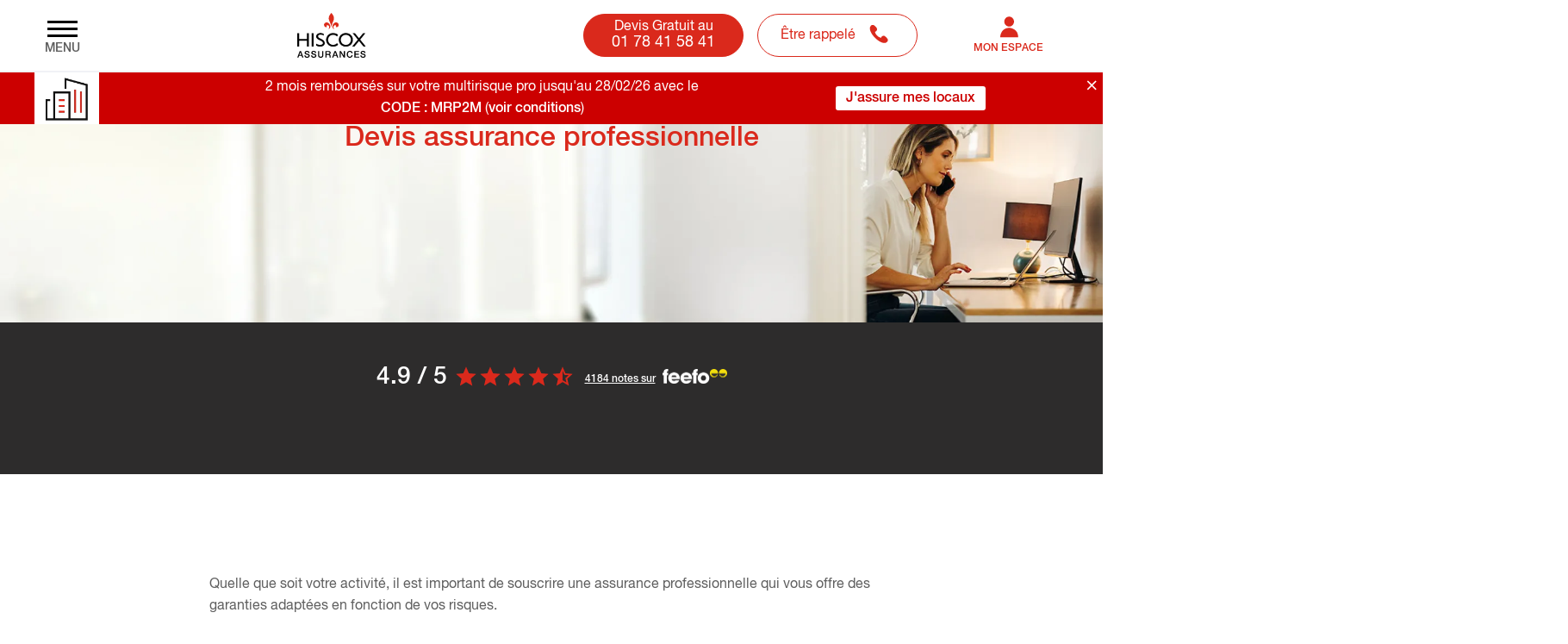

--- FILE ---
content_type: text/html; charset=UTF-8
request_url: https://www.hiscox.fr/devis-assurance-professionnelle-hiscox
body_size: 38466
content:
<!DOCTYPE html>
<html lang="fr" dir="ltr" prefix="content: http://purl.org/rss/1.0/modules/content/  dc: http://purl.org/dc/terms/  foaf: http://xmlns.com/foaf/0.1/  og: http://ogp.me/ns#  rdfs: http://www.w3.org/2000/01/rdf-schema#  schema: http://schema.org/  sioc: http://rdfs.org/sioc/ns#  sioct: http://rdfs.org/sioc/types#  skos: http://www.w3.org/2004/02/skos/core#  xsd: http://www.w3.org/2001/XMLSchema# ">
  <head>
                  <meta charset="utf-8" />
<meta name="description" content="Faites votre devis pour votre assurance professionnelle. Découvrez les garanties d’Hiscox pour votre activité. Nous adaptons nos assurances à vos besoins." />
<link rel="canonical" href="https://www.hiscox.fr/devis-assurance-professionnelle-hiscox" />
<link rel="alternate" hreflang="de-DE" href="https://www.hiscox.de" />
<link rel="alternate" hreflang="en-GB" href="https://www.hiscox.co.uk" />
<link rel="alternate" hreflang="en-US" href="https://www.hiscox.com" />
<link rel="alternate" hreflang="nl-NL" href="https://www.hiscox.nl" />
<meta name="facebook-domain-verification" content="blb5e8v9g9jk6vsd3l8ai8cydrtij1" />
<meta name="google-site-verification" content="z8MqsA2U9TnIBzm22nf_C9lL2bcd_a-Zwg03Ufym5Yo" />
<meta name="Generator" content="Drupal 10 (https://www.drupal.org)" />
<meta name="MobileOptimized" content="width" />
<meta name="HandheldFriendly" content="true" />
<meta name="viewport" content="width=device-width, initial-scale=1.0" />
<noscript><link href="/themes/custom/hiscox/css/grunticon-png-fallback.css" rel="stylesheet" />
</noscript><meta name="theme-color" content="#ffffff" />
<meta name="application-name" content="Hiscox" />
<meta name="apple-mobile-web-app-title" content="Hiscox" />
<meta name="msapplication-TileColor" content="#da291c" />
<meta name="msapplication-TileImage" content="/themes/custom/hiscox/touchicons/mstile-144x144.png" />
<meta name="msapplication-config" content="/themes/custom/hiscox/touchicons/browserconfig.xml" />
<link rel="icon" href="/themes/custom/hiscox_france/favicon.ico" type="image/vnd.microsoft.icon" />
<link rel="apple-touch-icon" sizes="180x180" href="/themes/custom/hiscox/touchicons/apple-touch-icon.png" />
<link rel="icon" type="image/png" sizes="194x194" href="/themes/custom/hiscox/touchicons/favicon-194x194.png" />
<link rel="icon" type="image/png" sizes="192x192" href="/themes/custom/hiscox/touchicons/android-chrome-192x192.png" />
<link rel="icon" type="image/png" sizes="32x32" href="/themes/custom/hiscox/touchicons/favicon-32x32.png" />
<link rel="icon" type="image/png" sizes="16x16" href="/themes/custom/hiscox/touchicons/favicon-16x16.png" />
<link rel="manifest" href="/themes/custom/hiscox/touchicons/manifest.json" />
<link rel="mask-icon" href="/themes/custom/hiscox/touchicons/safari-pinned-tab.svg" color="#5bbad5" />
<script src="/sites/france/files/google_tag/primary/google_tag.script.js?t8wer8" defer type="29b242a776c1ef08f6ce14fa-text/javascript"></script>
<script type="29b242a776c1ef08f6ce14fa-text/javascript" src="/themes/custom/hiscox/icons/grunticon.loader.js"></script>
<script type="29b242a776c1ef08f6ce14fa-text/javascript">grunticon(['/themes/custom/hiscox/css/grunticon-data-svg.css','/themes/custom/hiscox/css/grunticon-data-png.css','/themes/custom/hiscox/css/grunticon-png-fallback.css'], grunticon.svgLoadedCallback);</script>

    <title>Devis assurance professionnelle | Hiscox | Hiscox France</title>
    <link rel="stylesheet" media="all" href="/sites/france/files/css/css_QeRUxNmDqtYPnIQ82uOCCKRL8lUnnzj6a5TbvyOra3M.css?delta=0&amp;language=fr&amp;theme=hiscox_france&amp;include=eJxNjmsOgzAMgy_UUWkXQmmblaD0saQVcPshBIxf1mdbsn0RtEF6BR5ghtX4hxEIuEQzkfqyWofMZdELPUjpinxx5OKAX17vRiouYe4njh-B7PHZm78dZRs7WcoNJe-TC4WI7UgrCESBOun15-8MPdfumHTCYPYT6NvbnjokykY3bZisA0XTFkz3rraNKccfh3xfsQ" />
<link rel="stylesheet" media="all" href="/sites/france/files/css/css_lzeSeZ2LyBq5q3oHEkXp9mcM8-jvl0Pvv78eCewSFQo.css?delta=1&amp;language=fr&amp;theme=hiscox_france&amp;include=eJxNjmsOgzAMgy_UUWkXQmmblaD0saQVcPshBIxf1mdbsn0RtEF6BR5ghtX4hxEIuEQzkfqyWofMZdELPUjpinxx5OKAX17vRiouYe4njh-B7PHZm78dZRs7WcoNJe-TC4WI7UgrCESBOun15-8MPdfumHTCYPYT6NvbnjokykY3bZisA0XTFkz3rraNKccfh3xfsQ" />
<link rel="stylesheet" media="all" href="https://cdnjs.cloudflare.com/ajax/libs/twitter-bootstrap/5.3.1/css/bootstrap.min.css" />
<link rel="stylesheet" media="all" href="/sites/france/files/css/css_-U8OcSo-KKeZ1RG2LEMLkGOOhv1FKi5uX3Oak4koWKo.css?delta=3&amp;language=fr&amp;theme=hiscox_france&amp;include=eJxNjmsOgzAMgy_UUWkXQmmblaD0saQVcPshBIxf1mdbsn0RtEF6BR5ghtX4hxEIuEQzkfqyWofMZdELPUjpinxx5OKAX17vRiouYe4njh-B7PHZm78dZRs7WcoNJe-TC4WI7UgrCESBOun15-8MPdfumHTCYPYT6NvbnjokykY3bZisA0XTFkz3rraNKccfh3xfsQ" />
<link rel="stylesheet" media="print" href="/sites/france/files/css/css_cKsCt4BpHR7Dv1V028zmGGivg2tkRCyqeA7nMxFzTss.css?delta=4&amp;language=fr&amp;theme=hiscox_france&amp;include=eJxNjmsOgzAMgy_UUWkXQmmblaD0saQVcPshBIxf1mdbsn0RtEF6BR5ghtX4hxEIuEQzkfqyWofMZdELPUjpinxx5OKAX17vRiouYe4njh-B7PHZm78dZRs7WcoNJe-TC4WI7UgrCESBOun15-8MPdfumHTCYPYT6NvbnjokykY3bZisA0XTFkz3rraNKccfh3xfsQ" />
<link rel="stylesheet" media="all" href="/sites/france/files/css/css_eoPKveXQz7OIsiTFGWGYM5bdDsDG_fkXox0gm0GLhD8.css?delta=5&amp;language=fr&amp;theme=hiscox_france&amp;include=eJxNjmsOgzAMgy_UUWkXQmmblaD0saQVcPshBIxf1mdbsn0RtEF6BR5ghtX4hxEIuEQzkfqyWofMZdELPUjpinxx5OKAX17vRiouYe4njh-B7PHZm78dZRs7WcoNJe-TC4WI7UgrCESBOun15-8MPdfumHTCYPYT6NvbnjokykY3bZisA0XTFkz3rraNKccfh3xfsQ" />

    <script src="/themes/custom/hiscox/js/vendor/modernizr.min.js?t8wer8" type="29b242a776c1ef08f6ce14fa-text/javascript"></script>

  </head>
  <body class="standard-megamenu container-fluid not-front path-node page--type-product-page">
  
        <a href="#main-content" class="visually-hidden focusable">
      Skip to main content
    </a>
    <noscript><iframe src="https://www.googletagmanager.com/ns.html?id=GTM-NZRGST" height="0" width="0" style="display:none;visibility:hidden"></iframe></noscript>
      <div class="dialog-off-canvas-main-canvas" data-off-canvas-main-canvas>
     






  <head>
        
  </head>

<div class="site-style__group fs-unmask">
  
    

 
    <!--noindex-->
    
    <header class="l-header  ocebo-header " role="banner" aria-label="Site header">
      

  <div class="ocebo-header__top">
    <div class="ocebo-header__top--left">
      <div class="icon toggle-menu">
        <div class="burger"></div>
        <span class="menu-text"> menu</span>
      </div>
      
    </div>
          <a href="\"><div>
  
    <img alt="Hiscox assurances logo" title="Hiscox assurances logo" src=/sites/france/files/icons/2024-11/hiscox_assurances_logo.svg />

</div>
</a>
        
    <div class="ocebo-header__top--button">
    
     
      <div class="ocebo-header__top--button--call">
        <div class="button-number">
          <div><span class="txt">Devis Gratuit au</span><span class="call-number">01 78 41 58 41</span></div>
        </div>
        <div class="button-reminder">
          <a href="javascript:wsCall();">
            <span class="txt">Être rappelé</span>
            <span class="phone"><?xml version="1.0" encoding="UTF-8"?>
<svg xmlns="http://www.w3.org/2000/svg" xmlns:xlink="http://www.w3.org/1999/xlink" width="36px" height="30px" viewBox="0 0 36 30" version="1.1">
<g id="surface1">
<path style=" stroke:none;fill-rule:nonzero;fill:rgb(0%,0%,0%);fill-opacity:1;" d="M 9.75 3.132812 C 9.066406 3.433594 8.523438 4.066406 8.058594 5.0625 C 7.773438 5.679688 7.71875 6.023438 7.71875 6.980469 C 7.71875 8.511719 8.019531 9.566406 9 11.566406 C 10.160156 13.90625 11.332031 15.480469 13.703125 17.859375 C 16.621094 20.789062 19.1875 22.515625 21.925781 23.402344 C 25.296875 24.5 28.171875 23.390625 28.582031 20.832031 C 28.746094 19.761719 28.378906 19.09375 26.726562 17.4375 C 25.078125 15.808594 24.832031 15.644531 23.972656 15.519531 C 22.730469 15.34375 21.421875 16.09375 20.90625 17.257812 C 20.617188 17.929688 20.441406 17.929688 19.089844 17.339844 C 16.582031 16.246094 14.496094 14.097656 13.839844 11.921875 C 13.554688 10.949219 13.609375 10.730469 14.183594 10.605469 C 14.699219 10.496094 15.503906 9.71875 15.777344 9.046875 C 16.078125 8.363281 16.035156 7.265625 15.710938 6.625 C 15.328125 5.898438 12.738281 3.339844 12.109375 3.078125 C 11.425781 2.804688 10.417969 2.820312 9.75 3.132812 Z M 9.75 3.132812 "/>
</g>
</svg>
</span>
            <span class="phone-mobile"><?xml version="1.0" encoding="UTF-8"?>
<svg width="24px" height="24px" viewBox="0 0 24 24" version="1.1" xmlns="http://www.w3.org/2000/svg" xmlns:xlink="http://www.w3.org/1999/xlink">
    <title>Artboard</title>
    <defs>
        <path d="M5.64654776,3.00242967 C4.97854776,3.00242967 4.33354776,3.68325575 3.70754776,4.34205512 C3.56954776,4.48823248 3.44554776,4.61839041 3.32454776,4.7395374 C2.90754776,5.15704399 2.80254776,6.51869616 3.55654776,8.52312826 C4.42254776,10.8209163 6.14754776,13.3349668 8.41354776,15.6017171 C10.6785478,17.8704699 13.1885478,19.5965643 15.4815478,20.4626152 C17.1975478,21.1104012 18.7835478,21.1764813 19.2595478,20.6989019 L19.6535478,20.3184402 C20.3295478,19.6766615 21.0245478,19.0168609 20.9965478,18.3380373 C20.9765478,17.8694687 20.6045478,17.3398261 19.8905478,16.76613 C17.7535478,15.0460429 17.2975478,15.5066017 16.2025478,16.6209538 L15.9875478,16.8372162 C15.3355478,17.4890071 14.3455478,17.3868832 13.0415478,16.5398554 C12.2185478,16.0042055 11.2095478,15.1401571 10.0425478,13.9707382 C7.10454776,11.029169 6.76554776,9.76863951 6.76554776,9.07579885 C6.76554776,8.66029469 6.91254776,8.28483913 7.17754776,8.02051841 L7.38854776,7.8102633 C8.50854776,6.70592334 8.97054776,6.2513718 7.25154776,4.11077449 C6.67754776,3.39490588 6.14954776,3.02245396 5.68154776,3.00242967 C5.66954776,3.00242967 5.65854776,3.00242967 5.64654776,3.00242967 M18.0715478,23.0267263 C17.0985478,23.0267263 15.9895478,22.7944445 14.7765478,22.3358881 C12.2225478,21.3727194 9.46054776,19.483427 6.99954776,17.0184361 C4.53754776,14.5544464 2.65054776,11.7880898 1.68554776,9.22998593 C0.698547757,6.60680307 0.780547757,4.45419118 1.91054776,3.32381963 C2.01954776,3.21468721 2.13054776,3.09654386 2.24554776,2.97639808 C3.04554776,2.13137276 4.12054776,1 5.64754776,1 C5.68354776,1 5.72054776,1.00100121 5.75854776,1.00200243 C6.84854776,1.0470571 7.84554776,1.65379329 8.81054776,2.8562523 C11.4395478,6.12822238 10.3115478,7.73717462 8.80554776,9.22297743 C8.92954776,9.5653929 9.43054776,10.5265591 11.4565478,12.5550204 C12.5255478,13.6253191 13.4255478,14.4012605 14.1305478,14.8608182 C14.4275478,15.0530514 14.6445478,15.158179 14.7825478,15.2102421 C16.2665478,13.7034138 17.8715478,12.5710398 21.1435478,15.2052361 C22.3435478,16.1704072 22.9495478,17.1686184 22.9945478,18.2559377 C23.0595478,19.8428632 21.8885478,20.9552129 21.0345478,21.7681993 L20.6715478,22.1176233 C20.0805478,22.7113437 19.1795478,23.0267263 18.0715478,23.0267263" id="phone-1"></path>
    </defs>
    <g id="Artboard" stroke="none" stroke-width="1" fill="none" fill-rule="evenodd">
        <mask id="mask-3" fill="white">
            <use xlink:href="#phone-1"></use>
        </mask>
        <use id="Fill-1" fill="#000000" xlink:href="#phone-1"></use>
    </g>
</svg></span>
          </a>
        </div>
      </div>
     <div class="ocebo-header__top--button--item">
        <a class="user-access" href="https://public.hiscox.fr/Public/CustomerLogin">
          <span>Mon Espace</span>
          <div class="user-icon"><?xml version="1.0" encoding="UTF-8"?>
<svg xmlns="http://www.w3.org/2000/svg" xmlns:xlink="http://www.w3.org/1999/xlink" width="36px" height="30px" viewBox="0 0 35 30" version="1.1">
<g id="surface1">
<path style=" stroke:none;fill-rule:nonzero;fill:rgb(0%,0%,0%);fill-opacity:1;" d="M 16.113281 2.53125 C 14.390625 3.097656 12.972656 4.558594 12.441406 6.292969 C 12.292969 6.804688 12.226562 7.335938 12.226562 8.019531 C 12.226562 9.746094 12.777344 11.050781 13.96875 12.210938 C 15.367188 13.5625 17.152344 14.09375 18.972656 13.707031 C 20.402344 13.40625 21.972656 12.277344 22.664062 11.050781 C 24.550781 7.753906 22.957031 3.585938 19.394531 2.5 C 18.582031 2.257812 16.925781 2.269531 16.113281 2.53125 Z M 16.113281 2.53125 "/>
<path style=" stroke:none;fill-rule:nonzero;fill:rgb(0%,0%,0%);fill-opacity:1;" d="M 16.515625 15.386719 C 12.074219 15.839844 8.824219 18.992188 7.730469 23.882812 C 7.589844 24.523438 7.472656 25.320312 7.472656 25.628906 L 7.472656 26.21875 L 28.265625 26.21875 L 28.265625 25.796875 C 28.265625 25.089844 28.046875 23.550781 27.832031 22.664062 C 27.039062 19.480469 24.746094 17.089844 21.421875 15.984375 C 20.207031 15.574219 18.539062 15.253906 17.8125 15.277344 C 17.574219 15.289062 16.992188 15.332031 16.515625 15.386719 Z M 16.515625 15.386719 "/>
</g>
</svg>
</div>
        </a>
        <div class="user-icon-mobile"><?xml version="1.0" encoding="UTF-8"?>
<svg width="24px" height="24px" viewBox="0 0 24 24" version="1.1" xmlns="http://www.w3.org/2000/svg" xmlns:xlink="http://www.w3.org/1999/xlink">
    <title>Artboard Copy</title>
    <defs>
        <path d="M12,14.0170077 C14.1872109,14.0170077 16.0282941,14.3836244 17.5364489,15.0102362 C19.0301656,15.6292607 20,17.0889899 20,18.7097016 L20,18.7097016 L20,21.0255115 L4,21.0255115 L4,18.7097016 C4,17.0893057 4.96947259,15.6297436 6.46340856,15.009294 C7.97356488,14.3831833 9.81378491,14.0170077 12,14.0170077 Z M12,16.0194373 C10.0762849,16.0194373 8.49607756,16.3338744 7.22915221,16.8591414 C6.48403658,17.168597 6,17.8973246 6,18.7097016 L6,18.7097016 L6,19.0230818 L18,19.0230818 L18,18.7097016 C18,17.9515143 17.5784414,17.2664671 16.9162333,16.9273587 L16.9162333,16.9273587 L16.770714,16.8600871 C15.5049322,16.3341774 13.9243644,16.0194373 12,16.0194373 Z M12,3.0036445 C14.7614237,3.0036445 17,5.24494025 17,8.00971867 C17,10.7744971 14.7614237,13.0157928 12,13.0157928 C9.23857625,13.0157928 7,10.7744971 7,8.00971867 C7,5.24494025 9.23857625,3.0036445 12,3.0036445 Z M12,5.00607417 C10.3431458,5.00607417 9,6.35085162 9,8.00971867 C9,9.66858572 10.3431458,11.0133632 12,11.0133632 C13.6568542,11.0133632 15,9.66858572 15,8.00971867 C15,6.35085162 13.6568542,5.00607417 12,5.00607417 Z" id="pathuser"></path>
    </defs>
    <g id="Artboard-Copy" stroke="none" stroke-width="1" fill="none" fill-rule="evenodd">
        <mask id="mask-user" fill="white">
            <use xlink:href="#pathuser"></use>
        </mask>
        <use id="Combined-Shape" fill="#111111" fill-rule="nonzero" xlink:href="#pathuser"></use>
    </g>
</svg></div>
                <div class="personnal-account">
                                  <a href="https://public.hiscox.fr/Public/CustomerLogin" data-menuclass="" rel="nofollow">Je suis client</a>
                                  <a href="https://www.myhiscox-partenaire.fr/" data-menuclass="" rel="nofollow">Je suis courtier</a>
                  </div>
      </span>
     </div>
       
    </div>


  </div>
  <div id="body-overlay" class="hide"></div>
  <nav id="ocebo-responsive-navigation" class="hide">
    <div class="navigation-header">
      <p>Navigation</p>
      <span class="toggle-menu "> </span>
    </div>
    
        <ul class="menu">
           
      
      <li class="menu__item expanded ">
        <span class="menu-parent"> <a data-menuclass=""target="" href="/assurance-professionnelle">Vous êtes professionnels</a>
        </span>
              <i class="dropdown"></i>
        <ul class="sub-menu">
                       
              
            <li class="sub-menu__item expanded ">
              <span class="menu-parent"> <a data-menuclass="" target="" href="/assurance-professionnelle-en-ligne">Assurance Professionnelle en ligne</a>
              </span>
                                  <i class="dropdown"></i>
                  <ul class="sub-menu">
                                         
                                          <li  class="sub-menu__item " >
                      <span class="menu-parent"><a  data-menuclass="" target="" href="/responsabilite-civile-en-ligne">RC PRO en ligne</a></span>
                                           </li>
                                    </ul>
                                </li>
                        
              
            <li class="sub-menu__item expanded ">
              <span class="menu-parent"> <a data-menuclass="" target="" href="/assurance-professionnelle">Nos assurances professionnelles</a>
              </span>
                                  <i class="dropdown"></i>
                  <ul class="sub-menu">
                                         
                                          <li  class="sub-menu__item " >
                      <span class="menu-parent"><a  data-menuclass="" target="" href="/assurance-professionnelle/responsabilite-civile">Responsabilité Civile Professionnelle</a></span>
                                           </li>
                                         
                                          <li  class="sub-menu__item " >
                      <span class="menu-parent"><a  data-menuclass="" target="" href="/assurance-professionnelle/assurance-multirisque-professionnelle">Multirisque Professionnelle </a></span>
                                           </li>
                                         
                                          <li  class="sub-menu__item " >
                      <span class="menu-parent"><a  data-menuclass="" target="" href="/assurance-professionnelle/rc-employeur">Responsabilité Civile Employeur</a></span>
                                           </li>
                                         
                                          <li  class="sub-menu__item " >
                      <span class="menu-parent"><a  data-menuclass="" target="" href="/assurance-professionnelle/rc-exploitation">Responsabilité Civile Exploitation </a></span>
                                           </li>
                                         
                                          <li  class="sub-menu__item " >
                      <span class="menu-parent"><a  data-menuclass="" target="" href="/assurance-professionnelle/dirigeant-entreprise">Responsabilité des Dirigeants</a></span>
                                           </li>
                                         
                                          <li  class="sub-menu__item " >
                      <span class="menu-parent"><a  data-menuclass="" target="" href="/assurance-cyberclear">CyberClear</a></span>
                                           </li>
                                         
                                          <li  class="sub-menu__item " >
                      <span class="menu-parent"><a  data-menuclass="" target="" href="/courtage/toutes-assurances-hiscox/multirisque-pro">Pro by Hiscox</a></span>
                                           </li>
                                         
                                          <li  class="sub-menu__item " >
                      <span class="menu-parent"><a  data-menuclass="" target="" href="/assurance-professionnelle/autres/risques-speciaux">Risques Spéciaux</a></span>
                                           </li>
                                         
                                          <li  class="sub-menu__item " >
                      <span class="menu-parent"><a  data-menuclass="" target="" href="/assurance-professionnelle/professionnels-art">Professionnels de l&#039;art</a></span>
                                           </li>
                                         
                                          <li  class="sub-menu__item " >
                      <span class="menu-parent"><a  data-menuclass="" target="" href="/assurance-professionnelle/local-associatif">Assurance local associatif </a></span>
                                           </li>
                                         
                                          <li  class="sub-menu__item " >
                      <span class="menu-parent"><a  data-menuclass="" target="" href="/assurance-professionnelle/materiel-informatique">Assurance matériel informatique</a></span>
                                           </li>
                                         
                                          <li  class="sub-menu__item " >
                      <span class="menu-parent"><a  data-menuclass="" target="" href="/assurance-particulier/kidnapping">Kidnapping &amp; Extorsion</a></span>
                                           </li>
                                         
                                          <li  class="sub-menu__item " >
                      <span class="menu-parent"><a  data-menuclass="" target="" href="https://www.hiscox.fr/assurance-professionnelle/autres/security-incident-response">Security Incident Response</a></span>
                                           </li>
                                    </ul>
                                </li>
                        
              
            <li class="sub-menu__item expanded ">
              <span class="menu-parent"> <a data-menuclass="" target="" href="/assurance-professionnelle/responsabilite-civile/auto-entrepreneur">Nos assurances en ligne par statut</a>
              </span>
                                  <i class="dropdown"></i>
                  <ul class="sub-menu">
                                         
                                          <li  class="sub-menu__item expanded " >
                      <span class="menu-parent"><a  data-menuclass="" target="" href="/assurance-professionnelle/responsabilite-civile/auto-entrepreneur">Auto-entrepreneur</a></span>
                                            <i class="dropdown"></i>
                      <ul class="last-menu">
                                               
                                                   
                                                  <li  class="last-menu__item ">
                          <a  data-menuclass="" target="" href="/assurance-professionnelle-2/assurance-rc-pro-consultant-independant">Consultant indépendant</a></span>
                        </li>
                                            </ul>
                                         </li>
                                         
                                          <li  class="sub-menu__item " >
                      <span class="menu-parent"><a  data-menuclass="" target="" href="/assurance-professionnelle-2/assurance-profession-liberale">Profession libérale</a></span>
                                           </li>
                                         
                                          <li  class="sub-menu__item " >
                      <span class="menu-parent"><a  data-menuclass="" target="" href="/assurance-professionnelle/assurance-sasu">SASU</a></span>
                                           </li>
                                    </ul>
                                </li>
                        
              
            <li class="sub-menu__item expanded ">
              <span class="menu-parent"> <a data-menuclass="" target="" href="/assurance-professionnelle-en-ligne">Nos assurances en ligne par métier</a>
              </span>
                                  <i class="dropdown"></i>
                  <ul class="sub-menu">
                                         
                                          <li  class="sub-menu__item expanded " >
                      <span class="menu-parent"><a  data-menuclass="" target="" href="/assurance-professionnelle/responsabilite-civile/metier-psychologie-coaching">Accompagnement personnel &amp; Thérapie</a></span>
                                            <i class="dropdown"></i>
                      <ul class="last-menu">
                                               
                                                   
                                                  <li  class="last-menu__item ">
                          <a  data-menuclass="" target="" href="/assurance-professionnelle-2/assurance-professionnelle-hypnotherapeute">Hypnothérapeute</a></span>
                        </li>
                                               
                                                   
                                                  <li  class="last-menu__item ">
                          <a  data-menuclass="" target="" href="/assurance-professionnelle-2/assurance-professionnelle-psychanalyste">Psychanalyste</a></span>
                        </li>
                                               
                                                   
                                                  <li  class="last-menu__item ">
                          <a  data-menuclass="" target="" href="/assurance-professionnelle/assurance-psychologue">Psychologue</a></span>
                        </li>
                                            </ul>
                                         </li>
                                         
                                          <li  class="sub-menu__item " >
                      <span class="menu-parent"><a  data-menuclass="" target="" href="/assurance-professionnelle/artisans-de-lart">Artisan de l&#039;art</a></span>
                                           </li>
                                         
                                          <li  class="sub-menu__item expanded " >
                      <span class="menu-parent"><a  data-menuclass="" target="" href="/assurance-professionnelle/responsabilite-civile/metier-bien-etre">Bien-être</a></span>
                                            <i class="dropdown"></i>
                      <ul class="last-menu">
                                               
                                                   
                                                  <li  class="last-menu__item ">
                          <a  data-menuclass="" target="" href="/assurance-professionnelle/assurance-coach-sportif">Coach Sportif</a></span>
                        </li>
                                               
                                                   
                                                  <li  class="last-menu__item ">
                          <a  data-menuclass="" target="" href="/assurance-professionnelle/assurance-coiffeur">Coiffeur</a></span>
                        </li>
                                               
                                                   
                                                  <li  class="last-menu__item ">
                          <a  data-menuclass="" target="" href="/assurance-professionnelle/estheticienne">Esthéticienne</a></span>
                        </li>
                                               
                                                   
                                                  <li  class="last-menu__item ">
                          <a  data-menuclass="" target="" href="/assurance-professionnelle/responsabilite-civile/massage-bien-etre">Massage bien-être</a></span>
                        </li>
                                               
                                                   
                                                  <li  class="last-menu__item ">
                          <a  data-menuclass="" target="" href="/assurance-professionnelle/assurance-professeur-de-yoga">Professeur de yoga</a></span>
                        </li>
                                            </ul>
                                         </li>
                                         
                                          <li  class="sub-menu__item " >
                      <span class="menu-parent"><a  data-menuclass="" target="" href="/assurance-professionnelle/responsabilite-civile/bureaux-etudes-techniques">Bureau d&#039;Etudes Techniques</a></span>
                                           </li>
                                         
                                          <li  class="sub-menu__item expanded " >
                      <span class="menu-parent"><a  data-menuclass="" target="" href="/assurance-professionnelle/commercants-et-e-commercants">Commerçant</a></span>
                                            <i class="dropdown"></i>
                      <ul class="last-menu">
                                               
                                                   
                                                  <li  class="last-menu__item ">
                          <a  data-menuclass="" target="" href="/assurance-professionnelle/rc-pro-e-commerce">E-commerce</a></span>
                        </li>
                                               
                                                   
                                                  <li  class="last-menu__item ">
                          <a  data-menuclass="" target="" href="/assurance-professionnelle/assurance-commerce">Magasin / Boutique</a></span>
                        </li>
                                            </ul>
                                         </li>
                                         
                                          <li  class="sub-menu__item " >
                      <span class="menu-parent"><a  data-menuclass="" target="" href="/assurance-professionnelle/responsabilite-civile/metier-conseil-entreprise">Conseil</a></span>
                                           </li>
                                         
                                          <li  class="sub-menu__item " >
                      <span class="menu-parent"><a  data-menuclass="" target="" href="/assurance-professionnelle/metiers/salle-de-sport">Exploitant salle de sport/fitness</a></span>
                                           </li>
                                         
                                          <li  class="sub-menu__item " >
                      <span class="menu-parent"><a  data-menuclass="" target="" href="/assurance-professionnelle/responsabilite-civile/organisme-de-formation">Formation</a></span>
                                           </li>
                                         
                                          <li  class="sub-menu__item " >
                      <span class="menu-parent"><a  data-menuclass="" target="" href="/assurance-professionnelle/responsabilite-civile/metier-informatique">Informatique</a></span>
                                           </li>
                                         
                                          <li  class="sub-menu__item expanded " >
                      <span class="menu-parent"><a  data-menuclass="" target="" href="/assurance-professionnelle/responsabilite-civile/metier-culture-loisirs">Loisirs, culture, spectacle et médias</a></span>
                                            <i class="dropdown"></i>
                      <ul class="last-menu">
                                               
                                                   
                                                  <li  class="last-menu__item ">
                          <a  data-menuclass="" target="" href="/assurance-professionnelle-2/assurance-professionnelle-artiste-auteur">Artiste auteur</a></span>
                        </li>
                                               
                                                   
                                                  <li  class="last-menu__item ">
                          <a  data-menuclass="" target="" href="https://www.hiscox.fr/assurance-professionnelle/responsabilite-civile/metier-media">Métiers des médias</a></span>
                        </li>
                                               
                                                   
                                                  <li  class="last-menu__item ">
                          <a  data-menuclass="" target="" href="/assurance-professionnelle/assurance-professionnelle-musicien">Musiciens</a></span>
                        </li>
                                               
                                                   
                                                  <li  class="last-menu__item ">
                          <a  data-menuclass="" target="" href="/assurance-professionnelle/photographe">Photographe</a></span>
                        </li>
                                            </ul>
                                         </li>
                                         
                                          <li  class="sub-menu__item " >
                      <span class="menu-parent"><a  data-menuclass="" target="" href="/assurance-professionnelle/mandataire-immobilier">Mandataire Immobilier</a></span>
                                           </li>
                                         
                                          <li  class="sub-menu__item " >
                      <span class="menu-parent"><a  data-menuclass="" target="" href="/assurance-professionnelle/responsabilite-civile/metier-marketing">Marketing</a></span>
                                           </li>
                                         
                                          <li  class="sub-menu__item " >
                      <span class="menu-parent"><a  data-menuclass="" target="" href="/assurance-professionnelle/responsabilite-civile/metier-securite">Sécurité</a></span>
                                           </li>
                                         
                                          <li  class="sub-menu__item expanded " >
                      <span class="menu-parent"><a  data-menuclass="" target="" href="/assurance-professionnelle/responsabilite-civile/metier-services-personnes">Services à la personne</a></span>
                                            <i class="dropdown"></i>
                      <ul class="last-menu">
                                               
                                                   
                                                  <li  class="last-menu__item ">
                          <a  data-menuclass="" target="" href="/professionnels/assurance-assistante-maternelle">Assistante maternelle</a></span>
                        </li>
                                               
                                                   
                                                  <li  class="last-menu__item ">
                          <a  data-menuclass="" target="" href="/assurance-professionnelle/metiers/assistante-sociale">Assistante sociale</a></span>
                        </li>
                                               
                                                   
                                                  <li  class="last-menu__item ">
                          <a  data-menuclass="" target="" href="/assurance-professionnelle/activites-de-conciergerie">Conciergerie</a></span>
                        </li>
                                               
                                                   
                                                  <li  class="last-menu__item ">
                          <a  data-menuclass="" target="" href="/assurance-professionnelle/femmes-de-menage">Femme de ménage</a></span>
                        </li>
                                               
                                                   
                                                  <li  class="last-menu__item ">
                          <a  data-menuclass="" target="" href="/assurance-professionnelle/metiers/nettoyage">Société de nettoyage</a></span>
                        </li>
                                            </ul>
                                         </li>
                                         
                                          <li  class="sub-menu__item " >
                      <span class="menu-parent"><a  data-menuclass="" target="" href="/assurance-professionnelle/responsabilite-civile/metier-tourisme">Tourisme</a></span>
                                           </li>
                                         
                                          <li  class="sub-menu__item " >
                      <span class="menu-parent"><a  data-menuclass="" target="" href="/assurance-professionnelle/responsabilite-civile/VTC">VTC</a></span>
                                           </li>
                                    </ul>
                                </li>
                        
              
            <li class="sub-menu__item expanded ">
              <span class="menu-parent"> <a data-menuclass="" target="" href="/conseils-pour-choisir-son-assurance-professionnelle">Conseils pour bien choisir mon assurance</a>
              </span>
                                  <i class="dropdown"></i>
                  <ul class="sub-menu">
                                         
                                          <li  class="sub-menu__item " >
                      <span class="menu-parent"><a  data-menuclass="" target="" href="/business/assurance-professionnelle-faq">Tout savoir sur l&#039;assurance</a></span>
                                           </li>
                                         
                                          <li  class="sub-menu__item " >
                      <span class="menu-parent"><a  data-menuclass="" target="" href="/business/votre-assurance-hiscox">Votre contrat d&#039;assurance Hiscox</a></span>
                                           </li>
                                         
                                          <li  class="sub-menu__item " >
                      <span class="menu-parent"><a  data-menuclass="" target="" href="/business/lexique-assurance">Glossaire de l&#039;assurance</a></span>
                                           </li>
                                    </ul>
                                </li>
                        
              
            <li class="sub-menu__item ">
              <span class="menu-parent"> <a data-menuclass="" target="" href="/assurance-professionnelle">Quelle assurance professionnelle pour mon activité ?</a>
              </span>
                                </li>
                  </ul>
            </li>
           
      
      <li class="menu__item expanded ">
        <span class="menu-parent"> <a data-menuclass=""target="" href="/particuliers">Vous êtes particuliers</a>
        </span>
              <i class="dropdown"></i>
        <ul class="sub-menu">
                       
              
            <li class="sub-menu__item expanded ">
              <span class="menu-parent"> <a data-menuclass="" target="" href="/assurance-particulier/art-clientele-privee">Art et Clientèle Privée</a>
              </span>
                                  <i class="dropdown"></i>
                  <ul class="sub-menu">
                                         
                                          <li  class="sub-menu__item " >
                      <span class="menu-parent"><a  data-menuclass="" target="" href="/assurance-particulier/art-clientele-privee/habitation">Assurance Habitation Haut de Gamme</a></span>
                                           </li>
                                         
                                          <li  class="sub-menu__item " >
                      <span class="menu-parent"><a  data-menuclass="" target="" href="/assurance-particulier/art-clientele-privee/objets-d-art">Assurance Objets d’Art et de Collection</a></span>
                                           </li>
                                         
                                          <li  class="sub-menu__item " >
                      <span class="menu-parent"><a  data-menuclass="" target="" href="/collection-cars">Assurance Collection Cars</a></span>
                                           </li>
                                    </ul>
                                </li>
                        
              
            <li class="sub-menu__item expanded ">
              <span class="menu-parent"> <a data-menuclass="" target="" href="/assurance-particulier/kidnapping">Kidnapping et Extorsion</a>
              </span>
                                  <i class="dropdown"></i>
                  <ul class="sub-menu">
                                         
                                          <li  class="sub-menu__item " >
                      <span class="menu-parent"><a  data-menuclass="" target="" href="/assurance-particulier/kidnapping">Assurance Kidnapping &amp; Extorsion</a></span>
                                           </li>
                                    </ul>
                                </li>
                        
              
            <li class="sub-menu__item ">
              <span class="menu-parent"> <a data-menuclass="" target="" href="https://www.hiscox.fr/courtage/toutes-assurances-hiscox/art-clientele-privee/devis">Comment faire une demande de devis ?</a>
              </span>
                                </li>
                  </ul>
            </li>
           
      
      <li class="menu__item ">
        <span class="menu-parent"> <a data-menuclass=""target="" href="/blog">Blog entrepreneurs</a>
        </span>
            </li>
           
      
      <li class="menu__item ">
        <span class="menu-parent"> <a data-menuclass=""target="" href="https://www.hiscox.fr/gestion-sinistre-hiscox">Sinistres</a>
        </span>
            </li>
           
      
      <li class="menu__item expanded ">
        <span class="menu-parent"> <a data-menuclass=""target="" href="/pourquoi-hiscox/a-propos-d-hiscox">À propos</a>
        </span>
              <i class="dropdown"></i>
        <ul class="sub-menu">
                       
              
            <li class="sub-menu__item ">
              <span class="menu-parent"> <a data-menuclass="" target="" href="/observatoire">L&#039;Observatoire Hiscox</a>
              </span>
                                </li>
                        
              
            <li class="sub-menu__item ">
              <span class="menu-parent"> <a data-menuclass="" target="" href="/pourquoi-hiscox/temoignages-entrepreneurs">Témoignages Entrepreneurs</a>
              </span>
                                </li>
                        
              
            <li class="sub-menu__item ">
              <span class="menu-parent"> <a data-menuclass="" target="" href="/pourquoi-hiscox/a-propos-d-hiscox">Qui sommes-nous ?</a>
              </span>
                                </li>
                        
              
            <li class="sub-menu__item ">
              <span class="menu-parent"> <a data-menuclass="" target="" href="/pourquoi-hiscox/assureur-specialiste">Que faisons-nous ?</a>
              </span>
                                </li>
                        
              
            <li class="sub-menu__item ">
              <span class="menu-parent"> <a data-menuclass="" target="" href="/une-entreprise-engagee">Une entreprise engagée</a>
              </span>
                                </li>
                        
              
            <li class="sub-menu__item ">
              <span class="menu-parent"> <a data-menuclass="" target="" href="/lanceur-dalerte">Lanceur d&#039;alerte</a>
              </span>
                                </li>
                  </ul>
            </li>
           
      
      <li class="menu__item ">
        <span class="menu-parent"> <a data-menuclass=""target="" href="/aide/contact">Contact</a>
        </span>
            </li>
           
      
      <li class="menu__item ">
        <span class="menu-parent"> <a data-menuclass="red"target="_blank" href="/courtage/">Courtiers &amp; Partenaires</a>
        </span>
            </li>
        </ul>
  </nav>
    </header>
          <nav class="l-breadcrumb ocebo-breadcrumbs" role="navigation">
          <div class="mb-3">
    <div id="block-hiscox-france-breadcrumbs">
  
    
      
  
  <nav class="breadcrumb hidden" role="navigation" aria-labelledby="system-breadcrumb">
    <span id="system-breadcrumb" class="visually-hidden">You are here:</span>
    <ol>
                                            <li>
              <a href="/">Hiscox</a>
            </li>
                                                            <li>
            Devis assurance professionnelle | Hiscox
          </li>
                  </ol>
  </nav>

  </div>

  </div>

      </nav>
            <!--endnoindex-->
  

  <div class="l-main ocebo-sticky">
    <main class="l-content" role="main">
      <a id="main-content" tabindex="-1"></a>
        <div class="mb-3">
    


<div id="block-hiscox-france-backtotop" class="block--basic back-to-top-block hidden">
  <div class="back-to-top">
    <div class="back-to-top__icon">
    </div>
    <div class="back-to-top__text">
      
  <div class="field--check-external field field--name-body field--type-text-with-summary field--label-hidden field__items">
        <div class="field__item"><p>En haut</p></div>
  </div>
    </div>
  </div>
</div>





  <div id="marketing-banner" class="banner" data-drupal-selector="marketing-banner">
    <div class="banner-inner">
              <div class="banner-thumb">
          
  <div class="field field--name-field-thumbnail field--type-entity-reference field--label-hidden field__items">
        <div class="field__item"><div>
  
    <img loading="eager" src="/sites/france/files/2025-12/Locaux_Hiscox.png" width="135" height="108" alt="Protégez vos locaux avec l&#039;offre MRP Hiscox." typeof="foaf:Image" />


</div>
</div>
  </div>
        </div>
      
      <div class="banner-text">
        
  <div class="field--check-external field field--name-body field--type-text-with-summary field--label-hidden field__items">
        <div class="field__item"><p>2 mois remboursés sur votre multirisque pro jusqu'au 28/02/26 avec le <strong>CODE : MRP2M</strong> (<a style="color:#ffffff;" href="https://www.hiscox.fr/sites/france/files/documents/Hiscox_CG_offre_MRP_2025.pdf">voir conditions</a>)</p></div>
  </div>
      </div>

              <div class="banner-cta">
          

      <div class="field field--name-field-cta-link field--type-link field--label-hidden field__items">
                    <div class="field__item">
            <a href="https://www.hiscox.fr/assurance-professionnelle/assurance-multirisque-professionnelle" hreflang="fr">J&#039;assure mes locaux</a>
              </div>
              </div>
  
        </div>
          </div>
    <button class="banner-close" aria-label="Close banner">×</button>
  </div>


<div data-drupal-messages-fallback class="hidden"></div>
<div id="block-hiscox-france-page-title">
  
    
      




	
<script type="29b242a776c1ef08f6ce14fa-text/javascript" id="hs-script-loader" async defer src="//js.hs-scripts.com/6348484.js"></script>

	
		
			<div style="" class="product-page-header image-as-background full-background"> <div class="product-page-header__container">
        
									<div class="product-page-header__container--background"><div>
  
      <picture>
                  <source srcset="/sites/france/files/styles/header/public/2025-03/Banniere_Header_2024.jpg.webp?itok=zdsNGh81 1x" media="all and (min-width: 1280px)" type="image/webp" width="1990" height="770"/>
              <source srcset="/sites/france/files/styles/hero_lap/public/2025-03/Banniere_Header_2024.jpg.webp?itok=ftnjxifA 1x" media="all and (min-width: 768px) and (max-width: 1279px)" type="image/webp" width="1275" height="461"/>
                  <img loading="eager" width="479" height="173" src="/sites/france/files/styles/hero_small/public/2025-03/Banniere_Header_2024.jpg.webp?itok=knercIMl" alt="" typeof="foaf:Image" />

  </picture>


</div>
</div>
												
								<div class="product-page-header__container--title ">
					
  <div class="field--check-external field field--name-field-header-quickquote-title field--type-text-long field--label-hidden field__items">
        <div class="field__item"><h1><span style="color:#DA291C;"><strong>Devis assurance professionnelle</strong></span></h1><p>&nbsp;</p></div>
  </div>
									</div>
									<div class="product-page-header__container--quickquote header-with-image__quickquote quickprice-container rounded-fields mobile-journey-on">
						<div id='ocebo-product-header' data-activity="#"></div>
						<div class="header-with-image__quickquote--body">
							<div class="hiscox-quickprice-hiscoxquickpriceblockform" data-drupal-selector="hiscox-quickprice-hiscoxquickpriceblockform">
  
    
      <form action="/devis-assurance-professionnelle-hiscox" method="post" id="hiscox-quickprice-hiscoxquickpriceblockform" accept-charset="UTF-8">
  
<div class="hiscox-quickprice hidden">
  <div class="hiscox-quickprice__step-1">
    <input data-drupal-selector="edit-context" type="hidden" name="context" />
<div class="js-form-item form-item js-form-type-select form-item-main-activity-id js-form-item-main-activity-id">
      <label for="edit-activity" class="js-form-required form-required">Votre activité principale :</label>
        <select class="select2 js-no-uniform form-select required select2-widget" data-drupal-selector="edit-activity" id="edit-activity" name="main-activity-id" required="required" aria-required="true" data-select2-config="{&quot;multiple&quot;:false,&quot;placeholder&quot;:{&quot;id&quot;:&quot;&quot;,&quot;text&quot;:&quot;- Select -&quot;},&quot;allowClear&quot;:false,&quot;dir&quot;:&quot;ltr&quot;,&quot;language&quot;:&quot;fr&quot;,&quot;tags&quot;:false,&quot;theme&quot;:&quot;default&quot;,&quot;maximumSelectionLength&quot;:0,&quot;tokenSeparators&quot;:[],&quot;selectOnClose&quot;:false,&quot;width&quot;:&quot;100%&quot;}"><option value=""></option><option value="main_activity" selected="selected">Votre activité principale :</option><optgroup label="normal-results"><option value="MS321">Access Bars</option><option value="MS322">Access Consciousness</option><option value="MS323">Access Energy Transformation</option><option value="MS324">Access Facelift</option><option value="MS325">Access Processus Corporels</option><option value="MS326">Accompagnement Biographique</option><option value="MS280">Accompagnement des enfants de moins de trois ans dans leur déplacement en dehors du domicile</option><option value="MS273">Accompagnement des enfants de plus de trois ans dans leur déplacement en dehors du domicile</option><option value="MS269">Accompagnement des personnes âgées, dépendantes ou handicapées dans leurs déplacements en dehors du domicile</option><option value="MS327">Accompagnement psycho-émotionnel</option><option value="MS328">Accompagnement sensoriel</option><option value="MS329">Accupressure</option><option value="MC13">Achat d&#039;espaces publicitaires dans médias traditionnels et nouveaux médias (dont display)</option><option value="MC46">Achat d&#039;espaces publicitaires/ media buyer (y/c Google, Facebook, Instagram, Linkedin...)</option><option value="MC47">Acquisition manager</option><option value="MD40">Acteur</option><option value="AM09">Activités administratives et de gestion</option><option value="S07">Activités garanties dans le cadre du contrat de sous-traitance conclu avec la société EPS, pour l&#039;installation et la maintenance :
- des systèmes de détection et d&#039;alarme électronique contre le vol et les agressions,
- des sondes de contrôle de température et de présence d&#039;eau, 
- des systèmes de détection et d&#039;alarme électronique contre l&#039;incendie (détecteur de fumée), 
- des systèmes de détection et d’alarme électronique en cas de présence de monoxyde de carbone,
- des systèmes de suivi de consommation d&#039;énergie à distance,
- des alarmes sociales,
-  des systèmes d’alarme / de matériel de vidéo surveillance.</option><option value="MS330">Actualisation par les Mouvements Oculaires : EMA-AMO</option><option value="MS331">Aculifting, pratiqué uniquement par un docteur en médecine ou un kinésithérapeuthe</option><option value="MS104">Acuponcture (Aculifting, luxoponcture) limité aux seuls médecins ou kinésithérapeutes</option><option value="MS332">Acupression</option><option value="MS333">Acupuncture,  pratiqué uniquement par un docteur en médecine ou un kinésithérapeuthe</option><option value="BL40">Adaptateur audiovisuel</option><option value="TC103">Administrateur / architecte base de données (BDD)</option><option value="AM01">Administrateur de biens</option><option value="DR01">Administrateur judiciaire</option><option value="TC102">Administration systèmes, réseaux</option><option value="MC20">Affiliation</option><option value="MC48">Affiliation / afiliate manager</option><option value="AM10">Agence de courtage en prêt / rachat en crédit (hors agence / établissement bancaire)</option><option value="MD41">Agence de mannequins</option><option value="MD01">Agence de presse spécialisée</option><option value="AM02">Agence immobilière</option><option value="MS234">Agence matrimoniale</option><option value="MN01">Agence pour la création et/ou le développement d&#039;entreprises</option><option value="MS278">Aide à l&#039;insertion sociale des personnes âgées, handicapées ou ayant des pathologies chroniques</option><option value="MS109">Aide et/ou soutien psychologique (mémoire cellulaire, interprétation des rêves)</option><option value="MS279">Aide personnelle à domicile pour les personnes en besoin d&#039;assistance temporaire - hors soins médicaux</option><option value="MS334">Algothérapie</option><option value="MC29">Analyse comportementale</option><option value="MS335">Analyse de la posture (posturologie)</option><option value="MS336">Analyse du corps</option><option value="MS337">Analyse Psycho-Organique</option><option value="MS338">Analyse transactionnelle</option><option value="MC49">Analyste en Marketing Prédictif </option><option value="MS339">Angel Therapy</option><option value="MD81">Animateur d&#039;évènements ou d&#039;actions promotionnelles / Speaker</option><option value="MD42">Animateur du patrimoine</option><option value="MS749">Animation d’ateliers bien-être</option><option value="MS761">Animation d’ateliers de loisirs créatifs</option><option value="MS340">Apithérapie (à l’exclusion de toute utilisation de venin)</option><option value="MS341">Approche Centrée sur la Personne</option><option value="TC127">Architecte logiciel</option><option value="TC101">Architecte systèmes / réseaux / cloud</option><option value="MS342">Archives Akashiques</option><option value="MS343">Argilothérapie</option><option value="MS344">Ariti Gymnastique</option><option value="MS345">Aromachologie</option><option value="MS346">Aromathérapie</option><option value="MS114">Aromathérapie (Olphactothérapie)</option><option value="MS347">Aromatologie</option><option value="MS349">Art-thérapie (notamment musicothérapie, rigolothérapie, graphologie, peinture, danse…)</option><option value="MS119">Arthérapie</option><option value="AR50">Artisan apprêteur</option><option value="AR70">Artisan archetier</option><option value="AR51">Artisan argenteur et/ou doreur sur métal</option><option value="AR52">Artisan batteur d’or</option><option value="AR53">Artisan bijoutier</option><option value="AR150">Artisan bottier</option><option value="AR151">Artisan boutonnier</option><option value="AR152">Artisan brodeur</option><option value="AR101">Artisan bronzier</option><option value="AR140">Artisan brossier</option><option value="AR120">Artisan calligraphe</option><option value="AR01">Artisan canneur-rempailleur</option><option value="AR121">Artisan cartonnier</option><option value="AR02">Artisan céramiste / décorateur sur céramique</option><option value="AR54">Artisan chaîniste</option><option value="AR153">Artisan chapelier</option><option value="AR90">Artisan charron</option><option value="AR102">Artisan ciseleur</option><option value="AR182">Artisan cordonnier</option><option value="AR141">Artisan cornier</option><option value="AR154">Artisan corsetier</option><option value="AR155">Artisan costumier</option><option value="AR103">Artisan coutelier</option><option value="AR156">Artisan couturier et / ou couturier flou</option><option value="AR56">Artisan décorateur en résine</option><option value="AR187">Artisan décorateur sur porcelaine</option><option value="AR157">Artisan dentellier</option><option value="AR57">Artisan diamantaire</option><option value="AR104">Artisan dinandier</option><option value="AR122">Artisan dominotier</option><option value="AR03">Artisan doreur</option><option value="AR123">Artisan doreur (sur cuir / sur tranche)</option><option value="AR04">Artisan ébéniste</option><option value="AR142">Artisan écailliste</option><option value="AR05">Artisan émailleur sur lave</option><option value="AR105">Artisan émailleur sur métal</option><option value="AR06">Artisan encadreur</option><option value="AR124">Artisan enlumineur</option><option value="AR158">Artisan ennoblisseur textile</option><option value="AR159">Artisan éventailliste</option><option value="AR125">Artisan fabricant (d’objets en papier et/ou carton, de papier, de papier peint)</option><option value="AR71">Artisan fabricant d’anches</option><option value="AR91">Artisan fabricant d’automates</option><option value="AR184">Artisan fabricant d’ouvrages décoratifs en plâtre</option><option value="AR07">Artisan fabricant de compositions végétales stables et durables</option><option value="AR92">Artisan fabricant de figurines</option><option value="AR08">Artisan fabricant de luminaires</option><option value="AR94">Artisan fabricant de maquettes</option><option value="AR95">Artisan fabricant de marionnettes</option><option value="AR96">Artisan fabricant de poupées ou de peluches de collection</option><option value="AR09">Artisan fabricant de tapis et/ou tapisserie</option><option value="AR72">Artisan facteur et / ou restaurateur d’accordéons</option><option value="AR74">Artisan facteur et / ou restaurateur d’harmoniums</option><option value="AR75">Artisan facteur et / ou restaurateur d’instruments à claviers</option><option value="AR76">Artisan facteur et / ou restaurateur d’instruments à vent</option><option value="AR77">Artisan facteur et / ou restaurateur d’instruments de musique mécanique</option><option value="AR78">Artisan facteur et / ou restaurateur d’instruments traditionnels</option><option value="AR79">Artisan facteur et / ou restaurateur d’orgues</option><option value="AR73">Artisan facteur et / ou restaurateur de harpes</option><option value="AR80">Artisan facteur et / ou restaurateur de percussions</option><option value="AR106">Artisan féron / ferronnier-forgeron</option><option value="AR160">Artisan feutrier</option><option value="AR107">Artisan fondeur</option><option value="AR59">Artisan fondeur d’étain</option><option value="AR126">Artisan fondeur de caractères</option><option value="AR161">Artisan formier</option><option value="AR162">Artisan fourreur</option><option value="AR10">Artisan fresquiste</option><option value="AR163">Artisan gainier</option><option value="AR164">Artisan gantier</option><option value="AR61">Artisan glypticien</option><option value="AR127">Artisan graveur (de poinçons ou sur pierre), graveur et imprimeur en gaufrage</option><option value="AR62">Artisan graveur (héraldiste / médailleur / sur métaux précieux)</option><option value="AR143">Artisan graveur sur ivoire et autres matériaux d’origine animale</option><option value="AR108">Artisan graveur sur métal</option><option value="AR63">Artisan guillocheur</option><option value="AR60">Artisan horloger</option><option value="AR128">Artisan imagier au pochoir</option><option value="AR129">Artisan imprimeur en héliogravure et/ou lithographie et/ou sérigraphie et/ou taille-douce et/ou typographie</option><option value="AR144">Artisan ivoirier</option><option value="AR64">Artisan joaillier</option><option value="AR65">Artisan lapidaire</option><option value="AR12">Artisan lapidaire tourneur sur pierres dures et fines</option><option value="AR11">Artisan laqueur</option><option value="AR165">Artisan lunetier</option><option value="AR81">Artisan luthier en guitare et / ou restaurateur de guitares</option><option value="AR82">Artisan luthier et / ou restaurateur d’instruments à cordes frottée</option><option value="AR166">Artisan malletier</option><option value="AR130">Artisan marbreur sur papier</option><option value="AR167">Artisan maroquinier</option><option value="AR13">Artisan marqueteur / marqueteur de pailles / marqueteur de pierres dures</option><option value="AR168">Artisan mégissier</option><option value="AR14">Artisan menuisier en sièges</option><option value="AR109">Artisan modeleur-mouleur</option><option value="AR169">Artisan modéliste</option><option value="AR170">Artisan modiste</option><option value="AR110">Artisan monnayeur de monnaies ou de médailles</option><option value="AR15">Artisan mosaïste</option><option value="AR16">Artisan mouleur</option><option value="AR145">Artisan nacrier</option><option value="AR66">Artisan orfèvre</option><option value="AR171">Artisan pareur</option><option value="AR172">Artisan parurier floral</option><option value="AR17">Artisan passementier</option><option value="AR111">Artisan patineur</option><option value="AR18">Artisan peintre en décor / sur mobilier</option><option value="AR173">Artisan péruquier</option><option value="AR146">Artisan pipier</option><option value="AR174">Artisan plumassier</option><option value="AR19">Artisan poêlier</option><option value="AR67">Artisan polisseur</option><option value="AR112">Artisan potier d’étain</option><option value="AR131">Artisan relieur</option><option value="AR26">Artisan restaurateur d’objets scientifiques, techniques, industriels</option><option value="AR20">Artisan restaurateur de céramiques</option><option value="AR21">Artisan restaurateur de cuir</option><option value="AR22">Artisan restaurateur de documents graphiques et imprimés</option><option value="AR23">Artisan restaurateur de métal</option><option value="AR24">Artisan restaurateur de meubles</option><option value="AR25">Artisan restaurateur de mosaïques</option><option value="AR27">Artisan restaurateur de peintures et / ou photographies</option><option value="AR28">Artisan restaurateur de sculpture</option><option value="AR29">Artisan restaurateur de textiles</option><option value="AR30">Artisan restaurateur de verre et de cristal</option><option value="AR31">Artisan restaurateur de vitraux</option><option value="AR32">Artisan santonnier</option><option value="AR34">Artisan sculpteur sur bois</option><option value="AR33">Artisan sellier d’ameublement</option><option value="AR176">Artisan sellier-maroquinier</option><option value="AR177">Artisan sérigraphe</option><option value="AR68">Artisan sertisseur</option><option value="AR35">Artisan staffeur-stucateur</option><option value="AR147">Artisan tabletier</option><option value="AR113">Artisan taillandier</option><option value="AR178">Artisan tailleur</option><option value="AR179">Artisan tanneur</option><option value="AR36">Artisan tapissier d’ameublement et / ou tapissier décorateur</option><option value="AR148">Artisan taxidermise</option><option value="AR180">Artisan tisserand</option><option value="AR37">Artisan tourneur sur bois / sur métal</option><option value="AR181">Artisan tresseur</option><option value="AR38">Artisan vannier</option><option value="AR39">Artisan vernisseur</option><option value="AR114">Artisan verrier (à la main / fondeur / au chalumeau / décorateur)</option><option value="MS348">Arts énergétiques</option><option value="MD43">Arts graphiques avec ou sans conception de logo/affiches/web</option><option value="MS287">Assistance à l’autonomie, aux personnes âgées, handicapées ou vulnérables (hors prestations réalisées dans le cadre de la loi Borloo et/ou hors prestation médicale/paramédicale)</option><option value="MN42">Assistance à la constitution et au dépôt des dossiers auprès du Pôle National des Certificats d&#039;Economies d&#039;Energie</option><option value="MS254">Assistance administrative à domicile</option><option value="MS277">Assistance dans les actes de la vie quotidienne des personnes âgées, handicapées ou ayant des pathologies chroniques - hors soins médicaux</option><option value="TC144">Assistance et maintenance informatique, helpdesk, tierce maintenance applicative, mises à jour</option><option value="MS255">Assistance informatique à domicile</option><option value="B12">Assistance technique, réalisation d’études techniques, sous la maitrise d’œuvre du client, HORS BÂTIMENT ET GÉNIE CIVIL</option><option value="MD117">Assistant de post-production audiovisuelle (hors production d&#039;oeuvres destinées au cinéma et à la télévision)</option><option value="BL42">Assistant opérateur audiovisuel / cinéma / spectacles vivants</option><option value="MS288">Assistant social</option><option value="MS283">Assistant(e) maternel(le)</option><option value="MS350">Astrologie (y compris Astrologie chinoise)</option><option value="MS351">Atrapuncture</option><option value="MD02">Attaché de presse</option><option value="MS352">Audio Psycho Phonologue</option><option value="MS353">Aura-Soma© (Thérapie)</option><option value="MS354">Auriculothérapie, pratiqué uniquement par un docteur en médecine, une sage-femme ou un kinésithérapeuthe</option><option value="MD44">Auteur</option><option value="TC150">Autres services (recrutement, veille, conseil en stratégie, organisation, marketing, etc.) dans la limite de 30% du chiffre d’affaires déclaré</option><option value="MS355">Auxiliothérapie, à l&#039;exclusion de toute pescription ou vente de produits, compléments alimentaires</option><option value="DR02">Avocat</option><option value="MS356">Ayurveda</option><option value="MS121">Ayurveda massage</option><option value="MC50">Bannières publicitaires sur des sites Web tiers</option><option value="MS357">Bemer (Thérapie), à l&#039;exclusion de toute pescription ou vente de produits, compléments alimentaires</option><option value="MS751">Bibliothèque</option><option value="TC148">Big data, Data science</option><option value="LSA23">Bijouterie</option><option value="V01">Billetterie</option><option value="MS358">Bio énergie</option><option value="MS359">Bio Psycho Synergie</option><option value="MS360">Bioanalogie</option><option value="MS361">Biodanza</option><option value="MS160">Bioénergie</option><option value="MS362">Biokinergie</option><option value="MS363">Biokinésie</option><option value="MS364">Biorésonance</option><option value="MS365">Biorythme</option><option value="MS366">Biosenetics, à l&#039;exclusion de toute pescription ou vente de produits, compléments alimentaires</option><option value="MD83">Blogueur</option><option value="MS367">Body conditioning</option><option value="MS368">Body Talk</option><option value="MS369">Body-Mind Centering®</option><option value="MD84">Bookeur de spectacles vivants</option><option value="LSA13">Boucherie</option><option value="LSA14">Boulangerie</option><option value="MS370">Bowen (Méthode)</option><option value="MS371">Brain gym® (gymnastique cérébrale)</option><option value="MS372">Brennan (Méthode)</option><option value="MS235">Bricolage ne nécessitant pas de qualification professionnelle et pouvant être réalisé en deux heures maximum - hors travaux de construction, réparation, intervention sur des équipements de gaz, d&#039;eau, d&#039;électricité</option><option value="MS373">Bromatologie, à l&#039;exclusion de toute pescription ou vente de produits, compléments alimentaires</option><option value="BL43">Bruiteur</option><option value="MS374">Buteyko (Méthode)</option><option value="MS375">Bye Bye Allergies - BBA</option><option value="MN26">Cabinet et/ou conseil en recrutement</option><option value="BL06">Cabinet médical et paramédical</option><option value="MD86">Cadreur</option><option value="LSA16">Café, Hôtel, Restaurant</option><option value="MS376">Callanétic (Méthode)</option><option value="AR40">Calligraphie</option><option value="MD87">Caméraman</option><option value="MS377">Camilli® (Massage sensitive de Claude)</option><option value="MS752">Capacitaire de transports (chauffeur LOTI) en France exclusivement</option><option value="MS378">Caractérologie</option><option value="MS379">Cartomancie</option><option value="MC44">Casting de lieux dans le domaine de l’événementiel, de la culture et de l’audiovisuel</option><option value="MS753">CE/CSE – Comité d&#039;entreprise uniquement pour les prestations de : négociation et mise à disposition des adhérents d&#039;avantages et de réductions commerciales auprès de prestataires partenaires, et coordination d&#039;un à deux voyages par an maximum par l&#039;intermédiaire d&#039;une agence de voyage.</option><option value="AM03">Centre d&#039;appel</option><option value="MS380">Chakra</option><option value="MS381">Channeling</option><option value="MS382">Chant avec bébé</option><option value="MS383">Chant Prénatal</option><option value="MD45">Chargé d&#039;études documentaires</option><option value="MC51">Chargé de marketing digital (web marketeur)</option><option value="MD118">Chargé de post-production audiovisuelle (hors production d&#039;oeuvres destinées au cinéma et à la télévision)</option><option value="MN27">Chasseur de têtes</option><option value="MS384">Chat-thérapie / Ronron-thérapie</option><option value="MD46">Chef d&#039;orchestre</option><option value="BL45">Chef opérateur audiovisuel / cinéma / de spectacles vivants</option><option value="MS385">Chi Nei Tsang</option><option value="MS386">Chiromancie</option><option value="MD89">Chorégraphe</option><option value="MS128">Chromothérapie</option><option value="MS387">Chrononutrition, à l&#039;exclusion de toute pescription ou vente de produits, compléments alimentaires</option><option value="MS388">Clair ressenti</option><option value="MS389">Clown relationnel</option><option value="MS390">Clown-praticien</option><option value="MS754">Club d&#039;éducation canine proposant les activités et disciplines suivantes où les animaux restent sous le contrôle et la surveillance de leurs maîtres pendant l&#039;intervention : Education canine de socialisation, Ecole du chiot, Agility, Obéissance, IPO-RCI, RING.</option><option value="MS300">Coach d’Aerobic</option><option value="MS301">Coach d’Aquagym</option><option value="MS302">Coach de Badminton</option><option value="MS303">Coach de Basket ball</option><option value="MS304">Coach de Cerceau aérien</option><option value="MS305">Coach de Char à voile</option><option value="MS306">Coach de Crossfit</option><option value="MS307">Coach de Cyclisme</option><option value="MS308">Coach de Danse</option><option value="MS309">Coach de Fitness</option><option value="MS310">Coach de Golf</option><option value="MS311">Coach de Natation</option><option value="MS312">Coach de Patinage artistique</option><option value="MS313">Coach de Pêche à la ligne</option><option value="MS314">Coach de Sofball</option><option value="MS315">Coach de Stretching</option><option value="MS316">Coach de Tennis de table</option><option value="MS317">Coach de Tir à l’arc</option><option value="MS391">Coach de vie</option><option value="MS318">Coach de Voile </option><option value="MS319">Coach de Volley ball</option><option value="MS320">Coach de Zumba</option><option value="MS201">Coach en développement personnel / conseil en gestion de stress</option><option value="MS392">Coach en nutrition, à l&#039;exclusion de toute pescription ou vente de produits, compléments alimentaires</option><option value="MS393">Coach Lover</option><option value="MS100">Coach sportif / fitness sans exploitation d’établissements / équipements sportifs – hors sports mécaniques, sports extrêmes, équitation</option><option value="MS132">Coaching</option><option value="MS394">Coaching Développement personnel</option><option value="MS395">Coaching sommeil</option><option value="MC39">Coaching, media training</option><option value="MS136">Cohérence cardiaque</option><option value="BL01">Coiffeur / Coiffeur à domicile / Coiffeur visagiste</option><option value="MS256">Collecte et livraison de linge à domicile</option><option value="AM04">Commissaire aux comptes</option><option value="MS293">Commissaire d&#039;exposition</option><option value="MC07">Communication et gestion de crise</option><option value="MS396">Communication facilitée</option><option value="MC02">Communication institutionnelle, financière</option><option value="MC03">Communication interne/RH, marque employeur</option><option value="MS397">Communication Non Violente (CNV)</option><option value="MC52">Community manager</option><option value="MS224">Comportementaliste chien et chat / Formation au dressage et à la communication avec l&#039;animal</option><option value="MD120">Compositeur de musiques de films</option><option value="MD119">Concepteur d&#039;effets spéciaux</option><option value="MC54">Conception d&#039;enseignes, stands, structures promotionnelles (fabrication et installation sous-traitées)</option><option value="MC53">Conception de goodies et produits dérivés (fabrication sous-traitée)</option><option value="MC26">Conception de goodies, enseignes ou produits dérivés (fabrication et installation sous-traitées)</option><option value="MC09">Conception et création de contenu éditorial tous supports (dont content management)</option><option value="MC55">Conception et impression de documents (flyers, dépliants et brochures)</option><option value="MC56">Conception et installation d&#039;enseignes, stands, structures promotionnelles (fabrication sous-traitée)</option><option value="BL46">Conception et organisation d&#039;événements</option><option value="MC57">Conception et réalisation de visites virtuelles</option><option value="MC58">Conception et réalisation de visuels en réalité augmentée (hors cinéma et télévision)</option><option value="MC14">Conception, création de sites web et applications mobiles (design UX/UI, développement)</option><option value="MS236">Concierge / services de conciergerie - hors réservation de séjours/voyages pour le compte de tiers</option><option value="DR03">Conciliateur de justice</option><option value="MS257">Conduite du véhicule personnel des seniors et personnes handicapées</option><option value="MS222">Conférencier</option><option value="MS398">Conférencier sur les métiers du Bien Etre (hors organisation d’évènement, d’atelier ou de visite)</option><option value="MC59">Configuration et gestion de flux sur les réseaux sociaux (Facebook, X, Instagram...)</option><option value="MS399">Conjugothérapie</option><option value="MS400">Conscience corporelle dynamique</option><option value="MC36">Conseil en branding (notoriété et image de marque)</option><option value="MC38">Conseil en communication, RP, social média</option><option value="TC154">Conseil en cybersécurité (à l’exclusion de la gestion de projet)</option><option value="MC60">Conseil en design et tendance (hors gestion de projet, prestation technique assimilée à une activité d&#039;ingénierie / bureau d&#039;études techniques)</option><option value="MN29">Conseil en développement personnel / Coaching</option><option value="MN36">Conseil en économie d&#039;énergie</option><option value="MN35">Conseil en environnement et développement durable</option><option value="MN12">Conseil en export</option><option value="MN13">Conseil en externalisation</option><option value="MN09">Conseil en gestion de risque</option><option value="MN14">Conseil en gestion de trésorerie, de comptabilité et en contrôle de gestion</option><option value="MC61">Conseil en identité d&#039;entreprise et en image de marque</option><option value="MS101">Conseil en image / relooking</option><option value="MS237">Conseil en immigration - hors conseils juridiques</option><option value="MN11">Conseil en import</option><option value="MN10">Conseil en logistique</option><option value="MN05">Conseil en marketing</option><option value="MS163">Conseil en nutrition et alimentation - hors Diététicien / prescription médicale et vente de produits</option><option value="BL07">Conseil en nutrition et alimentation / Diététicien</option><option value="MN18">Conseil en optimisation des achats et maîtrise des frais généraux de l’entreprise - hors prestation de conseil en optimisation des charges fiscales et sociales</option><option value="MS202">Conseil en orientation / aide psychosociale</option><option value="MS401">Conseil en plantes Médicinales et aromatiques, à l&#039;exclusion de toute pescription ou vente de produits, compléments alimentaires</option><option value="MN33">Conseil en qualité et/ou en certification</option><option value="MN32">Conseil en qualité, santé, sécurité, environnement</option><option value="MN17">Conseil en recherche de financement et/ou de partenaires, assistance dans les négociations</option><option value="MN37">Conseil en responsabilité sociale d&#039;entreprise</option><option value="MN25">Conseil en ressources humaines</option><option value="MN31">Conseil en santé / sécurité</option><option value="MC37">Conseil en stratégie digitale</option><option value="MN02">Conseil en stratégie, organisation, développement et management d&#039;entreprises</option><option value="MN40">Conseil en sûreté - hors sites aéroportuaires et nucléaires</option><option value="MN07">Conseil en systèmes d’information</option><option value="MN08">Conseil en systèmes de production</option><option value="MN06">Conseil en télécommunication</option><option value="TC118">Conseil en télécoms</option><option value="MC62">Conseil en web marketing</option><option value="MN30">Conseil et accompagnement à la mobilité professionnelle des salariés - hors activité d&#039;agent immobilier, mise en relation avec des prestataires du bâtiment et vente de voyages ou séjours</option><option value="MN19">Conseil et assistance à la constitution et au dépôt de dossiers administratifs / appels d&#039;offres</option><option value="MN41">Conseil et assistance aux professionnels du bâtiment dans la gestion des Certificats d&#039;Economie d&#039;Energie (CEE)</option><option value="MN38">Conseil et formation à destination des entreprises en matière d&#039;éthique et de conformité législative, réglementaire et/ou déontologique (compliance)</option><option value="MN04">Conseil et réalisation d&#039;études stratégiques à destination des collectivités publiques ou des entreprises dans le domaine éducatif, social, de l&#039;habitat, de l&#039;urbanisme et du tourisme</option><option value="MN39">Conseil pour la prévention des risques psychosociaux</option><option value="MS402">Conseil spirituel</option><option value="TC141">Conseil, études, audit, AMOA (dont gestion de projet) en informatique</option><option value="MS203">Conseiller conjugal</option><option value="MS403">Conseiller conjugal et familial</option><option value="MD47">Conseiller culturel</option><option value="MS223">Conseiller en éducation / Éducateur</option><option value="MS404">Conseiller en fleurs de Bach</option><option value="MS238">Conseiller en relocation (hors gestion locative ou activités apparentées à un agent immobilier)</option><option value="MS295">Conservateurs de Musées</option><option value="MS406">Constellations d’abondance</option><option value="MS408">Consultant en éducation et relations humaines</option><option value="MS407">Consultant en gestion de poids, à l&#039;exclusion de toute pescription ou vente de produits, compléments alimentaires</option><option value="MD48">Consultant en ingénierie touristique et culturelle</option><option value="TC126">Consultant ERP, CRM, BI, Datamining (ex: Oracle, SAP, Microsoft)</option><option value="MS292">Consultants en art - à l&#039;exclusion de tout conseil en investissement financier / tout conseil spéculatif</option><option value="MC63">Content designer / UX Writing</option><option value="MC64">Content Manager</option><option value="MS746">Convoyeur de véhicule de moins de 3.5 tonnes</option><option value="MS263">Coordination et délivrance de services à la personnes (mise en relation avec un prestataire et suivi de la prestation)</option><option value="MS225">Correcteur de textes / examens</option><option value="MS409">Cosméceutique</option><option value="MS410">Coué (Méthode)</option><option value="MS411">Coupeur de feu</option><option value="MS412">Cours de médiation tibétaine</option><option value="MS755">Courtier automobile (hors activité de négociant ou mandataire automobile)</option><option value="LSA04">Courtier en Crédit</option><option value="MS747">Courtier en travaux : Mise en relation entre des particuliers ou des professionnels souhaitant réaliser des travaux de rénovation et des professionnels du bâtiment (prospection, recherche de solution, mise en relation et conseils), à l’exclusion de toute réalisation, assistance, suivi ou réception de travaux</option><option value="MD49">Créateur d&#039;image : papier / film / vidéo / numérique (hors caricatures et images provocatrices)</option><option value="MC65">Création d&#039;applications pour soutenir des campagnes publicitaires</option><option value="MC66">Création de marque pour des campagnes entières</option><option value="MC67">Création de microsites pour des campagnes publicitaires</option><option value="MC68">Création de publicités pour la télévision</option><option value="MC69">Création et gestion de pages d&#039;entreprise sur les réseaux sociaux (Facebook, X, Instagram...)</option><option value="TC139">Création, achat, gestion de noms de domaine</option><option value="MS413">Crénothérapie, hors  hydrothérapie du colon</option><option value="MS414">Cristallothérapie</option><option value="MS294">Critique d&#039;art</option><option value="MC28">CRM analytics, base de données client</option><option value="MS415">Danse biodynamique</option><option value="MS416">Danse Thérapie</option><option value="MS417">Danse Thérapie en Expression sensitive</option><option value="MD50">Danseur</option><option value="MS418">Dao Yin Fa</option><option value="MC30">Datamining, datascience</option><option value="MS419">Décodage Biologique</option><option value="MD91">Décorateur d&#039;espace scénique</option><option value="BL48">Décorateur de film, accessoiriste</option><option value="BL20">Décoration intérieure et extérieure non soumise à Responsabilité Civile Décennale</option><option value="TC153">Délégué à la Protection des Données (DPO), à l’exclusion de tout exercice de cette activité par un avocat</option><option value="LSA18">Dentiste</option><option value="MD53">Design d&#039;exposition / scenographie - hors fabrication et installation non sous-traitée</option><option value="MD51">Dessinateur / Illustrateur (hors caricatures et dessins provocateurs)</option><option value="MD52">Dessinateur publicitaire (hors conception de produit et design industriel)</option><option value="MS239">Détective privé / Agent de recherches privé</option><option value="MS420">Détoxination, à l&#039;exclusion de toute pescription ou vente de produits, compléments alimentaires</option><option value="TC132">Développement / tests de jeux vidéo</option><option value="MN16">Développement d’outils bureautiques de gestion (tableaux de bord excel)</option><option value="TC137">Développement web / application mobile</option><option value="TC134">Développement, intégration de solutions e-Commerce</option><option value="TC123">Développement, programmation d&#039;applications spécifiques / à façon</option><option value="TC122">Développement, programmation de logiciels / progiciels</option><option value="TC158">Développeur informatique</option><option value="TC104">DevOps</option><option value="MS421">Dharma guidance</option><option value="MS422">Dialogueur intérieur</option><option value="BL08">Diététicien / Nutritionniste</option><option value="BL49">Diffuseur de spectacles vivants</option><option value="MS423">Digiponcture</option><option value="MS424">Digitopression</option><option value="MD93">Directeur artistique dans les domaines du spectacle vivant et/ou de l&#039;audiovisuel et/ou de l&#039;édition</option><option value="MD121">Directeur de post-production audiovisuelle (hors production d&#039;oeuvres destinées au cinéma et à la télévision)</option><option value="MD94">Directeur de production audiovisuelle (hors production d’œuvres destinées au cinéma et à la télévision)</option><option value="MC10">Direction artistique, conception et création graphique 360°</option><option value="BL50">Disc-Jockey</option><option value="MS425">Discours et thérapie de langue</option><option value="MS426">DMOKA® (Déprogrammation par les Mouvements Oculaires)</option><option value="MS427">Do In</option><option value="MD55">Documentaliste audiovisuel</option><option value="MS428">Dong Fa</option><option value="MS429">Drainage Lymphatique manuel (méthode du Dr Vodder)</option><option value="MS430">Drainolymphologie</option><option value="MS431">Dry Needling, pratiqué uniquement par un docteur en médecine, une sage-femme ou un kinésithérapeuthe</option><option value="TC159">DSI d’intérim</option><option value="ECH07">E-commerçant – Produits divers</option><option value="ECH02">E-commerçant dans le secteur alimentaire (y compris boissons et spiritueux)</option><option value="ECH06">E-commerçant dans le secteur de l’ameublement (mobilier et objets de décoration)</option><option value="ECH03">E-commerçant dans le secteur de la mode (prêt à porter &amp; accessoires)</option><option value="ECH05">E-commerçant dans le secteur du bien-être (produits de beauté, cosmétiques)</option><option value="ECH04">E-commerçant dans le secteur du divertissement (loisirs, musique, sport)</option><option value="ECH01">E-commerçant dans le secteur technologie (y compris Informatique, téléphonie)</option><option value="ECH08">E-commerçant sur Amazon</option><option value="MS432">E.M.D.R. – reprogrammation et désensibilisation par le mouvement de l’oeil</option><option value="BL51">Eclairagiste audiovisuel</option><option value="MD56">Ecrivain</option><option value="MS240">Écrivain public</option><option value="TC136">Edition d&#039;applications web / mobile</option><option value="TC131">Edition de jeux vidéo</option><option value="TC119">Edition de logiciels / progiciels</option><option value="TC120">Edition de logiciels / progiciels en mode SaaS</option><option value="MD09">Edition et publication de fictions littéraires (y.c. en ligne)</option><option value="MD04">Edition et publication de journaux d&#039;information locaux (y.c. en ligne)</option><option value="MD05">Edition et publication de journaux d&#039;information régionaux (y.c. en ligne)</option><option value="MD07">Edition et publication de magazines / livres professionnels (y.c. en ligne) - hors domaine médical, financier et scientifique</option><option value="MD08">Edition et publication de magazines / livres spécialisés loisirs type sports, culture, art, décoration, cuisine, voyages, etc... (y.c. en ligne)</option><option value="MD11">Edition et publication de magazines / revues dans le domaine financier (y.c. en ligne)</option><option value="MD10">Edition et publication de magazines / revues dans le domaine médical (y.c. en ligne)</option><option value="MD12">Edition et publication de magazines / revues dans le domaine scientifique (y.c. en ligne)</option><option value="MD06">Edition et publication de magazines féminins (y.c. en ligne)</option><option value="MS433">Education kinesthésique</option><option value="MS434">Ehrenfried (Méthode)</option><option value="MS435">EIBE (Méthode) pratiqué uniquement par un docteur en médecine, une sage-femme ou un kinésithérapeuthe pour l&#039;auriculothérapie</option><option value="LSA07">Electricien</option><option value="MS436">Electro-stimulation</option><option value="MS437">Electrothérapie</option><option value="MS438">Elixirs Floraux</option><option value="MS139">Elixirs floraux, fleurs de Bach</option><option value="MS439">Emmett (Thérapie)</option><option value="MS140">Emotional Freedom Technic (EFT)</option><option value="MS440">Emotional Freedom Technic (Technique de Libération Emotionnelle)</option><option value="MS441">Energéticien</option><option value="MS442">Energétique chinoise hors médecine traditionnel chinoise : prescription et vente de produit / si acuponcture limité aux seuls médecins ou kinésithérapeutes</option><option value="MS289">Enquêteur social pour le JAF (Juge aux affaires familiales)</option><option value="MS228">Enseignant (hors enseignant de l&#039;éducation nationale)</option><option value="MN28">Entreprise de travail temporaire (hors BTP et industrie)</option><option value="MS262">Entretien de la maison et travaux ménagers</option><option value="LSA15">Epicerie</option><option value="MS443">Epigénétique par biorésonance</option><option value="MS444">Equilibrage corporel, hors atlas profilax et hors pescription ou vente de produits, compléments alimentaires</option><option value="MS102">Esthéticienne / esthéticien – hors épilation avec lumière pulsée et laser, hors technique d’amincissement, maquillage permanent, collagène</option><option value="MS226">Établissement d&#039;enseignement supérieur / de formation continue (hors formation aux activités privées de sécurité soumises à agrément du CNAPS et formation aux travaux en hauteur / sur corde)</option><option value="MD122">Etalonneur</option><option value="MS445">ETCN Entre Terre et Ciel Nous </option><option value="MS446">Ethologie</option><option value="MS447">Ethologie Equine </option><option value="MS448">Etiopsychologie®</option><option value="MS449">Etioscan générateurs d&#039;organe</option><option value="MC32">Etude de marché, sondages</option><option value="MC45">Études statistiques</option><option value="MS450">Eurythmie</option><option value="MS451">Eutonie</option><option value="LSA02">Expert Comptable</option><option value="LSA03">Expert d&#039;Assurance</option><option value="MC71">Expert en automatisation marketing</option><option value="MC72">Expert en marketing conversationnel et IA conversationnelle</option><option value="MC73">Expert en marketing immersif</option><option value="DR04">Expert judiciaire</option><option value="AM05">Expert-comptable</option><option value="MS298">Exploitant de salle de danse (y compris l’organisation et/ou la participation à des galas/spectacles) – hors services de restauration, prestations/réception de mineurs, piscines, associations, clubs sportifs et organisation de compétitions sportives (dont compétitions organisées dans la salle)</option><option value="MS297">Exploitant de salle de fitness/remise en forme – hors services de restauration, prestations/réception de mineurs, piscines, associations, clubs sportifs et organisation de compétitions sportives (dont compétitions organisées dans la salle)</option><option value="MS756">Exploitant de taxi</option><option value="MS282">Exploitant de voitures de tourisme avec chauffeur (transport de personne à titre onéreux), en France exclusivement</option><option value="MS452">Expression sensitive</option><option value="MN20">Externalisation de la paie, des cotisations sociales et de la gestion administrative du personnel</option><option value="MN24">Externalisation de la rédaction du document unique d&#039;évaluation des risques professionnels</option><option value="MN23">Externalisation de suivi et développement commercial en qualité d’agent commercial / apporteur d’affaires - hors prestation d&#039;agent immobilier, courtier en assurance, intermédiation bancaire, courtier en voyage et mise en relation avec des professionnels du bâtiment</option><option value="MN21">Externalisation de tâches administratives</option><option value="MN22">Externalisation du management des fonctions support de l&#039;entreprise</option><option value="MS453">Falun gong</option><option value="MS454">Fangologie</option><option value="MS455">Fangothérapie</option><option value="MS456">Fasciabioénergie</option><option value="MS457">Fasciapulsologie</option><option value="MS149">Fasciathérapie</option><option value="MS458">Fasciathérapie©</option><option value="MS459">Feldenkrais (Méthode)</option><option value="MS151">Feng shui</option><option value="MS460">Filmothérapie</option><option value="BL100">Fleuriste</option><option value="MS461">Florithérapie</option><option value="MS462">Fluidie Therapie</option><option value="MS463">Focusing ACP</option><option value="MS227">Formateur / Organisme de formation (hors formation aux activités privées de sécurité soumises à agrément du CNAPS et formation aux travaux en hauteur / sur corde)</option><option value="MC74">Formation - hors formation aux activités privées de sécurité soumises à agrément du CNAPS et hors formation aux travaux en hauteur / sur corde. </option><option value="MN44">Formation (hors formation aux activités privées de sécurité soumises à agrément du CNAPS)</option><option value="MS464">Formation aux activités du bien-être</option><option value="A45">Formation aux activités privées de sécurité</option><option value="TC143">Formation en informatique et télécoms</option><option value="MS465">Fu jing tao</option><option value="AR41">Galerie d&#039;art</option><option value="MS296">Galeriste</option><option value="TC128">Game design, UX, gameplay</option><option value="MS242">Garde d&#039;animaux et Pet sitting - hors chenils</option><option value="MS274">Garde d&#039;enfants de moins de trois ans à domicile</option><option value="MS275">Garde d&#039;enfants de plus de trois ans à domicile</option><option value="MS243">Gardien de maisons / Home sitting</option><option value="S01">Gardiennage, surveillance, filtrage</option><option value="MS466">Gélothérapie</option><option value="MS467">Gemmothérapie</option><option value="MC19">Génération de leads</option><option value="MS155">Géobiologie</option><option value="MS468">Géobiophysique</option><option value="MS469">Gérontopraticien psychocorporel</option><option value="MS470">Gestalt-thérapie</option><option value="TC149">Gestion électronique des documents / Archivage numérique</option><option value="MS471">Gommage du corps</option><option value="MC75">Graphiste</option><option value="MD57">Graphiste web</option><option value="MS284">Graphologue</option><option value="MS138">Graphothérapeute</option><option value="MS472">Graphothérapeuthe</option><option value="LSA24">Grossiste</option><option value="MC76">Growth Hacking / Growth marketing</option><option value="MS473">Guérisseur</option><option value="MS474">Guidance Quantique</option><option value="MD58">Guide-conférencier / Guide touristique</option><option value="MS475">Gundhra</option><option value="MS476">Gym Bien-être</option><option value="MS477">Gymnastique Holistique</option><option value="MS478">Halothérapie (Thérapie saline)</option><option value="MS479">Harmonisation globale</option><option value="MS480">Harmonisation Lymphatique</option><option value="MS481">Harmonisation vitale bioénergétique, hors ostéopathie</option><option value="TC109">Hébergement de données (stockage, sauvegarde, etc.)</option><option value="TC140">Hébergements de site/application Web</option><option value="MS482">Herboriste</option><option value="MS483">Hijama (ventousothérapie) sec</option><option value="MS484">Ho’oponopono</option><option value="MS485">Holéoénergie</option><option value="MS281">Home staging - hors vente de mobilier / décoration</option><option value="MS486">Hortithérapie</option><option value="DR05">Huissier de justice</option><option value="MS107">Hydrothérapie (hors hydrothérapie du colon)</option><option value="MS487">Hydrothérapie, hors hydrothérapie du colon</option><option value="MS488">Hygiène neuropsychique, à l&#039;exclusion de toute pescription ou vente de produits, compléments alimentaires</option><option value="MS489">Hypnose</option><option value="MS110">Hypnose Ericksonienne</option><option value="MS491">Hypnose Intégrative</option><option value="MS492">Hypnose Sajece</option><option value="MS208">Hypnothérapeute</option><option value="MS115">Hypnothérapie</option><option value="MS495">I.M.O Intégration des mouvements occulaires</option><option value="MS494">Imago Thérapie</option><option value="MC27">Impression publipostage</option><option value="MC11">Impression supports publicitaire ou corporate</option><option value="MS501">Indologie</option><option value="LSA21">Infirmier(e)</option><option value="MC06">Influenceur, lobbying</option><option value="TC145">Infogérance</option><option value="TC111">Infrastructure &amp; Platform as a Service (IaaS / PaaS)</option><option value="MC77">Ingénierie de formations / Création de formation, sur tout support</option><option value="BL52">Ingénieur du son et/ou Mixeur</option><option value="S03">Installateurs et gestionnaires d&#039;alarmes sociales</option><option value="SG10">Installateurs ou mainteneurs de matériel léger d’extinction agréés CNPP</option><option value="TC116">Installation, configuration, paramétrage de matériel télécoms</option><option value="TC107">Installation, configuration, paramétrage et maintenance de matériel informatique</option><option value="TC135">Intégration CMS</option><option value="TC121">Intégration de logiciels / progiciels</option><option value="MS496">Intégration Motrice Primordiale (sauf lorsque cette activité est exercée sur des enfants de moins de un an)</option><option value="MS497">Intégration posturale</option><option value="MS498">Intégration structurale</option><option value="TC105">Intégration systèmes / réseaux</option><option value="LSA05">Intermédiaire en Assurance</option><option value="MS499">Internal Family Systems </option><option value="MS500">Interprétation des rêves, travail sur le rêve</option><option value="MS244">Interprète</option><option value="MS276">Interprète en langue des signes, technicien de l&#039;écrit et codeur en langage parlé complété</option><option value="S04">Intervention sur site en cas de déclenchement d&#039;alarme intrusion</option><option value="MS122">Iridologie</option><option value="MS502">Iyashi Dôme (Sauna japonais)</option><option value="MS503">Janzu</option><option value="MS241">Jardinage hors élagage/abattage d’arbres et/ou travaux de terrassement</option><option value="MS504">Jeûne thérapeutique</option><option value="TC129">Jeux vidéos : Animation 2D/3D</option><option value="TC130">Jeux vidéos : Réalité augmentée / virtuelle</option><option value="MS505">Jin Shin Jyutsu</option><option value="MD03">Journaliste (hors reporter d&#039;image) / Pigiste</option><option value="MS506">Katsugen Undo</option><option value="MS507">Kobido</option><option value="MS508">LaHoChi</option><option value="MS509">Land Art Thérapie</option><option value="MS510">Le processus Hoffman</option><option value="MD59">Lecteur-Correcteur</option><option value="MS511">Lecture de mémoires Akashiques</option><option value="MS512">Lectures de visage</option><option value="MS513">Libération des cuirasses</option><option value="DR06">Liquidateur judiciaire</option><option value="MS514">Lithomancie</option><option value="MS515">Lithothérapie</option><option value="MS272">Livraison de courses à domicile</option><option value="MS260">Livraison de repas à domicile</option><option value="MD98">Location de chapiteaux et/ou tribunes</option><option value="MD97">Location de matériel son et image à destination des professionnels du spectacle, de l&#039;audiovisuel et de la culture</option><option value="LSA25">Location de Véhicules</option><option value="MS516">Logosynthèse</option><option value="MS517">Lomilomi</option><option value="MS129">Luminothérapie</option><option value="MS518">Lunologie</option><option value="MS519">Luxoponcture</option><option value="MS520">Luxothérapie</option><option value="MC24">m-Marketing (dont campagnes SMS)</option><option value="MS521">Mace Energy method</option><option value="LSA10">Maçon</option><option value="MS133">Magnétisme</option><option value="MS522">Magnétisme / Biomagnétisme</option><option value="MS523">Magnétisme radionique</option><option value="MS524">Magnétothérapie</option><option value="MS525">Maïeusthésie</option><option value="TC117">Maintenance de matériel de télécoms</option><option value="TC108">Maintenance de matériel informatique</option><option value="MS261">Maintenance, entretien et vigilance temporaires, à domicile, de résidence principale et secondaire</option><option value="TC147">Maîtrise d’œuvre / gestion de projet informatique, Tech lead, Lead dev</option><option value="MS526">Makaton</option><option value="MN47">Management de transition</option><option value="MS290">Mandataire immobilier</option><option value="DR07">Mandataire judiciaire / Mandataire ad hoc</option><option value="MD60">Mannequin / Modèle</option><option value="BL02">Manucure, onglerie, esthétique (AVEC UV, Laser, Tatouage)</option><option value="BL03">Manucure, onglerie, esthétique (SANS UV, Laser, Tatouage)</option><option value="MS527">Manupuncture  pratiqué uniquement par un docteur en médecine ou un kinésithérapeuthe</option><option value="MS528">Map thérapies</option><option value="MD99">Maquilleur artistes et comédiens</option><option value="MS529">Marche Afghane</option><option value="MC78">Marketing Automation</option><option value="MC79">Marketing conversationnel</option><option value="MC80">Marketing Data Analyst / Marketing Data scientist</option><option value="MC16">Marketing direct (phoning, (e)mailing, jeux concours, street marketing...)</option><option value="MC81">Marketing Ops</option><option value="MS531">Marma-Veda</option><option value="MS530">Marmathérapie</option><option value="MS532">Masques corporels</option><option value="MS533">Massage Abhyanga</option><option value="MS103">Massage bien-être : Modelage, massage californien, suédois, Amma, technique des points de Knap, Massage Hawaïen – hors prestation de soin à caractère médical / paramédical et exploitation de Spa</option><option value="MS535">Massage Bols Tibétains</option><option value="MS534">Massage californien</option><option value="MS536">Massage Edonis</option><option value="MS537">Massage lemniscate</option><option value="MS538">Massage Lomi Lomi</option><option value="MS539">Massage lymphatique</option><option value="MS540">Massage sensoriel</option><option value="MS542">Massage Taï</option><option value="MS541">Massage tampons de Siam (ou Herbal Siam)</option><option value="MS137">Massage Thaï traditionnel</option><option value="MS543">Massothérapie</option><option value="LSA17">Médecin</option><option value="MS544">Médecine Symbolique®</option><option value="MC15">Media planning, web planning</option><option value="MD61">Médiateur culturel</option><option value="MS209">Médiation amiable dans le domaine professionnel ou commercial, hors consultation juridique et arbitrage</option><option value="MS545">Médiation Familiale </option><option value="MS204">Médiation familiale - hors médiation judiciaire / pénale</option><option value="MS546">Médiation par l’animal </option><option value="MS547">Méditation</option><option value="MS548">Médium</option><option value="MS549">Mémoire cellulaire</option><option value="MS550">Mentaliste</option><option value="LSA11">Menuisier</option><option value="MC18">Merchandising, publicité sur lieu de vente</option><option value="MS551">Meridian tapping therapy</option><option value="MS552">Métapsychobiologie </option><option value="MS553">Méthode 3C (concentration, calme, contrôle)</option><option value="MS554">Méthode Alpé</option><option value="MS555">Méthode AORA</option><option value="MS556">Méthode Bates</option><option value="MS143">Méthode Bowen</option><option value="MS557">Méthode des 2 points</option><option value="MS558">Méthode des 4 dimensions</option><option value="MS559">Méthode du journal créatif</option><option value="MS405">méthode eibed</option><option value="MS146">Méthode Feldenkrais</option><option value="MS560">Méthode LEEA (libération des émotions et des allergies associées)</option><option value="MS561">Méthode Linequartz®</option><option value="MS562">Méthode Meer®</option><option value="MS152">Méthode Naet</option><option value="MS563">Méthode Naët</option><option value="MS156">Méthode Quantique</option><option value="MS564">Méthode Quertant ou Culture Psycho-sensorielle (CPS)</option><option value="MS565">Méthode Sinovi</option><option value="MS566">Méthode T.R.E. (Tension and Trauma Releasing Exercices)</option><option value="MS158">Méthode Tomatis</option><option value="MS567">Méthode UPLEDGER</option><option value="MS568">Méthodes de Jacquier</option><option value="BL09">Métiers du bien-être et/ou de la médecine alternative et/ou de la thérapie (hors sauna et spa)</option><option value="MD62">Metteur en scène / Réalisateur</option><option value="MS569">Mézières (méthode)</option><option value="MS570">Micro-courant</option><option value="MS571">Micro-ostéo digitale®</option><option value="MS572">Mindfulness</option><option value="MS246">Mise à disposition d&#039;agents et d&#039;hôtesses d&#039;accueil - hors prestation de sécurité privée</option><option value="MS757">Mise à disposition de bureaux/espaces de travail courte et moyenne durée</option><option value="TC151">Mise en relation entre professionnels et/ou particuliers (via site internet et/ou application mobile) hors prestations réglementées, prestations dans le domaine touristique (y.c courtier en voyage), location ou vente de biens immobiliers, mise en relation pour des travaux de bâtiment et à l’exclusion de toute opération de financement participatif.</option><option value="MS573">Modelage drainage lymphatique</option><option value="MC82">Modélisation de plans 2D/3D, sur la base de cotes fournies par les clients, sans analyse technique</option><option value="MC23">Monétisation de contenu</option><option value="MS229">Moniteur d’auto-école</option><option value="MD100">Monteur / Studio de montage video / audiovisuel</option><option value="MS574">Mora (Thérapie), pratiqué uniquement par un docteur en médecine, une sage-femme ou un kinésithérapeute</option><option value="MS105">Morphopsychlogie</option><option value="MS575">Morphopsychologie</option><option value="MS111">Moxibustion</option><option value="MS576">Mudrâs</option><option value="MS577">Multiréflexologie Dien Chan</option><option value="MD63">Muséographe</option><option value="MD64">Musicien solo ou en groupe constitué, public ou privé subventionné ou non</option><option value="MS116">Musicothérapie</option><option value="MS578">Myers briggs</option><option value="MS579">NAET® (Méthode)</option><option value="MS120">Naturopathie (hygiène de vie, massothérapie, psychologie, aromathérapie), à l’exclusion de la prescription ou la vente de complément alimentaire</option><option value="MS580">Naturopathie, à l&#039;exclusion de toute pescription ou vente de produits, compléments alimentaires</option><option value="MS581">NERTI (Nettoyage Emotionnel Rapide des Traumatismes inconscients)</option><option value="MS247">Nettoyage courant de bureaux, commerces, habitations et établissements sportifs</option><option value="MS285">Nettoyage de véhicules - hors station de lavage</option><option value="MS123">Neuro-training</option><option value="MS582">Neurofeedback</option><option value="MS583">Neurothéapie</option><option value="DR08">Notaire</option><option value="MS584">Numérologie</option><option value="MN51">OBM – Online Business Manager</option><option value="MS585">Olfactothérapie®</option><option value="MS130">Oligothérapie (hors prescription médicale et/ou de compléments alimentaires et/ou vente de produits)</option><option value="MS587">Onctions aromatiques</option><option value="MS134">Ondobiologie</option><option value="TC112">Opérateur télécoms</option><option value="LSA20">Opticien</option><option value="MC83">Optimisation des moteurs de recherche (SEO)</option><option value="MD102">Organisateur de spectacles vivants</option><option value="AM06">Organisation associative</option><option value="MD101">Organisation de mariages et d&#039;événements familiaux / Wedding planner (hors activités de réservation de voyages ou séjours pour le compte de tiers)</option><option value="V03">Organisation de séjours ou de voyages</option><option value="MS286">Organisme / Associations de bienfaisance intervenant exclusivement sur le territoire français ﻿et dans ce cadre : Promotion de l’organisme/association et de ses intérêts ; Informations (hors consultation juridique) ; Participation à des groupes de travail ; Organisation et animation de groupes d&#039;échanges/ateliers ; Organisation pour propre compte d&#039;événements en lien avec l’objet de l’organisme/association - hors manifestations à but revendicatif sur la voie publique ; Hors exploitation de foyer d’hébergement et/ou hors service de restauration ; Hors associations étudiantes, cultuelles, religieuses et de défense.</option><option value="MS588">Orthopédagogue </option><option value="MS589">OstéoFluidique</option><option value="MS748">Ostéopathe enregistré à l’ARS</option><option value="MS590">Oxygénation cellulaire (méthode bol d&#039;air Jacquier)</option><option value="MS591">Oxygénothérapie non médicale, hors caisson hyperbare</option><option value="MC17">Packaging - hors design industriel</option><option value="MS592">Padovan (Méthode)</option><option value="MS593">Parapsychologie</option><option value="BL04">Parfumerie</option><option value="MS594">PEAT (activation de l’énergie primordiale de la transcendance)</option><option value="MS595">Pédagogie perceptive®</option><option value="LSA09">Peintre en Bâtiment</option><option value="MS596">Pélothérapie</option><option value="MS597">Percussions et danses Africaines</option><option value="MC84">Performance marketing</option><option value="MS259">Petits travaux de jardinage</option><option value="BL22">Petits travaux intérieurs et extérieurs non soumis à Responsabilité Civile Décennale</option><option value="LSA19">Pharmacie</option><option value="MS598">Phénothérapie</option><option value="BL101">Photographe</option><option value="BL55">Photographe / Vidéaste évènementiel</option><option value="MS599">Phytologie</option><option value="MS600">Pig (Cochon) Thérapie</option><option value="MS601">Pilates</option><option value="MC40">Planning stratégique</option><option value="MS144">Plastithérapie</option><option value="TC152">Plateforme de mise en relation digitale de particuliers et/ou de professionnels (hors mise en relation pour des travaux de bâtiment, la location ou vente de biens immobiliers, l’organisation ou la réservation de voyages ou de séjours et à l’exclusion de toute opération de financement participatif)</option><option value="LSA08">Plombier</option><option value="MS141">PNL (Programmation neurolinguistique)</option><option value="MS602">Podoréflexologie</option><option value="MN45">Poste de direction par intérim</option><option value="MS147">Posturologie</option><option value="MS603">Pranathérapie</option><option value="MS604">Pratique du Mandala</option><option value="MS264">Préparation de repas à domicile</option><option value="MS605">Préparation Mentale</option><option value="MS606">Prévention du stress, gestion émotionnelle</option><option value="TC142">Product owner, Business analyst en informatique</option><option value="MD103">Producteur de documentaires / magazines / reportages dans le domaine de la culture et des loisirs</option><option value="MD104">Producteur de films publicitaires et clips vidéo</option><option value="MD105">Producteur de spectacles vivants</option><option value="MD67">Professeur de danse</option><option value="MD65">Professeur de musique</option><option value="MD68">Professeur de théâtre</option><option value="MS607">Programmation neuro linguistique (PNL)</option><option value="MD123">Projectionniste</option><option value="MC21">Promotion et animation des ventes</option><option value="TC156">Prompt Engineer</option><option value="MS608">Psycho-bio-acupressure</option><option value="MS610">Psycho-énergéticien </option><option value="MS157">Psycho-généalogie</option><option value="MS620">Psycho-somatothérapie</option><option value="MS609">Psychobiologie</option><option value="MS611">Psychogénéalogie</option><option value="MS612">Psychologie</option><option value="MS613">Psychologie Biodynamique</option><option value="MS205">Psychologue</option><option value="MS159">Psychomotricien</option><option value="MS614">Psychopathologie</option><option value="MS615">Psychophanie</option><option value="MS616">Psychophonie</option><option value="MS617">Psychopraticien</option><option value="MS618">Psychosociologie</option><option value="MS619">Psychosomaticien</option><option value="MS621">Psychosynthèse</option><option value="MS207">Psychothérapeute</option><option value="MS153">Psychothérapie (Gestalt thérapie, approche centrée sur la personne, thérapie psycho corporelle)</option><option value="MS622">Psychothérapie (y compris téléconsultation)</option><option value="MC01">Publicité</option><option value="MS162">Qi Gong</option><option value="MS623">Quantum Touch®</option><option value="MS624">Radiesthésie</option><option value="MS106">Radiésthésie</option><option value="MD16">Radio / Web radio culturelle</option><option value="MD13">Radio / Web radio d&#039;informations et actualités locales</option><option value="MD14">Radio / Web radio d&#039;informations et actualités régionales</option><option value="MD17">Radio / Web radio de divertissement (jeux, humour, sport, etc...)</option><option value="MD15">Radio / Web radio musicale</option><option value="LSA12">Ramonage</option><option value="MN34">Réalisation d&#039;audits de certifications portant sur les méthodes d&#039;organisation et de process des entreprises</option><option value="MN50">Réalisation de bilans de compétence</option><option value="MC85">Réalisation, production de communication institutionnelle ou d&#039;entreprises</option><option value="MC08">Réalisation, production de films institutionnels et/ou publicitaires</option><option value="TC155">Réalité augmentée / virtuelle</option><option value="MS625">Reboutement</option><option value="MS626">Rebouteux</option><option value="MS627">Rebouto-réactivopathe</option><option value="MS112">Reboutologie</option><option value="MN43">Recherche de la valorisation la plus élevée des CEE pour le compte des professionnels du bâtiment, ces derniers restant maître de la conclusion de l&#039;opération</option><option value="MC25">Reciblage publicitaire (retargeting)</option><option value="MS628">Reconnexion</option><option value="MS249">Recouvrement amiable de créances</option><option value="MS629">Rééducation par résonance</option><option value="MS630">Rééquilibrage Energétique Biopolarité®</option><option value="TC138">Référencement (dont SEO, traffic management, etc.)</option><option value="MS117">Réflexologie</option><option value="MC12">Régie publicitaire</option><option value="BL58">Régisseur pour le compte de productions audiovisuelles et évènementielles hors oeuvres destinées au cinéma / fictions et émissions télé en direct</option><option value="BL59">Régisseur son</option><option value="MS631">Reiki</option><option value="MS632">Réinformation Vibratoire</option><option value="MS633">Relation d’aide par le toucher®</option><option value="MC05">Relations publiques, Gestion réputation / e-réputation</option><option value="MS634">Relaxation coréenne</option><option value="MS635">Relaxation musculaire profonde</option><option value="MS124">Relaxologie</option><option value="MS636">REMAP®</option><option value="BL25">Réparation d&#039;électroménager, HI-FI</option><option value="MS637">Résonnance Energétique par Stimulation Cutanée (RESC) </option><option value="MS638">Respiration Holotropique</option><option value="MS291">Restaurateurs d’œuvres d’art</option><option value="MS639">Rigologie</option><option value="MS640">RITMO</option><option value="MS641">RMTI (Rhytmic Movement Training International)</option><option value="MS642">Rolfing</option><option value="MS643">Rosen (Méthode)</option><option value="MS644">Routinologue</option><option value="MS645">Runes (Méthode)</option><option value="MS758">SAM - Conduite de véhicules pour le compte de personnes en état d&#039;ébriété</option><option value="MS127">Santé humaniste (hors prescription médicale et/ou de compléments alimentaires et/ou vente de produits)</option><option value="MS646">Santé humaniste,hors prescription médicale et/ou de compléments alimentaires et/ou vente de produits</option><option value="MS647">Scenar (Thérapie)</option><option value="MD106">Scénariste</option><option value="MC43">Scénographie</option><option value="MD107">Scripte</option><option value="MC22">Search marketing, référencement (SEO, SEA, SMO)</option><option value="MD66">Secrétaire de documentation</option><option value="MS250">Secrétariat / assistance administrative et autres activités spécialisées de soutien de bureau : photocopie, préparation de documents, scanning et archivage</option><option value="TC113">Sécurisation du système de téléphonie</option><option value="TC146">Sécurité des systèmes d&#039;information, dont tests d&#039;intrusion</option><option value="S05">Sécurité incendie : Agent de sécurité, qualifié, confirmé chef de poste</option><option value="MS648">Sensymagologie</option><option value="MS251">Services aux particuliers hors règlementation Borloo : courses, travaux administratifs</option><option value="TC114">Services télécoms (VPN, Ethernet, IP/VOIP, email, visioconférence...)</option><option value="MS649">Sexo-Conjugothérapie</option><option value="MS650">Sexologie</option><option value="MS651">Sexothérapie</option><option value="MS652">Shiatsu</option><option value="MS131">Shiatsu (Watsu)</option><option value="MS653">Shiatsu Fluidique</option><option value="MS654">Shiatsu Thérapeuthique</option><option value="MS655">Shinrin-yoku/Eco-thérapie</option><option value="MS656">Shiroshampi</option><option value="MS657">Shugendo</option><option value="MS658">Shutaïdo</option><option value="MS659">Simonton (Méthode) et la visualisation</option><option value="MC04">Social media, community management</option><option value="MS660">Soins Esséniens</option><option value="MS265">Soins esthétiques à domiciles pour les personnes dépendantes</option><option value="MS266">Soins et promenades d&#039;animaux de compagnie pour les personnes dépendantes</option><option value="MS661">Soins Ethérique</option><option value="MS662">Soins Holistiques (hors prescription médicale et/ou de compléments alimentaires et/ou vente de produits)</option><option value="MS663">Somato-analyse</option><option value="MS665">Somato-psychopédagogie</option><option value="MS666">Somato-Relaxologie</option><option value="MS664">Somatopathie</option><option value="MS667">Somatothérapie</option><option value="BL56">Sonorisateur</option><option value="MS668">Sonothérpaie</option><option value="MS669">Sophro en entreprise</option><option value="MS670">Sophro-analyse</option><option value="MS671">Sophro-relaxation et sophro-relaxation ludique</option><option value="MS672">Sophro-sexualité</option><option value="MS673">Sophro-sport</option><option value="MS135">Sophrologie</option><option value="MS674">Sourcier</option><option value="MD109">Sous-titrage / Doublage de films / et/ou Sur-titrage de spectacles vivants (hors films à caractère pornographique)</option><option value="MS258">Soutien scolaire ou cours à domicile</option><option value="MC86">Spécialiste CRM, e-CRM, Marketing CRM</option><option value="MC87">Spécialiste en marketing d&#039;influence</option><option value="MC88">Spécialiste en marketing éthique et durable </option><option value="TC157">Spécialiste en traitement du langage naturel (NLP)</option><option value="MC89">Spécialiste marketing d&#039;intelligence artificielle et automatisation marketing</option><option value="MC90">Spécialiste UX</option><option value="MS675">Stretching</option><option value="MS676">Stretching Postural®</option><option value="MD116">Studio d&#039;enregistrement</option><option value="MD124">Superviseur d&#039;effets spéciaux</option><option value="MS677">Sylvothérapie</option><option value="AM08">Syndicat professionnel</option><option value="MS678">Synergologie</option><option value="MS679">T.C.C. – Thérapie comportementale et cognitive</option><option value="MS680">Tabac Stop (Conseils uniquement)</option><option value="MS681">Tai Chi Chuan</option><option value="MS142">Tai Ji Quan</option><option value="MS682">Tantrisme</option><option value="MS683">Tao de la voix</option><option value="MS684">Tarot</option><option value="MS685">TAT (Tapas Acupressure Technique)</option><option value="TTP001">Tatouage, microblading, maquillage permanent et semi-permanent, tatouage éphémère, perçage (à l’exclusion de tout piercing microdermal), extensions et rehaussement de cils, pigmentation capillaire, formation au métier de tatoueur, perceur, maquillage permanent et semi-permanent et vente de bijoux fantaisies d’une valeur unitaire inférieure à 180 €</option><option value="BL60">Technicien son et lumière</option><option value="MS686">Technique AromaTouch™</option><option value="MS148">Technique Autogénic</option><option value="MS687">Technique d’Alexander</option><option value="MS145">Technique d’Alexandre</option><option value="MS688">Technique d’alignement du corps</option><option value="MS689">Technique d’identification sensorielle des peurs inconscientes (TIPI)</option><option value="MS150">Technique de Reiki</option><option value="MS154">Technique de Rolfing</option><option value="MS690">Technique des diapasons thérapeutiques</option><option value="MS692">Technique des points Knap</option><option value="MS691">Technique métamorphique</option><option value="MS693">Technique Nia ou Nia</option><option value="MS694">Techniques de Moxa</option><option value="MS695">Techniques respiratoires</option><option value="MD21">Télé / Web télé culturelle</option><option value="MD18">Télé / Web télé d&#039;informations et actualités locales</option><option value="MD19">Télé / Web télé d&#039;informations et actualités régionales</option><option value="MD22">Télé / Web télé de divertissement (jeux, humour, sport, etc...)</option><option value="MD20">Télé / Web télé musicale</option><option value="MS268">Téléassistance / Visioassistance</option><option value="MS759">Téléprospection</option><option value="S06">Télésurveillance</option><option value="MN15">Tenue des livres de comptes - hors activité d&#039;expertise-comptable</option><option value="TC124">Test / recettes de logiciels / progiciels</option><option value="MS696">The Journey (Thérapie)</option><option value="MS697">Théatro thérapie</option><option value="MS698">Thème de Cristal </option><option value="MS699">Thème Minéral</option><option value="MS700">Thérapeute de l&#039;âme</option><option value="MS701">Thérapeute neurosciences EPRTH</option><option value="MS206">Thérapeute par la parole</option><option value="MS702">Thérapie cranio-sacrale, pratiqué uniquement par un docteur en médecine, ou un kinésithérapeuthe</option><option value="MS703">Thérapie familiale</option><option value="MS704">Thérapie Intuitive</option><option value="MS705">Thérapie magnétique</option><option value="MS706">Thérapie minérale Celluloid</option><option value="MS707">Thérapie par la polarité </option><option value="MS708">Thérapie par les Cristaux</option><option value="MS709">Thérapie par un toucher léger</option><option value="MS108">Thérapie par un toucher léger (massage sensoriel)</option><option value="MS710">Thérapie sonore</option><option value="MS711">Thérapie systémique &amp; stratégique</option><option value="MS712">Thérapies brèves</option><option value="MS713">Thérapies Chi</option><option value="MS714">ThetaHealing®</option><option value="BL32">Toilettage pour animaux domestiques (chiens, chats)</option><option value="MS715">Toucher de présence dynamique®</option><option value="V05">Tourisme d&#039;accueil</option><option value="MD113">Tourneur de spectacles vivants</option><option value="MC33">Tracking, performance, metrics</option><option value="MS245">Traducteur (hors notices techniques et manuels utilisateurs)</option><option value="MD114">Traducteur audiovisuel</option><option value="MC34">Traffic management</option><option value="MS716">Trager® (Technique)</option><option value="MS717">Training autogène</option><option value="MS718">Traitement énergétique des allergies</option><option value="MS113">Trame</option><option value="MS760">Transport de marchandises en véhicules terrestres à moteur de moins de 3,5 tonnes</option><option value="MS719">Travail à pied en médiation équine à l’exclusion de toute autre technique d’équithérapie, notamment à l’exclusion du handisport, de l’équihandi, de l’équicie, de l’hippothérapie, de l’équithérapie et de l’équitation</option><option value="MS252">Travaux de petit bricolage dits &#039;homme toutes mains&#039;</option><option value="MS720">Tricothérapie</option><option value="MD125">Truquiste</option><option value="MS721">Tui na</option><option value="MS118">Tuina</option><option value="MN46">Turnaround management</option><option value="MS722">Upbraining</option><option value="MS723">Vacuum</option><option value="MS724">Valaikappu</option><option value="MC31">Veille, benchmark, social listening</option><option value="AR190">Vendeur à Domicile Indépendant</option><option value="BL103">Vente d&#039;objet de décoration intérieure, luminaires et petits mobiliers sans fabrication (hors magasin de meuble et literie)</option><option value="BL104">Vente d&#039;objets publicitaires sans fabrication (petit commerce)</option><option value="AR183">Vente d’articles de cuisine, vaisselle et autres articles de l’art de la table</option><option value="AR188">Vente d’épices sans fabrication</option><option value="AR186">Vente d’équipements informatiques, électroniques et d’électroménager sans fabrications (y compris le commerce de produits reconditionnés par un expert autre que vous)</option><option value="BL102">Vente de chaussures sans fabrication (petit commerce)</option><option value="V04">Vente de forfaits dynamiques</option><option value="AR189">Vente de produits cosmétiques et de beauté sans fabrication</option><option value="V02">Vente de séjours ou voyages organisés par un Tour-operator</option><option value="BL105">Vente de vêtements et accessoires sans fabrication (petit commerce)</option><option value="AR185">Vente de vins et spiritueux sans fabrication</option><option value="S08">Vente et installation de détecteurs d’incendie, fumée, gaz et de systèmes légers de lutte contre l’incendie ou intoxication de type extincteurs et RIA (Robinets d’Incendie Armé)</option><option value="S02">Vente, installation et maintenance de systèmes de détection et d’alarme anti-intrusion, de systèmes et matériels de contrôle d’accès, vidéo-surveillance et télésurveillance</option><option value="TC125">Vente, installation, paramétrage de logiciels / progiciels</option><option value="TC115">Vente, location de matériel télécom</option><option value="TC106">Vente, location matériel informatique</option><option value="MS725">Vibration Japonaise</option><option value="MS726">Vitaminothérapie</option><option value="MS727">Vittoz (Méthode)</option><option value="MS728">Vocale (Thérapie)</option><option value="MS729">Voyance</option><option value="MS730">Wai Qi Liao Fa</option><option value="MS731">Watsu</option><option value="TC133">Webdesign, intégration (dont UX/UI)</option><option value="MS732">Wudang quan (art martial)</option><option value="MS733">Wutao</option><option value="MS734">Yang Sheng</option><option value="MS735">Yang Shiatsu</option><option value="MS736">Yi King</option><option value="MS737">Yin Shiatsu</option><option value="MS738">Yin Yoga</option><option value="MS125">Yoga</option><option value="MS739">Yoga Aérien</option><option value="MS740">Yoga des yeux</option><option value="MS741">Yoga du rire</option><option value="MS742">Yoga du Son</option><option value="MS743">Zen Streching®</option><option value="MS744">Zentangle</option><option value="MS745">Zoothérapie</option></optgroup></select>
        </div>
<input data-drupal-selector="edit-mainactivity" type="hidden" name="mainActivity" />
<input data-drupal-selector="edit-topresults" type="hidden" name="topResults" />
<div id="activity-domain"><div class="js-form-item form-item js-form-type-select form-item-activity-domain-id js-form-item-activity-domain-id">
      <label for="edit-activity-domain" class="js-form-required form-required">Votre domaine d'activité :</label>
        <select class="select2 js-no-uniform form-select required select2-widget" data-drupal-selector="edit-activity-domain" id="edit-activity-domain" name="activity-domain-id" required="required" aria-required="true" data-select2-config="{&quot;multiple&quot;:false,&quot;placeholder&quot;:{&quot;id&quot;:&quot;&quot;,&quot;text&quot;:&quot;- Select -&quot;},&quot;allowClear&quot;:false,&quot;dir&quot;:&quot;ltr&quot;,&quot;language&quot;:&quot;fr&quot;,&quot;tags&quot;:false,&quot;theme&quot;:&quot;default&quot;,&quot;maximumSelectionLength&quot;:0,&quot;tokenSeparators&quot;:[],&quot;selectOnClose&quot;:false,&quot;width&quot;:&quot;100%&quot;}"><option value=""></option></select>
        </div>
</div><div class="js-form-item form-item js-form-type-textfield form-item-turnover js-form-item-turnover">
      <label for="edit-turnover" class="js-form-required form-required">Votre chiffre d'affaires :</label>
        <input data-drupal-selector="edit-turnover" aria-describedby="edit-turnover--description" type="text" id="edit-turnover" name="turnover" value="" size="60" maxlength="128" placeholder="Saisir ou estimer le montant" class="form-text required" required="required" aria-required="true" />

            <div id="edit-turnover--description" class="description">
      <div class="turnover-more-information-icon"><div class="turnover-more-information">Si vous êtes en création d\'entreprise, veuillez indiquer le chiffre d\'affaires que vous pensez réaliser cette année.</div></div>
    </div>
  </div>
<div class="turnover-description"></div><input disabled data-drupal-selector="next-step" type="submit" id="next-step" name="op" value="Obtenir un devis en 3 minutes" class="button js-form-submit form-submit is-disabled" />
<input autocomplete="off" data-drupal-selector="form-p1xp2vwgwdtr72w78eglybz29yjosarkfutdjbgukf0" type="hidden" name="form_build_id" value="form-P1xP2vWGwdtr72w78EGLYBz29YJoSarkfUtDjBgukF0" />
<input data-drupal-selector="edit-hiscox-quickprice-hiscoxquickpriceblockform" type="hidden" name="form_id" value="hiscox_quickprice_HiscoxQuickpriceBlockForm" />

  </div>

</div>


</form>

  </div>

						</div>
						<button class="hs-cta-trigger-button hs-cta-trigger-button-188915059607" type="button">
						Je ne trouve pas mon activité
						</button>
					</div>
					 				
				<div class="product-page-header__container--subtitle ">
					
				</div>
			</div>
							<div class="product-page-header__container--rating star-rating">
					<div class="score">
						<p>4.9 / 5</p>
																				<div class="score--item">
								<?xml version="1.0" encoding="utf-8"?>
<!-- Generator: Adobe Illustrator 25.2.3, SVG Export Plug-In . SVG Version: 6.00 Build 0)  -->
<svg version="1.1" id="Layer_1" xmlns="http://www.w3.org/2000/svg" xmlns:xlink="http://www.w3.org/1999/xlink" x="0px" y="0px"
	 viewBox="0 0 24 24" style="enable-background:new 0 0 24 24;" xml:space="preserve">
<style type="text/css">
	.st0{fill:none;}
	.st1{fill:#DA291C;}
</style>
<g>
	<path class="st0" d="M0,0h24v24H0V0z"/>
	<path class="st0" d="M0,0h24v24H0V0z"/>
</g>
<g>
	<path class="st1" d="M12,17.3l6.2,3.7l-1.6-7L22,9.2l-7.2-0.6L12,2L9.2,8.6L2,9.2L7.5,14l-1.6,7L12,17.3z"/>
</g>
</svg>

							</div>
																											<div class="score--item">
								<?xml version="1.0" encoding="utf-8"?>
<!-- Generator: Adobe Illustrator 25.2.3, SVG Export Plug-In . SVG Version: 6.00 Build 0)  -->
<svg version="1.1" id="Layer_1" xmlns="http://www.w3.org/2000/svg" xmlns:xlink="http://www.w3.org/1999/xlink" x="0px" y="0px"
	 viewBox="0 0 24 24" style="enable-background:new 0 0 24 24;" xml:space="preserve">
<style type="text/css">
	.st0{fill:none;}
	.st1{fill:#DA291C;}
</style>
<g>
	<path class="st0" d="M0,0h24v24H0V0z"/>
	<path class="st0" d="M0,0h24v24H0V0z"/>
</g>
<g>
	<path class="st1" d="M12,17.3l6.2,3.7l-1.6-7L22,9.2l-7.2-0.6L12,2L9.2,8.6L2,9.2L7.5,14l-1.6,7L12,17.3z"/>
</g>
</svg>

							</div>
																											<div class="score--item">
								<?xml version="1.0" encoding="utf-8"?>
<!-- Generator: Adobe Illustrator 25.2.3, SVG Export Plug-In . SVG Version: 6.00 Build 0)  -->
<svg version="1.1" id="Layer_1" xmlns="http://www.w3.org/2000/svg" xmlns:xlink="http://www.w3.org/1999/xlink" x="0px" y="0px"
	 viewBox="0 0 24 24" style="enable-background:new 0 0 24 24;" xml:space="preserve">
<style type="text/css">
	.st0{fill:none;}
	.st1{fill:#DA291C;}
</style>
<g>
	<path class="st0" d="M0,0h24v24H0V0z"/>
	<path class="st0" d="M0,0h24v24H0V0z"/>
</g>
<g>
	<path class="st1" d="M12,17.3l6.2,3.7l-1.6-7L22,9.2l-7.2-0.6L12,2L9.2,8.6L2,9.2L7.5,14l-1.6,7L12,17.3z"/>
</g>
</svg>

							</div>
																											<div class="score--item">
								<?xml version="1.0" encoding="utf-8"?>
<!-- Generator: Adobe Illustrator 25.2.3, SVG Export Plug-In . SVG Version: 6.00 Build 0)  -->
<svg version="1.1" id="Layer_1" xmlns="http://www.w3.org/2000/svg" xmlns:xlink="http://www.w3.org/1999/xlink" x="0px" y="0px"
	 viewBox="0 0 24 24" style="enable-background:new 0 0 24 24;" xml:space="preserve">
<style type="text/css">
	.st0{fill:none;}
	.st1{fill:#DA291C;}
</style>
<g>
	<path class="st0" d="M0,0h24v24H0V0z"/>
	<path class="st0" d="M0,0h24v24H0V0z"/>
</g>
<g>
	<path class="st1" d="M12,17.3l6.2,3.7l-1.6-7L22,9.2l-7.2-0.6L12,2L9.2,8.6L2,9.2L7.5,14l-1.6,7L12,17.3z"/>
</g>
</svg>

							</div>
																																							<div class="score--item score--item-half">
								<?xml version="1.0" encoding="utf-8"?>
<!-- Generator: Adobe Illustrator 25.2.3, SVG Export Plug-In . SVG Version: 6.00 Build 0)  -->
<svg version="1.1" id="Layer_1" xmlns="http://www.w3.org/2000/svg" xmlns:xlink="http://www.w3.org/1999/xlink" x="0px" y="0px"
	 viewBox="0 0 24 24" style="enable-background:new 0 0 24 24;" xml:space="preserve">
<style type="text/css">
	.st0{fill:none;}
	.st1{fill:#DA291C;}
</style>
<path class="st0" d="M0,0h24v24H0V0z"/>
<path class="st1" d="M22,9.2l-7.2-0.6L12,2L9.2,8.6L2,9.2L7.5,14l-1.6,7l6.2-3.7l6.2,3.7l-1.6-7L22,9.2z M12,15.4V6.1l1.7,4l4.4,0.4
	l-3.3,2.9l1,4.3L12,15.4z"/>
</svg>

							</div>
																																																																																		</div>
					<div class="provider">
						<a href="https://www.feefo.com/fr-FR/reviews/hiscox-pro?displayFeedbackType=SERVICE&amp;timeFrame=YEAR" target="_blank">
							<p>4184 notes sur</p>
							<div class="icon"><div>
  
    <img loading="lazy" src="/sites/france/files/styles/logo/public/2024-11/Feefo_logo_white%26yellow.png.webp?itok=g_mlspt7" width="150" height="35" alt="Feefo logo White &amp; Yellow" typeof="foaf:Image" />



</div>
</div>
						</a>
					</div>
				</div>
					</div>

				
  </div>
<div id="block-hiscox-france-content">
  
    
      
<article about="/devis-assurance-professionnelle-hiscox" class="node node--type-product-page node--view-mode-full">
    
  <div class="field field--name-field-page-header-text-highlight field--type-entity-reference-revisions field--label-hidden field__items">
        <div class="field__item">  <div class="paragraph paragraph--type--page-header-with-text-highlights paragraph--view-mode--default">
          
      </div>
</div>
  </div>  <div class="field field--name-field-content field--type-entity-reference-revisions field--label-hidden field__items">
                
        
    


<section class="paragraph--type--overlap-icons-with-text paragraph--view-mode--default paragraph-overlap-icons-with-text full-background activate-overlap" id="39461" style="">
  <div class="paragraph-overlap-icons-with-text__container overlap-animated" style="">
      
    <div class="paragraph-overlap-icons-with-text__icons">
    
  


<div class="repeatable-icon-with-text ocebo-text-icon paragraph--type--repeatable-icon-with-text paragraph--view-mode--default" id="39446">
	<div class="repeatable-icon">
	  <div class="icon"><div>
  
    <img loading="lazy" src="/sites/france/files/styles/repeatable_icon/public/2024-08/hiscox_icone_formation.png?itok=mCIKrFFv" width="261" height="205" alt="hiscox_icone_formation" typeof="foaf:Image" />



</div>
</div>
    <div class="icon-content">
            <div class="icon-title">
        <p style="color:#000000;"><font size="3pt"><strong>&nbsp; EXPERTISE</strong></font></p><p><strong>&nbsp; Une expertise reconnue</strong></p>
      </div>
          </div>
	</div>
</div>

  


<div class="repeatable-icon-with-text ocebo-text-icon paragraph--type--repeatable-icon-with-text paragraph--view-mode--default" id="39451">
	<div class="repeatable-icon">
	  <div class="icon"><div>
  
    <img loading="lazy" src="/sites/france/files/styles/repeatable_icon/public/2024-08/hiscox_icone_attestation.png?itok=zVtiLyVS" width="261" height="205" alt="hiscox_icone_attestation" typeof="foaf:Image" />



</div>
</div>
    <div class="icon-content">
            <div class="icon-title">
        <p style="color:#000000;"><font size="3pt"><strong>&nbsp; ACCOMPAGNEMENT</strong></font></p><p><strong>&nbsp; Attestation immédiate</strong></p>
      </div>
          </div>
	</div>
</div>

  


<div class="repeatable-icon-with-text ocebo-text-icon paragraph--type--repeatable-icon-with-text paragraph--view-mode--default" id="39456">
	<div class="repeatable-icon">
	  <div class="icon"><div>
  
    <img loading="lazy" src="/sites/france/files/styles/repeatable_icon/public/2024-08/hiscox_icone_devis.png?itok=joMc76-q" width="261" height="205" alt="hiscox_icone_devis" typeof="foaf:Image" />



</div>
</div>
    <div class="icon-content">
            <div class="icon-title">
        <p style="color:#000000;"><font size="3pt"><strong>&nbsp; RAPIDITÉ</strong></font></p><p>&nbsp; <strong>Devis en 3 minutes</strong></p>
      </div>
          </div>
	</div>
</div>

    </div>
  </div>
</section>

        
        
                  
        
        
  
  <section class="bg-white full-background" id="39381" style="padding-top:100px;">
    <div class="paragraph--can-have-lock has-no-lock paragraph paragraph--type--rich-text paragraph--view-mode--default" >
              
<div  class="paragraph-grid-item__paragraph">
    
  <div class="field--check-external field field--name-field-body field--type-text-long field--label-hidden field__items"><div class="toc-filter"><p>Quelle que soit votre activité, il est important de souscrire une assurance professionnelle qui vous offre des garanties adaptées en fonction de vos risques.</p><p>Responsabilité Civile Professionnelle, assurance Multirisque ou encore Responsabilité Civile Exploitation et Employeur : découvrez sans tarder les garanties et les différentes formules proposées par Hiscox.</p><p>Spécialistes de l’assurance adaptée aux TPE, PME et indépendants, nous proposons un devis d’assurance professionnelle gratuit en 3 minutes. Pour plus d’informations, contactez-nous, un conseiller reste à votre écoute du lundi au vendredi au<strong> </strong><a href="tel:0178415841"><span data-teams="true">01 78 41 58 41</span></a> (de 8h30 à 20h – hors jours fériés).</p><h2 id="votre-devis-assurance-professionnelle-adaptee-a-vos-besoins">Votre devis assurance professionnelle adaptée à vos besoins</h2><p>En sa qualité d’expert de l’assurance pour TPE/PME et indépendant, Hiscox vous propose une assurance sur mesure, adaptée à votre métier pour vous offrir la couverture dont vous avez besoin.</p><p>Demandez sans tarder votre devis assurance professionnelle en ligne en 3 minutes et obtenez une attestation immédiate.</p><h3 id="tpe-pme-ou-independant-obtenez-un-devis-clair-et-detaille-en-3-minutes">TPE, PME ou indépendant ? Obtenez un devis clair et détaillé en 3 minutes</h3><p>Vous êtes responsable d’une entreprise où vous exercez votre activité en tant qu’indépendant ? Hiscox propose des assurances dans les domaines suivants :</p><ul><li>Informatique ;</li><li>Marketing et communication ;</li><li>Sécurité ;</li><li>Bien-être ;</li><li>Services à la personne ;</li><li>Conseil en entreprise ;</li><li>Formation ;</li><li>Tourisme ;</li><li>Culture et loisirs.</li></ul><p>Hiscox adapte ses tarifs et prestations en fonction de votre activité principale, de l’univers dans lequel vous évoluez et de votre chiffre d’affaires annuel. Pour connaître le coût de nos prestations, faites votre devis d’assurance professionnelle gratuitement en ligne sur notre site.</p></div>
  </div>
  </div>
          </div>
  </section>


        
        
                  
        
              
  
<section class="bg-white paragraph-cta full-background" id="39421" style="padding-bottom:50px;padding-top:50px;">
    <div class="cta-grid">
        
  <div class="field field--name-field-cta-grid-item field--type-entity-reference-revisions field--label-hidden field__items">
        <div class="field__item"><a href="tel: 0178415841" class="grid-item">
    
  <div class="field field--name-field-cta-grid-item-image field--type-image field--label-hidden field__items">
        <div class="field__item">  <img loading="lazy" src="/sites/france/files/2024-09/hiscox_icone_appeler_0.png" width="469" height="469" alt="appeler" typeof="foaf:Image" />

</div>
  </div>
    <span class="headline-title">
  <div class="field field--name-field-cta-grid-item-link-title field--type-text field--label-hidden field__items">
        <div class="field__item">Appeler un conseiller</div>
  </div>  </span>
</a>
</div>
        <div class="field__item"><a href="javascript:wsCall();" class="grid-item">
    
  <div class="field field--name-field-cta-grid-item-image field--type-image field--label-hidden field__items">
        <div class="field__item">  <img loading="lazy" src="/sites/france/files/2024-09/hiscox_icone_etre_appel%C3%A9_0.png" width="469" height="469" alt="etre appele " typeof="foaf:Image" />

</div>
  </div>
    <span class="headline-title">
  <div class="field field--name-field-cta-grid-item-link-title field--type-text field--label-hidden field__items">
        <div class="field__item">Être rappelé par un conseiller</div>
  </div>  </span>
</a>
</div>
  </div>
    </div>
</section>


        
        
                  
        
        
  
  <section class="bg-white full-background" id="39386" style="">
    <div class="paragraph--can-have-lock has-no-lock paragraph paragraph--type--rich-text paragraph--view-mode--default" >
              
<div  class="paragraph-grid-item__paragraph">
    
  <div class="field--check-external field field--name-field-body field--type-text-long field--label-hidden field__items"><div class="toc-filter"><h2 id="un-devis-transparent-pour-votre-rc-pro-ou-votre-assurance-multirisque-professionnelle">Un devis transparent pour votre RC Pro ou votre assurance Multirisque Professionnelle</h2><p>Hiscox propose deux assurances avec des garanties différentes. Vous retrouverez dans nos devis en ligne :</p><ul><li>L’assurance Responsabilité Civile Professionnelle pour protéger votre activité et bénéficier d’une couverture contre les préjudices et les pertes financières ;</li><li>L’assurance Multirisque Professionnelle qui protège les locaux ainsi que votre matériel.</li></ul><p>Expert de la protection des TPE et indépendants, Hiscox propose un devis assurance professionnelle en ligne en 3 minutes seulement pour estimer le prix de votre assurance et découvrir les garanties dont vous avez besoin pour développer sereinement votre activité. C'est notamment valable pour connâitre le prix d'une <a href="/assurance-professionnelle/prix-rc-pro-auto-entrepreneur-hiscox">RC Pro Auto-entrepreneur</a>.</p><h3 id="les-garanties-disponibles-avec-l-assurance-responsabilite-civile-professionnelle">Les garanties disponibles avec l’assurance Responsabilité Civile Professionnelle</h3><p>Hiscox ne se contente pas de délivrer une assurance Responsabilité Civile Professionnelle qui vous couvre si vous commettez une faute causant un préjudice à une tierce personne. En plus d’une garantie contre les dommages physiques, matériels et moraux, nous assurons une sécurité optimale en proposant des garanties supplémentaires comme :</p><ul><li>La Responsabilité Civile Exploitation et Employeur, qui couvrent respectivement les dommages pouvant être causés durant votre activités professionnelles sans lien direct avec cette dernière, et vous protègent vous en tant qu’employeur contre les préjudices que votre activité pourrait causer à vos salariés, vos apprentis, vous-même ou toute autre personne travaillant sous votre autorité ;</li><li>La Protection Juridique pour une prise en charge en cas de litige ;</li><li>Tous dommage au matériel informatique couvrant des vols, incendies, vandalismes, dégâts des eaux, etc. ;</li><li>Et enfin la Protection cyberattaque.</li></ul><h3 id="les-garanties-pour-votre-assurance-multirisque-professionnelle">Les garanties pour votre assurance Multirisque Professionnelle</h3><p>Si vous travaillez dans des locaux, l’assurance Multirisque Professionnelle vous couvre en cas de sinistres. En tant que spécialiste de l’assurance en ligne pour les TPE, PME, les indépendants et les <a href="https://www.hiscox.fr/assurance-professionnelle/devis-assurance-micro-entreprise-hiscox">auto-entrepreneurs</a>, Hiscox protège vos locaux contre les :</p><ul><li>Incendies ;</li><li>Dégâts des eaux ;</li><li>Évènements climatiques et catastrophes climatiques ;</li><li>Vandalismes ;</li><li>Dommages en cas de transport ;</li><li>Vols ;</li><li>Effondrements des bâtiments ;</li><li>Émeutes ;</li><li>Bris de glace ou de machine.</li></ul><p>Grâce au devis en ligne, Hiscox vous propose aussi d’ajouter, si nécessaire, des garanties supplémentaires comme la garantie Pertes Financières pour vous couvrir en cas de perte de votre activité.</p></div>
  </div>
  </div>
          </div>
  </section>


        
        
                  
        
    
          
  <section class="bg-white paragraph-headline-with-cta full-background" id="39441" style="padding-bottom:50px;padding-top:50px;">
	<div class="headline-with-cta">
		<div class="headline-with-cta__title">
							
  <div class="field field--name-field-headline-with-cta-title field--type-text field--label-hidden field__items">
        <div class="field__item"><div class="toc-filter"><h3 id="pret-a-assurer-votre-entreprise-en-3-clics">Prêt à assurer votre entreprise en 3 clics ?</h3></div></div>
  </div>
					</div>
		<div class="headline-with-cta__button">
			<a class="button" href="/votre-assurance-professionnelle-en-ligne/votre_activite">Obtenir un devis</a>
		</div>
	</div>
</section>


        
        
                  
        
        
  
  <section class="bg-white full-background" id="39391" style="">
    <div class="paragraph--can-have-lock has-no-lock paragraph paragraph--type--rich-text paragraph--view-mode--default" >
              
<div  class="paragraph-grid-item__paragraph">
    
  <div class="field--check-external field field--name-field-body field--type-text-long field--label-hidden field__items"><div class="toc-filter"><h3 id="decouvrez-la-formule-d-assurance-ideale-grace-a-votre-devis-en-ligne">Découvrez la formule d’assurance idéale grâce à votre devis en ligne</h3><p>Le <a href="https://www.hiscox.fr/blog/entrepreneur-faire-devis-professionnel">devis en ligne</a> n’est pas seulement utile pour connaître le prix de votre assurance. Il permet aussi de choisir votre formule d’assurance avec au choix :</p><ul><li>« L’essentiel » qui propose les garanties Dommages aux biens, Pertes financières, RC occupant et Assistance pour l’assurance Multirisque, ainsi que les garanties Responsabilité Civile Professionnelle, Exploitation, Employeur et la Protection Juridique pour la RC Pro </li><li>« L’équilibré » :&nbsp;en plus des garanties de la formule précédente,&nbsp;bénéficiez de la garantie Tous dommages au matériel informatique pour l’assurance Responsabilité Civile Professionnelle ;</li><li>« L’intégral » : c’est la formule la plus complète avec toutes les garanties incluses. Pour la MRP (locaux) elle couvre également la garantie Protection Juridique et la protection Cyberattaque pour la RC Pro.</li></ul><p>Pour découvrir les différentes garanties que propose votre assurance RC Pro ou Multirisque pour votre activité, réalisez votre devis en ligne de façon simple et rapide en 3 minutes.</p><h2 id="hiscox-specialiste-de-l-assurance-en-ligne">Hiscox, spécialiste de l’assurance en ligne</h2><p>En tant que spécialiste de l’assurance Responsabilité Civile Professionnelle et de l’assurance Multirisque Professionnelle (protégeant vos locaux et son contenu), Hiscox propose des garanties sur mesure en fonction de chaque profession. Pour découvrir le tarif de votre assurance et les garanties que nous vous proposons, demandez un devis assurance professionnelle en ligne ou contactez-nous au <a href="tel:0178415841"><span data-teams="true">01 78 41 58 41</span></a>, nos conseillers restent à votre écoute et sont joignables de 8h30 à 20h du lundi au vendredi (hors jours fériés).</p></div>
  </div>
  </div>
          </div>
  </section>


        
        
                  
        
              
  
<section class="bg-white paragraph-cta full-background" id="39436" style="padding-bottom:50px;padding-top:50px;">
    <div class="cta-grid">
        
  <div class="field field--name-field-cta-grid-item field--type-entity-reference-revisions field--label-hidden field__items">
        <div class="field__item"><a href="tel: 0178415841" class="grid-item">
    
  <div class="field field--name-field-cta-grid-item-image field--type-image field--label-hidden field__items">
        <div class="field__item">  <img loading="lazy" src="/sites/france/files/2024-09/hiscox_icone_appeler_1.png" width="469" height="469" alt="appeller un conseiller " typeof="foaf:Image" />

</div>
  </div>
    <span class="headline-title">
  <div class="field field--name-field-cta-grid-item-link-title field--type-text field--label-hidden field__items">
        <div class="field__item">Appeler un conseiller </div>
  </div>  </span>
</a>
</div>
        <div class="field__item"><a href="javascript:wsCall();" class="grid-item">
    
  <div class="field field--name-field-cta-grid-item-image field--type-image field--label-hidden field__items">
        <div class="field__item">  <img loading="lazy" src="/sites/france/files/2024-09/hiscox_icone_etre_appel%C3%A9_1.png" width="469" height="469" alt="etre rappeler par un conseiller " typeof="foaf:Image" />

</div>
  </div>
    <span class="headline-title">
  <div class="field field--name-field-cta-grid-item-link-title field--type-text field--label-hidden field__items">
        <div class="field__item">Être rappelé par un conseiller</div>
  </div>  </span>
</a>
</div>
  </div>
    </div>
</section>


        
        
                  
        
    
  
  <section class="bg-white paragraph-headline-with-cta full-background" id="39406" style="padding-bottom:50px;padding-top:50px;">
	<div class="headline-with-cta">
		<div class="headline-with-cta__title">
							
  <div class="field field--name-field-headline-with-cta-title field--type-text field--label-hidden field__items">
        <div class="field__item"><div class="toc-filter"><h3 id="pret-a-assurer-votre-entreprise-en-3-clics">Prêt à assurer votre entreprise en 3 clics ?</h3></div></div>
  </div>
					</div>
		<div class="headline-with-cta__button">
			<a class="button" href="/votre-assurance-professionnelle-en-ligne/votre_activite">Obtenir un devis</a>
		</div>
	</div>
</section>


        
        
        </div>

</article>

  </div>
<!--noindex-->
<div id="block-megamenufive" class="block--overlay-menu overlay-menu-content-wrap">
  <div class="overlay-menu-content columns-displayed-2">
        <div class="menu-overlay-column column-1"></div>
    <div class="menu-overlay-column column-2"></div>
        <div class="menu-overlay-column column-3 ">

      
                                                
        
          </div>
  </div>
</div>
<!--endnoindex-->
<!--noindex-->
<div id="block-megamenufour" class="block--overlay-menu overlay-menu-content-wrap">
  <div class="overlay-menu-content columns-displayed-1">
        <div class="menu-overlay-column column-1"></div>
            <div class="menu-overlay-column column-3 span-two">

      
                                                
        
          </div>
  </div>
</div>
<!--endnoindex-->
<!--noindex-->
<div id="block-megamenuone" class="block--overlay-menu overlay-menu-content-wrap">
  <div class="overlay-menu-content columns-displayed-3">
        <div class="menu-overlay-column column-1"></div>
    <div class="menu-overlay-column column-2"></div>
    <div class="menu-overlay-column column-3"></div>
            <div class="menu-overlay-column span-full">

      
                                                
        
          </div>
  </div>
</div>
<!--endnoindex-->
<!--noindex-->
<div id="block-megamenuthree" class="block--overlay-menu overlay-menu-content-wrap">
  <div class="overlay-menu-content columns-displayed-1">
        <div class="menu-overlay-column column-1"></div>
            <div class="menu-overlay-column column-3 span-two">

      
                                                
        
          </div>
  </div>
</div>
<!--endnoindex-->
<!--noindex-->
<div id="block-megamenutwo" class="block--overlay-menu overlay-menu-content-wrap">
  <div class="overlay-menu-content columns-displayed-1">
        <div class="menu-overlay-column column-1"></div>
            <div class="menu-overlay-column column-3 span-two">

      
                                                
        
          </div>
  </div>
</div>
<!--endnoindex-->

  </div>

    </main>
  </div>
  
  <!--noindex-->
  <footer class="l-footer">
          <div class="l-footer__top">
                <div class="mb-3">
    <nav role="navigation" aria-labelledby="block-hiscox-france-footer-menu" id="block-hiscox-france-footer" class="block block--menu navigation menu--footer">
          
        
        <ul class="list-unstyled mb-0 menu-item menu--level-0">
                  <li class="menu-item menu-item--expanded">
        <a href="/business/lexique-assurance" class="menu-item menu-item--expanded" data-drupal-link-system-path="node/10801" hreflang="fr">Tout savoir sur l&#039;assurance pro</a>
                            <ul class="menu menu--level-1">
                    <li class="menu-item">
        <a href="/business/assurance-professionnelle-faq" class="menu-item" data-drupal-link-system-path="node/10791" hreflang="fr">Lexique de l&#039;assurance professionnelle</a>
              </li>
                <li class="menu-item">
        <a href="/business/votre-assurance-hiscox" class="menu-item" data-drupal-link-system-path="node/10796" hreflang="fr">Questions sur votre contrat d&#039;assurance professionnelle</a>
              </li>
      </ul>
  
              </li>
                <li class="menu-item menu-item--expanded">
        <a href="/espace-presse" class="menu-item menu-item--expanded" data-drupal-link-system-path="node/10731" hreflang="fr">Liens utiles</a>
                            <ul class="menu menu--level-1">
                    <li class="menu-item">
        <a href="/recrutement" class="menu-item" data-drupal-link-system-path="node/10676" hreflang="fr">Carrières</a>
              </li>
                <li class="menu-item">
        <a href="/espace-presse" class="menu-item" data-drupal-link-system-path="node/10731" hreflang="fr">Espace Presse</a>
              </li>
                <li class="menu-item">
        <a href="https://www.hiscoxgroup.com/" class="menu-item" hreflang="fr">Groupe Hiscox</a>
              </li>
                <li class="menu-item">
        <a href="/blog" title="Découvrez des conseils pour votre d&#039;entrepreneur en suivant notre blog !" class="menu-item" data-drupal-link-system-path="node/2231" hreflang="fr">Le blog Hiscox</a>
              </li>
                <li class="menu-item">
        <a href="/assurance-professionnelle/devenez-affilie-hiscox" class="menu-item" data-drupal-link-system-path="node/15686" hreflang="fr">Devenir affilié </a>
              </li>
                <li class="menu-item">
        <a href="https://refer.aklamio.com/hiscox/fr?source=lien_website" target="_blank" rel="nofollow" class="menu-item" hreflang="fr">Programme de parrainage </a>
              </li>
                <li class="menu-item">
        <a href="https://www.hiscox.fr/gestion-sinistre-hiscox" class="menu-item" hreflang="fr">Déclaration d&#039;un sinistre</a>
              </li>
                <li class="menu-item">
        <a href="https://www.hiscox.fr/nos-offres-du-moment" target="_blank" rel="nofollow" class="menu-item" hreflang="fr">Offres du moment</a>
              </li>
      </ul>
  
              </li>
      </ul>
  


  </nav>

  </div>

          <div class="mb-3 l-region l-region--footer-second">
    <div id="block-footercontactdetails" class="block--basic">
  
    
      
  <div class="field--check-external field field--name-body field--type-text-with-summary field--label-hidden field__items">
        <div class="field__item"><div class="container-fluid">
<div class="row">
<div class="col col-sm-12 col-md-12 col-lg-5">
<div class="border-line single row">
<p class="footer-header--four"><font size="+2">Vous êtes déjà client ?</font></p>
<p>En vous connectant à votre Espace Client, il est desormais possible en quelques clics :</p>
<p class="check-mark">✓ D'obtenir votre Attestation<br>✓ D'accéder aux Conditions Particulières<br>✓ De déclarer un sinistre en ligne</p>
<p style="text-align:center;"><a class="button" href="https://public.hiscox.fr/Public/CustomerLogin">Me connecter</a></p>
<p style="text-align:center;">Pour toute autre demande, contactez-nous à l'adresse <a href="/cdn-cgi/l/email-protection#a1c2cdc8c4cfd5e1c5c8d3c4c2d58fc9c8d2c2ced98fc7d3"><span class="__cf_email__" data-cfemail="4d2e21242823390d29243f282e396325243e2e2235632b3f">[email&#160;protected]</span></a></p>
</div>
</div>
<div class="col col-sm-12 col-md-12 col-lg-7">
<div class="border-line row">
<div class="col col-sm-12 col-md-7 col-lg-8 border-right">
<p><font size="+2">Vous voulez souscrire en ligne et en direct avec Hiscox ?</font></p>
<p class="footer-header--five">Contactez-nous gratuitement par téléphone du lundi au vendredi de 8h30 à 19h00 hors jours fériés ou par mail.</p>
<p><a href="/cdn-cgi/l/email-protection#462f28202906222f34232532682e2f3525293e682034"><span class="icon-email">&nbsp;</span> <span class="__cf_email__" data-cfemail="83eaede5ecc3e7eaf1e6e0f7adebeaf0e0ecfbade5f1">[email&#160;protected]</span></a>&nbsp;: vous n’avez pas de contrat en Direct</p>
<p class="footer-header--five">VOUS AVEZ SOUSCRIT VIA UN COURTIER ?</p>
<p class="red">Si vous êtes un client d'Hiscox via un courtier ou un partenaire, veuillez le contacter directement.</p>
</div>
<div class="col col-sm-12 col-md-5 col-lg-4">
<p><font size="+2">Vous êtes un courtier ?</font></p>
<p><span class="phone-number-style">01 53 21 82 82</span><br><a href="/cdn-cgi/l/email-protection#ff97968c9c9087d196919990bf97968c9c9087d1998d"><span class="icon-email">&nbsp;</span> <span class="__cf_email__" data-cfemail="20484953434f580e494e464f60484953434f580e4652">[email&#160;protected]</span></a></p>
</div>
</div>
</div>
</div>
</div>
</div>
  </div>
  </div>
<nav role="navigation" aria-labelledby="block-hiscox-france-footer-social-links-menu" id="block-hiscox-france-footer-social-links" class="block block--menu navigation menu--footer-social-links">
          
        
  
  
          
      <ul class="list-unstyled mb-0 menu menu--level-0">
      <li class="text-intro">
        Suivez-nous sur notre <a href="/blog">blog</a> et sur les réseaux sociaux
      </li>
                      <li class="menu__item">
                    <a href="https://www.facebook.com/HiscoxFrance"  class="menu__item footer-social-links__link footer-social-links__link--facebook" rel="external" title="Facebook">
            <span class="visually-hidden">Hiscox on Facebook</span>
            <span class="footer-social-links__icon footer-social-links__initial-placeholder icon-facebook" data-grunticon-embed>&nbsp;</span>
          </a>
        </li>
                      <li class="menu__item">
                    <a href="https://www.instagram.com/hiscox_fr"  class="menu__item footer-social-links__link footer-social-links__link--instagram" rel="external" title="Instagram">
            <span class="visually-hidden">Hiscox on Instagram</span>
            <span class="footer-social-links__icon footer-social-links__initial-placeholder icon-instagram" data-grunticon-embed>&nbsp;</span>
          </a>
        </li>
                      <li class="menu__item">
                    <a href="http://www.linkedin.com/company/hiscox-assurance"  class="menu__item footer-social-links__link footer-social-links__link--linkedin" rel="external" title="LinkedIn">
            <span class="visually-hidden">Hiscox on LinkedIn</span>
            <span class="footer-social-links__icon footer-social-links__initial-placeholder icon-linkedin" data-grunticon-embed>&nbsp;</span>
          </a>
        </li>
                      <li class="menu__item">
                    <a href="https://www.youtube.com/user/HiscoxFrance"  class="menu__item footer-social-links__link footer-social-links__link--youtube" rel="external" title="YouTube">
            <span class="visually-hidden">Hiscox on YouTube</span>
            <span class="footer-social-links__icon footer-social-links__initial-placeholder icon-youtube" data-grunticon-embed>&nbsp;</span>
          </a>
        </li>
          </ul>
    


  </nav>

  </div>

                <div class="mb-3 l-region l-region--footer-third">
    <nav role="navigation" aria-labelledby="block-hiscox-france-legalmenu-menu" id="block-hiscox-france-legalmenu" class="block block--menu navigation menu--legal-menu">
          
        
  
              <ul class="list-unstyled mb-0 menu menu--level-0">
                    <li class="menu__item">
        <a href="/cookies-et-confidentialite" rel="nofollow" class="menu__item" data-drupal-link-system-path="node/10691" hreflang="fr">Confidentialité &amp; Protection des données</a>
              </li>
                <li class="menu__item">
        <a href="/plan-du-site" rel="nofollow" title="Site map" class="menu__item" data-drupal-link-system-path="node/10701" hreflang="fr">Plan du site</a>
              </li>
                <li class="menu__item">
        <a href="/conditions-utilisation" rel="nofollow" class="menu__item" data-drupal-link-system-path="node/10686" hreflang="fr">Conditions d&#039;utilisation et Mentions Légales</a>
              </li>
                <li class="menu__item">
        <a href="/politique-de-cookies" rel="nofollow" class="menu__item" data-drupal-link-system-path="node/11331" hreflang="fr">Politique de cookies</a>
              </li>
        </ul>
  


  </nav>


    <div class="legal-text">
      <span class="legal-text__text">
        &copy; 2026 Hiscox SA. All rights reserved by Hiscox SA.
      </span>
    </div>

  </div>

      </div>
      </footer>
  <!--endnoindex-->

  <button class="header__overlay button--reset" aria-label="Close menu"></button>
</div>


  </div>

    <script data-cfasync="false" src="/cdn-cgi/scripts/5c5dd728/cloudflare-static/email-decode.min.js"></script><script type="29b242a776c1ef08f6ce14fa-text/javascript">var theme_name = 'hiscox_france'; </script>
    <script type="application/json" data-drupal-selector="drupal-settings-json">{"path":{"baseUrl":"\/","pathPrefix":"","currentPath":"node\/16031","currentPathIsAdmin":false,"isFront":false,"currentLanguage":"fr","themeUrl":"themes\/custom\/hiscox_france"},"pluralDelimiter":"\u0003","suppressDeprecationErrors":true,"ajaxPageState":{"libraries":"[base64]","theme":"hiscox_france","theme_token":null},"ajaxTrustedUrl":{"form_action_p_pvdeGsVG5zNF_XLGPTvYSKCf43t8qZYSwcfZl2uzM":true,"\/devis-assurance-professionnelle-hiscox?ajax_form=1":true},"field_group":{"html_element":{"mode":"default","context":"view","settings":{"classes":"paragraph-grid-item__paragraph","id":"","element":"div","show_label":false,"label_element":"h3","attributes":"","effect":"none","speed":"fast"}}},"ajax":{"edit-activity":{"callback":"::requestSectorValue","disable-refocus":false,"event":"change","wrapper":"activity-domain","progress":{"type":"none"},"url":"\/devis-assurance-professionnelle-hiscox?ajax_form=1","httpMethod":"POST","dialogType":"ajax","submit":{"_triggering_element_name":"main-activity-id"}}},"custom":{"nodeType":"product_page","pageCategoryField":""},"user":{"uid":0,"permissionsHash":"b7cc32bdf5f04ad2ae4144a9976c53431ac27e001a2f71a7e94b87d9beb73427"}}</script>
<script src="/sites/france/files/js/js_0JOlOQuTal5yUmYM63WW4RhN-zZ4BRu9gbIah-TA2Oo.js?scope=footer&amp;delta=0&amp;language=fr&amp;theme=hiscox_france&amp;include=[base64]" type="29b242a776c1ef08f6ce14fa-text/javascript"></script>
<script src="//cdnjs.cloudflare.com/ajax/libs/waypoints/4.0.1/jquery.waypoints.min.js" type="29b242a776c1ef08f6ce14fa-text/javascript"></script>
<script src="/sites/france/files/js/js_Wx1GKLzoxayKYNkL5YynMUopnb9WP0s08pSHwZMGAMU.js?scope=footer&amp;delta=2&amp;language=fr&amp;theme=hiscox_france&amp;include=[base64]" type="29b242a776c1ef08f6ce14fa-text/javascript"></script>
<script src="//js.hsforms.net/forms/embed/v2.js" type="29b242a776c1ef08f6ce14fa-text/javascript"></script>
<script src="//js.hsforms.net/forms/v2.js" type="29b242a776c1ef08f6ce14fa-text/javascript"></script>
<script src="/sites/france/files/js/js_uHVnUMyuwm3Uko-Oz7zXCg28aSyhevofydLbh1Tpy_g.js?scope=footer&amp;delta=5&amp;language=fr&amp;theme=hiscox_france&amp;include=[base64]" type="29b242a776c1ef08f6ce14fa-text/javascript"></script>
<script src="https://cdn.jsdelivr.net/gh/RobinHerbots/Inputmask@5.0.8/dist/jquery.inputmask.min.js" type="29b242a776c1ef08f6ce14fa-text/javascript"></script>
<script src="/sites/france/files/js/js_8IJKF6nLZazfTRn8ZOOYg6ht26KpafXoj6-B2tUpxT4.js?scope=footer&amp;delta=7&amp;language=fr&amp;theme=hiscox_france&amp;include=[base64]" type="29b242a776c1ef08f6ce14fa-text/javascript"></script>
<script src="https://cdnjs.cloudflare.com/ajax/libs/tether/1.4.7/js/tether.min.js" type="29b242a776c1ef08f6ce14fa-text/javascript"></script>
<script src="https://cdnjs.cloudflare.com/ajax/libs/twitter-bootstrap/5.3.1/js/bootstrap.min.js" type="29b242a776c1ef08f6ce14fa-text/javascript"></script>

  <script src="/cdn-cgi/scripts/7d0fa10a/cloudflare-static/rocket-loader.min.js" data-cf-settings="29b242a776c1ef08f6ce14fa-|49" defer></script><script>(function(){function c(){var b=a.contentDocument||a.contentWindow.document;if(b){var d=b.createElement('script');d.innerHTML="window.__CF$cv$params={r:'9c1a8d032a60f41a',t:'MTc2OTAzNzcxNy4wMDAwMDA='};var a=document.createElement('script');a.nonce='';a.src='/cdn-cgi/challenge-platform/scripts/jsd/main.js';document.getElementsByTagName('head')[0].appendChild(a);";b.getElementsByTagName('head')[0].appendChild(d)}}if(document.body){var a=document.createElement('iframe');a.height=1;a.width=1;a.style.position='absolute';a.style.top=0;a.style.left=0;a.style.border='none';a.style.visibility='hidden';document.body.appendChild(a);if('loading'!==document.readyState)c();else if(window.addEventListener)document.addEventListener('DOMContentLoaded',c);else{var e=document.onreadystatechange||function(){};document.onreadystatechange=function(b){e(b);'loading'!==document.readyState&&(document.onreadystatechange=e,c())}}}})();</script><script defer src="https://static.cloudflareinsights.com/beacon.min.js/vcd15cbe7772f49c399c6a5babf22c1241717689176015" integrity="sha512-ZpsOmlRQV6y907TI0dKBHq9Md29nnaEIPlkf84rnaERnq6zvWvPUqr2ft8M1aS28oN72PdrCzSjY4U6VaAw1EQ==" data-cf-beacon='{"rayId":"9c1a8d032a60f41a","version":"2025.9.1","serverTiming":{"name":{"cfExtPri":true,"cfEdge":true,"cfOrigin":true,"cfL4":true,"cfSpeedBrain":true,"cfCacheStatus":true}},"token":"291b13cd0c7a4dc8bd25d59c0a269135","b":1}' crossorigin="anonymous"></script>
</body>
</html>


--- FILE ---
content_type: text/css
request_url: https://www.hiscox.fr/sites/france/files/css/css_-U8OcSo-KKeZ1RG2LEMLkGOOhv1FKi5uX3Oak4koWKo.css?delta=3&language=fr&theme=hiscox_france&include=eJxNjmsOgzAMgy_UUWkXQmmblaD0saQVcPshBIxf1mdbsn0RtEF6BR5ghtX4hxEIuEQzkfqyWofMZdELPUjpinxx5OKAX17vRiouYe4njh-B7PHZm78dZRs7WcoNJe-TC4WI7UgrCESBOun15-8MPdfumHTCYPYT6NvbnjokykY3bZisA0XTFkz3rraNKccfh3xfsQ
body_size: 60158
content:
/* @license GPL-2.0-or-later https://www.drupal.org/licensing/faq */
@font-face{font-family:'HelveticaNeueLTStd-Lt';src:url(/themes/custom/hiscox/webfonts/34614B_0_0.eot);src:url(/themes/custom/hiscox/webfonts/34614B_0_0.eot#iefix) format('embedded-opentype'),url(/themes/custom/hiscox/webfonts/34614B_0_0.woff2) format('woff2'),url(/themes/custom/hiscox/webfonts/34614B_0_0.woff) format('woff'),url(/themes/custom/hiscox/webfonts/34614B_0_0.ttf) format('truetype');font-display:swap;}@font-face{font-family:'HelveticaNeueLTStd-Bd';src:url(/themes/custom/hiscox/webfonts/34614B_1_0.eot);src:url(/themes/custom/hiscox/webfonts/34614B_1_0.eot#iefix) format('embedded-opentype'),url(/themes/custom/hiscox/webfonts/34614B_1_0.woff2) format('woff2'),url(/themes/custom/hiscox/webfonts/34614B_1_0.woff) format('woff'),url(/themes/custom/hiscox/webfonts/34614B_1_0.ttf) format('truetype');}@font-face{font-family:'HelveticaNeue';font-weight:normal;font-style:normal;src:url(/themes/custom/hiscox/webfonts/34614B_2_0.eot);src:url(/themes/custom/hiscox/webfonts/34614B_2_0.eot#iefix) format('embedded-opentype'),url(/themes/custom/hiscox/webfonts/34614B_2_0.woff2) format('woff2'),url(/themes/custom/hiscox/webfonts/34614B_2_0.woff) format('woff'),url(/themes/custom/hiscox/webfonts/34614B_2_0.ttf) format('truetype');}@font-face{font-family:'HelveticaNeue';font-weight:bold;font-style:normal;src:url(/themes/custom/hiscox/webfonts/34614B_3_0.eot);src:url(/themes/custom/hiscox/webfonts/34614B_3_0.eot#iefix) format('embedded-opentype'),url(/themes/custom/hiscox/webfonts/34614B_3_0.woff2) format('woff2'),url(/themes/custom/hiscox/webfonts/34614B_3_0.woff) format('woff'),url(/themes/custom/hiscox/webfonts/34614B_3_0.ttf) format('truetype');}@font-face{font-family:'HelveticaNeue';font-weight:normal;font-style:italic;src:url(/themes/custom/hiscox/webfonts/34614B_4_0.eot);src:url(/themes/custom/hiscox/webfonts/34614B_4_0.eot#iefix) format('embedded-opentype'),url(/themes/custom/hiscox/webfonts/34614B_4_0.woff2) format('woff2'),url(/themes/custom/hiscox/webfonts/34614B_4_0.woff) format('woff'),url(/themes/custom/hiscox/webfonts/34614B_4_0.ttf) format('truetype');}@font-face{font-family:'HelveticaNeueLTStd-LtIt';src:url(/themes/custom/hiscox/webfonts/34614B_5_0.eot);src:url(/themes/custom/hiscox/webfonts/34614B_5_0.eot#iefix) format('embedded-opentype'),url(/themes/custom/hiscox/webfonts/34614B_5_0.woff2) format('woff2'),url(/themes/custom/hiscox/webfonts/34614B_5_0.woff) format('woff'),url(/themes/custom/hiscox/webfonts/34614B_5_0.ttf) format('truetype');}
html{line-height:1.15;-webkit-text-size-adjust:100%}body{margin:0}main{display:block}h1{font-size:2em;margin:.67em 0}hr{-webkit-box-sizing:content-box;box-sizing:content-box;height:0;overflow:visible}pre{font-family:monospace,monospace;font-size:1em}a{background-color:transparent}abbr[title]{border-bottom:none;text-decoration:underline;-webkit-text-decoration:underline dotted;text-decoration:underline dotted}b,strong{font-weight:bolder}code,kbd,samp{font-family:monospace,monospace;font-size:1em}small{font-size:80%}sub,sup{font-size:75%;line-height:0;position:relative;vertical-align:baseline}sub{bottom:-.25em}sup{top:-.5em}img{border-style:none}button,input,optgroup,select,textarea{font-family:inherit;font-size:100%;line-height:1.15}button,input{overflow:visible}button,select{text-transform:none}[type=button],[type=reset],[type=submit],button{-webkit-appearance:button}[type=button]::-moz-focus-inner,[type=reset]::-moz-focus-inner,[type=submit]::-moz-focus-inner,button::-moz-focus-inner{border-style:none;padding:0}[type=button]:-moz-focusring,[type=reset]:-moz-focusring,[type=submit]:-moz-focusring,button:-moz-focusring{outline:1px dotted ButtonText}fieldset{padding:.35em .75em .625em}legend{-webkit-box-sizing:border-box;box-sizing:border-box;color:inherit;display:table;max-width:100%;padding:0;white-space:normal}progress{vertical-align:baseline}textarea{overflow:auto}[type=checkbox],[type=radio]{-webkit-box-sizing:border-box;box-sizing:border-box;padding:0}[type=number]::-webkit-inner-spin-button,[type=number]::-webkit-outer-spin-button{height:auto}[type=search]{-webkit-appearance:textfield;outline-offset:-2px}[type=search]::-webkit-search-decoration{-webkit-appearance:none}::-webkit-file-upload-button{-webkit-appearance:button;font:inherit}details{display:block}summary{display:list-item}[hidden],template{display:none}@-webkit-keyframes a{0%{opacity:0}90%{opacity:0}to{opacity:1}}@keyframes a{0%{opacity:0}90%{opacity:0}to{opacity:1}}@-webkit-keyframes b{0%{max-height:0}90%{max-height:0}to{max-height:100vh}}@keyframes b{0%{max-height:0}90%{max-height:0}to{max-height:100vh}}.block--blog-reusable-component-block:after,.block--views-exposed-filter-blocksearch-page-1 .form:after,.fac-result .result:after,.field--name-field-content>.field__item:after,.field--name-field-content>.group__image-grid-components:after,.field--name-field-content>.paragraph:after,.l-region:after,.local-tasks .tabs.tabs--primary:after,.local-tasks .tabs.tabs--secondary:after,.local-tasks:after,.node--type-blog.node--view-mode-teaser:after,.node--type-broker.node--view-mode-default:after,.node--type-broker.node--view-mode-full:after,.view--blog-teasers-you-may-be-interest-in.view-display--blog-interested-in:after,.view--blog.view-display--page .blog-listing__sort-size:after,.view--blog.view-display--page .view__empty:after,.view--blog.view-display--page .view__footer:after,.view--blog.view-display--page .view__header:after,.view--blog.view-display--page:after,.view--blog.view-display--page>.view__content:after,.view--brokers.view-display--page_1 .views-row:after,.view--featured-blog-posts.view-display--header_block:after,.view--featured-blog-posts.view-display--header_block>.view__attachment.view__attachment--after:after,.view--featured-blog-posts.view-display--header_block>.view__content:after{content:"";display:table;clear:both}.block--views-exposed-filter-blocksearch-page-1 .form,.in-body-search__breakout .paragraph--type--in-body-search .search-block-form,.in-body-search__breakout .paragraph--type--in-body-search .search-form{position:relative}.block--views-exposed-filter-blocksearch-page-1 .form .form-submit,.in-body-search__breakout .paragraph--type--in-body-search .search-block-form .form-submit,.in-body-search__breakout .paragraph--type--in-body-search .search-form .form-submit{position:absolute;top:0;right:0;background-size:22px 22px;background-position:50% 50%;text-indent:-9999px;width:60px;height:60px;padding-left:0;padding-right:0}.ui-dialog .ui-widget-header,.user__popup .user-popup__inner{margin-left:auto;margin-right:auto}.maintenance-page .paragraph.paragraph--view-mode--default.has-no-lock,.sitemap{clear:both!important;margin-bottom:60px;margin-bottom:3.75rem}@media (min-width:768px){.maintenance-page .paragraph.paragraph--view-mode--default.has-no-lock,.sitemap{margin-bottom:5.625rem}}@media (min-width:1024px){.maintenance-page .paragraph.paragraph--view-mode--default.has-no-lock,.sitemap{margin-bottom:5.625rem}}.maintenance-page .paragraph.paragraph--view-mode--default.has-no-lock,.sitemap,.view--you-may-be-interested-in__footer{content:""}@media (min-width:1024px){.maintenance-page .paragraph.paragraph--view-mode--default.has-no-lock,.sitemap,.view--you-may-be-interested-in__footer{width:66.6666666667%;clear:right;float:left;padding-right:30px;margin-right:16.6666666667%;padding-right:0;float:right}.maintenance-page .page--type-homepage .paragraph.paragraph--view-mode--default.has-no-lock,.page--type-homepage .maintenance-page .paragraph.paragraph--view-mode--default.has-no-lock,.page--type-homepage .sitemap,.page--type-homepage .view--you-may-be-interested-in__footer{margin-right:8.3333333333%}}.breakout{margin-left:-webkit-calc(-50vw + 50%);margin-left:calc(-50vw + 50%);margin-right:-webkit-calc(-50vw + 50%);margin-right:calc(-50vw + 50%);clear:both;float:none;display:block}.block--content-page-nav,.node--type-blog .view--author{content:""}@media (min-width:1024px){.block--content-page-nav,.node--type-blog .view--author{width:16.6666666667%;float:left;margin-right:-100%;clear:none;padding-right:30px;padding-right:20px}}.node--type-blog .field--name-field-right-lock,.page--type-blog .field--name-field-right-lock{display:none}@media (min-width:1024px){.node--type-blog .field--name-field-right-lock,.page--type-blog .field--name-field-right-lock{display:block;padding-left:20px;width:16.6666666667%;float:right;margin-left:0;margin-right:0;clear:none;padding-right:0}}.block--content-page-nav{position:relative}@media (min-width:1024px){.block--content-page-nav{background-color:#fff;z-index:1}.block--content-page-nav:after{content:"";background-color:#fff;position:absolute;top:0;right:100%;height:100%;width:25vw}}.menu--footer-location-toggle .menu,.menu--legal-menu .menu{list-style:none;margin-bottom:0}.menu--footer-location-toggle .menu__item,.menu--legal-menu .menu__item{color:#5f5f5f;font-family:HelveticaNeue,sans-serif;font-weight:400;font-size:13px;font-size:.8125rem;line-height:1.4;font-style:normal;padding-bottom:6.25px;padding-bottom:.390625rem}@media only screen and (min-width:768px){.menu--footer-location-toggle .menu__item,.menu--legal-menu .menu__item{font-size:.8125rem;line-height:1.4}}@media only screen and (min-width:1024px){.menu--footer-location-toggle .menu__item,.menu--legal-menu .menu__item{font-size:.8125rem;line-height:1.4}}.menu--footer-location-toggle .menu__item:last-child,.menu--legal-menu .menu__item:last-child{padding-bottom:0}.menu--footer-location-toggle .menu a,.menu--legal-menu .menu a{color:#5f5f5f;text-decoration:none;-webkit-transition:color .25s ease;transition:color .25s ease}.menu--footer-location-toggle .menu a:hover,.menu--legal-menu .menu a:hover{color:#000}.local-tasks .tabs,.primary-nav ul,.view--brokers.view-display--menu ul{padding-left:0;margin-top:0;margin-bottom:0}.local-tasks .tabs li,.primary-nav ul li,.view--brokers.view-display--menu ul li{padding-left:0;list-style:none}.block--facet-blocklinked-gateway-page .block__content .facet-item__status,.field--name-field-accordion-items .field--name-field-left-lock,.field--name-field-accordion-items .field--name-field-right-lock{display:none}.scroll-indicator[aria-hidden=true],.slick-arrow span,.user--profile>.user__popup{position:absolute!important;clip:rect(1px 1px 1px 1px);clip:rect(1px,1px,1px,1px);overflow:hidden;height:1px}.h-flex-image{max-width:100%;width:100%}.h-hidden,.js .js-h-hidden,.no-js .no-js-h-hidden{position:absolute;width:1px;height:1px;padding:0;margin:-1px;overflow:hidden;clip:rect(0,0,0,0);border:0}.h-display-none,.js .js-h-display-none,.no-js .no-js-h-display-none{display:none}.sr-only{position:absolute;width:1px;height:1px;padding:0;margin:-1px;overflow:hidden;clip:rect(0,0,0,0);border:0}html.is-no-scroll{position:fixed;overflow-y:scroll;width:100%;max-width:100%}.is-hidden-mobile{content:""}@media (max-width:767px){.is-hidden-mobile{display:none}}.is-hidden-tablet{content:""}@media (min-width:768px){.is-hidden-tablet{display:none}}.is-hidden-desktop{content:""}@media (min-width:1024px){.is-hidden-desktop{display:none}}html{-webkit-box-sizing:border-box;box-sizing:border-box}*,:after,:before{-webkit-box-sizing:inherit;box-sizing:inherit}.mb-3{margin-bottom:0!important}html:before{content:"palm,lap,desk";display:none}body.is--search-open.is-loading{cursor:default!important}body.is--primary-nav-open{position:fixed;top:0;left:0;width:100%;height:100%;overflow:hidden}body:before{content:"palm";display:none}@media (min-width:480px){body:before{content:"palm"}}@media (min-width:768px){body:before{content:"lap"}}@media (min-width:1024px){body:before{content:"desk"}}body.container-fluid{padding-left:0;padding-right:0}*{outline-color:#aaa;-webkit-tap-highlight-color:transparent}.form-checkbox:focus+label:before,.form-radio:focus+label:before,.form__item--type-uniform.is-focus,.ui-dialog .ui-button.ui-dialog-titlebar-close:active,.ui-dialog .ui-button.ui-dialog-titlebar-close:focus,.ui-dialog .ui-button.ui-dialog-titlebar-close:hover{-webkit-box-shadow:0 0 1px #aaa,0 0 3px #aaa,0 0 8px #aaa;box-shadow:0 0 1px #aaa,0 0 3px #aaa,0 0 8px #aaa}[tabindex="-1"]{outline:none}#popup-message-window .btn,.block-hiscox-page-title .header-copy a,.button,.field--name-field-content:not(.field-maintenance) .reusable-component--type--cta-right-or-left-lock .field--name-field-call-to-action-link a,.modal .modal-footer button,.node--type-ppc-landing-page .text-col .link.cta-callback,.node--type-testimonial .testimonial-link a{color:#5f5f5f;font-family:HelveticaNeue,sans-serif;font-weight:600;font-size:15px;font-size:.9375rem;line-height:1.5;font-style:normal;text-decoration:none;position:relative;display:inline-block;-webkit-appearance:none;-moz-appearance:none;appearance:none;padding-left:30px;padding:.96875rem 3.4375rem .96875rem 1.875rem;padding-right:55px;padding-top:15.5px;padding-bottom:15.5px;border-width:0;background-color:#da291c;background-size:10px 10px;color:#fff;letter-spacing:normal;text-align:left;text-shadow:none;-webkit-transition:background-color .25s ease,background-position .25s ease;transition:background-color .25s ease,background-position .25s ease;background-position:center right 20px}@media only screen and (min-width:768px){#popup-message-window .btn,.block-hiscox-page-title .header-copy a,.button,.field--name-field-content:not(.field-maintenance) .reusable-component--type--cta-right-or-left-lock .field--name-field-call-to-action-link a,.modal .modal-footer button,.node--type-ppc-landing-page .text-col .link.cta-callback,.node--type-testimonial .testimonial-link a{font-size:.9375rem;line-height:1.6}}@media only screen and (min-width:1024px){#popup-message-window .btn,.block-hiscox-page-title .header-copy a,.button,.field--name-field-content:not(.field-maintenance) .reusable-component--type--cta-right-or-left-lock .field--name-field-call-to-action-link a,.modal .modal-footer button,.node--type-ppc-landing-page .text-col .link.cta-callback,.node--type-testimonial .testimonial-link a{font-size:1rem;line-height:1.6}}#popup-message-window .btn:focus,#popup-message-window .btn:hover,.block-hiscox-page-title .header-copy a:focus,.block-hiscox-page-title .header-copy a:hover,.button:focus,.button:hover,.field--name-field-content:not(.field-maintenance) .reusable-component--type--cta-right-or-left-lock .field--name-field-call-to-action-link a:focus,.field--name-field-content:not(.field-maintenance) .reusable-component--type--cta-right-or-left-lock .field--name-field-call-to-action-link a:hover,.modal .modal-footer button:focus,.modal .modal-footer button:hover,.node--type-ppc-landing-page .text-col .link.cta-callback:focus,.node--type-ppc-landing-page .text-col .link.cta-callback:hover,.node--type-testimonial .testimonial-link a:focus,.node--type-testimonial .testimonial-link a:hover{background-color:#ae2116;background-position:center right 10px;color:#fff;text-decoration:none}#popup-message-window .is-pulse.btn,.block-hiscox-page-title .header-copy a.is-pulse,.button.is-pulse,.field--name-field-content:not(.field-maintenance) .reusable-component--type--cta-right-or-left-lock .field--name-field-call-to-action-link a.is-pulse,.modal .modal-footer button.is-pulse,.node--type-ppc-landing-page .text-col .is-pulse.link.cta-callback,.node--type-testimonial .testimonial-link a.is-pulse{background-color:#ae2116}.button--black{background-color:#000}.button--black:focus,.button--black:hover{background-color:#000;background-position:center right 10px}.button--small{padding-left:20px;padding:1.0625rem 2.1875rem 1.0625rem 1.25rem;padding-right:35px;padding-top:17px;padding-bottom:17px;background-size:5px auto}.button--small:focus,.button--small:hover{background-position:center right 13px}@media (min-width:1024px){.button--small{font-size:.8125rem}}#popup-message-window a.btn,.block-hiscox-page-title .header-copy a,.field--name-field-content:not(.field-maintenance) .reusable-component--type--cta-right-or-left-lock .field--name-field-call-to-action-link a,.node--type-ppc-landing-page .text-col a.link.cta-callback,.node--type-testimonial .testimonial-link a,a.button{margin:0;vertical-align:bottom}#popup-message-window .l-page a.btn,.block-hiscox-page-title .header-copy .l-page a,.field--name-field-content:not(.field-maintenance) .reusable-component--type--cta-right-or-left-lock .field--name-field-call-to-action-link .l-page a,.l-page #popup-message-window a.btn,.l-page .block-hiscox-page-title .header-copy a,.l-page .field--name-field-content:not(.field-maintenance) .reusable-component--type--cta-right-or-left-lock .field--name-field-call-to-action-link a,.l-page .node--type-ppc-landing-page .text-col a.link.cta-callback,.l-page .node--type-testimonial .testimonial-link a,.l-page a.button.button,.node--type-ppc-landing-page .text-col .l-page a.link.cta-callback,.node--type-testimonial .testimonial-link .l-page a{color:#fff}.button--reset,.cookie-message__button,.field.field--name-field-content .paragraph--type--video-component.fullwidth--style--on .field--name-field-call-to-action-link a,.node--type-downloadable-image-resource a,.node--type-report-and-accounts a,.paragraph--type--list-of-icons-with-links .cta a{border:none;background-color:transparent;text-align:left}.ck-editor,.cke_editable{padding:20px}.ck-editor table,.cke_editable table{width:98%;display:table}.ck-editor table caption,.cke_editable table caption{color:#da291c;font-weight:700;margin-bottom:10px}.ck-editor table th,.cke_editable table th{background-color:#ededed}.js .field--widget-entity-reference-paragraphs .field-multiple-table{display:-webkit-box;display:-ms-flexbox;display:flex;-webkit-box-orient:vertical;-webkit-box-direction:normal;-ms-flex-direction:column;flex-direction:column;position:relative;width:100%}.js .field--widget-entity-reference-paragraphs tr{display:inline-block;width:100%}.js .field--widget-entity-reference-paragraphs td{width:100%}.container-simple{position:relative;padding-left:15px;padding-right:15px;width:100%;margin-left:auto;margin-right:auto;max-width:1200px}@media (min-width:1024px){.container-simple{padding-left:60px;padding-right:60px}}@media (-ms-high-contrast:none),screen and (-ms-high-contrast:active){header .navbar-brand img{width:100%!important}}embed,img,object,picture,video{max-width:100%;height:auto}iframe{border:none;max-width:100%}.media-images{line-height:0}.media.view-mode-full-width-image picture{display:block}.media.view-mode-full-width-image img,.media.view-mode-full-width-image picture,table{width:100%}table{display:block;min-height:0;overflow-x:auto;border-collapse:collapse}th{text-align:left}td,th{padding:1em;border:1px solid #ededed}label{cursor:pointer}.messages,blockquote,caption,dd,dl,fieldset,form,h1,h2,h3,h4,h5,h6,hr,legend,ol,p,p.large-style,pre,table,ul{margin:0;margin-bottom:30px;margin-bottom:1.875rem;padding:0}button,label,option,select{cursor:pointer}.b-type--h0{font-size:28px;font-size:1.75rem;line-height:1}@media only screen and (min-width:768px){.b-type--h0{font-size:3.375rem;line-height:1}}@media only screen and (min-width:1024px){.b-type--h0{font-size:3.375rem;line-height:1}}.alpha,.b-type--h1,h1{font-size:28px;font-size:1.75rem;line-height:1}@media only screen and (min-width:768px){.alpha,.b-type--h1,h1{font-size:2.0625rem;line-height:1}}@media only screen and (min-width:1024px){.alpha,.b-type--h1,h1{font-size:3.375rem;line-height:1}}.b-type--h2,.beta,h2{font-size:26px;font-size:1.625rem;line-height:1.4}@media only screen and (min-width:768px){.b-type--h2,.beta,h2{font-size:2.0625rem;line-height:1.4}}@media only screen and (min-width:1024px){.b-type--h2,.beta,h2{font-size:2.625rem;line-height:1.4}}.b-type--h3,.gamma,h3,p.large-style{font-size:24px;font-size:1.5rem;line-height:1.4}@media only screen and (min-width:768px){.b-type--h3,.gamma,h3,p.large-style{font-size:1.5rem;line-height:1.4}}@media only screen and (min-width:1024px){.b-type--h3,.gamma,h3,p.large-style{font-size:2.0625rem;line-height:1.4}}.b-type--h4,.delta,h4{font-size:19px;font-size:1.1875rem;line-height:1.4}@media only screen and (min-width:768px){.b-type--h4,.delta,h4{font-size:1.3125rem;line-height:1.4}}@media only screen and (min-width:1024px){.b-type--h4,.delta,h4{font-size:1.5rem;line-height:1.4}}.b-type--h5,.epsilon,.zeta,h5,h6{font-size:19px;font-size:1.1875rem;line-height:1.4}@media only screen and (min-width:768px){.b-type--h5,.epsilon,.zeta,h5,h6{font-size:1.1875rem;line-height:1.4}}.b-type--menu-button{font-size:16px;font-size:1rem;line-height:1.4}@media only screen and (min-width:1024px){.b-type--menu-button{font-size:1.1875rem;line-height:1.4}}.b-type--blockquote{font-size:16px;font-size:1rem;line-height:1.4}@media only screen and (min-width:768px){.b-type--blockquote{font-size:1.1875rem;line-height:1.4}}@media only screen and (min-width:1024px){.b-type--blockquote{font-size:1.5rem;line-height:1.4}}.b-type--p{font-size:15px;font-size:.9375rem;line-height:1.5}@media only screen and (min-width:768px){.b-type--p{font-size:.9375rem;line-height:1.6}}@media only screen and (min-width:1024px){.b-type--p{font-size:1rem;line-height:1.6}}.b-type--bullet{font-size:13px;font-size:.8125rem;line-height:1.4}@media only screen and (min-width:1024px){.b-type--bullet{font-size:1rem;line-height:1.4}}.b-type--p-small,.form-item .description,.form__item .description{font-size:13px;font-size:.8125rem;line-height:1.4}@media only screen and (min-width:768px){.b-type--p-small,.form-item .description,.form__item .description{font-size:.8125rem;line-height:1.4}}@media only screen and (min-width:1024px){.b-type--p-small,.form-item .description,.form__item .description{font-size:.8125rem;line-height:1.4}}.b-type--button-arrow{font-size:18px;font-size:1.125rem;line-height:1}.b-type--footer-arrow{font-size:36px;font-size:2.25rem;line-height:1}.b-type--footer-social{font-size:28px;font-size:1.75rem;line-height:1}.b-type--footer-heading{font-size:16px;font-size:1rem;line-height:1.4}@media only screen and (min-width:768px){.b-type--footer-heading{font-size:1rem;line-height:1.4}}@media only screen and (min-width:1024px){.b-type--footer-heading{font-size:1rem;line-height:1.4}}.b-type--blog-teaser-section-heading{font-size:13px;font-size:.8125rem;line-height:1.4}.b-type--blog-teaser-item-heading{font-size:16px;font-size:1rem;line-height:1.5}.b-type--blog-article-heading{font-size:19px;font-size:1.1875rem;line-height:1.2}@media only screen and (min-width:768px){.b-type--blog-article-heading{font-size:1.3125rem;line-height:1.2}}@media only screen and (min-width:1024px){.b-type--blog-article-heading{font-size:1.5rem;line-height:1.2}}.b-type--blog-article-heading-small{font-size:16px;font-size:1rem;line-height:1.2}@media only screen and (min-width:768px){.b-type--blog-article-heading-small{font-size:1.1875rem;line-height:1.2}}@media only screen and (min-width:1024px){.b-type--blog-article-heading-small{font-size:1.1875rem;line-height:1.2}}.hcx-type-emphasis{color:#da291c;font-weight:700;font-size:16px}.hcx-type-label{font-size:12px;text-transform:uppercase}h1,h2,h3,h4,h5,h6,p.large-style{font-family:HelveticaNeueLTStd-Lt,sans-serif;-webkit-font-smoothing:antialiased;font-weight:100}h1 a,h2 a,h3 a,h4 a,h5 a,h6 a,p.large-style a{text-decoration:none}h3,h4,h5,h6,p.large-style{font-family:HelveticaNeue,sans-serif;-webkit-font-smoothing:antialiased;font-weight:400}h3 a,h4 a,h5 a,h6 a,p.large-style a{text-decoration:none}.alpha a,.beta a,.delta a,.epsilon a,.gamma a,.zeta a,h1 a,h2 a,h3 a,h4 a,h5 a,h6 a,p.large-style a{color:inherit}a{color:#da291c;text-decoration:none}a:active,a:focus,a:hover{color:#ae2116}ol,ul{padding:0}.ck-editor ul,.cke_editable ul,.e-bullet-list,.field--name-field-content .paragraph--type--reusable-component--drop-down-selector .reusable-component--type--drop-down-selector .field--name-field-selector-items ul,.field--type-text-long ul,.field--type-text-with-summary ul,.hcx-rich-text ul,.node--view-mode-header .field--name-field-key-selling-points{list-style:none}.ck-editor ul li,.cke_editable ul li,.e-bullet-list__item,.field--type-text-long li,.field--type-text-long ul li,.field--type-text-with-summary li,.field--type-text-with-summary ul li,.hcx-rich-text ul li,.node--view-mode-header .field--name-field-key-selling-points li{color:#5f5f5f;font-family:HelveticaNeue,sans-serif;font-weight:400;font-size:15px;font-size:.9375rem;line-height:1.5;font-style:normal;padding-bottom:10px;padding-left:28px;padding-left:1.75rem;position:relative}@media only screen and (min-width:768px){.ck-editor ul li,.cke_editable ul li,.e-bullet-list__item,.field--type-text-long li,.field--type-text-long ul li,.field--type-text-with-summary li,.field--type-text-with-summary ul li,.hcx-rich-text ul li,.node--view-mode-header .field--name-field-key-selling-points li{font-size:.9375rem;line-height:1.6}}@media only screen and (min-width:1024px){.ck-editor ul li,.cke_editable ul li,.e-bullet-list__item,.field--type-text-long li,.field--type-text-long ul li,.field--type-text-with-summary li,.field--type-text-with-summary ul li,.hcx-rich-text ul li,.node--view-mode-header .field--name-field-key-selling-points li{font-size:1rem;line-height:1.6}}.ck-editor ul li:last-of-type,.cke_editable ul li:last-of-type,.e-bullet-list__item:last-of-type,.field--type-text-long li:last-of-type,.field--type-text-long ul li:last-of-type,.field--type-text-with-summary li:last-of-type,.field--type-text-with-summary ul li:last-of-type,.hcx-rich-text ul li:last-of-type,.node--view-mode-header .field--name-field-key-selling-points li:last-of-type{padding-bottom:0}@media (min-width:768px){.ck-editor ul li,.cke_editable ul li,.e-bullet-list__item,.field--type-text-long li,.field--type-text-long ul li,.field--type-text-with-summary li,.field--type-text-with-summary ul li,.hcx-rich-text ul li,.node--view-mode-header .field--name-field-key-selling-points li{padding-left:2.25rem}}.ck-editor ul li:before,.cke_editable ul li:before,.e-bullet-list__item:before,.field--type-text-long ul li:before,.field--type-text-with-summary ul li:before,.hcx-rich-text ul li:before,.node--view-mode-header .field--name-field-key-selling-points li:before{background-color:#000;content:"";height:2px;left:0;position:absolute;top:.65em;width:16px}.ck-editor ul li b,.ck-editor ul li strong,.cke_editable ul li b,.cke_editable ul li strong,.e-bullet-list__item b,.e-bullet-list__item strong,.field--type-text-long ul li b,.field--type-text-long ul li strong,.field--type-text-with-summary ul li b,.field--type-text-with-summary ul li strong,.hcx-rich-text ul li b,.hcx-rich-text ul li strong,.node--view-mode-header .field--name-field-key-selling-points li b,.node--view-mode-header .field--name-field-key-selling-points li strong{font-weight:800}.l-content ol{counter-reset:a;list-style:none}.l-content ol li{position:relative}.l-content ol li:before{color:#da291c;content:counter(a) ".";counter-increment:a;left:-1.15em;position:absolute;text-align:right;top:0;width:2em}.marker,mark{padding:.1em .5em;border-radius:10px;font-size:12px;font-size:.75rem;text-transform:capitalize}.form-item .description,.form__item .description{font-size:13px;font-size:.8125rem;line-height:1.4}p{-webkit-font-smoothing:antialiased}p:last-child{margin-bottom:0}p+img{float:left}q{quotes:"“" "”" "‘" "’";font-style:italic}q:before{content:open-quote}q:after{content:close-quote}html{font-size:16px}body{font-size:15px;font-size:.9375rem;line-height:1.5;font-family:HelveticaNeue,sans-serif;color:#5f5f5f}@media only screen and (min-width:768px){body{font-size:.9375rem;line-height:1.6}}@media only screen and (min-width:1024px){body{font-size:1rem;line-height:1.6}}.field--name-field-content:not(.field-maintenance) .paragraph:not(.no__flexbox){display:-webkit-box;display:-ms-flexbox;display:flex;-ms-flex-wrap:wrap;flex-wrap:wrap}.field--name-field-content:not(.field-maintenance) .paragraph:not(.no__flexbox)>div{-ms-flex-preferred-size:0;-webkit-box-flex:1;-ms-flex-positive:1;flex-grow:1;-webkit-box-ordinal-group:2;-ms-flex-order:1;order:1;padding:0 20px}@media (min-width:1024px){.field--name-field-content:not(.field-maintenance) .paragraph:not(.no__flexbox)>div{-ms-flex-preferred-size:0;flex-basis:0}}@media (min-width:1024px){.field--name-field-content:not(.field-maintenance) .paragraph:not(.no__flexbox)>div{-webkit-box-ordinal-group:3;-ms-flex-order:2;order:2;padding:0 30px;max-width:100%}}.field--name-field-content:not(.field-maintenance) .paragraph:not(.no__flexbox) .main-column{width:100%}.field--name-field-content:not(.field-maintenance) .paragraph:not(.no__flexbox) .field--name-field-left-lock,.field--name-field-content:not(.field-maintenance) .paragraph:not(.no__flexbox) .field--name-field-right-lock{max-width:100%;padding:0}.field--name-field-content:not(.field-maintenance) .paragraph:not(.no__flexbox) .field--name-field-left-lock>.field__item,.field--name-field-content:not(.field-maintenance) .paragraph:not(.no__flexbox) .field--name-field-right-lock>.field__item{border:0;padding:20px}@media (min-width:480px){.field--name-field-content:not(.field-maintenance) .paragraph:not(.no__flexbox) .field--name-field-left-lock,.field--name-field-content:not(.field-maintenance) .paragraph:not(.no__flexbox) .field--name-field-right-lock{max-width:50%}}@media (min-width:1024px){.field--name-field-content:not(.field-maintenance) .paragraph:not(.no__flexbox) .field--name-field-left-lock,.field--name-field-content:not(.field-maintenance) .paragraph:not(.no__flexbox) .field--name-field-right-lock{max-width:16.6666666667%}}.field--name-field-content:not(.field-maintenance) .paragraph:not(.no__flexbox) .field--name-field-left-lock{margin-top:20px;-webkit-box-ordinal-group:3;-ms-flex-order:2;order:2}@media (min-width:1024px){.field--name-field-content:not(.field-maintenance) .paragraph:not(.no__flexbox) .field--name-field-left-lock{margin-top:0;-webkit-box-ordinal-group:2;-ms-flex-order:1;order:1}}.field--name-field-content:not(.field-maintenance) .paragraph:not(.no__flexbox) .field--name-field-right-lock{margin-top:20px;-webkit-box-ordinal-group:4;-ms-flex-order:3;order:3}@media (min-width:1024px){.field--name-field-content:not(.field-maintenance) .paragraph:not(.no__flexbox) .field--name-field-right-lock{margin-top:0}}@media (min-width:1024px){.field--name-field-content:not(.field-maintenance) .paragraph:not(.no__flexbox).paragraph--can-have-lock:not(.has-lock--left)>div{margin-left:16.6666666667%}.field--name-field-content:not(.field-maintenance) .paragraph:not(.no__flexbox).paragraph--can-have-lock:not(.has-lock--left)>div.field--name-field-left-lock,.field--name-field-content:not(.field-maintenance) .paragraph:not(.no__flexbox).paragraph--can-have-lock:not(.has-lock--left)>div.field--name-field-right-lock{margin:0}}@media (min-width:1024px){.field--name-field-content:not(.field-maintenance) .paragraph:not(.no__flexbox).paragraph--can-have-lock:not(.has-lock--right)>div{margin-right:16.6666666667%}.field--name-field-content:not(.field-maintenance) .paragraph:not(.no__flexbox).paragraph--can-have-lock:not(.has-lock--right)>div.field--name-field-left-lock,.field--name-field-content:not(.field-maintenance) .paragraph:not(.no__flexbox).paragraph--can-have-lock:not(.has-lock--right)>div.field--name-field-right-lock{margin:0}}.field--name-field-content:not(.field-maintenance) .paragraph:not(.no__flexbox) .paragraph{padding:0}.field--name-field-content:not(.field-maintenance) .reusable-component--type--cta-right-or-left-lock .field--name-field-call-to-action-link{margin-top:20px}.field--name-field-content:not(.field-maintenance) .reusable-component--type--cta-right-or-left-lock .field--name-field-call-to-action-link a{color:#5f5f5f;font-family:HelveticaNeue,sans-serif;font-weight:600;font-size:13px;font-size:.8125rem;line-height:1.4;font-style:normal;color:#fff}@media only screen and (min-width:768px){.field--name-field-content:not(.field-maintenance) .reusable-component--type--cta-right-or-left-lock .field--name-field-call-to-action-link a{font-size:.8125rem;line-height:1.4}}@media only screen and (min-width:1024px){.field--name-field-content:not(.field-maintenance) .reusable-component--type--cta-right-or-left-lock .field--name-field-call-to-action-link a{font-size:.8125rem;line-height:1.4}}.l-page{overflow-x:hidden}.l-region--breadcrumb,.l-region--content,.l-region--highlighted{margin-left:auto;margin-right:auto;max-width:1440px;padding-left:20px;padding-left:1.25rem;padding-right:20px;padding-right:1.25rem}@media (min-width:768px){.l-region--breadcrumb,.l-region--content,.l-region--highlighted{padding-left:1.875rem;padding-right:1.875rem}}.l-region--breadcrumb,.l-region--highlighted{margin-top:20px;margin-bottom:24.8px;margin-bottom:1.55rem}@media (min-width:768px){.l-region--breadcrumb,.l-region--highlighted{margin-bottom:2.4rem}}@media (min-width:1024px){.l-region--breadcrumb,.l-region--highlighted{margin-bottom:3.225rem}}.l-region--highlighted:after{display:none}@media (min-width:768px){.l-region--utilities{width:75%;float:right;margin-left:0;margin-right:0;clear:none;padding-right:0;padding-left:20px}}.l-region--navigation{clear:both}.l-region--header{height:100%}.path-broker .l-main{margin-top:54.8px;margin-top:3.425rem;margin-bottom:54.8px;margin-bottom:3.425rem}@media (min-width:768px){.path-broker .l-main{margin-top:5.2125rem;margin-bottom:5.2125rem}}@media (min-width:1024px){.path-broker .l-main{margin-top:5.1rem;margin-bottom:5.1rem}}.l-footer{margin-left:auto;margin-right:auto;max-width:1440px;padding-left:20px;padding-left:1.25rem;padding-right:20px;padding-right:1.25rem;position:relative;z-index:0}@media (min-width:768px){.l-footer{padding-left:1.875rem;padding-right:1.875rem}}.l-footer .l-region{padding-bottom:30px;padding-bottom:1.875rem}.l-footer .l-region--footer-first{padding-bottom:0}@media (min-width:1024px){.l-footer .l-region--footer-first{padding-bottom:1.875rem}}@media (min-width:768px){.l-footer .l-region--footer-second{position:relative;padding-bottom:0;margin-bottom:1.875rem}}@media (min-width:1024px){.l-footer .l-region--footer-second{border-top:1px solid #ededed;padding-top:1.875rem;padding-bottom:1.875rem;margin-bottom:0}}.page--type-ppc-landing-page .l-footer .l-region--footer-second{border-top:1px solid #ededed;padding-top:30px;padding-top:1.875rem}.l-footer .l-region--footer-second .block{margin-bottom:30px;margin-bottom:1.875rem}.l-footer .l-region--footer-second .block:last-child{margin-bottom:0}@media (min-width:768px){.l-footer .l-region--footer-second .block{margin-bottom:0}}.l-footer .l-region--footer-third{border-top:1px solid #ededed;padding-top:30px;padding-top:1.875rem;padding-bottom:0}.l-content,.maintenance-page .header{margin-bottom:60px;margin-bottom:3.75rem}@media (min-width:480px){.l-content,.maintenance-page .header{margin-bottom:5.625rem}}@media (min-width:1024px){.l-content,.maintenance-page .header{margin-bottom:7.5rem}}.block--blog-reusable-component-block{margin-top:60px;margin-top:3.75rem}@media (min-width:768px){.block--blog-reusable-component-block{margin-top:5.625rem}}@media (min-width:1024px){.block--blog-reusable-component-block{margin-top:5.625rem}}.block--system-breadcrumb-block{display:none;width:66.6666666667%;float:left;margin-right:-100%;margin-left:16.6666666667%;clear:none;padding-right:20px}@media (min-width:1024px){.block--system-breadcrumb-block{display:block}}nav.l-breadcrumb{position:absolute;width:100%;z-index:10;display:none}nav.l-breadcrumb #system-breadcrumb{display:none}@media (min-width:768px){nav.l-breadcrumb{display:block}}nav.l-breadcrumb .l-region.l-region--breadcrumb{margin-top:0;margin-bottom:0;padding-top:20px;padding-left:30px}nav.l-breadcrumb .l-region.l-region--breadcrumb .block--system-breadcrumb-block{width:100%;margin:0;float:none;padding:0}nav.l-breadcrumb ol li:first{margin-left:0}nav.l-breadcrumb nav.breadcrumb{padding:20px;border-radius:0;background-color:transparent;position:relative;max-width:1420px;margin:0 auto}nav.l-breadcrumb nav.breadcrumb ol{margin:0}nav.l-breadcrumb nav.breadcrumb ol li{position:relative;background:#transparent;margin-bottom:0}nav.l-breadcrumb nav.breadcrumb ol li:after,nav.l-breadcrumb nav.breadcrumb ol li a:before{right:-26px;top:8px;margin-top:-4px;border:solid transparent;content:" ";height:0;width:0;position:absolute;pointer-events:none}nav.l-breadcrumb nav.breadcrumb ol li:after{border-color:transparent;border-left-color:#ededed;border-width:6px;margin-top:-6px}nav.l-breadcrumb nav.breadcrumb ol li a:before{border-color:rgba(194,225,245,0);border-left-color:#da291c;border-width:5px;margin-top:-5px}nav.l-breadcrumb nav.breadcrumb ol li:last-of-type{line-height:1.6}nav.l-breadcrumb nav.breadcrumb ol li:last-of-type:after,nav.l-breadcrumb nav.breadcrumb ol li:last-of-type a:before{display:none}nav.l-breadcrumb nav.breadcrumb ol li:first-of-type{margin-left:0}.block-hiscox-page-title nav.l-breadcrumb nav.breadcrumb ol li:after{border-left-color:#fff}.site-style__group>.mb-3{margin-bottom:0!important}.cookie-message{display:block;position:relative;width:100%;margin:0;padding:0 20px;padding:0 1.25rem;background-color:#ededed;color:#5f5f5f;z-index:800}.cookie-message.is--disabled{display:none}.cookie-message__title{color:#5f5f5f;font-family:HelveticaNeueLTStd-Lt,sans-serif;font-weight:100;-webkit-font-smoothing:antialiased;font-size:19px;font-size:1.1875rem;line-height:1.4;font-style:normal;color:#000;margin-bottom:10px}@media only screen and (min-width:768px){.cookie-message__title{font-size:1.3125rem;line-height:1.4}}@media only screen and (min-width:1024px){.cookie-message__title{font-size:1.5rem;line-height:1.4}}.cookie-message__copy{color:#5f5f5f;font-family:HelveticaNeue,sans-serif;font-weight:400;font-size:15px;font-size:.9375rem;line-height:1.5;font-style:normal;margin:0 auto;max-width:900px;text-align:left;padding-top:10px;padding-bottom:10px}@media only screen and (min-width:768px){.cookie-message__copy{font-size:.9375rem;line-height:1.6}}@media only screen and (min-width:1024px){.cookie-message__copy{font-size:1rem;line-height:1.6}}@media (min-width:768px){.cookie-message__copy{text-align:center;padding-top:20px;padding-bottom:20px}}.cookie-message__copy>*{vertical-align:middle}.cookie-message__copy a,.cookie-message__copy a:hover{text-decoration:none}.cookie-message__button{color:#5f5f5f;font-family:HelveticaNeue,sans-serif;font-weight:600;font-size:13px;font-size:.8125rem;line-height:1.4;font-style:normal;display:inline-block;width:39px;height:24px;margin-left:10px;border-left:1px solid #bebebe;background-position:15px 50%;background-color:transparent;background-size:14px 14px;color:#da291c}@media only screen and (min-width:768px){.cookie-message__button{font-size:.8125rem;line-height:1.4}}@media only screen and (min-width:1024px){.cookie-message__button{font-size:.8125rem;line-height:1.4}}@media (min-width:768px){.cookie-message__button{display:inline-block;margin-bottom:0}}.cookie-message__more{color:#5f5f5f;font-family:HelveticaNeue,sans-serif;font-weight:600;font-size:13px;font-size:.8125rem;line-height:1.4;font-style:normal;text-decoration:none;display:inline-block;position:relative;color:#da291c}@media only screen and (min-width:768px){.cookie-message__more{font-size:.8125rem;line-height:1.4}}@media only screen and (min-width:1024px){.cookie-message__more{font-size:.8125rem;line-height:1.4}}.cookie-message__more:after{content:"";position:absolute;left:0;width:0;bottom:-3px;height:2px;background-color:#da291c;-webkit-transition:width .25s;transition:width .25s}.no-touchevents .cookie-message__more:hover:after{width:100%}@media (min-width:768px){.cookie-message__more{margin-left:20px}}body #block-hiscoxeublogheader{padding:0!important}.eu-blog__header{text-align:center;padding:10px 20px;border-top:1px solid #ededed}.eu-blog__header span{font-family:HelveticaNeueLTStd-Lt,sans-serif;font-weight:100;-webkit-font-smoothing:antialiased;font-size:19px;font-size:1.1875rem;line-height:1.4;font-style:normal;color:#5f5f5f;font-family:HelveticaNeue,sans-serif;font-weight:600;color:#da291c}@media only screen and (min-width:768px){.eu-blog__header span{font-size:1.3125rem;line-height:1.4}}@media only screen and (min-width:1024px){.eu-blog__header span{font-size:1.5rem;line-height:1.4}}.blog__floating-footer{position:fixed;left:0;bottom:0;width:100%;z-index:10;text-align:center}.blog__floating-footer .footer-link{min-height:65px;background-color:#da291c;color:#fff;position:relative;text-align:left;padding:10px 20px;margin-right:1px;-webkit-transition:background-color .3s linear;transition:background-color .3s linear}@media (min-width:1024px){.blog__floating-footer .footer-link{padding:10px 60px 5px}}.blog__floating-footer .footer-link:last-of-type{margin-right:0}.blog__floating-footer .footer-link:hover{background-color:#000}.blog__floating-footer .footer-link span.icon{position:absolute;top:15px;left:15px;width:30px;display:none}@media (min-width:1024px){.blog__floating-footer .footer-link span.icon{display:block}}.blog__floating-footer .footer-link span{display:block}.blog__floating-footer .footer-link span.large{color:#5f5f5f;font-family:HelveticaNeueLTStd-Lt,sans-serif;font-weight:400;font-size:19px;font-size:1.1875rem;line-height:1.4;font-style:normal;color:#fff}@media only screen and (min-width:768px){.blog__floating-footer .footer-link span.large{font-size:1.1875rem;line-height:1.4}}.blog__floating-footer .footer-link span.small.no-content{display:block;height:8px}.blog__floating-footer .footer-link a{position:absolute;width:100%;top:0;bottom:0;overflow:hidden;text-indent:-2000px}.block--hiscox-existing-customer{position:absolute;top:64px;right:15px;padding-left:20px;z-index:1}@media (min-width:1024px){.block--hiscox-existing-customer{top:56px}}.block--hiscox-existing-customer:before{content:"";display:block;position:absolute;top:0;bottom:0;left:0;width:1px;background-color:#fff;opacity:.3}.block--hiscox-existing-customer a{color:#5f5f5f;font-family:HelveticaNeueLTStd-Lt,sans-serif;font-weight:400;font-size:16px;font-size:1rem;line-height:1.4;font-style:normal;display:none;width:172px;color:#fff;text-decoration:none;letter-spacing:normal;opacity:.7;-webkit-transition:opacity .25s ease;transition:opacity .25s ease}@media only screen and (min-width:1024px){.block--hiscox-existing-customer a{font-size:1.1875rem;line-height:1.4}}.block--hiscox-existing-customer a:hover{opacity:1}@media (min-width:768px){.block--hiscox-existing-customer a{display:block}}.block--facet-blocklinked-gateway-page{position:relative}@media (min-width:768px){.block--facet-blocklinked-gateway-page{padding-top:1.25em;padding-right:10px}}@media (min-width:1024px){.block--facet-blocklinked-gateway-page{width:66.6666666667%;clear:right;float:left;padding-right:30px;margin-right:16.6666666667%;padding-left:20px;padding-right:20px;float:right}}.block--facet-blocklinked-gateway-page .block__content ul{list-style:none;padding-left:10px;margin-bottom:20px}@media (min-width:768px){.block--facet-blocklinked-gateway-page .block__content ul{list-style:none;overflow:hidden;margin-bottom:0}.block--facet-blocklinked-gateway-page .block__content ul>li{float:left}}@media (min-width:1024px){.block--facet-blocklinked-gateway-page .block__content ul{padding-left:0}}.block--facet-blocklinked-gateway-page .block__content .facet-item{text-align:center;padding-bottom:20px}@media (min-width:768px){.block--facet-blocklinked-gateway-page .block__content .facet-item{padding-bottom:0;margin-right:40px}}.block--facet-blocklinked-gateway-page .block__content .facet-item a{font-size:14px;color:#000;position:relative;text-decoration:none;-webkit-transition:color .25s;transition:color .25s;font-weight:400}@media (min-width:768px){.block--facet-blocklinked-gateway-page .block__content .facet-item a{display:inline-block;padding-bottom:30px}}.block--facet-blocklinked-gateway-page .block__content .facet-item a.is-active,.block--facet-blocklinked-gateway-page .block__content .facet-item a:hover{color:#da291c}.block--facet-blocklinked-gateway-page .block__content .facet-item a.is-active{color:#da291c;cursor:default}.block--facet-blocklinked-gateway-page .block__content .facet-item a.is-active:after{content:"";position:absolute;bottom:-5px;height:1px;left:0;width:100%;background-color:#da291c;z-index:1}@media (min-width:768px){.block--facet-blocklinked-gateway-page .block__content .facet-item a.is-active:after{bottom:0}}body:not(.front) .paragraph--type--drupal-view .block--hiscox-vacancies-block{background-color:#ededed;padding:60px 0 10px;margin-bottom:60px}body:not(.front) .paragraph--type--drupal-view .block--hiscox-vacancies-block input:not([type=submit]):not([type=file]){border:0}.vacancies-block{text-align:center;padding:0 16px;padding:0 1rem}.vacancies-block h3,.vacancies-block p.large-style{font-weight:400;font-family:HelveticaNeueLTStd-Lt,sans-serif}.vacancies-block .advanced{margin-top:8px;margin-top:.5rem;margin-bottom:48px;margin-bottom:3rem}.vacancies-block .advanced a{color:#5f5f5f;font-family:HelveticaNeue,sans-serif;font-weight:600;font-size:13px;font-size:.8125rem;line-height:1.4;font-style:normal;display:inline-block;position:relative;margin-bottom:0;text-decoration:none;color:#da291c;cursor:pointer;font-weight:100}@media only screen and (min-width:768px){.vacancies-block .advanced a{font-size:.8125rem;line-height:1.4}}@media only screen and (min-width:1024px){.vacancies-block .advanced a{font-size:.8125rem;line-height:1.4}}.vacancies-block .advanced a:after{content:"";position:absolute;left:0;width:0;bottom:-3px;height:2px;background-color:#da291c;-webkit-transition:width .25s;transition:width .25s}.no-touchevents .vacancies-block .advanced a:hover:after{width:100%}.vacancies-block input:not([type=submit]):not([type=file]),.vacancies-block select,.vacancies-block textarea{padding:14.4px 20px!important;padding:.9rem 1.25rem!important;margin-bottom:8px;margin-bottom:.5rem;min-height:60px}.overlay-menu-content .vacancies-block h3,.overlay-menu-content .vacancies-block p.large-style{margin-bottom:20px;font-size:27.2px;font-size:1.7rem;line-height:1.6}.overlay-menu-content .vacancies-block input:not([type=submit]):not([type=file]),.overlay-menu-content .vacancies-block select,.overlay-menu-content .vacancies-block textarea{background-color:#2a2a2a;border:0;color:#fff}.overlay-menu-content.columns-displayed-2 .vacancies-block{text-align:left}.overlay-menu-content.columns-displayed-2 .vacancies-block input:not([type=submit]):not([type=file]),.overlay-menu-content.columns-displayed-2 .vacancies-block select,.overlay-menu-content.columns-displayed-2 .vacancies-block textarea{width:100%;margin-bottom:10px}header .navbar-brand{display:inline-block;padding:0;margin:20px 0 0 20px;position:relative;z-index:110}header .navbar-brand img{margin-top:0;height:48px;height:3rem;width:auto;display:block}@media (min-width:1024px){header .navbar-brand img{height:3.5rem}}@media (min-width:1400px){header .navbar-brand img{height:4rem}}.block--page-title-block{margin-bottom:24.8px;margin-bottom:1.55rem;padding-left:5px;padding-right:5px}@media (min-width:768px){.block--page-title-block{margin-bottom:2.4rem}}@media (min-width:1024px){.block--page-title-block{width:66.6666666667%;float:left;margin-right:-100%;margin-left:16.6666666667%;clear:none;padding-right:30px;padding-right:0;padding-left:20px;float:none;margin-bottom:3.225rem}}header .search-block-form{display:none}@media (min-width:1024px){header .search-block-form{display:block;position:absolute;right:20px;top:55px}}header .search-block-form.mob-search-open{position:fixed;top:0;left:0;width:100%;height:100vh;background-color:#fff;z-index:1500}header .search-block-form.mob-search-open .close{position:absolute;top:0;right:-20px}header .search-block-form.mob-search-open .close .hamburger-inner,header .search-block-form.mob-search-open .close .hamburger-inner:after,header .search-block-form.mob-search-open .close .hamburger-inner:before{width:20px}header .search-block-form.mob-search-open form{position:relative;margin:80px 40px}header .search-block-form.mob-search-open form label.visually-hidden{display:block;width:auto;height:auto;clip:unset;top:-40px;color:#5f5f5f;font-family:HelveticaNeueLTStd-Lt,sans-serif;font-weight:100;-webkit-font-smoothing:antialiased;font-size:24px;font-size:1.5rem;line-height:1.4;font-style:normal}@media only screen and (min-width:768px){header .search-block-form.mob-search-open form label.visually-hidden{font-size:1.5rem;line-height:1.4}}@media only screen and (min-width:1024px){header .search-block-form.mob-search-open form label.visually-hidden{font-size:2.0625rem;line-height:1.4}}header .search-block-form.mob-search-open form.container-inline .form-item{display:block}header .search-block-form.mob-search-open form input:not([type=submit]):not([type=file]){opacity:1}header .search-block-form.mob-search-open form input.form-submit{background-size:30px;width:50px;height:50px;top:-15px}header .search-block-form input:not([type=submit]):not([type=file]){border:0;padding:6px 0!important;border-bottom:1px solid #ededed;color:#000;font-size:14.5px;font-size:.90625rem;font-weight:700;width:100%;opacity:.7}header .search-block-form input:not([type=submit]):not([type=file])::-webkit-input-placeholder{color:#aaa}header .search-block-form input:not([type=submit]):not([type=file]):-moz-placeholder{color:#aaa}header .search-block-form input:not([type=submit]):not([type=file])::-moz-placeholder{color:#aaa}header .search-block-form input:not([type=submit]):not([type=file]):-ms-input-placeholder{color:#aaa}header .search-block-form input:not([type=submit]):not([type=file]):focus{outline-color:#fff;outline:none;border-bottom:1px solid #000;opacity:1}header .search-block-form input.form-submit{top:5px;right:0;left:auto;bottom:auto;background-size:16px;background-position:50%;background-image:url("data:image/svg+xml;charset=US-ASCII,%3Csvg%20xmlns%3D%22http%3A%2F%2Fwww.w3.org%2F2000%2Fsvg%22%20fill%3D%22black%22%20width%3D%22337.4%22%20height%3D%22337.3%22%20viewBox%3D%220%200%20337.4%20337.3%22%3E%3Cpath%20d%3D%22M313.3%20337.3l-89.4-89.4c-24.2%2018.9-53.9%2029.3-85.3%2029.3-36.9%200-71.8-14.4-98.1-40.5C14.4%20210.6%200%20175.8%200%20138.6s14.4-72%2040.5-98.1C66.8%2014.4%20101.6%200%20138.6%200c37.2%200%2072%2014.4%2098.1%2040.5%2026.3%2026.1%2040.8%2060.9%2040.8%2098.1%200%2031.4-10.6%2061.1-29.5%2085.3l89.4%2089.4-24.1%2024zm-174.7-93.9c28%200%2054.3-10.8%2074.3-30.8%2019.7-19.7%2030.6-46.1%2030.6-74.1s-10.8-54.3-30.6-74.3c-20-19.7-46.3-30.6-74.3-30.6S84.3%2044.4%2064.5%2064.2c-20%2020-30.8%2046.3-30.8%2074.3s10.8%2054.3%2030.6%2074.1c19.9%2020%2046.2%2030.8%2074.3%2030.8z%22%2F%3E%3C%2Fsvg%3E");background-color:#fff;background-repeat:no-repeat;padding:0;width:29px;cursor:pointer;text-indent:-2000px;position:absolute}header .search-block-form input.form-submit:hover{opacity:1}body.path-search .block-hiscox-page-title,body.path-search .search-advanced,body.path-search .search-help-link{display:none!important}body.path-search form.search-form{text-align:center;background-color:#ededed;padding:40px 20px}@media (min-width:1024px){body.path-search form.search-form{padding:60px 20px}}body.path-search form.search-form label{display:none}body.path-search .l-main h3,body.path-search .l-main p.large-style{color:#5f5f5f;font-family:HelveticaNeueLTStd-Lt,sans-serif;font-weight:100;-webkit-font-smoothing:antialiased;font-size:24px;font-size:1.5rem;line-height:1.4;font-style:normal;text-align:center}@media only screen and (min-width:768px){body.path-search .l-main h3,body.path-search .l-main p.large-style{font-size:1.5rem;line-height:1.4}}@media only screen and (min-width:1024px){body.path-search .l-main h3,body.path-search .l-main p.large-style{font-size:2.0625rem;line-height:1.4}}body.path-search .l-main>.item-list h3,body.path-search .l-main>.item-list p.large-style,body.path-search .l-main h2{text-align:center;margin-top:30px}body.path-search .l-main ol{padding:0 32px;padding:0 2rem;max-width:970px;margin:0 auto;text-align:left}body.path-search .l-main ol li{list-style-type:none;text-align:left;padding-left:0;margin-left:0;padding-bottom:16px;padding-bottom:1rem;border-bottom:1px solid #ededed;margin-bottom:16px;margin-bottom:1rem}body.path-search .l-main ol li:before{display:none}body.path-search .l-main ol li h3,body.path-search .l-main ol li p.large-style{margin-bottom:10px;text-align:left;line-height:120%}body.path-search .l-main ol li h3 a,body.path-search .l-main ol li p.large-style a{text-align:left!important;font-size:19.2px;font-size:1.2rem;margin-bottom:10px;color:#da291c}body.path-search .l-main ol li .search-result__snippet{margin-bottom:0;font-size:16px;font-size:1rem;font-weight:400}body.path-search .l-main ol li .search-result__snippet strong{color:#000}body.path-search .l-main ol li .search-result__info{margin-top:0;font-size:12.8px;font-size:.8rem;font-weight:400;color:#999}body.path-search .l-main input#edit-submit{padding:0;text-indent:-2000px;background-image:url("data:image/svg+xml;charset=US-ASCII,%3Csvg%20xmlns%3D%22http%3A%2F%2Fwww.w3.org%2F2000%2Fsvg%22%20fill%3D%22white%22%20width%3D%22337.4%22%20height%3D%22337.3%22%20viewBox%3D%220%200%20337.4%20337.3%22%3E%3Cpath%20d%3D%22M313.3%20337.3l-89.4-89.4c-24.2%2018.9-53.9%2029.3-85.3%2029.3-36.9%200-71.8-14.4-98.1-40.5C14.4%20210.6%200%20175.8%200%20138.6s14.4-72%2040.5-98.1C66.8%2014.4%20101.6%200%20138.6%200c37.2%200%2072%2014.4%2098.1%2040.5%2026.3%2026.1%2040.8%2060.9%2040.8%2098.1%200%2031.4-10.6%2061.1-29.5%2085.3l89.4%2089.4-24.1%2024zm-174.7-93.9c28%200%2054.3-10.8%2074.3-30.8%2019.7-19.7%2030.6-46.1%2030.6-74.1s-10.8-54.3-30.6-74.3c-20-19.7-46.3-30.6-74.3-30.6S84.3%2044.4%2064.5%2064.2c-20%2020-30.8%2046.3-30.8%2074.3s10.8%2054.3%2030.6%2074.1c19.9%2020%2046.2%2030.8%2074.3%2030.8z%22%2F%3E%3C%2Fsvg%3E");background-repeat:no-repeat;background-size:25px;background-position:50%;width:60px;height:60px;left:-4px;top:-2px}body.path-search .l-main .form-item-keys{width:-webkit-calc(100% - 70px);width:calc(100% - 70px)}@media (min-width:480px){body.path-search .l-main .form-item-keys{width:auto}}body.path-search .l-main input#edit-keys{height:60px;border:0;width:100%}body.path-search .pager__items{margin-top:32px;margin-top:2rem}body.path-search .pager__items li{min-width:30px}@media (min-width:768px){.block--views-exposed-filter-blocksearch-page-1{padding-left:10px;padding-right:10px}}@media (min-width:1024px){.block--views-exposed-filter-blocksearch-page-1{width:66.6666666667%;clear:right;float:left;padding-right:30px;margin-right:16.6666666667%;padding-left:20px;padding-right:20px;float:right}}.block--views-exposed-filter-blocksearch-page-1 .form__item--search .form-text{display:block;width:-webkit-calc(100% - 60px);width:calc(100% - 60px);height:60px;background:#fff;cursor:text;padding:0 0 0 20px;border-radius:0;color:#5f5f5f;font-family:HelveticaNeue,sans-serif;font-weight:600;font-size:15px;font-size:.9375rem;line-height:1.5;font-style:normal;color:#000;-webkit-appearance:none;border-color:#ededed}@media only screen and (min-width:768px){.block--views-exposed-filter-blocksearch-page-1 .form__item--search .form-text{font-size:.9375rem;line-height:1.6}}@media only screen and (min-width:1024px){.block--views-exposed-filter-blocksearch-page-1 .form__item--search .form-text{font-size:1rem;line-height:1.6}}.block--views-exposed-filter-blocksearch-page-1 .form__item--search .form-text:focus{outline:none}.block--views-exposed-filter-blocksearch-page-1 .form__item--search .form-text::-webkit-input-placeholder{color:#000}.block--views-exposed-filter-blocksearch-page-1 .form__item--search .form-text::-moz-placeholder{color:#000}.block--views-exposed-filter-blocksearch-page-1 .form__item--search .form-text:-ms-input-placeholder,.block--views-exposed-filter-blocksearch-page-1 .form__item--search .form-text::-ms-input-placeholder{color:#000}.block--views-exposed-filter-blocksearch-page-1 .form__item--search .form-text::placeholder{color:#000}.block--views-exposed-filter-blocksearch-page-1 .form__item--items-per-page{margin-bottom:0!important}@media (min-width:768px){.block--views-exposed-filter-blocksearch-page-1 .form__item--items-per-page{float:right}}@media (max-width:767px){.block--views-exposed-filter-blocksearch-page-1 .form__item--items-per-page .form-select,.block--views-exposed-filter-blocksearch-page-1 .form__item--items-per-page .form__item--type-uniform,.block--views-exposed-filter-blocksearch-page-1 .form__item--items-per-page .form__item--type-uniform span{width:100%!important;max-width:100%}}@media (min-width:768px){.block--views-exposed-filter-blocksearch-page-1:nth-last-child(3) .form__item--items-per-page{margin-top:1.875em;position:absolute;top:100%;padding-top:8px;right:0}}.block--views-exposed-filter-blocksearch-page-1 .view__header{padding-bottom:16.25px;padding-bottom:1.015625rem}@media (min-width:768px){.block--views-exposed-filter-blocksearch-page-1 .view__header{padding-bottom:.96875rem}}@media (min-width:1024px){.block--views-exposed-filter-blocksearch-page-1 .view__header{padding-bottom:1.575rem}}.block--views-blockheader-blocks-blog-headline-post,.block--views-blockheader-blocks-hero{background:-webkit-gradient(linear,left top,right top,from(#000),to(transparent));background:-webkit-linear-gradient(left,#000,transparent);background:linear-gradient(90deg,#000,transparent);height:100%}@media (min-width:768px){.block--views-blockheader-blocks-blog-headline-post,.block--views-blockheader-blocks-hero{width:83.3333333333%;float:right;margin-left:0;margin-right:0;clear:none;padding-right:0;padding-left:20px}}@media (min-width:1024px){.block--views-blockheader-blocks-blog-headline-post,.block--views-blockheader-blocks-hero{width:66.6666666667%;float:left;margin-right:-100%;margin-left:16.6666666667%;clear:none;padding-right:30px;padding-right:0;padding-left:20px}}@media (min-width:768px){.header--homepage .block--views-blockheader-blocks-blog-headline-post,.header--homepage .block--views-blockheader-blocks-hero{width:75%;float:right;margin-left:0;margin-right:0;clear:none;padding-right:0;padding-left:20px}}@media (min-width:1024px){.header--homepage .block--views-blockheader-blocks-blog-headline-post,.header--homepage .block--views-blockheader-blocks-hero{width:75%;float:right;margin-left:0;margin-right:0;clear:none;padding-right:0;padding-left:20px;background:-webkit-gradient(linear,left top,right top,from(#000),color-stop(80%,transparent));background:-webkit-linear-gradient(left,#000,transparent 80%);background:linear-gradient(90deg,#000,transparent 80%)}}@media (min-width:1126.4px){.header--homepage .block--views-blockheader-blocks-blog-headline-post,.header--homepage .block--views-blockheader-blocks-hero{background:-webkit-gradient(linear,left top,right top,from(#000),color-stop(75%,transparent));background:-webkit-linear-gradient(left,#000,transparent 75%);background:linear-gradient(90deg,#000,transparent 75%)}}@media (min-width:1228.8px){.header--homepage .block--views-blockheader-blocks-blog-headline-post,.header--homepage .block--views-blockheader-blocks-hero{background:-webkit-gradient(linear,left top,right top,from(#000),color-stop(70%,transparent));background:-webkit-linear-gradient(left,#000,transparent 70%);background:linear-gradient(90deg,#000,transparent 70%)}}.block--views-blockheader-blocks-blog-headline-post .block__content,.block--views-blockheader-blocks-hero .block__content{position:relative;width:100%;height:100%;display:-webkit-box;display:-ms-flexbox;display:flex;-webkit-box-align:center;-ms-flex-align:center;align-items:center}.path-blog .block--views-blockheader-blocks-blog-headline-post .block__content,.path-blog .block--views-blockheader-blocks-hero .block__content{-webkit-box-align:end;-ms-flex-align:end;align-items:flex-end}.block--views-blockheader-blocks-blog-headline-post .block__content>div,.block--views-blockheader-blocks-hero .block__content>div{width:100%}.block--views-blockheader-blocks-blog-headline-post .view--header-blocks,.block--views-blockheader-blocks-hero .view--header-blocks{padding-top:0}.block--views-blockheader-blocks-blog-headline-post .view--header-blocks body:not(.page--type-homepage),.block--views-blockheader-blocks-hero .view--header-blocks body:not(.page--type-homepage){position:relative}.block--views-blockheader-blocks-blog-headline-post .view--header-blocks .view__content,.block--views-blockheader-blocks-hero .view--header-blocks .view__content{margin-bottom:30px;width:80%;text-shadow:-1px -1px 1px #000,1px -1px 1px #000,1px 1px 1px #000,-1px 1px 1px #000}@media (min-width:768px){.block--views-blockheader-blocks-blog-headline-post .view--header-blocks .view__content,.block--views-blockheader-blocks-hero .view--header-blocks .view__content{width:60%}}@media (min-width:1024px){.block--views-blockheader-blocks-blog-headline-post .view--header-blocks .view__content,.block--views-blockheader-blocks-hero .view--header-blocks .view__content{width:32%;margin-left:20px}}.page--type-gateway .block--views-blockheader-blocks-blog-headline-post .view--header-blocks .view__content,.page--type-gateway .block--views-blockheader-blocks-hero .view--header-blocks .view__content,.page--type-product-page .block--views-blockheader-blocks-blog-headline-post .view--header-blocks .view__content,.page--type-product-page .block--views-blockheader-blocks-hero .view--header-blocks .view__content{width:100%}@media (min-width:768px){.page--type-gateway .block--views-blockheader-blocks-blog-headline-post .view--header-blocks .view__content,.page--type-gateway .block--views-blockheader-blocks-hero .view--header-blocks .view__content,.page--type-product-page .block--views-blockheader-blocks-blog-headline-post .view--header-blocks .view__content,.page--type-product-page .block--views-blockheader-blocks-hero .view--header-blocks .view__content{width:70%}}@media (min-width:1024px){.page--type-gateway .block--views-blockheader-blocks-blog-headline-post .view--header-blocks .view__content,.page--type-gateway .block--views-blockheader-blocks-hero .view--header-blocks .view__content,.page--type-product-page .block--views-blockheader-blocks-blog-headline-post .view--header-blocks .view__content,.page--type-product-page .block--views-blockheader-blocks-hero .view--header-blocks .view__content{width:63%}}.page--type-ppc-landing-page .block--views-blockheader-blocks-blog-headline-post .view--header-blocks .view__content,.page--type-ppc-landing-page .block--views-blockheader-blocks-hero .view--header-blocks .view__content{padding-top:75px}@media (min-width:768px){.page--type-ppc-landing-page .block--views-blockheader-blocks-blog-headline-post .view--header-blocks .view__content,.page--type-ppc-landing-page .block--views-blockheader-blocks-hero .view--header-blocks .view__content{padding-top:0;width:100%}}.path-blog .block--views-blockheader-blocks-blog-headline-post .view--header-blocks .view__content,.path-blog .block--views-blockheader-blocks-hero .view--header-blocks .view__content{width:100%;padding-bottom:75px}.block--views-blockheader-blocks-blog-headline-post .node,.block--views-blockheader-blocks-blog-headline-post .view--header-blocks,.block--views-blockheader-blocks-hero .node,.block--views-blockheader-blocks-hero .view--header-blocks{overflow:hidden}.page--type-ppc-landing-page .block--views-blockheader-blocks-blog-headline-post .node,.page--type-ppc-landing-page .block--views-blockheader-blocks-blog-headline-post .view--header-blocks,.page--type-ppc-landing-page .block--views-blockheader-blocks-hero .node,.page--type-ppc-landing-page .block--views-blockheader-blocks-hero .view--header-blocks{overflow:visible;position:relative}.block--views-blockheader-blocks-partner-logo{float:left}@media (min-width:0px) and (max-width:767px){.block--views-blockheader-blocks-partner-logo{display:block;margin-left:20px}.block--views-blockheader-blocks-partner-logo img,.block--views-blockheader-blocks-partner-logo svg{width:auto;height:65px}}@media (min-width:768px){.block--views-blockheader-blocks-partner-logo{float:none;margin-top:25px}}.web-callback-block .floating-click{position:fixed;background-color:#da291c;right:0;top:200px;padding:10px;cursor:pointer;z-index:99}.web-callback-block .floating-click .icon-phone-white{width:25px;height:25px}.web-callback-block .floating-click:hover{background-color:#000}.web-callback-block .callback-form{position:fixed;top:200px;right:-400px;z-index:100;background-color:#fff;-webkit-box-shadow:0 0 5px 0 rgba(0,0,0,.3);box-shadow:0 0 5px 0 rgba(0,0,0,.3);width:300px;text-align:center}.web-callback-block .callback-form .hamburger{position:absolute;top:10px;right:-10px;z-index:10;margin:0;padding:0}.web-callback-block .callback-form .hamburger .hamburger-inner,.web-callback-block .callback-form .hamburger .hamburger-inner:after,.web-callback-block .callback-form .hamburger .hamburger-inner:before{background-color:#fff;width:20px}.web-callback-block .callback-form .hamburger .hamburger-inner{background-color:transparent}.web-callback-block .callback-form .field--type-string{padding:10px 20px;background-color:#000;color:#fff}.web-callback-block .callback-form .field--name-body,.web-callback-block .callback-form .field--type-text-long{margin:0;padding:0 20px;width:auto}.web-callback-block .callback-form .field--name-body h5,.web-callback-block .callback-form .field--type-text-long h5{background-color:#ededed;margin-bottom:5px;margin-left:-20px;margin-right:-20px;padding:5px 0}.web-callback-block .callback-form .field--name-body p,.web-callback-block .callback-form .field--type-text-long p{font-size:12.8px;font-size:.8rem;margin-bottom:10px;line-height:20px;line-height:1.25rem}@media (min-width:1024px){.web-callback-block .callback-form .field--name-body a,.web-callback-block .callback-form .field--type-text-long a{font-size:1rem;line-height:1.5rem}}.web-callback-block .callback-form .field--name-body a:after,.web-callback-block .callback-form .field--type-text-long a:after{bottom:1px}#popup-message-window .web-callback-block .callback-form .field--name-body a.btn,#popup-message-window .web-callback-block .callback-form .field--type-text-long a.btn,.block-hiscox-page-title .header-copy .web-callback-block .callback-form .field--name-body a,.block-hiscox-page-title .header-copy .web-callback-block .callback-form .field--type-text-long a,.field--name-field-content:not(.field-maintenance) .reusable-component--type--cta-right-or-left-lock .field--name-field-call-to-action-link .web-callback-block .callback-form .field--name-body a,.field--name-field-content:not(.field-maintenance) .reusable-component--type--cta-right-or-left-lock .field--name-field-call-to-action-link .web-callback-block .callback-form .field--type-text-long a,.node--type-ppc-landing-page .text-col .web-callback-block .callback-form .field--name-body a.link.cta-callback,.node--type-ppc-landing-page .text-col .web-callback-block .callback-form .field--type-text-long a.link.cta-callback,.node--type-testimonial .testimonial-link .web-callback-block .callback-form .field--name-body a,.node--type-testimonial .testimonial-link .web-callback-block .callback-form .field--type-text-long a,.web-callback-block .callback-form .field--name-body #popup-message-window a.btn,.web-callback-block .callback-form .field--name-body .block-hiscox-page-title .header-copy a,.web-callback-block .callback-form .field--name-body .field--name-field-content:not(.field-maintenance) .reusable-component--type--cta-right-or-left-lock .field--name-field-call-to-action-link a,.web-callback-block .callback-form .field--name-body .node--type-ppc-landing-page .text-col a.link.cta-callback,.web-callback-block .callback-form .field--name-body .node--type-testimonial .testimonial-link a,.web-callback-block .callback-form .field--name-body a.button,.web-callback-block .callback-form .field--type-text-long #popup-message-window a.btn,.web-callback-block .callback-form .field--type-text-long .block-hiscox-page-title .header-copy a,.web-callback-block .callback-form .field--type-text-long .field--name-field-content:not(.field-maintenance) .reusable-component--type--cta-right-or-left-lock .field--name-field-call-to-action-link a,.web-callback-block .callback-form .field--type-text-long .node--type-ppc-landing-page .text-col a.link.cta-callback,.web-callback-block .callback-form .field--type-text-long .node--type-testimonial .testimonial-link a,.web-callback-block .callback-form .field--type-text-long a.button{font-size:14.4px;font-size:.9rem;padding:10px 55px 10px 20px}.web-callback-block .callback-form .field--name-body .telephone-details,.web-callback-block .callback-form .field--type-text-long .telephone-details{color:#000;font-size:19.2px;font-size:1.2rem;padding-top:5px}@media (min-width:1024px){.web-callback-block .callback-form .field--name-body .telephone-details,.web-callback-block .callback-form .field--type-text-long .telephone-details{font-size:1.6rem;line-height:1.5rem}}.responsive-hero-image-source{display:none}.block-hiscox-page-title{background-color:#ededed;text-align:center;padding:0;margin:0;width:100%;margin-bottom:48px;margin-bottom:3rem;min-height:208px;min-height:13rem;position:relative;overflow:hidden}.block-hiscox-page-title h1{display:inline-block;width:100%;vertical-align:middle;padding-left:20px;padding-left:1.25rem;padding-right:20px;padding-right:1.25rem}.block-hiscox-page-title h1.page-title{margin-top:80px;margin-top:5rem}.block-hiscox-page-title h1.page-title.with-subtitle{margin-top:0}.block-hiscox-page-title h1.page-title span{max-width:900px;display:block;margin:0 auto 20px}.block-hiscox-page-title span.page-title{display:inline-block;width:100%;vertical-align:middle;margin-top:80px;margin-top:5rem;padding-bottom:5px;padding-left:20px;padding-left:1.25rem;padding-right:20px;padding-right:1.25rem;display:block}.block-hiscox-page-title span.page-title.with-subtitle{margin-top:0}.block-hiscox-page-title span.page-subtitle{margin-top:80px;margin-top:5rem;padding-bottom:0;color:#da291c;display:block;padding-left:20px;padding-left:1.25rem;padding-right:20px;padding-right:1.25rem}.block-hiscox-page-title:after{display:none}.block-hiscox-page-title .field-summary{padding-bottom:80px;padding-bottom:5rem;position:relative;padding-left:20px;padding-left:1.25rem;padding-right:20px;padding-right:1.25rem}.block-hiscox-page-title .field-summary summary{display:block}.block-hiscox-page-title .header-copy{position:relative;z-index:1}.block-hiscox-page-title .header-copy a{margin-top:20px;padding:10px 60px 10px 20px}.block-hiscox-page-title .field-hero-image{position:absolute;z-index:0;top:0;left:0;width:100%}.block-hiscox-page-title .header-no-image h1.page-title span,.block-hiscox-page-title .header-with-image h1.page-title span{margin:0 auto}.block-hiscox-page-title.with-image{margin-bottom:50px}.block-hiscox-page-title.with-image h1{width:auto}.block-hiscox-page-title .header-with-image.image-bg{background-size:cover;background-position:50%}.block-hiscox-page-title .header-with-image img{width:100%;max-width:2000px}.block-hiscox-page-title .header-with-image span.page-subtitle{padding:0}.block-hiscox-page-title .header-with-image .responsive-hero-image-source{display:block}.block-hiscox-page-title .header-with-image .header-copy{text-align:left;padding:70px 0 20px 20px;background:-webkit-gradient(left top,left bottom,color-stop(0,transparent),color-stop(100%,rgba(0,0,0,.4)));background:-webkit-gradient(linear,left top,left bottom,color-stop(0,transparent),to(rgba(0,0,0,.4)));background:-webkit-linear-gradient(top,transparent,rgba(0,0,0,.4));background:linear-gradient(180deg,transparent,rgba(0,0,0,.4));filter:progid:DXImageTransform.Microsoft.gradient(startColorstr="#000000",endColorstr="#000000",GradientType=0);color:#fff;background-size:100% 50%;background-position:bottom;background-repeat:no-repeat}@media (min-width:1024px){.block-hiscox-page-title .header-with-image .header-copy{padding:100px 0 40px 40px}}.block-hiscox-page-title .header-with-image .header-copy a,.block-hiscox-page-title .header-with-image .header-copy h1,.block-hiscox-page-title .header-with-image .header-copy p{color:#fff}.block-hiscox-page-title .header-with-image .header-copy h1.page-title{padding:0;max-width:600px;line-height:120%;padding-bottom:20px}.block-hiscox-page-title .header-with-image .header-copy .field-headline p{color:#5f5f5f;font-family:HelveticaNeue,sans-serif;font-weight:600;font-size:15px;font-size:.9375rem;line-height:1.5;font-style:normal;color:#da291c;padding:0}@media only screen and (min-width:768px){.block-hiscox-page-title .header-with-image .header-copy .field-headline p{font-size:.9375rem;line-height:1.6}}@media only screen and (min-width:1024px){.block-hiscox-page-title .header-with-image .header-copy .field-headline p{font-size:1rem;line-height:1.6}}.block-hiscox-page-title .header-with-image .field-summary{padding-bottom:0;padding-left:0;max-width:600px}.block-hiscox-page-title .header-with-image.deeper-header .header-copy{padding-top:200px}.block-hiscox-page-title nav.l-breadcrumb{position:relative;background-color:#fff}.block-hiscox-page-title nav.l-breadcrumb li:before{display:none}@media (max-width:1280px){.block-hiscox-page-title{min-height:10rem}.block-hiscox-page-title h1.page-title{margin-top:4rem;padding:0 1.25rem}.block-hiscox-page-title .header-with-image h1.page-title{padding-left:0}}.block-hiscox-page-title.as-with-highlights .header-with-image.deeper-header .field-hero-image,.block-hiscox-page-title.as-with-highlights .header-with-image .field-hero-image{position:relative}.block-hiscox-page-title.as-with-highlights .header-with-image.deeper-header .field-hero-image img,.block-hiscox-page-title.as-with-highlights .header-with-image .field-hero-image img{display:block}@media (min-width:768px){.block-hiscox-page-title.as-with-highlights .header-with-image.deeper-header .field-hero-image,.block-hiscox-page-title.as-with-highlights .header-with-image .field-hero-image{position:absolute}.block-hiscox-page-title.as-with-highlights .header-with-image.deeper-header .field-hero-image img,.block-hiscox-page-title.as-with-highlights .header-with-image .field-hero-image img{display:none}}.block-hiscox-page-title.as-with-highlights .header-with-image.deeper-header .header-copy,.block-hiscox-page-title.as-with-highlights .header-with-image .header-copy{padding:0}@media (min-width:768px){.block-hiscox-page-title.as-with-highlights .header-with-image.deeper-header .header-copy,.block-hiscox-page-title.as-with-highlights .header-with-image .header-copy{padding:250px 0 0}}.block-hiscox-page-title.as-with-highlights .header-with-image.deeper-header .header-copy .-inner,.block-hiscox-page-title.as-with-highlights .header-with-image .header-copy .-inner{padding:50px 40px;background:#262626;font-family:HelveticaNeueLTStd-Lt,sans-serif}.block-hiscox-page-title.as-with-highlights .header-with-image.deeper-header .header-copy .-inner .field-headline,.block-hiscox-page-title.as-with-highlights .header-with-image.deeper-header .header-copy .-inner .field-sub-headline,.block-hiscox-page-title.as-with-highlights .header-with-image .header-copy .-inner .field-headline,.block-hiscox-page-title.as-with-highlights .header-with-image .header-copy .-inner .field-sub-headline{max-width:500px}.block-hiscox-page-title.as-with-highlights .header-with-image.deeper-header .header-copy .-inner .-left,.block-hiscox-page-title.as-with-highlights .header-with-image .header-copy .-inner .-left{margin-top:30px}@media (min-width:768px){.block-hiscox-page-title.as-with-highlights .header-with-image.deeper-header .header-copy .-inner .-left,.block-hiscox-page-title.as-with-highlights .header-with-image .header-copy .-inner .-left{margin-top:0}}.block-hiscox-page-title.as-with-highlights .header-with-image.deeper-header .header-copy .-inner .field-bold-whitetext,.block-hiscox-page-title.as-with-highlights .header-with-image .header-copy .-inner .field-bold-whitetext{color:#fff;font-size:14px;font-family:HelveticaNeue,sans-serif;font-weight:700;line-height:21px}.block-hiscox-page-title.as-with-highlights .header-with-image.deeper-header .header-copy .-inner .field-large-red-text,.block-hiscox-page-title.as-with-highlights .header-with-image .header-copy .-inner .field-large-red-text{color:#da291c;font-size:62px;font-weight:100;line-height:1;margin-top:10px;margin-bottom:25px}.block-hiscox-page-title.as-with-highlights .header-with-image.deeper-header .header-copy .-inner .field-light-white-text,.block-hiscox-page-title.as-with-highlights .header-with-image .header-copy .-inner .field-light-white-text{color:#fff;font-size:12px;font-weight:500;line-height:1;text-transform:uppercase}.block-hiscox-page-title.as-with-highlights .header-with-image.deeper-header .header-copy .-inner .field-light-grey-text,.block-hiscox-page-title.as-with-highlights .header-with-image .header-copy .-inner .field-light-grey-text{color:#737373;font-size:12px;font-weight:500;line-height:1;text-transform:uppercase;margin-top:5px}.block-hiscox-page-title.as-with-highlights .header-with-image.deeper-header .header-copy .-inner .highlight-item,.block-hiscox-page-title.as-with-highlights .header-with-image .header-copy .-inner .highlight-item{margin-top:30px}@media (min-width:768px){.block-hiscox-page-title.as-with-highlights .header-with-image.deeper-header .header-copy .-inner .highlight-item,.block-hiscox-page-title.as-with-highlights .header-with-image .header-copy .-inner .highlight-item{margin-top:0}}.block-hiscox-page-title.as-with-highlights .header-with-image.deeper-header .header-copy h1.page-title,.block-hiscox-page-title.as-with-highlights .header-with-image .header-copy h1.page-title{position:absolute;top:-75px;left:40px;margin-top:10px;padding-bottom:0}@media (min-width:768px){.block-hiscox-page-title.as-with-highlights .header-with-image.deeper-header .header-copy h1.page-title,.block-hiscox-page-title.as-with-highlights .header-with-image .header-copy h1.page-title{top:100px}}.block-hiscox-page-title.as-behind-menu .header-copy{text-align:center;padding-bottom:100px}.block-hiscox-page-title.as-behind-menu.as-with-highlights .header-copy{text-align:left}.block-hiscox-page-title.as-with-extra-content .l-breadcrumb{display:none}@media (min-width:1024px){.block-hiscox-page-title.as-with-extra-content h1.page-title{margin-top:20px}.block-hiscox-page-title.as-with-extra-content .header-copy{padding-bottom:200px}}.banner-content--page-title{margin-top:-50px;margin-bottom:50px}@media (min-width:1024px){.banner-content--page-title{margin:-175px 60px 50px;position:relative;z-index:99}}@media (min-width:1200px){.banner-content--page-title{margin:-150px 100px 50px}}@media (min-width:1400px){.banner-content--page-title{margin:-150px 180px 50px}}.l-region--breadcrumb,.l-region--highlighted{margin-bottom:24px;margin-bottom:1.5rem}.paragraph--type--blog-articles-in-a-row .view--blog-teasers-you-may-be-interest-in,article.eu-theme-blog .view-display--blog-interested-in{padding-top:20px;margin-bottom:20px}@media (min-width:1024px){.paragraph--type--blog-articles-in-a-row .view--blog-teasers-you-may-be-interest-in,article.eu-theme-blog .view-display--blog-interested-in{padding-top:40px}}.paragraph--type--blog-articles-in-a-row .view--blog-teasers-you-may-be-interest-in .row,article.eu-theme-blog .view-display--blog-interested-in .row{margin-top:20px}.paragraph--type--blog-articles-in-a-row .view--blog-teasers-you-may-be-interest-in .node--type-blog,article.eu-theme-blog .view-display--blog-interested-in .node--type-blog{position:relative;margin-bottom:40px}.paragraph--type--blog-articles-in-a-row .view--blog-teasers-you-may-be-interest-in .node--type-blog .blocklink a,article.eu-theme-blog .view-display--blog-interested-in .node--type-blog .blocklink a{position:absolute;display:block;width:100%;top:0;bottom:30px;overflow:hidden;text-indent:-2000px}.paragraph--type--blog-articles-in-a-row .view--blog-teasers-you-may-be-interest-in .node--type-blog .blog-teaser__item-date,article.eu-theme-blog .view-display--blog-interested-in .node--type-blog .blog-teaser__item-date{margin-bottom:5px}.paragraph--type--blog-articles-in-a-row .view--blog-teasers-you-may-be-interest-in .node--type-blog .blog-teaser__item-heading,article.eu-theme-blog .view-display--blog-interested-in .node--type-blog .blog-teaser__item-heading{color:#000;margin-bottom:20px}.paragraph--type--blog-articles-in-a-row .view--blog-teasers-you-may-be-interest-in .node--type-blog .node__content a,article.eu-theme-blog .view-display--blog-interested-in .node--type-blog .node__content a{display:inline-block;position:relative;color:#5f5f5f;font-family:HelveticaNeue,sans-serif;font-weight:600;font-size:13px;font-size:.8125rem;line-height:1.4;font-style:normal;text-decoration:none;color:#da291c}@media only screen and (min-width:768px){.paragraph--type--blog-articles-in-a-row .view--blog-teasers-you-may-be-interest-in .node--type-blog .node__content a,article.eu-theme-blog .view-display--blog-interested-in .node--type-blog .node__content a{font-size:.8125rem;line-height:1.4}}@media only screen and (min-width:1024px){.paragraph--type--blog-articles-in-a-row .view--blog-teasers-you-may-be-interest-in .node--type-blog .node__content a,article.eu-theme-blog .view-display--blog-interested-in .node--type-blog .node__content a{font-size:.8125rem;line-height:1.4}}.paragraph--type--blog-articles-in-a-row .view--blog-teasers-you-may-be-interest-in .node--type-blog .node__content a:after,article.eu-theme-blog .view-display--blog-interested-in .node--type-blog .node__content a:after{content:"";position:absolute;left:0;width:0;bottom:-3px;height:2px;background-color:#da291c;-webkit-transition:width .25s;transition:width .25s}.no-touchevents .paragraph--type--blog-articles-in-a-row .view--blog-teasers-you-may-be-interest-in .node--type-blog .node__content a:hover:after,.no-touchevents article.eu-theme-blog .view-display--blog-interested-in .node--type-blog .node__content a:hover:after,.paragraph--type--blog-articles-in-a-row .no-touchevents .view--blog-teasers-you-may-be-interest-in .node--type-blog .node__content a:hover:after,article.eu-theme-blog .no-touchevents .view-display--blog-interested-in .node--type-blog .node__content a:hover:after{width:100%}.paragraph--type--blog-articles-in-a-row .view--blog-teasers-you-may-be-interest-in .node--type-blog .node__content p,article.eu-theme-blog .view-display--blog-interested-in .node--type-blog .node__content p{color:#5f5f5f;font-family:HelveticaNeue,sans-serif;font-weight:600;font-size:13px;font-size:.8125rem;line-height:1.4;font-style:normal}@media only screen and (min-width:768px){.paragraph--type--blog-articles-in-a-row .view--blog-teasers-you-may-be-interest-in .node--type-blog .node__content p,article.eu-theme-blog .view-display--blog-interested-in .node--type-blog .node__content p{font-size:.8125rem;line-height:1.4}}@media only screen and (min-width:1024px){.paragraph--type--blog-articles-in-a-row .view--blog-teasers-you-may-be-interest-in .node--type-blog .node__content p,article.eu-theme-blog .view-display--blog-interested-in .node--type-blog .node__content p{font-size:.8125rem;line-height:1.4}}.paragraph--type--blog-articles-in-a-row .view--blog-teasers-you-may-be-interest-in .node--type-blog img,article.eu-theme-blog .view-display--blog-interested-in .node--type-blog img{margin-bottom:20px}body.page--type-blog #block-hiscox-france-page-title,body.page--type-blog nav.l-breadcrumb{display:none}article.eu-theme-blog h1{max-width:900px;line-height:130%;margin-bottom:0;color:#000}article.eu-theme-blog .blog-date{color:#5f5f5f;font-family:HelveticaNeue,sans-serif;font-weight:600;font-size:13px;font-size:.8125rem;line-height:1.4;font-style:normal}@media only screen and (min-width:768px){article.eu-theme-blog .blog-date{font-size:.8125rem;line-height:1.4}}@media only screen and (min-width:1024px){article.eu-theme-blog .blog-date{font-size:.8125rem;line-height:1.4}}article.eu-theme-blog .eu-blog__article-header{display:-webkit-box;display:-ms-flexbox;display:flex;-webkit-box-align:center;-ms-flex-align:center;align-items:center;position:relative}@media (min-width:768px){article.eu-theme-blog .eu-blog__article-header{height:530px;overflow:hidden}article.eu-theme-blog .eu-blog__article-header>*{width:100%;height:300%;position:absolute;top:-100%;display:-webkit-box;display:-ms-flexbox;display:flex;-webkit-box-align:center;-ms-flex-align:center;align-items:center}article.eu-theme-blog .eu-blog__article-header>*>*{width:100%}}@media (min-width:1024px){article.eu-theme-blog .eu-blog__article-header{height:470px;overflow:hidden}}article.eu-theme-blog .eu-blog__article-header .field--type-image,article.eu-theme-blog .eu-blog__article-header img{width:100%;height:auto;padding:0}article.eu-theme-blog .blog-container{background-color:#fff;padding-top:20px;max-width:1200px}@media (min-width:1024px){article.eu-theme-blog .blog-container{top:-100px;position:relative;z-index:1;padding:40px 60px 0}}article.eu-theme-blog .blog-container.page-tail{top:0;padding-top:0}article.eu-theme-blog .blog-container .field--name-body h2{color:#5f5f5f;font-family:HelveticaNeueLTStd-Lt,sans-serif;font-weight:100;-webkit-font-smoothing:antialiased;font-size:19px;font-size:1.1875rem;line-height:1.4;font-style:normal;font-family:HelveticaNeue,sans-serif;font-weight:600;color:#000}@media only screen and (min-width:768px){article.eu-theme-blog .blog-container .field--name-body h2{font-size:1.3125rem;line-height:1.4}}@media only screen and (min-width:1024px){article.eu-theme-blog .blog-container .field--name-body h2{font-size:1.5rem;line-height:1.4}}article.eu-theme-blog .blog-container .field--name-body h3,article.eu-theme-blog .blog-container .field--name-body p.large-style{color:#5f5f5f;font-family:HelveticaNeueLTStd-Lt,sans-serif;font-weight:400;font-size:19px;font-size:1.1875rem;line-height:1.4;font-style:normal;color:#000}@media only screen and (min-width:768px){article.eu-theme-blog .blog-container .field--name-body h3,article.eu-theme-blog .blog-container .field--name-body p.large-style{font-size:1.1875rem;line-height:1.4}}article.eu-theme-blog .blog-container .blog-article-header__info,article.eu-theme-blog .blog-container .blog-teaser__heading,article.eu-theme-blog .blog-container .blog-teaser__item,article.eu-theme-blog .blog-container .field--name-body{margin:0;width:auto;padding-left:0}article.eu-theme-blog .blog-container .view--author{position:relative;width:auto;float:none;margin:0}article.eu-theme-blog .blog-container .view--author .views-row{border:0;text-align:left;padding-left:0}article.eu-theme-blog .blog-container .view--author .views-row:before{display:none}article.eu-theme-blog .blog-container .view--author .views-row .field--name-field-author-name{top:-1px}article.eu-theme-blog .blog-container .view--author .views-row .user__panel{text-align:left;-webkit-box-pack:start;-ms-flex-pack:start;justify-content:flex-start;-webkit-box-orient:horizontal;-webkit-box-direction:normal;-ms-flex-direction:row;flex-direction:row}article.eu-theme-blog .blog-container .view--author .views-row .user__panel *{display:inline-block;vertical-align:middle;margin-right:2px;text-decoration:none}article.eu-theme-blog .blog-container .view--author .views-row .user__panel img{max-width:40px;margin-right:10px}article.eu-theme-blog .blog-container .view--author .views-row .user__panel .view-bio{display:none}article.eu-theme-blog .blog-container .breadcrumb{background-color:transparent;border-top:1px solid #ededed;border-bottom:1px solid #ededed;border-radius:0;padding-left:0}article.eu-theme-blog .blog-container .breadcrumb ol{padding-left:0}article.eu-theme-blog .blog-container .breadcrumb ol li{padding-left:0;margin:0 20px 0 0;position:relative;margin-bottom:5px}article.eu-theme-blog .blog-container .breadcrumb ol li:before{display:none}article.eu-theme-blog .blog-container .breadcrumb ol li:after{content:"";display:block;width:10px;height:10px;position:absolute;top:3px;right:-15px;background-size:contain}article.eu-theme-blog .blog-container .breadcrumb ol li:nth-last-child(2):after{display:none}article.eu-theme-blog .blog-container .blog-social-sharing .social-sharing-buttons{-webkit-box-pack:start;-ms-flex-pack:start;justify-content:flex-start}article.eu-theme-blog .blog-container .blog-social-sharing .social-sharing-buttons svg{width:38px;height:38px}article.eu-theme-blog .blog-container .blog-social-sharing .social-sharing-buttons svg use{display:none}article.eu-theme-blog .blog-container .blog-social-sharing .social-sharing-buttons .share-facebook:after{content:"";position:absolute;background:url(/themes/custom/hiscox/assets/icons/facebook_20px.svg);background-size:contain;width:32px;height:32px}article.eu-theme-blog .blog-container .blog-social-sharing .social-sharing-buttons .share-x:after{content:"";position:absolute;background:url(/themes/custom/hiscox/assets/icons/X_20px.svg);background-size:contain;width:32px;height:32px}article.eu-theme-blog .blog-container .blog-social-sharing .social-sharing-buttons .share-linkedin:after{content:"";position:absolute;background:url(/themes/custom/hiscox/assets/icons/linkedin_20px.svg);background-size:contain;width:32px;height:32px}article.eu-theme-blog .blog-container .blog-social-sharing .social-sharing-buttons .share-whatsapp:after{content:"";position:absolute;background:url(/themes/custom/hiscox/assets/icons/whatsapp_20px.svg);background-size:contain;width:32px;height:32px}article.eu-theme-blog .blog-container .blog-social-sharing .social-sharing-buttons .share-email:after{content:"";position:absolute;background:url(/themes/custom/hiscox/assets/icons/email_20px.svg);background-size:contain;width:32px;height:32px}article.eu-theme-blog .blog-container .blog-article-header__category-list{padding-top:10px}@media (min-width:768px){article.eu-theme-blog .blog-container .blog-article-header__category-list{text-align:right}}article.eu-theme-blog .blog-container.node--view-mode-full .field--name-field-image{padding:0}article.eu-theme-blog .blog-paragraphs{border-top:1px solid #ededed}article.eu-theme-blog .article-end{border-bottom:1px solid #ededed}article.eu-theme-blog .view--latest-articles{background-color:#f4f4f4;padding:0;margin:20px 0;display:block}article.eu-theme-blog .view--latest-articles .blog-recent-articles__heading{font-size:13px;font-size:.8125rem;line-height:1.4;font-style:normal;color:#5f5f5f;font-family:HelveticaNeue,sans-serif;font-weight:600;color:#da291c;padding:20px 20px 0;margin:0}@media only screen and (min-width:768px){article.eu-theme-blog .view--latest-articles .blog-recent-articles__heading{font-size:.8125rem;line-height:1.4}}@media only screen and (min-width:1024px){article.eu-theme-blog .view--latest-articles .blog-recent-articles__heading{font-size:.8125rem;line-height:1.4}}article.eu-theme-blog .view--latest-articles li.blog-recent-articles__item{border-bottom:1px solid #ededed;padding:20px 40px 20px 20px;margin:0}article.eu-theme-blog .blog-content-sidebar{margin-top:20px}article.eu-theme-blog .blog__pager-wrapper{margin:40px 0}article.eu-theme-blog .blog__document-link .blog__document,article.eu-theme-blog .blog__document-link article,article.eu-theme-blog .blog__next-link .blog__document,article.eu-theme-blog .blog__next-link article,article.eu-theme-blog .blog__previous-link .blog__document,article.eu-theme-blog .blog__previous-link article{background-color:#000;padding:0;margin-top:10px;position:relative;overflow:hidden}article.eu-theme-blog .blog__document-link .blog__document article,article.eu-theme-blog .blog__document-link article article,article.eu-theme-blog .blog__next-link .blog__document article,article.eu-theme-blog .blog__next-link article article,article.eu-theme-blog .blog__previous-link .blog__document article,article.eu-theme-blog .blog__previous-link article article{margin:0}article.eu-theme-blog .blog__document-link .blog__document .blog-teaser__item-image,article.eu-theme-blog .blog__document-link article .blog-teaser__item-image,article.eu-theme-blog .blog__next-link .blog__document .blog-teaser__item-image,article.eu-theme-blog .blog__next-link article .blog-teaser__item-image,article.eu-theme-blog .blog__previous-link .blog__document .blog-teaser__item-image,article.eu-theme-blog .blog__previous-link article .blog-teaser__item-image{background-color:#da291c;position:relative;padding-right:80px;padding-left:0;overflow:hidden}article.eu-theme-blog .blog__document-link .blog__document .blog-teaser__item-image img,article.eu-theme-blog .blog__document-link article .blog-teaser__item-image img,article.eu-theme-blog .blog__next-link .blog__document .blog-teaser__item-image img,article.eu-theme-blog .blog__next-link article .blog-teaser__item-image img,article.eu-theme-blog .blog__previous-link .blog__document .blog-teaser__item-image img,article.eu-theme-blog .blog__previous-link article .blog-teaser__item-image img{width:100%;height:auto}#popup-message-window article.eu-theme-blog .blog__document-link .blog__document .blog-teaser__item-image span.btn,#popup-message-window article.eu-theme-blog .blog__document-link article .blog-teaser__item-image span.btn,#popup-message-window article.eu-theme-blog .blog__next-link .blog__document .blog-teaser__item-image span.btn,#popup-message-window article.eu-theme-blog .blog__next-link article .blog-teaser__item-image span.btn,#popup-message-window article.eu-theme-blog .blog__previous-link .blog__document .blog-teaser__item-image span.btn,#popup-message-window article.eu-theme-blog .blog__previous-link article .blog-teaser__item-image span.btn,.node--type-ppc-landing-page .text-col article.eu-theme-blog .blog__document-link .blog__document .blog-teaser__item-image span.link.cta-callback,.node--type-ppc-landing-page .text-col article.eu-theme-blog .blog__document-link article .blog-teaser__item-image span.link.cta-callback,.node--type-ppc-landing-page .text-col article.eu-theme-blog .blog__next-link .blog__document .blog-teaser__item-image span.link.cta-callback,.node--type-ppc-landing-page .text-col article.eu-theme-blog .blog__next-link article .blog-teaser__item-image span.link.cta-callback,.node--type-ppc-landing-page .text-col article.eu-theme-blog .blog__previous-link .blog__document .blog-teaser__item-image span.link.cta-callback,.node--type-ppc-landing-page .text-col article.eu-theme-blog .blog__previous-link article .blog-teaser__item-image span.link.cta-callback,article.eu-theme-blog .blog__document-link .blog__document .blog-teaser__item-image #popup-message-window span.btn,article.eu-theme-blog .blog__document-link .blog__document .blog-teaser__item-image .node--type-ppc-landing-page .text-col span.link.cta-callback,article.eu-theme-blog .blog__document-link .blog__document .blog-teaser__item-image span.button,article.eu-theme-blog .blog__document-link article .blog-teaser__item-image #popup-message-window span.btn,article.eu-theme-blog .blog__document-link article .blog-teaser__item-image .node--type-ppc-landing-page .text-col span.link.cta-callback,article.eu-theme-blog .blog__document-link article .blog-teaser__item-image span.button,article.eu-theme-blog .blog__next-link .blog__document .blog-teaser__item-image #popup-message-window span.btn,article.eu-theme-blog .blog__next-link .blog__document .blog-teaser__item-image .node--type-ppc-landing-page .text-col span.link.cta-callback,article.eu-theme-blog .blog__next-link .blog__document .blog-teaser__item-image span.button,article.eu-theme-blog .blog__next-link article .blog-teaser__item-image #popup-message-window span.btn,article.eu-theme-blog .blog__next-link article .blog-teaser__item-image .node--type-ppc-landing-page .text-col span.link.cta-callback,article.eu-theme-blog .blog__next-link article .blog-teaser__item-image span.button,article.eu-theme-blog .blog__previous-link .blog__document .blog-teaser__item-image #popup-message-window span.btn,article.eu-theme-blog .blog__previous-link .blog__document .blog-teaser__item-image .node--type-ppc-landing-page .text-col span.link.cta-callback,article.eu-theme-blog .blog__previous-link .blog__document .blog-teaser__item-image span.button,article.eu-theme-blog .blog__previous-link article .blog-teaser__item-image #popup-message-window span.btn,article.eu-theme-blog .blog__previous-link article .blog-teaser__item-image .node--type-ppc-landing-page .text-col span.link.cta-callback,article.eu-theme-blog .blog__previous-link article .blog-teaser__item-image span.button{position:absolute;width:80px;display:block;top:0;bottom:0;right:0;padding:0;background-position:30px}article.eu-theme-blog .blog__document-link .blog__document .blog-teaser__item-heading span,article.eu-theme-blog .blog__document-link .blog__document .document__item-heading span,article.eu-theme-blog .blog__document-link article .blog-teaser__item-heading span,article.eu-theme-blog .blog__document-link article .document__item-heading span,article.eu-theme-blog .blog__next-link .blog__document .blog-teaser__item-heading span,article.eu-theme-blog .blog__next-link .blog__document .document__item-heading span,article.eu-theme-blog .blog__next-link article .blog-teaser__item-heading span,article.eu-theme-blog .blog__next-link article .document__item-heading span,article.eu-theme-blog .blog__previous-link .blog__document .blog-teaser__item-heading span,article.eu-theme-blog .blog__previous-link .blog__document .document__item-heading span,article.eu-theme-blog .blog__previous-link article .blog-teaser__item-heading span,article.eu-theme-blog .blog__previous-link article .document__item-heading span{padding:20px 40px 10px;color:#5f5f5f;font-family:HelveticaNeueLTStd-Lt,sans-serif;font-weight:400;font-size:19px;font-size:1.1875rem;line-height:1.4;font-style:normal;color:#fff;display:block}@media only screen and (min-width:768px){article.eu-theme-blog .blog__document-link .blog__document .blog-teaser__item-heading span,article.eu-theme-blog .blog__document-link .blog__document .document__item-heading span,article.eu-theme-blog .blog__document-link article .blog-teaser__item-heading span,article.eu-theme-blog .blog__document-link article .document__item-heading span,article.eu-theme-blog .blog__next-link .blog__document .blog-teaser__item-heading span,article.eu-theme-blog .blog__next-link .blog__document .document__item-heading span,article.eu-theme-blog .blog__next-link article .blog-teaser__item-heading span,article.eu-theme-blog .blog__next-link article .document__item-heading span,article.eu-theme-blog .blog__previous-link .blog__document .blog-teaser__item-heading span,article.eu-theme-blog .blog__previous-link .blog__document .document__item-heading span,article.eu-theme-blog .blog__previous-link article .blog-teaser__item-heading span,article.eu-theme-blog .blog__previous-link article .document__item-heading span{font-size:1.1875rem;line-height:1.4}}article.eu-theme-blog .blog__document-link .blog__document .blog-teaser__item-heading p,article.eu-theme-blog .blog__document-link .blog__document .document__item-heading p,article.eu-theme-blog .blog__document-link article .blog-teaser__item-heading p,article.eu-theme-blog .blog__document-link article .document__item-heading p,article.eu-theme-blog .blog__next-link .blog__document .blog-teaser__item-heading p,article.eu-theme-blog .blog__next-link .blog__document .document__item-heading p,article.eu-theme-blog .blog__next-link article .blog-teaser__item-heading p,article.eu-theme-blog .blog__next-link article .document__item-heading p,article.eu-theme-blog .blog__previous-link .blog__document .blog-teaser__item-heading p,article.eu-theme-blog .blog__previous-link .blog__document .document__item-heading p,article.eu-theme-blog .blog__previous-link article .blog-teaser__item-heading p,article.eu-theme-blog .blog__previous-link article .document__item-heading p{padding:0 40px 20px;margin:0;color:#bebebe}article.eu-theme-blog .blog__document-link .blog__document .blog-teaser__item-heading p span,article.eu-theme-blog .blog__document-link .blog__document .document__item-heading p span,article.eu-theme-blog .blog__document-link article .blog-teaser__item-heading p span,article.eu-theme-blog .blog__document-link article .document__item-heading p span,article.eu-theme-blog .blog__next-link .blog__document .blog-teaser__item-heading p span,article.eu-theme-blog .blog__next-link .blog__document .document__item-heading p span,article.eu-theme-blog .blog__next-link article .blog-teaser__item-heading p span,article.eu-theme-blog .blog__next-link article .document__item-heading p span,article.eu-theme-blog .blog__previous-link .blog__document .blog-teaser__item-heading p span,article.eu-theme-blog .blog__previous-link .blog__document .document__item-heading p span,article.eu-theme-blog .blog__previous-link article .blog-teaser__item-heading p span,article.eu-theme-blog .blog__previous-link article .document__item-heading p span{padding:0}article.eu-theme-blog .blog__document-link .blog__document .blocklink a,article.eu-theme-blog .blog__document-link article .blocklink a,article.eu-theme-blog .blog__next-link .blog__document .blocklink a,article.eu-theme-blog .blog__next-link article .blocklink a,article.eu-theme-blog .blog__previous-link .blog__document .blocklink a,article.eu-theme-blog .blog__previous-link article .blocklink a{position:absolute;display:block;width:100%;top:0;bottom:0;overflow:hidden;text-indent:-2000px;background-color:transparent}article.eu-theme-blog .blog__previous-link .blog__document,article.eu-theme-blog .blog__previous-link article{margin:0 0 10px}article.eu-theme-blog .blog__previous-link .blog__document .field--type-image,article.eu-theme-blog .blog__previous-link article .field--type-image{padding:0}article.eu-theme-blog .blog__previous-link .blog__document .blog-teaser__item-image,article.eu-theme-blog .blog__previous-link article .blog-teaser__item-image{padding-right:0;padding-left:80px}#popup-message-window article.eu-theme-blog .blog__previous-link .blog__document .blog-teaser__item-image span.btn,#popup-message-window article.eu-theme-blog .blog__previous-link article .blog-teaser__item-image span.btn,.node--type-ppc-landing-page .text-col article.eu-theme-blog .blog__previous-link .blog__document .blog-teaser__item-image span.link.cta-callback,.node--type-ppc-landing-page .text-col article.eu-theme-blog .blog__previous-link article .blog-teaser__item-image span.link.cta-callback,article.eu-theme-blog .blog__previous-link .blog__document .blog-teaser__item-image #popup-message-window span.btn,article.eu-theme-blog .blog__previous-link .blog__document .blog-teaser__item-image .node--type-ppc-landing-page .text-col span.link.cta-callback,article.eu-theme-blog .blog__previous-link .blog__document .blog-teaser__item-image span.button,article.eu-theme-blog .blog__previous-link article .blog-teaser__item-image #popup-message-window span.btn,article.eu-theme-blog .blog__previous-link article .blog-teaser__item-image .node--type-ppc-landing-page .text-col span.link.cta-callback,article.eu-theme-blog .blog__previous-link article .blog-teaser__item-image span.button{width:80px;left:0;-webkit-transform:rotate(180deg);transform:rotate(180deg);background-position:30px}article.eu-theme-blog .blog__document-link{border-top:1px solid #ededed}article.eu-theme-blog .blog__document-link .blog__document{background-color:#ededed;margin-bottom:0}article.eu-theme-blog .blog__document-link .blog__document .icon-download-tray-black{width:20px;height:20px;display:block;background-size:contain}article.eu-theme-blog .blog__document-link .blog__document .document__item-heading span{color:#000;padding-bottom:5px}article.eu-theme-blog .blog__document-link .blog__document .document__item-heading p{color:#5f5f5f}article.eu-theme-blog .blog__document-link .blog__document .document__item-heading p span{padding:0;margin:0}article.eu-theme-blog .blog__document-link .blog__document .document__item-heading p span a{font-family:HelveticaNeue,sans-serif;font-weight:400;font-size:15px;font-size:.9375rem;line-height:1.5;font-style:normal;color:#5f5f5f}@media only screen and (min-width:768px){article.eu-theme-blog .blog__document-link .blog__document .document__item-heading p span a{font-size:.9375rem;line-height:1.6}}@media only screen and (min-width:1024px){article.eu-theme-blog .blog__document-link .blog__document .document__item-heading p span a{font-size:1rem;line-height:1.6}}article.eu-theme-blog .blog__document-link:hover .blog__document{background-color:#f4f4f4}.node--type-blog .contextual-region.user--profile,.node--type-blog .views-element-container.contextual-region,.page--type-blog .contextual-region.user--profile,.page--type-blog .views-element-container.contextual-region{position:unset}.node--type-blog .pre-title,.page--type-blog .pre-title{margin-bottom:10px}@media (min-width:768px){.node--type-blog .pre-title,.page--type-blog .pre-title{margin-bottom:0}}.node--type-blog .blog-article-header__info,.page--type-blog .blog-article-header__info{position:relative;padding-top:15px;padding-left:10px;color:#5f5f5f;font-family:HelveticaNeue,sans-serif;font-weight:400;font-size:13px;font-size:.8125rem;line-height:1.4;font-style:normal}@media only screen and (min-width:768px){.node--type-blog .blog-article-header__info,.page--type-blog .blog-article-header__info{font-size:.8125rem;line-height:1.4}}@media only screen and (min-width:1024px){.node--type-blog .blog-article-header__info,.page--type-blog .blog-article-header__info{font-size:.8125rem;line-height:1.4}}.node--type-blog .blog-article-header__info:after,.page--type-blog .blog-article-header__info:after{content:"";position:absolute;left:0;right:0;bottom:-1px;border-bottom:1px solid #ededed}@media (min-width:768px){.node--type-blog .blog-article-header__info,.page--type-blog .blog-article-header__info{padding-left:20px;padding-top:20px;padding-bottom:10px}}.node--type-blog .blog-article-columns,.page--type-blog .blog-article-columns{display:-webkit-box;display:-ms-flexbox;display:flex;-ms-flex-wrap:wrap;flex-wrap:wrap;-webkit-box-pack:justify;-ms-flex-pack:justify;justify-content:space-between}.node--type-blog .blog-article-columns .blog-article-header__left .blog-article-header__right,.page--type-blog .blog-article-columns .blog-article-header__left .blog-article-header__right{-ms-flex-preferred-size:0;-webkit-box-flex:1;-ms-flex-positive:1;flex-grow:1;padding:0 20px}@media (min-width:1024px){.node--type-blog .blog-article-columns .blog-article-header__left .blog-article-header__right,.page--type-blog .blog-article-columns .blog-article-header__left .blog-article-header__right{-ms-flex-preferred-size:0;flex-basis:0;padding:0 30px;max-width:100%}}.node--type-blog .blog-article-header__categories,.page--type-blog .blog-article-header__categories{margin-bottom:30px}.node--type-blog .blog-article-header__category-list,.page--type-blog .blog-article-header__category-list{list-style-type:none;padding-left:0;margin-bottom:0}.node--type-blog .blog-article-header__category-list h3,.node--type-blog .blog-article-header__category-list p.large-style,.page--type-blog .blog-article-header__category-list h3,.page--type-blog .blog-article-header__category-list p.large-style{color:#5f5f5f;font-family:HelveticaNeue,sans-serif;font-weight:400;font-size:13px;font-size:.8125rem;line-height:1.4;font-style:normal;margin-bottom:0}@media only screen and (min-width:768px){.node--type-blog .blog-article-header__category-list h3,.node--type-blog .blog-article-header__category-list p.large-style,.page--type-blog .blog-article-header__category-list h3,.page--type-blog .blog-article-header__category-list p.large-style{font-size:.8125rem;line-height:1.4}}@media only screen and (min-width:1024px){.node--type-blog .blog-article-header__category-list h3,.node--type-blog .blog-article-header__category-list p.large-style,.page--type-blog .blog-article-header__category-list h3,.page--type-blog .blog-article-header__category-list p.large-style{font-size:.8125rem;line-height:1.4}}.node--type-blog .blog-article-header__category-item,.page--type-blog .blog-article-header__category-item{padding-top:5px}.node--type-blog .blog-article-header__category-item a,.page--type-blog .blog-article-header__category-item a{color:#5f5f5f;font-family:HelveticaNeue,sans-serif;font-weight:600;font-size:13px;font-size:.8125rem;line-height:1.4;font-style:normal;text-decoration:none;position:relative;color:#da291c}@media only screen and (min-width:768px){.node--type-blog .blog-article-header__category-item a,.page--type-blog .blog-article-header__category-item a{font-size:.8125rem;line-height:1.4}}@media only screen and (min-width:1024px){.node--type-blog .blog-article-header__category-item a,.page--type-blog .blog-article-header__category-item a{font-size:.8125rem;line-height:1.4}}.node--type-blog .blog-article-header__category-item a:after,.page--type-blog .blog-article-header__category-item a:after{content:"";position:absolute;left:0;width:0;bottom:-3px;height:2px;background-color:#da291c;-webkit-transition:width .25s;transition:width .25s}.no-touchevents .node--type-blog .blog-article-header__category-item a:hover:after,.no-touchevents .page--type-blog .blog-article-header__category-item a:hover:after{width:100%}@media (min-width:768px){.node--type-blog .blog-article-header__category-item,.node--type-blog .blog-article-header__category-list h3,.node--type-blog .blog-article-header__category-list p.large-style,.page--type-blog .blog-article-header__category-item,.page--type-blog .blog-article-header__category-list h3,.page--type-blog .blog-article-header__category-list p.large-style{display:inline-block}.node--type-blog .blog-article-header__category-item:not(:last-child),.node--type-blog .blog-article-header__category-list h3:not(:last-child),.node--type-blog .blog-article-header__category-list p.large-style:not(:last-child),.page--type-blog .blog-article-header__category-item:not(:last-child),.page--type-blog .blog-article-header__category-list h3:not(:last-child),.page--type-blog .blog-article-header__category-list p.large-style:not(:last-child){padding-right:10px}}.node--type-blog .blog-social-sharing .social-sharing-buttons,.page--type-blog .blog-social-sharing .social-sharing-buttons{-webkit-box-pack:start;-ms-flex-pack:start;justify-content:flex-start}.node--type-blog .blog-social-sharing .social-sharing-buttons svg,.page--type-blog .blog-social-sharing .social-sharing-buttons svg{width:38px;height:38px}.node--type-blog .blog-social-sharing .social-sharing-buttons svg use,.page--type-blog .blog-social-sharing .social-sharing-buttons svg use{display:none}.node--type-blog .blog-social-sharing .social-sharing-buttons .share-facebook:after,.page--type-blog .blog-social-sharing .social-sharing-buttons .share-facebook:after{content:"";position:absolute;background:url(/themes/custom/hiscox/assets/icons/facebook_20px.svg);background-size:contain;width:32px;height:32px}.node--type-blog .blog-social-sharing .social-sharing-buttons .share-x:after,.page--type-blog .blog-social-sharing .social-sharing-buttons .share-x:after{content:"";position:absolute;background:url(/themes/custom/hiscox/assets/icons/X_20px.svg);background-size:contain;width:32px;height:32px}.node--type-blog .blog-social-sharing .social-sharing-buttons .share-linkedin:after,.page--type-blog .blog-social-sharing .social-sharing-buttons .share-linkedin:after{content:"";position:absolute;background:url(/themes/custom/hiscox/assets/icons/linkedin_20px.svg);background-size:contain;width:32px;height:32px}.node--type-blog .blog-social-sharing .social-sharing-buttons .share-whatsapp:after,.page--type-blog .blog-social-sharing .social-sharing-buttons .share-whatsapp:after{content:"";position:absolute;background:url(/themes/custom/hiscox/assets/icons/whatsapp_20px.svg);background-size:contain;width:32px;height:32px}.node--type-blog .blog-social-sharing .social-sharing-buttons .share-email:after,.page--type-blog .blog-social-sharing .social-sharing-buttons .share-email:after{content:"";position:absolute;background:url(/themes/custom/hiscox/assets/icons/email_20px.svg);background-size:contain;width:32px;height:32px}.node--type-blog .blog-article-content,.page--type-blog .blog-article-content{clear:both;min-height:300px;position:relative}.node--type-blog .field--name-body,.page--type-blog .field--name-body{padding:30px 20px 50px}.node--type-blog .field--name-field-right-lock,.page--type-blog .field--name-field-right-lock{position:absolute;right:0;overflow:hidden}.node--type-blog .field--name-field-right-lock>.field__item,.page--type-blog .field--name-field-right-lock>.field__item{padding-left:0;padding-right:0}.node--type-blog .field--name-field-content,.page--type-blog .field--name-field-content{clear:both}@media (min-width:1024px){.node--type-blog .field--name-field-content .paragraph:first-of-type .field--name-field-left-lock,.page--type-blog .field--name-field-content .paragraph:first-of-type .field--name-field-left-lock{margin-top:-3.225rem}}.node--type-blog .field--name-field-content .paragraph:first-of-type.paragraph--type--rich-text .field--name-field-body p:first-of-type,.page--type-blog .field--name-field-content .paragraph:first-of-type.paragraph--type--rich-text .field--name-field-body p:first-of-type{font-weight:700}@media (min-width:768px){.node--type-blog .view-mode-blog-full-width .field--name-field-image,.page--type-blog .view-mode-blog-full-width .field--name-field-image{padding:0 20px}}.node--type-blog .view-mode-blog-full-width .field--name-field-image .field--name-field-image,.page--type-blog .view-mode-blog-full-width .field--name-field-image .field--name-field-image{padding:0}.node--type-blog .field--name-field-image img,.page--type-blog .field--name-field-image img{width:100%}.node--type-blog.node--view-mode-full .node__content{position:relative;clear:both}.node--type-blog.node--view-mode-full .node__content .lead-in{padding:0 20px}@media (min-width:1024px){.node--type-blog.node--view-mode-full .node__content .lead-in{padding:0;margin-left:16.6666666667%;margin-right:16.6666666667%}}.node--type-blog.node--view-mode-header .hero__node-title-link{text-decoration:none}.node--type-blog.node--view-mode-header .hero__link{color:#5f5f5f;font-family:HelveticaNeue,sans-serif;font-weight:400;font-size:15px;font-size:.9375rem;line-height:1.5;font-style:normal;color:#fff;position:relative;text-decoration:none}@media only screen and (min-width:768px){.node--type-blog.node--view-mode-header .hero__link{font-size:.9375rem;line-height:1.6}}@media only screen and (min-width:1024px){.node--type-blog.node--view-mode-header .hero__link{font-size:1rem;line-height:1.6}}.node--type-blog.node--view-mode-header .hero__link:after{content:"";position:absolute;left:0;width:0;bottom:-3px;height:2px;background-color:#fff;-webkit-transition:width .25s;transition:width .25s}.no-touchevents .node--type-blog.node--view-mode-header .hero__link:hover:after{width:100%}.node--type-blog.node--view-mode-full h2.blog-teaser__heading{font-size:24px;font-size:1.5rem}.node--type-blog.node--view-mode-full span.pre-title{margin-bottom:10px}body.page--type-calendar-event #block-hiscox-france-page-title,body.page--type-calendar-event nav.l-breadcrumb{display:none}body.page--type-calendar-event .blog-date{color:#5f5f5f;font-family:HelveticaNeueLTStd-Lt,sans-serif;font-weight:100;-webkit-font-smoothing:antialiased;font-size:19px;font-size:1.1875rem;line-height:1.4;font-style:normal;color:#da291c}@media only screen and (min-width:768px){body.page--type-calendar-event .blog-date{font-size:1.3125rem;line-height:1.4}}@media only screen and (min-width:1024px){body.page--type-calendar-event .blog-date{font-size:1.5rem;line-height:1.4}}body.page--type-calendar-event .view--calendar-events.view-display--block_3{background-color:#f4f4f4;margin:20px 0}body.page--type-calendar-event .view--calendar-events.view-display--block_3 .view__content,body.page--type-calendar-event .view--calendar-events.view-display--block_3 .view__header{width:100%}body.page--type-calendar-event .view--calendar-events.view-display--block_3 .view__header{font-size:13px;font-size:.8125rem;line-height:1.4;font-style:normal;color:#5f5f5f;font-family:HelveticaNeue,sans-serif;font-weight:600;color:#da291c;padding:20px;margin:0}@media only screen and (min-width:768px){body.page--type-calendar-event .view--calendar-events.view-display--block_3 .view__header{font-size:.8125rem;line-height:1.4}}@media only screen and (min-width:1024px){body.page--type-calendar-event .view--calendar-events.view-display--block_3 .view__header{font-size:.8125rem;line-height:1.4}}body.page--type-calendar-event .view--calendar-events.view-display--block_3 a{color:#5f5f5f;font-family:HelveticaNeue,sans-serif;font-weight:600;font-size:13px;font-size:.8125rem;line-height:1.4;font-style:normal;color:#000;display:block;font-weight:400;border-bottom:1px solid #ededed;padding:20px 40px 20px 20px;margin:0}@media only screen and (min-width:768px){body.page--type-calendar-event .view--calendar-events.view-display--block_3 a{font-size:.8125rem;line-height:1.4}}@media only screen and (min-width:1024px){body.page--type-calendar-event .view--calendar-events.view-display--block_3 a{font-size:.8125rem;line-height:1.4}}span.addtocalendar{position:relative;margin:20px 0;left:0;right:auto;display:block;max-width:300px}span.addtocalendar a{color:#5f5f5f;font-family:HelveticaNeue,sans-serif;font-weight:600;font-size:13px;font-size:.8125rem;line-height:1.4;font-style:normal;margin:0;padding:15px 20px;text-decoration:none}@media only screen and (min-width:768px){span.addtocalendar a{font-size:.8125rem;line-height:1.4}}@media only screen and (min-width:1024px){span.addtocalendar a{font-size:.8125rem;line-height:1.4}}span.addtocalendar a.atcb-link{color:#fff;padding:15px 20px 15px 30px;margin-left:0}span.addtocalendar a.atcb-link:before{content:"";position:absolute;left:15px;top:18px;width:10px;height:10px;display:block;background-size:contain}span.addtocalendar .atcb-list{width:100%;max-width:300px}span.addtocalendar .atcb-list .atcb-item .atcb-item-link{padding:15px 20px}.node--type-broker.node--view-mode-default,.node--type-broker.node--view-mode-full{border-top:1px solid #ededed;border-bottom:0;padding-bottom:60px;padding-bottom:3.75rem}@media (min-width:768px){.node--type-broker.node--view-mode-default,.node--type-broker.node--view-mode-full{padding-top:1.25rem}}@media (min-width:1024px){.node--type-broker.node--view-mode-default,.node--type-broker.node--view-mode-full{width:66.6666666667%;float:left;margin-right:-100%;margin-left:16.6666666667%;clear:none;padding-right:30px;padding-right:0;padding-left:20px}}.node--type-broker.node--view-mode-default header,.node--type-broker.node--view-mode-full header{height:auto}.js .node--type-broker.node--view-mode-default,.js .node--type-broker.node--view-mode-full{margin-top:30px;margin-top:1.875rem;padding-top:30px;padding-top:1.875rem}@media (min-width:768px){.js .node--type-broker.node--view-mode-default,.js .node--type-broker.node--view-mode-full{margin-top:2.8125rem}}@media (min-width:1024px){.js .node--type-broker.node--view-mode-default,.js .node--type-broker.node--view-mode-full{margin-top:3.75rem}}@media (min-width:768px){.node--type-broker.node--view-mode-default .node__header,.node--type-broker.node--view-mode-full .node__header{width:33.3333333333%;clear:right;float:left;padding-right:30px}}.node--type-broker.node--view-mode-default .field--name-field-image,.node--type-broker.node--view-mode-full .field--name-field-image{margin-bottom:30px}@media (min-width:768px){.node--type-broker.node--view-mode-default .field--name-field-image,.node--type-broker.node--view-mode-full .field--name-field-image{width:75%}}.node--type-broker.node--view-mode-default .field--name-field-image img,.node--type-broker.node--view-mode-full .field--name-field-image img{width:100%}.node--type-broker.node--view-mode-default .field--name-field-introduction,.node--type-broker.node--view-mode-full .field--name-field-introduction{margin-bottom:20px;margin-bottom:1.25rem}.node--type-broker.node--view-mode-default .node__title,.node--type-broker.node--view-mode-full .node__title{color:#5f5f5f;font-family:HelveticaNeueLTStd-Lt,sans-serif;font-weight:100;-webkit-font-smoothing:antialiased;font-size:19px;font-size:1.1875rem;line-height:1.4;font-style:normal;color:#000}@media only screen and (min-width:768px){.node--type-broker.node--view-mode-default .node__title,.node--type-broker.node--view-mode-full .node__title{font-size:1.3125rem;line-height:1.4}}@media only screen and (min-width:1024px){.node--type-broker.node--view-mode-default .node__title,.node--type-broker.node--view-mode-full .node__title{font-size:1.5rem;line-height:1.4}}.node--type-broker.node--view-mode-default .node__content,.node--type-broker.node--view-mode-full .node__content{overflow:hidden}.js .node--type-broker.node--view-mode-default,.js .node--type-broker.node--view-mode-full{display:none}.js .node--type-broker.node--view-mode-default.is-active,.js .node--type-broker.node--view-mode-full.is-active{display:block}.addtocalendar{position:absolute;right:0;top:0}@media screen and (max-width:400px){.addtocalendar{left:1.25rem;right:auto}}.addtocalendar a.atcb-link{background-color:#da291c;color:#fff;padding:0 10px;margin-left:30px}@media screen and (max-width:400px){.addtocalendar a.atcb-link{margin-left:0}}.addtocalendar .atcb-list{background:#ededed}.addtocalendar .atcb-list .atcb-item{font-size:13.6px;font-size:.85rem;background:#ededed}.addtocalendar .atcb-list .atcb-item .atcb-item-link{background:#ededed;color:#5f5f5f;padding:3px 10px;border-bottom:1px solid #fff}.addtocalendar .atcb-list .atcb-item .atcb-item-link:hover{background:#aaa;color:#fff}.view--calendar-events{position:relative;margin-bottom:48px;margin-bottom:3rem}.view--calendar-events .view__header{width:65.2%;margin-right:16.6666666667%;padding-right:0;float:right}@media screen and (max-width:1280px){.view--calendar-events .view__header{width:100%;float:none;margin-right:0}}.view--calendar-events .view__footer{padding-top:32px;padding-top:2rem;clear:both}.view--calendar-events h3,.view--calendar-events p.large-style{margin-bottom:16px;margin-bottom:1rem;padding-left:20px;padding-left:1.25rem;font-family:HelveticaNeueLTStd-Lt,sans-serif}.node--type-calendar-event .main-column{width:65.2%;margin-right:16.6666666667%;padding-right:0;padding-left:20px;padding-left:1.25rem;float:right;margin-bottom:16px;margin-bottom:1rem;padding-bottom:15px;border-bottom:1px solid #ededed;color:#da291c;position:relative}@media screen and (max-width:400px){.node--type-calendar-event .main-column{padding-top:30px}}.node--type-calendar-event .main-column h3,.node--type-calendar-event .main-column p.large-style{margin-bottom:32px;margin-bottom:2rem;font-family:HelveticaNeueLTStd-Lt,sans-serif}@media screen and (max-width:1280px){.node--type-calendar-event .main-column{width:100%;float:none;margin-right:0}}.node--type-calendar-event .main-column time{color:#da291c;min-width:200px}.node--type-calendar-event .main-column span,.node--type-calendar-event .main-column time{display:inline-block;vertical-align:top;padding-right:20px;padding-right:1.25rem}@media screen and (max-width:760px){.node--type-calendar-event .main-column span,.node--type-calendar-event .main-column time{display:block}}.node--type-calendar-event .main-column .event-details span{color:#5f5f5f}.hcx-card{margin-bottom:30px}.hcx-card__top{display:-webkit-box;display:-ms-flexbox;display:flex;-ms-flex-wrap:wrap;flex-wrap:wrap;-webkit-box-align:start;-ms-flex-align:start;align-items:flex-start;background-color:#f2f2f2;width:100%}.hcx-card__left{-webkit-box-flex:1;-ms-flex-positive:1;flex-grow:1;padding:24px;max-width:56%}.hcx-card__right{-webkit-box-align:end;-ms-flex-align:end;align-items:flex-end;display:-webkit-box;display:-ms-flexbox;display:flex;-ms-flex-preferred-size:180px;flex-basis:180px;-webkit-box-flex:0;-ms-flex-positive:0;flex-grow:0;-ms-flex-negative:0;flex-shrink:0;max-width:44%}.hcx-card__right img{height:auto!important;width:100%!important}.hcx-card__bottom{background-color:#e6e6e6;line-height:1.2;min-height:70px;padding:14px 24px 0;width:100%}.hcx-card__bottom a{font-weight:700;color:#737373;font-size:14px}.hcx-card__bottom a:hover{color:#737373}.hcx-card__name{color:#000;font-size:14px;font-weight:700}.hcx-card__job-title{font-size:14px}.hcx-card .hcx-cta{margin-top:25px;line-height:1}@media (min-width:1024px){.hcx-card__top{-webkit-box-align:stretch;-ms-flex-align:stretch;align-items:stretch}.hcx-card__left{-webkit-box-flex:1;-ms-flex-positive:1;flex-grow:1}}.paragraph--type--event-promotion{padding:0!important;max-width:1200px;margin:0 auto}.node--type-calendar-event.node--view-mode-promotion{background-color:#000;color:#fff}.node--type-calendar-event.node--view-mode-promotion article.media{padding:20px 0}@media (min-width:768px){.node--type-calendar-event.node--view-mode-promotion article.media{padding:40px}}@media (min-width:990px){.node--type-calendar-event.node--view-mode-promotion article.media{padding:60px}}.node--type-calendar-event.node--view-mode-promotion .like-h3{color:#5f5f5f;font-family:HelveticaNeueLTStd-Lt,sans-serif;font-weight:100;-webkit-font-smoothing:antialiased;font-size:19px;font-size:1.1875rem;line-height:1.4;font-style:normal;color:#fff;display:block;margin-bottom:20px}@media only screen and (min-width:768px){.node--type-calendar-event.node--view-mode-promotion .like-h3{font-size:1.3125rem;line-height:1.4}}@media only screen and (min-width:1024px){.node--type-calendar-event.node--view-mode-promotion .like-h3{font-size:1.5rem;line-height:1.4}}.node--type-calendar-event.node--view-mode-promotion h3,.node--type-calendar-event.node--view-mode-promotion p.large-style{color:#5f5f5f;font-family:HelveticaNeueLTStd-Lt,sans-serif;font-weight:100;-webkit-font-smoothing:antialiased;font-size:24px;font-size:1.5rem;line-height:1.4;font-style:normal;color:#da291c;margin-bottom:0}@media only screen and (min-width:768px){.node--type-calendar-event.node--view-mode-promotion h3,.node--type-calendar-event.node--view-mode-promotion p.large-style{font-size:1.5rem;line-height:1.4}}@media only screen and (min-width:1024px){.node--type-calendar-event.node--view-mode-promotion h3,.node--type-calendar-event.node--view-mode-promotion p.large-style{font-size:2.0625rem;line-height:1.4}}.node--type-calendar-event.node--view-mode-promotion h3,.node--type-calendar-event.node--view-mode-promotion p,.node--type-calendar-event.node--view-mode-promotion p.large-style{padding-right:20px}.node--type-calendar-event.node--view-mode-promotion .field--name-field-date-of-event{color:#5f5f5f;font-family:HelveticaNeue,sans-serif;font-weight:400;font-size:13px;font-size:.8125rem;line-height:1.4;font-style:normal;color:#fff}@media only screen and (min-width:768px){.node--type-calendar-event.node--view-mode-promotion .field--name-field-date-of-event{font-size:.8125rem;line-height:1.4}}@media only screen and (min-width:1024px){.node--type-calendar-event.node--view-mode-promotion .field--name-field-date-of-event{font-size:.8125rem;line-height:1.4}}.node--type-calendar-event.node--view-mode-promotion .addtocalendar{position:relative}.node--type-homepage .group__reviews{position:absolute;bottom:40px;width:100%}@media (min-width:768px){.node--type-homepage .group__reviews{width:95%}}@media (min-width:1024px){.node--type-homepage .group__reviews{width:45%}}.node--type-homepage .field--name-field-review .field__items{padding-top:10px;padding-bottom:10px}body:not(.slick-init-1) .node--type-homepage .field--name-field-review .field__items .field__item:not(.slick-slide){display:none}body:not(.slick-init-1) .node--type-homepage .field--name-field-review .field__items .field__item:not(.slick-slide):first-of-type{display:block}.node--type-homepage .field--name-field-see-all-reviews a:focus,.node--type-homepage .field--name-field-see-all-reviews a:hover{opacity:1}.node--type-homepage .field--name-field-reviews-title,.node--type-homepage .field--name-field-see-all-reviews a{-webkit-user-select:none;-moz-user-select:none;-ms-user-select:none;user-select:none;color:#5f5f5f;font-family:HelveticaNeue,sans-serif;font-weight:400;font-size:13px;font-size:.8125rem;line-height:1.4;font-style:normal;color:#fff;opacity:.5}@media only screen and (min-width:768px){.node--type-homepage .field--name-field-reviews-title,.node--type-homepage .field--name-field-see-all-reviews a{font-size:.8125rem;line-height:1.4}}@media only screen and (min-width:1024px){.node--type-homepage .field--name-field-reviews-title,.node--type-homepage .field--name-field-see-all-reviews a{font-size:.8125rem;line-height:1.4}}.hcx-icon{height:25px;width:25px;background-size:contain;background-position:50%;background-repeat:no-repeat;vertical-align:middle;display:inline-block;margin-right:25px}.hcx-icon--person{background-image:url(/themes/custom/hiscox/assets/icons/minified/person.svg)}.hcx-icon--chart{background-image:url(/themes/custom/hiscox/assets/icons/minified/chart.svg)}.hcx-icon--document{background-image:url(/themes/custom/hiscox/assets/icons/minified/document.svg)}.hcx-icon--vault{background-image:url(/themes/custom/hiscox/assets/icons/minified/vault.svg)}.node--type-ppc-landing-page{background-color:#000;color:#fff;position:relative}.node--type-ppc-landing-page.node--view-mode-header{margin-bottom:25px}@media (min-width:1024px){.node--type-ppc-landing-page.node--view-mode-header{margin-bottom:50px}}.node--type-ppc-landing-page .branding{width:120px;margin-bottom:40px}.node--type-ppc-landing-page.node--view-mode-header .field--name-field-key-selling-points li{color:#5f5f5f;font-family:HelveticaNeue,sans-serif;font-weight:400;font-size:15px;font-size:.9375rem;line-height:1.5;font-style:normal;color:#fff;opacity:1}@media only screen and (min-width:768px){.node--type-ppc-landing-page.node--view-mode-header .field--name-field-key-selling-points li{font-size:.9375rem;line-height:1.6}}@media only screen and (min-width:1024px){.node--type-ppc-landing-page.node--view-mode-header .field--name-field-key-selling-points li{font-size:1rem;line-height:1.6}}.node--type-ppc-landing-page .text-col h1{color:#5f5f5f;font-family:HelveticaNeueLTStd-Lt,sans-serif;font-weight:100;-webkit-font-smoothing:antialiased;font-size:26px;font-size:1.625rem;line-height:1.4;font-style:normal;color:#fff}@media only screen and (min-width:768px){.node--type-ppc-landing-page .text-col h1{font-size:2.0625rem;line-height:1.4}}@media only screen and (min-width:1024px){.node--type-ppc-landing-page .text-col h1{font-size:2.625rem;line-height:1.4}}.node--type-ppc-landing-page .text-col li{position:relative;padding-left:40px}.node--type-ppc-landing-page .text-col li:before{content:"";display:block;width:30px;height:2px;position:absolute;top:18px;left:0;background-color:#da291c}.node--type-ppc-landing-page .text-col ul{margin-bottom:40px}.node--type-ppc-landing-page .footer-col,.node--type-ppc-landing-page .text-col{padding:20px}@media (min-width:768px){.node--type-ppc-landing-page .footer-col,.node--type-ppc-landing-page .text-col{padding:40px 40px 40px 60px}}.node--type-ppc-landing-page .media-col{padding:0;position:unset;background-size:cover;background-position:50%;min-height:350px}@media (min-width:1024px){.node--type-ppc-landing-page .media-col{position:relative}}@media (min-width:480px){.node--type-ppc-landing-page .media-col{min-height:450px}}.node--type-ppc-landing-page .media-col .tel{text-align:right;position:absolute;top:20px;right:20px;color:#5f5f5f;font-family:HelveticaNeueLTStd-Lt,sans-serif;font-weight:100;-webkit-font-smoothing:antialiased;font-size:24px;font-size:1.5rem;line-height:1.4;font-style:normal;z-index:2}@media (min-width:768px){.node--type-ppc-landing-page .media-col .tel{top:40px;right:40px}}@media only screen and (min-width:768px){.node--type-ppc-landing-page .media-col .tel{font-size:1.5rem;line-height:1.4}}@media only screen and (min-width:1024px){.node--type-ppc-landing-page .media-col .tel{font-size:2.0625rem;line-height:1.4}}.node--type-ppc-landing-page .media-col .tel a{color:#fff}.node--type-ppc-landing-page .media-col .tel .field span{color:#5f5f5f;font-family:HelveticaNeue,sans-serif;font-weight:400;font-size:15px;font-size:.9375rem;line-height:1.5;font-style:normal;color:#fff;display:block;line-height:90%!important}@media only screen and (min-width:768px){.node--type-ppc-landing-page .media-col .tel .field span{font-size:.9375rem;line-height:1.6}}@media only screen and (min-width:1024px){.node--type-ppc-landing-page .media-col .tel .field span{font-size:1rem;line-height:1.6}}@media (min-width:768px){.node--type-ppc-landing-page .media-col:after{position:absolute;background:#000;background:-webkit-linear-gradient(180deg,rgba(0,0,0,.4),transparent);background:-webkit-gradient(linear,left top,left bottom,from(rgba(0,0,0,.4)),to(transparent));background:-webkit-linear-gradient(top,rgba(0,0,0,.4),transparent);background:linear-gradient(180deg,rgba(0,0,0,.4),transparent);filter:progid:DXImageTransform.Microsoft.gradient(startColorstr="#000000",endColorstr="#000000",GradientType=1);color:#fff;background-size:100% 100%;background-position:top;background-repeat:no-repeat;top:0;width:100%;height:50%;content:"";display:block;z-index:1}}.node--type-ppc-landing-page .ratings.ratings--hero{position:absolute;width:auto;right:0;padding:20px;top:auto;bottom:0;background:rgba(0,0,0,.8);z-index:2}@media (min-width:768px){.node--type-ppc-landing-page .ratings.ratings--hero{padding:20px 40px}}footer .landing-footer{text-align:center}footer .landing-footer .field--type-text-long{margin:0 auto 20px;max-width:900px}footer .landing-footer .field--type-text-long h1,footer .landing-footer .field--type-text-long h2,footer .landing-footer .field--type-text-long h3,footer .landing-footer .field--type-text-long h4,footer .landing-footer .field--type-text-long h5,footer .landing-footer .field--type-text-long p,footer .landing-footer .field--type-text-long p.large-style{color:#fff}footer .landing-footer .branding{width:100px;margin:0 auto 40px}.modal-backdrop{display:none}.modal-page-cover{position:fixed;top:0;right:0;bottom:0;left:0;z-index:0;background-color:#fff;opacity:.5;z-index:1000}.modal.show .modal-dialog{z-index:1001}.modal .modal-content{border-radius:0;border:0;padding:0 20px}.modal .modal-body,.modal .modal-footer,.modal .modal-header{border:0}.modal .modal-header{padding-top:20px}.modal .modal-footer{border-top:1px solid #ededed;-webkit-box-pack:justify;-ms-flex-pack:justify;justify-content:space-between}.modal .modal-footer button{border-radius:0;padding:20px 40px}.page-grid-display .view__filters{background-color:#ededed;width:100%;padding:50px 0 10px;margin-bottom:40px;text-align:center}.page-grid-display .view__filters .form__item{display:inline-block}.page-grid-display .view__filters .form__item>div,.page-grid-display .view__filters .form__item label{display:inline-block;vertical-align:middle}.page-grid-display .view__filters .form__item label{margin-bottom:0!important;margin-right:10px}.page-grid-display .view__content{text-align:center}.page-grid-display .view__content .views-row{width:33%;display:inline-block;margin-left:-4px;vertical-align:top;margin-bottom:50px}@media screen and (max-width:1024px){.page-grid-display .view__content .views-row{width:50%}}@media screen and (max-width:779px){.page-grid-display .view__content .views-row{width:100%}}.page-grid-display .view__content .views-row article.node{padding:0 20px}.page-grid-display .view__content .views-row .grid-wrapper{position:relative}.page-grid-display .view__content .views-row .grid-wrapper .grid-buttons{position:absolute;bottom:0;left:0;width:100%;text-align:center}.page-grid-display .view__content .views-row .grid-wrapper .grid-buttons .field__items{display:inline-block;margin-left:5px;margin-right:5px;margin-top:5px}.node--type-people.is-legacy.node--view-mode-full{max-width:1000px;margin:0 auto}.node--type-people.is-legacy.node--view-mode-full .text-col h3,.node--type-people.is-legacy.node--view-mode-full .text-col p.large-style{display:none}.node--type-people.is-legacy .text-col{padding-top:15px}.node--type-people.is-legacy .text-col .job-title{color:#000}.node--type-people.is-legacy .text-col .job-title,.node--type-people.is-legacy .text-col .people-images{margin-bottom:20px}.node--type-people.is-legacy .text-col .body{padding-top:20px}.node--type-people.is-legacy .text-col a{display:inline-block;position:relative;margin-bottom:10px;text-decoration:none;color:#da291c;cursor:pointer;font-weight:100}.node--type-people.is-legacy .text-col a:after{content:"";position:absolute;left:0;width:0;bottom:-3px;height:2px;background-color:#da291c;-webkit-transition:width .25s;transition:width .25s}.no-touchevents .node--type-people.is-legacy .text-col a:hover:after{width:100%}.node--type-people.is-legacy .text-col .tel a{color:#5f5f5f}.hcx-people-t-comp .node--type-people.node--view-mode-full{max-width:1000px;margin:0 auto}.hcx-people-t-comp .node--type-people.node--view-mode-full .text-col h3,.hcx-people-t-comp .node--type-people.node--view-mode-full .text-col p.large-style{display:none}.hcx-people-t-comp__text-col{padding-top:15px}.hcx-people-t-comp__text-col a{display:inline-block;position:relative;margin-bottom:10px;text-decoration:none;color:#da291c;cursor:pointer;font-weight:100}.hcx-people-t-comp__text-col a:after{content:"";position:absolute;left:0;width:0;bottom:-3px;height:2px;background-color:#da291c;-webkit-transition:width .25s;transition:width .25s}.no-touchevents .hcx-people-t-comp__text-col a:hover:after{width:100%}.hcx-people-t-comp__name{margin-bottom:0}.hcx-people-t-comp__job-title{color:#000}.hcx-people-t-comp__job-title,.hcx-people-t-comp__people-images{margin-bottom:20px}.hcx-people-t-comp__body{padding-top:20px}.hcx-people-t-comp__tel a{color:#5f5f5f}.hcx-people-node__container{margin-top:70px}.hcx-people-node__about-title{color:#262626;margin-top:0}.hcx-people-node__content{max-width:770px;margin-right:auto}.hcx-people-node__content-left{margin-bottom:30px}@media (min-width:768px){.hcx-people-node__container{margin-top:100px}.hcx-people-node__content-left{margin-bottom:0}}.view--press-releases{position:relative;margin-bottom:16px;margin-bottom:1rem}.view--press-releases .node--type-press-release .main-column{width:100%;text-align:left;background-color:#ededed;padding:32px 32px 100px;padding:2rem 2rem 100px}.view--press-releases .view__footer{max-width:940px;margin:0 auto;padding:0 10px 16px 20px;padding:0 10px 1rem 1.25rem}.view--press-releases .view__footer a{text-decoration:none;display:inline-block;position:relative}.view--press-releases .view__footer a:after{content:"";position:absolute;left:0;width:0;bottom:-3px;height:2px;background-color:#da291c;-webkit-transition:width .25s;transition:width .25s}.no-touchevents .view--press-releases .view__footer a:hover:after{width:100%}.view--press-releases .view__content{max-width:940px;margin:0 auto}.view--press-releases .view__content .views-row{width:auto;margin-bottom:16px;margin-bottom:1rem}.view--press-releases .view__content .views-row article{padding-bottom:20px;border-bottom:1px solid #ededed}.view--press-releases .view__content .views-row article:hover{background-color:#fff}.view--press-releases .view__content .views-row article a{cursor:pointer;color:#da291c;font-size:20px;font-size:1.25rem;font-weight:400}.view--press-releases .view__content .views-row article a:after{bottom:-1px}.view--press-releases .view__content .views-row article a.read-more-link{font-size:12.8px;font-size:.8rem;font-weight:700;text-decoration:none;display:inline-block;position:relative}.view--press-releases .view__content .views-row article a.read-more-link:after{content:"";position:absolute;left:0;width:0;bottom:-3px;height:2px;background-color:#da291c;-webkit-transition:width .25s;transition:width .25s}.no-touchevents .view--press-releases .view__content .views-row article a.read-more-link:hover:after{width:100%}.view--press-releases .view__content .views-row article .pr-teaser__item-date{font-size:13px;font-size:.8125rem;color:#000;margin-bottom:0;margin-top:15px;font-weight:700}.view--press-releases .view__filters{background-color:#ededed;width:100%;padding:30px 0 0;text-align:center}.view--press-releases .view__filters .form__item{display:inline-block}.view--press-releases .view__filters .form__item label{display:none}.view--press-releases .view__filters .form-item-created-max,.view--press-releases .view__filters .form-item-created-min{width:0;height:0;overflow:hidden}.node--type-press-release.node--view-mode-full .pre-title,.page--type-press-release .pre-title{padding-left:0}.node--type-press-release.node--view-mode-full .blog-social-sharing .social-sharing-buttons,.page--type-press-release .blog-social-sharing .social-sharing-buttons{-webkit-box-pack:start;-ms-flex-pack:start;justify-content:flex-start;margin:2em 0}.node--type-press-release.node--view-mode-full .blog-social-sharing .social-sharing-buttons svg,.page--type-press-release .blog-social-sharing .social-sharing-buttons svg{width:38px;height:38px}.node--type-press-release.node--view-mode-full .blog-social-sharing .social-sharing-buttons svg use,.page--type-press-release .blog-social-sharing .social-sharing-buttons svg use{display:none}.node--type-press-release.node--view-mode-full .blog-social-sharing .social-sharing-buttons .share-facebook:after,.page--type-press-release .blog-social-sharing .social-sharing-buttons .share-facebook:after{content:"";position:absolute;background:url(/themes/custom/hiscox/assets/icons/facebook_20px.svg);background-size:contain;width:32px;height:32px}.node--type-press-release.node--view-mode-full .blog-social-sharing .social-sharing-buttons .share-x:after,.page--type-press-release .blog-social-sharing .social-sharing-buttons .share-x:after{content:"";position:absolute;background:url(/themes/custom/hiscox/assets/icons/X_20px.svg);background-size:contain;width:32px;height:32px}.node--type-press-release.node--view-mode-full .blog-social-sharing .social-sharing-buttons .share-linkedin:after,.page--type-press-release .blog-social-sharing .social-sharing-buttons .share-linkedin:after{content:"";position:absolute;background:url(/themes/custom/hiscox/assets/icons/linkedin_20px.svg);background-size:contain;width:32px;height:32px}.node--type-press-release.node--view-mode-full .blog-social-sharing .social-sharing-buttons .share-whatsapp:after,.page--type-press-release .blog-social-sharing .social-sharing-buttons .share-whatsapp:after{content:"";position:absolute;background:url(/themes/custom/hiscox/assets/icons/whatsapp_20px.svg);background-size:contain;width:32px;height:32px}.node--type-press-release.node--view-mode-full .blog-social-sharing .social-sharing-buttons .share-email:after,.page--type-press-release .blog-social-sharing .social-sharing-buttons .share-email:after{content:"";position:absolute;background:url(/themes/custom/hiscox/assets/icons/email_20px.svg);background-size:contain;width:32px;height:32px}.hcx-product-teaser{background-color:#000;padding:0;margin:20px 0;position:relative}.hcx-product-teaser__cat{font-size:13px;font-size:.8125rem;line-height:1.4;font-style:normal;color:#5f5f5f;font-family:HelveticaNeue,sans-serif;font-weight:600;color:#da291c;padding:20px 20px 10px}@media only screen and (min-width:768px){.hcx-product-teaser__cat{font-size:.8125rem;line-height:1.4}}@media only screen and (min-width:1024px){.hcx-product-teaser__cat{font-size:.8125rem;line-height:1.4}}.hcx-product-teaser__title{padding:0 20px 20px;color:#5f5f5f;font-family:HelveticaNeueLTStd-Lt,sans-serif;font-weight:400;font-size:19px;font-size:1.1875rem;line-height:1.4;font-style:normal;color:#fff}@media only screen and (min-width:768px){.hcx-product-teaser__title{font-size:1.1875rem;line-height:1.4}}body .hcx-product-teaser__content p{padding:0 20px 60px;color:#5f5f5f;font-family:HelveticaNeue,sans-serif;font-weight:600;font-size:13px;font-size:.8125rem;line-height:1.4;font-style:normal;margin:0;color:#fff}@media only screen and (min-width:768px){body .hcx-product-teaser__content p{font-size:.8125rem;line-height:1.4}}@media only screen and (min-width:1024px){body .hcx-product-teaser__content p{font-size:.8125rem;line-height:1.4}}.hcx-product-teaser__button{display:block;color:#5f5f5f;font-family:HelveticaNeue,sans-serif;font-weight:600;font-size:13px;font-size:.8125rem;line-height:1.4;font-style:normal;background-color:#da291c;color:#fff;padding:20px}@media only screen and (min-width:768px){.hcx-product-teaser__button{font-size:.8125rem;line-height:1.4}}@media only screen and (min-width:1024px){.hcx-product-teaser__button{font-size:.8125rem;line-height:1.4}}.hcx-product-teaser .blocklink a{position:absolute;display:block;width:100%;top:0;bottom:0;overflow:hidden;text-indent:-2000px;background-color:transparent}.hcx-profile-banner{background:#f2f2f2}.hcx-profile-banner__name{margin:0;color:#262626}.hcx-profile-banner__caption a{font-weight:700;font-size:14px;color:#737373}.hcx-profile-banner__caption a:hover{color:inherit}.hcx-profile-banner__details{margin-top:30px}.hcx-profile-banner__email{font-size:18px}.hcx-profile-banner__email a{color:#262626}.hcx-profile-banner__email a:hover{color:inherit}.hcx-profile-banner__tel{font-size:18px;margin-top:10px}.hcx-profile-banner__tel a{color:#737373}.hcx-profile-banner__tel a:hover{color:inherit}.hcx-profile-banner__linkedin-link{margin-top:40px}.hcx-profile-banner__linkedin-link:before{content:"";margin-right:20px;width:19px;height:19px;vertical-align:baseline;background-image:url(/themes/custom/hiscox/assets/icons/minified/linkedin--red.svg);background-size:contain;background-position:0;background-repeat:no-repeat;display:inline-block}.hcx-profile-banner__left{display:-webkit-box;display:-ms-flexbox;display:flex;-ms-flex-wrap:wrap;flex-wrap:wrap;-webkit-box-align:center;-ms-flex-align:center;align-items:center}.hcx-profile-banner__text{padding:40px 0}.hcx-profile-banner__right{display:-webkit-box;display:-ms-flexbox;display:flex;-ms-flex-wrap:wrap;flex-wrap:wrap;-webkit-box-align:end;-ms-flex-align:end;align-items:flex-end;-webkit-box-pack:end;-ms-flex-pack:end;justify-content:flex-end}@media (min-width:768px){.hcx-profile-banner__text{padding:60px 0}}.node--type-downloadable-image-resource,.node--type-report-and-accounts{text-align:center}.node--type-downloadable-image-resource a,.node--type-report-and-accounts a{color:#5f5f5f;font-family:HelveticaNeue,sans-serif;font-weight:600;font-size:13px;font-size:.8125rem;line-height:1.4;font-style:normal;display:inline-block;background:#da291c;padding:15px 20px;color:#fff;text-align:center;width:auto;margin:0 auto;text-decoration:none}@media only screen and (min-width:768px){.node--type-downloadable-image-resource a,.node--type-report-and-accounts a{font-size:.8125rem;line-height:1.4}}@media only screen and (min-width:1024px){.node--type-downloadable-image-resource a,.node--type-report-and-accounts a{font-size:.8125rem;line-height:1.4}}.node--type-downloadable-image-resource a:after,.node--type-report-and-accounts a:after{display:none!important}.node--type-downloadable-image-resource img,.node--type-report-and-accounts img{max-width:1000px;width:100%}.results-centre{position:relative;margin-bottom:16px;margin-bottom:1rem}.node--type-results-center-entry .main-column{position:relative;padding-bottom:100px}.node--type-results-center-entry .main-column div.actions{position:absolute;bottom:16px;bottom:1rem}.node--type-results-center-entry .main-column time{color:#da291c;min-width:200px;display:block;font-size:12.8px;font-size:.8rem}.node--type-results-center-entry .main-column h3,.node--type-results-center-entry .main-column p.large-style{margin-bottom:32px;margin-bottom:2rem;font-family:HelveticaNeueLTStd-Lt,sans-serif;color:#000;line-height:1.2}.node--type-results-center-entry .main-column .file{display:block;margin-bottom:5px;border-bottom:1px solid #fff}.node--type-results-center-entry .main-column .file a:before{-webkit-transform:rotate(0deg);transform:rotate(0deg)}.node--type-results-center-entry .main-column a{color:#5f5f5f;font-family:HelveticaNeue,sans-serif;font-weight:600;font-size:13px;font-size:.8125rem;line-height:1.4;font-style:normal;display:inline-block;position:relative;margin-bottom:10px;text-decoration:none;color:#da291c;cursor:pointer;font-weight:100;margin-left:0}@media only screen and (min-width:768px){.node--type-results-center-entry .main-column a{font-size:.8125rem;line-height:1.4}}@media only screen and (min-width:1024px){.node--type-results-center-entry .main-column a{font-size:.8125rem;line-height:1.4}}.node--type-results-center-entry .main-column a:after{content:"";position:absolute;left:0;width:0;bottom:-3px;height:2px;background-color:#da291c;-webkit-transition:width .25s;transition:width .25s}.no-touchevents .node--type-results-center-entry .main-column a:hover:after{width:100%}.view--results-centre .node--type-results-center-entry .main-column{width:100%;text-align:left;background-color:#ededed;padding:32px 32px 100px;padding:2rem 2rem 100px}.view--results-centre .view__content{max-width:940px;margin:0 auto}.view--results-centre .view__content .views-row{display:inline-block;vertical-align:top;width:-webkit-calc(50% - 24px);width:calc(50% - 24px);margin:0 10px 16px;margin:0 10px 1rem}@media screen and (max-width:779px){.view--results-centre .view__content .views-row{width:100%;margin:0 0 1rem}}.view--results-centre .view__filters{background-color:#ededed;width:100%;padding:30px 0 0;text-align:center}.view--results-centre .view__filters .form__item{display:inline-block}.view--results-centre .view__filters .form__item label{display:none}.view--results-centre .view__filters .form__item--field-date-of-event-value-max,.view--results-centre .view__filters .form__item--field-date-of-event-value-min{width:0;height:0;overflow:hidden}.node--view-mode-search-results .node__title{color:#5f5f5f;font-family:HelveticaNeue,sans-serif;font-weight:600;font-size:16px;font-size:1rem;line-height:1.5;font-style:normal;margin-bottom:16.25px;margin-bottom:1.015625rem}@media (min-width:768px){.node--view-mode-search-results .node__title{margin-bottom:5px}}.node--view-mode-search-results .node__title a{color:#000;text-decoration:none;-webkit-transition:color .25s;transition:color .25s}.node--view-mode-search-results .node__title a:active,.node--view-mode-search-results .node__title a:focus,.node--view-mode-search-results .node__title a:hover{color:#5f5f5f}body.path-search .site-style__group .l-breadcrumb,body.path-search .site-style__group .page-title{display:none}body.path-search .site-style__group #block-page-title-pages:after{display:none}@media screen and (max-width:1099px){body.path-search .site-style__group main.l-content{padding:0 20px}}body.path-search .site-style__group #views-exposed-form-search-page-1{max-width:900px;margin:0 auto}.search__background,.search__background.is--closing{background-color:transparent!important}.node--type-testimonial{margin:0 auto;max-width:600px;-webkit-box-shadow:0 0 5px 0 rgba(0,0,0,.3);box-shadow:0 0 5px 0 rgba(0,0,0,.3);text-align:center}.node--type-testimonial .testimonial-body,.node--type-testimonial .testimonial-top{background-color:#5f5f5f;padding:40px 20px}@media (min-width:768px){.node--type-testimonial .testimonial-body,.node--type-testimonial .testimonial-top{padding:40px}}.node--type-testimonial .testimonial-body{background-color:#fff;padding-top:70px}.node--type-testimonial .testimonial-top{padding-bottom:70px}.node--type-testimonial .testimonial-image{position:relative}.node--type-testimonial .testimonial-name{color:#5f5f5f;font-family:HelveticaNeueLTStd-Lt,sans-serif;font-weight:100;-webkit-font-smoothing:antialiased;font-size:19px;font-size:1.1875rem;line-height:1.4;font-style:normal;color:#fff;font-family:HelveticaNeue,sans-serif;font-weight:600}@media only screen and (min-width:768px){.node--type-testimonial .testimonial-name{font-size:1.3125rem;line-height:1.4}}@media only screen and (min-width:1024px){.node--type-testimonial .testimonial-name{font-size:1.5rem;line-height:1.4}}.node--type-testimonial .testimonial-company{color:#5f5f5f;font-family:HelveticaNeueLTStd-Lt,sans-serif;font-weight:400;font-size:19px;font-size:1.1875rem;line-height:1.4;font-style:normal;color:#bebebe}@media only screen and (min-width:768px){.node--type-testimonial .testimonial-company{font-size:1.1875rem;line-height:1.4}}.node--type-testimonial .testimonial-role{color:#5f5f5f;font-family:HelveticaNeueLTStd-Lt,sans-serif;font-weight:400;font-size:19px;font-size:1.1875rem;line-height:1.4;font-style:normal;color:#fff}@media only screen and (min-width:768px){.node--type-testimonial .testimonial-role{font-size:1.1875rem;line-height:1.4}}.node--type-testimonial .testimonial-quote blockquote{font-style:italic;position:relative}.node--type-testimonial .testimonial-quote blockquote:after,.node--type-testimonial .testimonial-quote blockquote:before{content:"“";position:absolute;top:0;left:-10px;color:#da291c;font-family:HelveticaNeue,sans-serif;font-size:32px;font-size:2rem;line-height:16px;line-height:1rem}.node--type-testimonial .testimonial-quote blockquote:after{top:auto;left:auto;right:-10px;bottom:0;content:"”"}.node--type-testimonial .author-image{position:absolute;left:50%;margin-left:-50px;margin-top:-50px;width:100px;height:100px;overflow:hidden;border-radius:50px}.node--type-testimonial .author-image img{width:100%;height:auto}.node--type-testimonial .testimonial-link a{padding-right:30px}.node--type-timeline-entry{clear:both;position:relative}.node--type-timeline-entry .media-col,.node--type-timeline-entry .text-col{width:100%}.node--type-timeline-entry .media-col .inner-wrapper,.node--type-timeline-entry .text-col .inner-wrapper{padding:0 20px}@media (min-width:480px){.node--type-timeline-entry .media-col .inner-wrapper,.node--type-timeline-entry .text-col .inner-wrapper{padding:0 10%}}.node--type-timeline-entry .media-col .inner-wrapper .date,.node--type-timeline-entry .media-col .inner-wrapper .grouping,.node--type-timeline-entry .text-col .inner-wrapper .date,.node--type-timeline-entry .text-col .inner-wrapper .grouping{display:none}.node--type-timeline-entry .text-col{margin-bottom:40px}.node--type-timeline-entry .text-col h3,.node--type-timeline-entry .text-col p.large-style{padding:20px 0;font-family:HelveticaNeueLTStd-Lt,sans-serif;color:#da291c;font-size:20.8px;font-size:1.3rem;margin-bottom:0}.node--type-timeline-entry .slick-arrow{background-color:#da291c}.node--type-timeline-entry .slick-arrow:after{background-color:#fff!important}.node--type-timeline-entry .slick-arrow:before{background-image:url(data:image/svg+xml;charset=US-ASCII,%3Csvg%20xmlns%3D%22http%3A%2F%2Fwww.w3…67.2%2058.2L0%20116.4z%22%20fill%3D%22white%22%3E%3C%2Fpath%3E%3C%2Fsvg%3E);background-repeat:no-repeat}.view--our-history .year-seperator{width:100%;text-align:center;padding:30px 20px;background-color:#fff;position:relative;left:0;z-index:50}@media (min-width:480px){.view--our-history .year-seperator{position:absolute}}.view--our-history .year-seperator h2{color:#da291c;margin:0}.view--our-history nav.pager{text-align:center;margin-top:40px}.view--our-history .view__header{background-color:#ededed;width:100%;padding:50px 0 0;text-align:center}.view--our-history .view__filters{background-color:#ededed;width:100%;padding:30px 0 0;text-align:center;position:relative}.view--our-history .view__filters .form__item,.view--our-history .view__filters .js-form-item{display:inline-block}.view--our-history .view__filters .form__item label,.view--our-history .view__filters .js-form-item label{display:none}.view--our-history .view__filters .form-item-field-date-of-event-value-max,.view--our-history .view__filters .form-item-field-date-of-event-value-min{width:0;height:0;overflow:hidden}.view--our-history .view__filters [id*=edit-field-date-of-event-value-wrapper]{display:none}.view--our-history .view__content{position:relative}@media (min-width:480px){.view--our-history .view__content:after{content:"";display:block;position:absolute;top:0;left:50%;height:100%;width:1px;background-color:#ededed}}.view--our-history .view__content .views-row{clear:both}@media (min-width:480px){.view--our-history .view__content .views-row{width:50%}}.view--our-history .view__content .views-row.grid{position:absolute}.view--our-history .view__content .views-row .media-col{position:relative;padding-bottom:6px}@media (min-width:480px){.view--our-history .view__content .views-row .media-col:before{content:"";display:block;position:absolute;bottom:0;left:100%;height:9px;width:9px;margin-left:-4px;margin-top:-20px;background-color:#da291c;z-index:10;border-radius:5px}.view--our-history .view__content .views-row .media-col:after{content:"";display:block;position:absolute;top:100%;left:10%;height:2px;width:88%;margin-left:0;margin-top:-6px;background-color:#da291c;z-index:10}}@media (min-width:480px){.view--our-history .view__content .views-row:nth-child(2n){margin-left:50%}.view--our-history .view__content .views-row:nth-child(2n) .media-col:before{left:0}.view--our-history .view__content .views-row:nth-child(2n) .media-col:after{left:2%}}.drupal--view--our-history .views-element-container{padding:0!important}[aria-labelledby=pagination-heading]{text-align:center;margin-top:40px}[aria-labelledby=pagination-heading] ul{display:inline-block}[aria-labelledby=pagination-heading] ul li{display:inline-block;vertical-align:middle;margin:0 5px;font-size:13px;height:24px}.paragraph--type--reusable-component--awards-carousel{padding-bottom:50px}.paragraph--type--reusable-component--awards-carousel h2{color:#5f5f5f;font-family:HelveticaNeueLTStd-Lt,sans-serif;font-weight:100;-webkit-font-smoothing:antialiased;font-size:24px;font-size:1.5rem;line-height:1.4;font-style:normal}@media only screen and (min-width:768px){.paragraph--type--reusable-component--awards-carousel h2{font-size:1.5rem;line-height:1.4}}@media only screen and (min-width:1024px){.paragraph--type--reusable-component--awards-carousel h2{font-size:2.0625rem;line-height:1.4}}.paragraph--type--reusable-component--awards-carousel .awards-inner{display:block;width:100%;overflow:hidden}.paragraph--type--reusable-component--awards-carousel .awards-outer{-webkit-box-flex:1;-ms-flex:1;flex:1;overflow:hidden}.paragraph--type--reusable-component--awards-carousel .paragraph{min-width:0}.paragraph--type--reusable-component--awards-carousel .carousel{overflow:hidden;padding-bottom:40px}.paragraph--type--reusable-component--awards-carousel .slick-arrow{bottom:5px}.hcx-blog-articles-p{margin-bottom:50px;margin-top:50px}.hcx-blog-articles-p__gray-outer{background:#f2f2f2;padding-top:75px;padding-bottom:100px}.hcx-blog-articles-p .views-element-container>.view{padding-left:0;padding-right:0}.paragraph--type--links-bundle-component-group .paragraph--type--links-bundle-component{padding:0 15px}@media screen and (max-width:576px){.paragraph--type--links-bundle-component-group .paragraph--type--links-bundle-component{width:100%}}.paragraph--type--links-bundle-component-group .bundle-link{margin:0 10px 20px;-webkit-box-shadow:0 0 5px 0 rgba(0,0,0,.3);box-shadow:0 0 5px 0 rgba(0,0,0,.3)}@media (min-width:1024px){.paragraph--type--links-bundle-component-group .bundle-link{margin:0 10px 40px}}.paragraph--type--links-bundle-component-group .bundle-link .bundle-links-head{background-color:#fff;padding:20px 0}@media (min-width:1024px){.paragraph--type--links-bundle-component-group .bundle-link .bundle-links-head{padding:20px 10px}}.paragraph--type--links-bundle-component-group .bundle-link .bundle-links-head h3.section-title,.paragraph--type--links-bundle-component-group .bundle-link .bundle-links-head p.section-title.large-style{color:#5f5f5f;font-family:HelveticaNeueLTStd-Lt,sans-serif;font-weight:100;-webkit-font-smoothing:antialiased;font-size:19px;font-size:1.1875rem;line-height:1.4;font-style:normal;color:#000;padding:0 20px 10px;display:block;margin:0}@media only screen and (min-width:768px){.paragraph--type--links-bundle-component-group .bundle-link .bundle-links-head h3.section-title,.paragraph--type--links-bundle-component-group .bundle-link .bundle-links-head p.section-title.large-style{font-size:1.3125rem;line-height:1.4}}@media only screen and (min-width:1024px){.paragraph--type--links-bundle-component-group .bundle-link .bundle-links-head h3.section-title,.paragraph--type--links-bundle-component-group .bundle-link .bundle-links-head p.section-title.large-style{font-size:1.5rem;line-height:1.4}}.paragraph--type--links-bundle-component-group .bundle-link .bundle-links-head .field--type-text-long{padding:0 20px}.paragraph--type--links-bundle-component-group .bundle-link .bundle-links{background-color:#ededed;padding:0 0 20px}.paragraph--type--links-bundle-component-group .bundle-link .bundle-links h4{color:#5f5f5f;font-family:HelveticaNeueLTStd-Lt,sans-serif;font-weight:400;font-size:19px;font-size:1.1875rem;line-height:1.4;font-style:normal;color:#fff;background-color:#000;display:block;margin:0;padding:20px}@media only screen and (min-width:768px){.paragraph--type--links-bundle-component-group .bundle-link .bundle-links h4{font-size:1.1875rem;line-height:1.4}}@media (min-width:1024px){.paragraph--type--links-bundle-component-group .bundle-link .bundle-links h4{padding:20px 30px}}.paragraph--type--links-bundle-component-group .bundle-link .bundle-links .field__item{padding:0 20px 10px}@media (min-width:1024px){.paragraph--type--links-bundle-component-group .bundle-link .bundle-links .field__item{padding:0 30px 10px}}.paragraph--type--links-bundle-component-group .bundle-link .bundle-links .field__item:first-of-type{padding-top:20px}.paragraph--type--links-bundle-component-group .bundle-link .bundle-links a{display:inline-block;color:#5f5f5f;font-family:HelveticaNeue,sans-serif;font-weight:600;font-size:13px;font-size:.8125rem;line-height:1.4;font-style:normal;color:#da291c;position:relative;text-decoration:none}@media only screen and (min-width:768px){.paragraph--type--links-bundle-component-group .bundle-link .bundle-links a{font-size:.8125rem;line-height:1.4}}@media only screen and (min-width:1024px){.paragraph--type--links-bundle-component-group .bundle-link .bundle-links a{font-size:.8125rem;line-height:1.4}}.paragraph--type--links-bundle-component-group .bundle-link .bundle-links a:after{content:"";position:absolute;left:0;width:0;bottom:-3px;height:2px;background-color:#da291c;-webkit-transition:width .25s;transition:width .25s}.no-touchevents .paragraph--type--links-bundle-component-group .bundle-link .bundle-links a:hover:after{width:100%}.paragraph--type--links-bundle-component-group .bundle-link .bundle-buttons{background-color:#fff;text-align:center;padding:10px 20px}.paragraph--type--columns-of-documents-grouped-up{padding:0 20px}.paragraph--type--columns-of-documents-grouped-up .list-of-docs-cols{padding-top:5px}.paragraph--type--columns-of-documents-grouped-up .list-of-docs-cols .paragraph--type--list-of-documents-for-download{margin-bottom:40px;padding:0 15px}.paragraph--type--columns-of-documents-grouped-up .list-of-docs-cols .paragraph--type--list-of-documents-for-download .main-column{-webkit-box-shadow:0 0 5px 0 rgba(0,0,0,.3);box-shadow:0 0 5px 0 rgba(0,0,0,.3);background-color:#fff;padding-top:15px}.paragraph--type--columns-of-documents-grouped-up .list-of-docs-cols .paragraph--type--list-of-documents-for-download .main-column h3,.paragraph--type--columns-of-documents-grouped-up .list-of-docs-cols .paragraph--type--list-of-documents-for-download .main-column p.large-style{color:#5f5f5f;font-family:HelveticaNeueLTStd-Lt,sans-serif;font-weight:100;-webkit-font-smoothing:antialiased;font-size:19px;font-size:1.1875rem;line-height:1.4;font-style:normal;color:#000;padding:0 20px 10px;display:block;margin:0}@media only screen and (min-width:768px){.paragraph--type--columns-of-documents-grouped-up .list-of-docs-cols .paragraph--type--list-of-documents-for-download .main-column h3,.paragraph--type--columns-of-documents-grouped-up .list-of-docs-cols .paragraph--type--list-of-documents-for-download .main-column p.large-style{font-size:1.3125rem;line-height:1.4}}@media only screen and (min-width:1024px){.paragraph--type--columns-of-documents-grouped-up .list-of-docs-cols .paragraph--type--list-of-documents-for-download .main-column h3,.paragraph--type--columns-of-documents-grouped-up .list-of-docs-cols .paragraph--type--list-of-documents-for-download .main-column p.large-style{font-size:1.5rem;line-height:1.4}}.paragraph--type--columns-of-documents-grouped-up .list-of-docs-cols .paragraph--type--list-of-documents-for-download .main-column .field--type-text-long{padding:0 20px}.paragraph--type--columns-of-documents-grouped-up .list-of-docs-cols .paragraph--type--list-of-documents-for-download .doc-list .file{padding:15px 20px 10px}.paragraph--type--columns-of-documents-grouped-up .list-of-docs-cols .paragraph--type--list-of-documents-for-download .doc-list .file:nth-child(odd){background-color:#ededed}.paragraph--type--columns-of-documents-grouped-up .list-of-docs-cols .paragraph--type--list-of-documents-for-download .doc-list a{display:inline-block;color:#5f5f5f;font-family:HelveticaNeue,sans-serif;font-weight:600;font-size:13px;font-size:.8125rem;line-height:1.4;font-style:normal;text-decoration:none;color:#da291c;position:relative}@media only screen and (min-width:768px){.paragraph--type--columns-of-documents-grouped-up .list-of-docs-cols .paragraph--type--list-of-documents-for-download .doc-list a{font-size:.8125rem;line-height:1.4}}@media only screen and (min-width:1024px){.paragraph--type--columns-of-documents-grouped-up .list-of-docs-cols .paragraph--type--list-of-documents-for-download .doc-list a{font-size:.8125rem;line-height:1.4}}.paragraph--type--columns-of-documents-grouped-up .list-of-docs-cols .paragraph--type--list-of-documents-for-download .doc-list a:after{content:"";position:absolute;left:0;width:0;bottom:-3px;height:2px;background-color:#da291c;-webkit-transition:width .25s;transition:width .25s}.no-touchevents .paragraph--type--columns-of-documents-grouped-up .list-of-docs-cols .paragraph--type--list-of-documents-for-download .doc-list a:hover:after{width:100%}.paragraph--type--columns-of-documents-grouped-up .list-of-docs-cols .paragraph--type--list-of-documents-for-download .doc-list .colapse-trigger,.paragraph--type--columns-of-documents-grouped-up .list-of-docs-cols .paragraph--type--list-of-documents-for-download .doc-list .expand-trigger{text-align:center;color:#5f5f5f;font-family:HelveticaNeue,sans-serif;font-weight:600;font-size:13px;font-size:.8125rem;line-height:1.4;font-style:normal;color:#000;padding:5px 0;background-color:#fff;cursor:pointer;border-top:3px solid #fff}@media only screen and (min-width:768px){.paragraph--type--columns-of-documents-grouped-up .list-of-docs-cols .paragraph--type--list-of-documents-for-download .doc-list .colapse-trigger,.paragraph--type--columns-of-documents-grouped-up .list-of-docs-cols .paragraph--type--list-of-documents-for-download .doc-list .expand-trigger{font-size:.8125rem;line-height:1.4}}@media only screen and (min-width:1024px){.paragraph--type--columns-of-documents-grouped-up .list-of-docs-cols .paragraph--type--list-of-documents-for-download .doc-list .colapse-trigger,.paragraph--type--columns-of-documents-grouped-up .list-of-docs-cols .paragraph--type--list-of-documents-for-download .doc-list .expand-trigger{font-size:.8125rem;line-height:1.4}}.paragraph--type--columns-of-documents-grouped-up .list-of-docs-cols .paragraph--type--list-of-documents-for-download .doc-list .colapse-trigger:hover,.paragraph--type--columns-of-documents-grouped-up .list-of-docs-cols .paragraph--type--list-of-documents-for-download .doc-list .expand-trigger:hover{background-color:#ededed}.paragraph--type--columns-of-documents-grouped-up .list-of-docs-cols .paragraph--type--list-of-documents-for-download .doc-list .colapse-trigger span,.paragraph--type--columns-of-documents-grouped-up .list-of-docs-cols .paragraph--type--list-of-documents-for-download .doc-list .expand-trigger span{display:inline-block;width:20px;height:20px;margin-left:5px;background-size:65%;vertical-align:middle;background-position:50%;margin-top:-2px}.paragraph--type--columns-of-documents-grouped-up .list-of-docs-cols .paragraph--type--list-of-documents-for-download .doc-list .colapse-trigger,.paragraph--type--columns-of-documents-grouped-up .list-of-docs-cols .paragraph--type--list-of-documents-for-download .doc-list .expand,.paragraph--type--columns-of-documents-grouped-up .list-of-docs-cols .paragraph--type--list-of-documents-for-download .doc-list .expand-trigger{display:none}.hcx-contact-badge{display:-webkit-box;display:-ms-flexbox;display:flex;-ms-flex-wrap:wrap;flex-wrap:wrap;-webkit-box-align:stretch;-ms-flex-align:stretch;align-items:stretch}.hcx-contact-badge__caption{color:#000;font-weight:700;margin-bottom:25px}.hcx-contact-badge__email a,.hcx-contact-badge__tel a{display:inline-block;font-size:20px;margin-bottom:.5em;color:#fff;word-break:break-all}.hcx-contact-badge__email a:before,.hcx-contact-badge__tel a:before{content:"";width:1.3em;height:1.3em;background-image:url(/themes/custom/hiscox/assets/icons/minified/phone-i2019.svg);background-size:contain;background-position:0;background-repeat:no-repeat;vertical-align:middle;display:inline-block;margin-right:10px}.hcx-contact-badge__email a:before{background-image:url(/themes/custom/hiscox/assets/icons/minified/mail-i2019.svg)}.hcx-contact-badge__job-title,.hcx-contact-badge__name{font-size:20px;line-height:1.3}.hcx-contact-badge__name{color:#000}.hcx-contact-badge__job-title{color:#737373}.hcx-contact-badge__details{font-size:16px;font-weight:700;margin-top:20px}.hcx-contact-badge__details a{color:#000;word-break:break-all}.hcx-contact-badge .hcx-cta{margin-top:20px}.hcx-contact-badge__left{background-color:#000;width:100%;-ms-flex-negative:0;flex-shrink:0;-webkit-box-flex:0;-ms-flex-positive:0;flex-grow:0;padding:30px}.hcx-contact-badge__left .hcx-contact-badge__caption{color:#fff}.hcx-contact-badge__right{width:100%;-webkit-box-flex:1;-ms-flex-positive:1;flex-grow:1;-ms-flex-negative:0;flex-shrink:0}.hcx-contact-badge__person{background-color:#f2f2f2;padding:0 30px;display:-webkit-box;display:-ms-flexbox;display:flex;-ms-flex-wrap:wrap;flex-wrap:wrap;-webkit-box-align:stretch;-ms-flex-align:stretch;align-items:stretch;border-bottom:1px solid #fff}.hcx-contact-badge__person:last-child{border-bottom:0}.hcx-contact-badge__person-text{padding:30px 30px 30px 0;width:50%}.hcx-contact-badge__person-image,.hcx-contact-badge__person-text{-webkit-box-flex:1;-ms-flex-positive:1;flex-grow:1;-ms-flex-negative:0;flex-shrink:0}.hcx-contact-badge__person-image{width:180px;display:-webkit-box;display:-ms-flexbox;display:flex;-webkit-box-align:center;-ms-flex-align:center;align-items:center}.hcx-contact-badge__outer{margin:50px 0}@media (min-width:480px){.hcx-contact-badge__left{padding:25px 40px}}@media (min-width:768px){.hcx-contact-badge__person{padding:0 0 0 30px}}@media (min-width:1024px){.hcx-contact-badge__email,.hcx-contact-badge__tel{font-size:24px}.hcx-contact-badge__left{width:40%;padding:30px}.hcx-contact-badge__right{-webkit-box-align:end;-ms-flex-align:end;align-items:flex-end;width:60%}.hcx-contact-badge__person{padding:0 0 0 50px}.hcx-contact-badge__person-text{padding:30px 30px 30px 0}.hcx-contact-badge__person-image{-ms-flex-preferred-size:296px;flex-basis:296px;-webkit-box-flex:0;-ms-flex-positive:0;flex-grow:0;margin:0 auto}}@media (min-width:1400px){.hcx-contact-badge__left{width:32%;padding:30px 50px}.hcx-contact-badge__right{width:68%}.hcx-contact-badge__person{padding:0 0 0 60px}}.paragraph--type--document-card-with-icon .docs-list{padding-bottom:100px}.paragraph--type--document-card-with-icon .docs-list__title{border-top:1px solid #d8d8d8;padding-top:40px;margin-bottom:0;width:100%}.paragraph--type--document-card-with-icon .docs-list__item:active,.paragraph--type--document-card-with-icon .docs-list__item:focus,.paragraph--type--document-card-with-icon .docs-list__item:hover,.paragraph--type--document-card-with-icon .docs-list__item:visited{text-decoration:none}.paragraph--type--document-card-with-icon .docs-list__item__outer{padding-top:40px;padding-bottom:55px;border-bottom:1px solid #d8d8d8}.paragraph--type--document-card-with-icon .docs-list__item__left{-webkit-box-flex:1;-ms-flex-positive:1;flex-grow:1;-ms-flex-preferred-size:50%;flex-basis:50%}.paragraph--type--document-card-with-icon .docs-list__item__title{color:#030303;font-size:22px;margin-bottom:10px}.paragraph--type--document-card-with-icon .docs-list__item__text{color:gray;font-size:18px;line-height:25px;margin:0}.paragraph--type--document-card-with-icon .docs-list__icon{margin-left:30px;height:98px;width:98px;-ms-flex-negative:0;flex-shrink:0;border-radius:50%;background:#e7e7e7;display:inline-block}.paragraph--type--document-card-with-icon .docs-list__icon img{max-width:50px;max-height:50px}.hs-documents-downloads{margin:20px 0}.hs-documents-downloads a{color:#fff}.hs-documents-downloads a:active,.hs-documents-downloads a:hover{text-decoration:none}.hs-documents-downloads a:active .hs-documents-downloads__content--download-btn,.hs-documents-downloads a:hover .hs-documents-downloads__content--download-btn{background-color:#ae2116}.hs-documents-downloads a:active .hs-documents-downloads__content--download-btn p:before,.hs-documents-downloads a:hover .hs-documents-downloads__content--download-btn p:before{top:-6px}.hs-documents-downloads .doc-subtitle{color:#da291c;font-size:14px}.hs-documents-downloads .doc-title{margin-bottom:0}.hs-documents-downloads .doc-header{padding-bottom:20px;border-bottom:1px solid #d8d8d8;margin-bottom:35px}.hs-documents-downloads__content{position:relative;padding-bottom:65px;margin-bottom:20px;height:-webkit-calc(100% - 20px);height:calc(100% - 20px);background:#000}.hs-documents-downloads__content>a{height:-webkit-calc(100% - 85px);height:calc(100% - 85px)}.hs-documents-downloads__content>a .row{height:100%}.hs-documents-downloads__content .col-4{padding-right:0}.hs-documents-downloads__content .col-8{padding-left:0}.hs-documents-downloads__content--information{background-color:#363636;height:100%;padding:22px 29px}.hs-documents-downloads__content--information p{color:#737373;font-size:12px;margin-bottom:6px}.hs-documents-downloads__content--information h3,.hs-documents-downloads__content--information p.large-style{font-size:16px;line-height:24px;margin-bottom:0;max-width:200px}.hs-documents-downloads__content--download-btn{position:absolute;bottom:0;width:100%;background-color:#da291c;padding:20px 26px;-webkit-transition:background-color .25s ease;transition:background-color .25s ease}.hs-documents-downloads__content--download-btn p{padding-left:55px;position:relative}.hs-documents-downloads__content--download-btn p:before{content:"";position:absolute;top:-9px;left:0;width:40px;height:40px;background-size:cover;background-image:url(/themes/custom/hiscox/assets/icons/minified/download-circle.svg);-webkit-transition:top .25s ease;transition:top .25s ease}.hs-documents-downloads__content--download-btn p span{color:#ccc}.hs-documents-downloads__content--image img{height:auto;width:100%}.paragraph--type--blog-articles-in-a-row{max-width:1200px;margin:0 auto}.paragraph--type--blog-articles-in-a-row h3,.paragraph--type--blog-articles-in-a-row p.large-style{color:#5f5f5f;font-family:HelveticaNeueLTStd-Lt,sans-serif;font-weight:100;-webkit-font-smoothing:antialiased;font-size:19px;font-size:1.1875rem;line-height:1.4;font-style:normal;margin-bottom:0;padding-left:5px}@media only screen and (min-width:768px){.paragraph--type--blog-articles-in-a-row h3,.paragraph--type--blog-articles-in-a-row p.large-style{font-size:1.3125rem;line-height:1.4}}@media only screen and (min-width:1024px){.paragraph--type--blog-articles-in-a-row h3,.paragraph--type--blog-articles-in-a-row p.large-style{font-size:1.5rem;line-height:1.4}}@media (min-width:768px){.paragraph--type--blog-articles-in-a-row h3,.paragraph--type--blog-articles-in-a-row p.large-style{padding-left:20px}}.paragraph--type--blog-articles-in-a-row .view--blog-teasers-you-may-be-interest-in{margin-top:0;padding-top:0;padding-left:5px;padding-right:5px}@media (min-width:768px){.paragraph--type--blog-articles-in-a-row .view--blog-teasers-you-may-be-interest-in{padding-left:20px;padding-right:20px}}.paragraph--type--blog-articles-in-a-row .view--blog-teasers-you-may-be-interest-in .node--type-blog{margin-bottom:20px}@media (min-width:768px){.paragraph--type--blog-articles-in-a-row .view--blog-teasers-you-may-be-interest-in .node--type-blog{margin-bottom:0}}.paragraph--type--blog-articles-in-a-row .view--blog-teasers-you-may-be-interest-in .node--type-blog .node__content p{display:none}.expandable-list-component-header h2{color:#5f5f5f;font-family:HelveticaNeueLTStd-Lt,sans-serif;font-weight:100;-webkit-font-smoothing:antialiased;font-size:24px;font-size:1.5rem;line-height:1.4;font-style:normal;padding:0 30px}@media only screen and (min-width:768px){.expandable-list-component-header h2{font-size:1.5rem;line-height:1.4}}@media only screen and (min-width:1024px){.expandable-list-component-header h2{font-size:2.0625rem;line-height:1.4}}@media (min-width:1024px){.expandable-list-component-header h2{margin-left:16.6666666667%;margin-right:16.6666666667%}}.paragraph--type--expandable-list-block-component{margin-bottom:50px;border-top:1px solid #ededed}.paragraph--type--expandable-list-block-component .field--name-field-list-block-items{margin:0 20px}.paragraph--type--expandable-list-block-component .field.field--name-field-left-lock .field__item:before,.paragraph--type--expandable-list-block-component .field.field--name-field-right-lock .field__item:before{display:none}.paragraph--type--expandable-list-block-component .field--name-field-body{padding-top:25px;padding-bottom:50px}@media (min-width:768px){.paragraph--type--expandable-list-block-component .field--name-field-body{padding-right:40px}}.paragraph--type--expandable-list-block-component .paragraph--type--expandable-list-block-item{border-bottom:1px solid #ededed;padding-bottom:20px;padding-top:20px}@media (min-width:768px){.paragraph--type--expandable-list-block-component .paragraph--type--expandable-list-block-item{border-right:1px solid #ededed}}.paragraph--type--expandable-list-block-component .paragraph--type--expandable-list-block-item>h3,.paragraph--type--expandable-list-block-component .paragraph--type--expandable-list-block-item>p.large-style{font-family:HelveticaNeueLTStd-Lt,sans-serif;font-weight:400;font-size:19px;font-size:1.1875rem;line-height:1.4;font-style:normal;color:#5f5f5f;margin-bottom:0!important}@media only screen and (min-width:768px){.paragraph--type--expandable-list-block-component .paragraph--type--expandable-list-block-item>h3,.paragraph--type--expandable-list-block-component .paragraph--type--expandable-list-block-item>p.large-style{font-size:1.1875rem;line-height:1.4}}.paragraph--type--expandable-list-block-component .paragraph--type--expandable-list-block-item>h3 button,.paragraph--type--expandable-list-block-component .paragraph--type--expandable-list-block-item>p.large-style button{padding-left:0}.js .paragraph--type--expandable-list-block-component .paragraph--type--expandable-list-block-item .bellows__header{cursor:pointer;padding:20px 40px 20px 0;width:100%}.js .paragraph--type--expandable-list-block-component .paragraph--type--expandable-list-block-item .bellows__header:after{background-position:50% 50%;background-size:14px auto;width:50px;right:0;max-height:60px}.js .paragraph--type--expandable-list-block-component .paragraph--type--expandable-list-block-item .bellows__content{padding-bottom:40px}.js .paragraph--type--expandable-list-block-component .paragraph--type--expandable-list-block-item[data-open=true]:after{-webkit-transform:rotate(180deg);transform:rotate(180deg)}.paragraph--type--expandable-list-block-component .paragraph--type--expandable-list-block-item .paragraph--type--expandable-list-block-item{border-right:0}.hcx-flex-rich-text{margin:50px 0;background:#fff}.hcx-flex-rich-text__column{border-bottom:1px solid #595959}.hcx-flex-rich-text__column:last-child{border-bottom:0}.hcx-flex-rich-text__column-inner{padding:35px 10px}.hcx-flex-rich-text--black{background:#000}.hcx-flex-rich-text--grey{background:#e6e6e6}.hcx-flex-rich-text--grey .hcx-flex-rich-text__column{border-color:#fff}.banner-content--page-title .hcx-flex-rich-text{margin-top:0;margin-bottom:0}.banner-content--page-title .hcx-flex-rich-text__column-inner img{max-width:325px;width:100%}@media (min-width:768px){.hcx-flex-rich-text__column{border-bottom:0;border-right:1px solid #595959}.hcx-flex-rich-text__column:last-child{border-right:0}.hcx-flex-rich-text__column-inner{padding:35px}.hcx-flex-rich-text--grey .hcx-flex-rich-text__column{border-color:#fff}}.paragraph--type--image-carousel{margin-top:25px;margin-bottom:25px}@media (min-width:1024px){.paragraph--type--image-carousel{margin-top:50px;margin-bottom:50px}}.paragraph--type--image-carousel .icarousel,.paragraph--type--image-carousel .image-container{overflow:hidden}.paragraph--type--full-width-image{margin-bottom:25px}.in-body-search__breakout{margin-top:0;margin-bottom:25px}@media (min-width:1024px){.in-body-search__breakout{margin-top:50px;margin-bottom:50px}}.in-body-search__breakout .paragraph--type--in-body-search{background-color:#ededed;padding-bottom:0;padding-top:0}@media (min-width:1024px){.in-body-search__breakout .paragraph--type--in-body-search{margin-right:16.6666666667%;padding-left:16.6666666667%;padding-bottom:12.5px;padding-top:12.5px}}.in-body-search__breakout .paragraph--type--in-body-search .field--name-field-body,.in-body-search__breakout .paragraph--type--in-body-search .search-block-form,.in-body-search__breakout .paragraph--type--in-body-search .search-form,.in-body-search__breakout .paragraph--type--in-body-search h2.field--name-field-title,.in-body-search__breakout .paragraph--type--in-body-search input.form-search{padding:0 20px 20px}@media (min-width:1024px){.in-body-search__breakout .paragraph--type--in-body-search .field--name-field-body,.in-body-search__breakout .paragraph--type--in-body-search .search-block-form,.in-body-search__breakout .paragraph--type--in-body-search .search-form,.in-body-search__breakout .paragraph--type--in-body-search h2.field--name-field-title,.in-body-search__breakout .paragraph--type--in-body-search input.form-search{padding-left:30px;padding-right:30px}}.in-body-search__breakout .paragraph--type--in-body-search h2.field--name-field-title{color:#5f5f5f;font-family:HelveticaNeueLTStd-Lt,sans-serif;font-weight:100;-webkit-font-smoothing:antialiased;font-size:24px;font-size:1.5rem;line-height:1.4;font-style:normal;margin-bottom:0;padding-top:20px}@media only screen and (min-width:768px){.in-body-search__breakout .paragraph--type--in-body-search h2.field--name-field-title{font-size:1.5rem;line-height:1.4}}@media only screen and (min-width:1024px){.in-body-search__breakout .paragraph--type--in-body-search h2.field--name-field-title{font-size:2.0625rem;line-height:1.4}}.in-body-search__breakout .paragraph--type--in-body-search .form-actions,.in-body-search__breakout .paragraph--type--in-body-search .js-form-type-search{display:block;position:relative}@media (min-width:1024px){.in-body-search__breakout .paragraph--type--in-body-search .form-actions,.in-body-search__breakout .paragraph--type--in-body-search .js-form-type-search{width:80%}}.in-body-search__breakout .paragraph--type--in-body-search input.form-search{border:0;width:-webkit-calc(100% - 60px);width:calc(100% - 60px);background-image:none;height:60px;background:#fff;cursor:text;color:#5f5f5f;font-family:HelveticaNeue,sans-serif;font-weight:600;font-size:15px;font-size:.9375rem;line-height:1.5;font-style:normal;border:1px solid #ededed;color:#000}@media only screen and (min-width:768px){.in-body-search__breakout .paragraph--type--in-body-search input.form-search{font-size:.9375rem;line-height:1.6}}@media only screen and (min-width:1024px){.in-body-search__breakout .paragraph--type--in-body-search input.form-search{font-size:1rem;line-height:1.6}}.in-body-search__breakout .paragraph--type--in-body-search input.form-search:focus{outline:none}.in-body-search__breakout .paragraph--type--in-body-search input.form-search::-webkit-input-placeholder{color:#000}.in-body-search__breakout .paragraph--type--in-body-search input.form-search::-moz-placeholder{color:#000}.in-body-search__breakout .paragraph--type--in-body-search input.form-search:-ms-input-placeholder,.in-body-search__breakout .paragraph--type--in-body-search input.form-search::-ms-input-placeholder{color:#000}.in-body-search__breakout .paragraph--type--in-body-search input.form-search::placeholder{color:#000}.in-body-search__breakout .paragraph--type--in-body-search .search-block-form .form-submit{top:-60px}.hcx-inset{position:relative;margin-top:-50px}.hcx-inset__content{margin-left:-15px;margin-right:-15px}@media (min-width:480px){.hcx-inset__content{margin-left:0;margin-right:0}}@media (min-width:1024px){.hcx-inset{margin-top:0;height:50px}.hcx-inset__content{position:absolute;bottom:0;margin-left:-75px;margin-right:-75px}.hcx-inset--mt-160{margin-top:160px}.hcx-inset.is-fixed{position:fixed;z-index:1;left:50%;-webkit-transform:translateX(-50%);transform:translateX(-50%);top:0}.hcx-inset.is-fixed .hcx-inset__content{bottom:auto;top:0}.toolbar-fixed.toolbar-horizontal .hcx-inset.is-fixed,.toolbar-fixed.toolbar-vertical .hcx-inset.is-fixed{top:39px}.toolbar-fixed.toolbar-horizontal.toolbar-tray-open .hcx-inset.is-fixed{top:79px}}.paragraph--type--list-of-documents-for-download .main-column h3,.paragraph--type--list-of-documents-for-download .main-column p.large-style{color:#5f5f5f;font-family:HelveticaNeueLTStd-Lt,sans-serif;font-weight:100;-webkit-font-smoothing:antialiased;font-size:24px;font-size:1.5rem;line-height:1.4;font-style:normal;margin-bottom:15px}@media only screen and (min-width:768px){.paragraph--type--list-of-documents-for-download .main-column h3,.paragraph--type--list-of-documents-for-download .main-column p.large-style{font-size:1.5rem;line-height:1.4}}@media only screen and (min-width:1024px){.paragraph--type--list-of-documents-for-download .main-column h3,.paragraph--type--list-of-documents-for-download .main-column p.large-style{font-size:2.0625rem;line-height:1.4}}.paragraph--type--list-of-documents-for-download .main-column .doc-list .file{display:block;padding:10px 0;border-bottom:1px solid #ededed}.paragraph--type--list-of-documents-for-download .main-column .doc-list .file a{display:inline-block;position:relative;color:#5f5f5f;font-family:HelveticaNeue,sans-serif;font-weight:600;font-size:13px;font-size:.8125rem;line-height:1.4;font-style:normal;text-decoration:none;color:#da291c;font-weight:100;background-image:url("data:image/svg+xml;charset%3DUS-ASCII,%3Csvg%20xmlns%3D%22http%3A%2F%2Fwww.w3.org%2F2000%2Fsvg%22%20viewBox%3D%22121.1%201%20596.4%20594.3%22%3E%3Ctitle%3EIcons%2FRed%2FPrint%3C%2Ftitle%3E%3Cpath%20d%3D%22M717.5%20274.7L676%20233.1%20449.7%20439.4V1H391v440.4L162.6%20233.1l-41.5%2041.6%20280.7%20261.8H123.3v58.8h592.1v-58.8H436.9z%22%2F%3E%3C%2Fsvg%3E");background-repeat:no-repeat;background-size:18px;background-position:0;padding-left:30px}@media only screen and (min-width:768px){.paragraph--type--list-of-documents-for-download .main-column .doc-list .file a{font-size:.8125rem;line-height:1.4}}@media only screen and (min-width:1024px){.paragraph--type--list-of-documents-for-download .main-column .doc-list .file a{font-size:.8125rem;line-height:1.4}}.paragraph--type--list-of-documents-for-download .main-column .doc-list .file a:after{content:"";position:absolute;left:0;width:0;bottom:-3px;height:2px;background-color:#da291c;-webkit-transition:width .25s;transition:width .25s}.no-touchevents .paragraph--type--list-of-documents-for-download .main-column .doc-list .file a:hover:after{width:100%}.paragraph--type--list-of-documents-for-download .main-column .doc-list .file a:hover{background-position:0 100%}.paragraph--type--list-of-documents-for-download .main-column .doc-list .file a:after{bottom:0}.paragraph--type--list-of-icons-with-links{margin-top:25px;margin-bottom:50px;padding-top:50px;padding-bottom:25px;text-align:center}.paragraph--type--list-of-icons-with-links.grid_style{padding-top:50px;padding-bottom:50px;background-color:#ededed}@media (min-width:480px){.paragraph--type--list-of-icons-with-links.grid_style .icons .repeatable-icon-with-text{width:50%}}@media (min-width:1024px){.paragraph--type--list-of-icons-with-links.grid_style .icons .repeatable-icon-with-text{width:33%}}.paragraph--type--list-of-icons-with-links.grid_style .icons .repeatable-icon-with-text h5{background-color:#fff;padding:30px 20px 20px;margin-top:-10px;color:#5f5f5f;font-family:HelveticaNeue,sans-serif;font-weight:400;font-size:15px;font-size:.9375rem;line-height:1.5;font-style:normal;font-weight:700;color:#363636}@media only screen and (min-width:768px){.paragraph--type--list-of-icons-with-links.grid_style .icons .repeatable-icon-with-text h5{font-size:.9375rem;line-height:1.6}}@media only screen and (min-width:1024px){.paragraph--type--list-of-icons-with-links.grid_style .icons .repeatable-icon-with-text h5{font-size:1rem;line-height:1.6}}.paragraph--type--list-of-icons-with-links.grid_style .icons .repeatable-icon-with-text>div{padding:0 10px}.paragraph--type--list-of-icons-with-links .paragraph{-webkit-box-flex:unset;-ms-flex:unset;flex:unset;-ms-flex-wrap:unset;flex-wrap:unset}.paragraph--type--list-of-icons-with-links .paragraph>div{-ms-flex-positive:unset;flex-grow:unset;-webkit-box-flex:unset}.paragraph--type--list-of-icons-with-links .icons-wrapper{width:100%}.paragraph--type--list-of-icons-with-links .cursor{cursor:pointer}.paragraph--type--list-of-icons-with-links .cursor .icon{margin:0 12px}.paragraph--type--list-of-icons-with-links .cursor:hover h5{color:#da291c}.paragraph--type--list-of-icons-with-links h3,.paragraph--type--list-of-icons-with-links p.large-style{color:#5f5f5f;font-family:HelveticaNeueLTStd-Lt,sans-serif;font-weight:100;-webkit-font-smoothing:antialiased;font-size:24px;font-size:1.5rem;line-height:1.4;font-style:normal;margin-bottom:12.5px}@media only screen and (min-width:768px){.paragraph--type--list-of-icons-with-links h3,.paragraph--type--list-of-icons-with-links p.large-style{font-size:1.5rem;line-height:1.4}}@media only screen and (min-width:1024px){.paragraph--type--list-of-icons-with-links h3,.paragraph--type--list-of-icons-with-links p.large-style{font-size:2.0625rem;line-height:1.4}}.paragraph--type--list-of-icons-with-links .summary{max-width:575px;margin:15px auto 0}.paragraph--type--list-of-icons-with-links .summary p{max-width:900px;color:#5f5f5f;font-family:HelveticaNeue,sans-serif;font-weight:400;font-size:15px;font-size:.9375rem;line-height:1.5;font-style:normal}@media only screen and (min-width:768px){.paragraph--type--list-of-icons-with-links .summary p{font-size:.9375rem;line-height:1.6}}@media only screen and (min-width:1024px){.paragraph--type--list-of-icons-with-links .summary p{font-size:1rem;line-height:1.6}}.paragraph--type--list-of-icons-with-links .icons{width:100%;margin:32px 0 0}.paragraph--type--list-of-icons-with-links .icons .repeatable-icon-with-text{display:inline-block;width:50%;margin-left:-4px;vertical-align:top}@media (min-width:480px){.paragraph--type--list-of-icons-with-links .icons .repeatable-icon-with-text{width:30%}}@media (min-width:1024px){.paragraph--type--list-of-icons-with-links .icons .repeatable-icon-with-text{width:25%}}.paragraph--type--list-of-icons-with-links .icons .repeatable-icon-with-text .icon img{width:100%!important;max-width:80px!important;height:auto;margin:0 auto}.paragraph--type--list-of-icons-with-links .icons .repeatable-icon-with-text h5{margin-top:25px;color:#5f5f5f;font-family:HelveticaNeueLTStd-Lt,sans-serif;font-weight:400;font-size:19px;font-size:1.1875rem;line-height:1.4;font-style:normal;color:#262626}@media only screen and (min-width:768px){.paragraph--type--list-of-icons-with-links .icons .repeatable-icon-with-text h5{font-size:1.1875rem;line-height:1.4}}.paragraph--type--list-of-icons-with-links .icons .repeatable-icon-with-text>div[onclick] h5{cursor:pointer}.paragraph--type--list-of-icons-with-links .icons .repeatable-icon-with-text>div[onclick] h5:active,.paragraph--type--list-of-icons-with-links .icons .repeatable-icon-with-text>div[onclick] h5:hover{color:#da291c}.paragraph--type--list-of-icons-with-links .cta a{color:#5f5f5f;font-family:HelveticaNeue,sans-serif;font-weight:600;font-size:15px;font-size:.9375rem;line-height:1.5;font-style:normal;text-decoration:none;display:inline-block;background:#da291c;padding:17px 25px;color:#fff}@media only screen and (min-width:768px){.paragraph--type--list-of-icons-with-links .cta a{font-size:.9375rem;line-height:1.6}}@media only screen and (min-width:1024px){.paragraph--type--list-of-icons-with-links .cta a{font-size:1rem;line-height:1.6}}.paragraph--type--list-of-icons-with-links.two_col_style .icons-wrapper{text-align:left}.paragraph--type--list-of-icons-with-links.two_col_style .summary{margin-left:0}.paragraph--type--list-of-icons-with-links.two_col_style .repeatable-icon-with-text{width:100%;position:relative}.paragraph--type--list-of-icons-with-links.two_col_style .icon{position:absolute;top:9px;left:0;height:50px;width:50px}.paragraph--type--list-of-icons-with-links.two_col_style .cta{margin-top:25px}.paragraph--type--list-of-icons-with-links.two_col_style h5{padding-left:65px}@media (min-width:1024px){.paragraph--type--list-of-icons-with-links.two_col_style .repeatable-icon-with-text{width:50%}}.main--banner--wrapper{width:100%;position:relative;margin-bottom:50px;height:300px}@media (min-width:480px){.main--banner--wrapper{height:400px}}@media (min-width:1024px){.main--banner--wrapper{height:600px}}.main--banner--wrapper .slick-dots{bottom:-15px}.main--banner--wrapper.carousel .main--banner--item{width:100%!important;height:100%!important}.main--banner--wrapper .main--banner--item{background-color:#ededed;display:inline-block;vertical-align:top;height:100%;position:relative;background-position:50%;background-size:cover;padding:0}@media (min-width:480px){.main--banner--wrapper .main--banner--item{margin-left:0}}.main--banner--wrapper .main--banner--item.cursor{cursor:pointer}.main--banner--wrapper .main--banner--item img{width:100%;height:auto;display:none}.main--banner--wrapper .main--banner--item.banner-colour-black{background-color:#000}.main--banner--wrapper .main--banner--item.banner-colour-red{background-color:#da291c}.main--banner--wrapper .main--banner--item .inner-wrapper{background:transparent;background:-webkit-gradient(left top,left bottom,color-stop(0,transparent),color-stop(100%,rgba(0,0,0,.6)));background:-webkit-linear-gradient(top,transparent,rgba(0,0,0,.6));background:-webkit-gradient(linear,left top,left bottom,from(transparent),to(rgba(0,0,0,.6)));background:linear-gradient(180deg,transparent 0,rgba(0,0,0,.6));filter:progid:DXImageTransform.Microsoft.gradient(startColorstr="#000000",endColorstr="#000000",GradientType=0);padding:20px;width:100%;position:absolute;bottom:0}@media (min-width:480px){.main--banner--wrapper .main--banner--item .inner-wrapper{padding:40px}}.main--banner--wrapper .main--banner--item .inner-wrapper h1,.main--banner--wrapper .main--banner--item .inner-wrapper h2{margin-bottom:20px;line-height:115%}.main--banner--wrapper .main--banner--item .inner-wrapper h1,.main--banner--wrapper .main--banner--item .inner-wrapper h2,.main--banner--wrapper .main--banner--item .inner-wrapper p a,.main--banner--wrapper .main--banner--item.text-colour-white_text .inner-wrapper h1,.main--banner--wrapper .main--banner--item.text-colour-white_text .inner-wrapper h2,.main--banner--wrapper .main--banner--item.text-colour-white_text .inner-wrapper p a{color:#fff}.main--banner--wrapper .main--banner--item.text-colour-black_text .inner-wrapper h1,.main--banner--wrapper .main--banner--item.text-colour-black_text .inner-wrapper h2,.main--banner--wrapper .main--banner--item.text-colour-black_text .inner-wrapper p{color:#000}.main--banner--wrapper.total-banners--1 .main--banner--item h1,.main--banner--wrapper.total-banners--1 .main--banner--item h2,.main--banner--wrapper.total-banners--2 .main--banner--item h1,.main--banner--wrapper.total-banners--2 .main--banner--item h2,.main--banner--wrapper.total-banners--3 .main--banner--item h1,.main--banner--wrapper.total-banners--3 .main--banner--item h2,.main--banner--wrapper.total-banners--4 .main--banner--item h1,.main--banner--wrapper.total-banners--4 .main--banner--item h2{font-size:32px;font-size:2rem}.main--banner--wrapper.total-banners--1 .main--banner--item{width:100%}.main--banner--wrapper.total-banners--2 .main--banner--item,.main--banner--wrapper.total-banners--3 .main--banner--item,.main--banner--wrapper.total-banners--4 .main--banner--item{width:50%}@media (min-width:1024px){.main--banner--wrapper.total-banners--2 .main--banner--item h1,.main--banner--wrapper.total-banners--3 .main--banner--item h1,.main--banner--wrapper.total-banners--4 .main--banner--item h1{font-size:2.75rem}}@media (min-width:769px){.main--banner--wrapper.total-banners--1 .main--banner--item:nth-child(2n),.main--banner--wrapper.total-banners--2 .main--banner--item:nth-child(2n){position:absolute;right:0;bottom:0}}@media (min-width:1024px){.main--banner--wrapper.total-banners--1 .main--banner--item h1,.main--banner--wrapper.total-banners--1 .main--banner--item h2,.main--banner--wrapper.total-banners--2 .main--banner--item h1,.main--banner--wrapper.total-banners--2 .main--banner--item h2{font-size:2.75rem}}.main--banner--wrapper.total-banners--3 .main--banner--item:nth-child(2n),.main--banner--wrapper.total-banners--3 .main--banner--item:nth-child(3n){height:50%;width:50%}@media (min-width:769px){.main--banner--wrapper.total-banners--3 .main--banner--item:nth-child(3n){position:absolute;right:0;bottom:0}}@media (min-width:769px){.main--banner--wrapper.total-banners--3 .main--banner--item:nth-child(2n){position:absolute;right:0;top:0}}@media (min-width:769px){.main--banner--wrapper.total-banners--4 .main--banner--item:nth-child(2n){position:absolute;right:0;top:0;height:50%;width:50%}}@media (min-width:769px){.main--banner--wrapper.total-banners--4 .main--banner--item:nth-child(3n),.main--banner--wrapper.total-banners--4 .main--banner--item:nth-child(4n){height:50%;width:25%;position:absolute;bottom:0;top:auto}.main--banner--wrapper.total-banners--4 .main--banner--item:nth-child(3n) h1,.main--banner--wrapper.total-banners--4 .main--banner--item:nth-child(3n) h2,.main--banner--wrapper.total-banners--4 .main--banner--item:nth-child(4n) h1,.main--banner--wrapper.total-banners--4 .main--banner--item:nth-child(4n) h2{font-size:1.8rem}}@media (min-width:769px){.main--banner--wrapper.total-banners--4 .main--banner--item:nth-child(4n){right:0}}@media (min-width:769px){.main--banner--wrapper.total-banners--4 .main--banner--item:nth-child(3n){left:50%}}.picture-and-quote{margin-top:25px;margin-bottom:50px;background-color:#ededed}.picture-and-quote>div{padding:0}.picture-and-quote .left-quote{background-position:50%;background-size:cover}.picture-and-quote .left-quote img{max-width:1000px;width:100%;height:auto}.picture-and-quote .right-quote .inner-wrapper{padding:40px}@media (min-width:480px){.picture-and-quote .right-quote .inner-wrapper{padding:40px}}@media (min-width:1024px){.picture-and-quote .right-quote .inner-wrapper{padding-left:60px}}.picture-and-quote .right-quote .quote{font-size:24px;font-size:1.5rem;color:#000;font-style:italic;line-height:32px;line-height:2rem;padding-top:60px}.picture-and-quote .right-quote .quote:before{content:"“";font-size:128px;font-size:8rem;line-height:16px;line-height:1rem;color:#000;font-weight:700;font-style:normal;width:100%;display:block;position:relative;left:-7px;top:-10px}.picture-and-quote .right-quote p strong{font-size:14.4px;font-size:.9rem;color:#000}.picture-and-quote .right-quote p{margin-bottom:48px;margin-bottom:3rem}.picture-and-quote .right-quote a{color:#5f5f5f;font-family:HelveticaNeue,sans-serif;font-weight:600;font-size:13px;font-size:.8125rem;line-height:1.4;font-style:normal;display:inline-block;position:relative;margin-bottom:0;text-decoration:none;color:#da291c}@media only screen and (min-width:768px){.picture-and-quote .right-quote a{font-size:.8125rem;line-height:1.4}}@media only screen and (min-width:1024px){.picture-and-quote .right-quote a{font-size:.8125rem;line-height:1.4}}.picture-and-quote .right-quote a:after{content:"";position:absolute;left:0;width:0;bottom:-3px;height:2px;background-color:#da291c;-webkit-transition:width .25s;transition:width .25s}.no-touchevents .picture-and-quote .right-quote a:hover:after{width:100%}.paragraph--type--price-cards{background:#ededed;text-align:center;padding-left:20px;padding-right:20px;padding-top:25px;margin-bottom:25px}@media (min-width:1024px){.paragraph--type--price-cards{padding-top:50px;margin-bottom:50px}}.paragraph--type--price-cards h3,.paragraph--type--price-cards p.large-style{color:#5f5f5f;font-family:HelveticaNeueLTStd-Lt,sans-serif;font-weight:100;-webkit-font-smoothing:antialiased;font-size:24px;font-size:1.5rem;line-height:1.4;font-style:normal;max-width:900px;margin-left:auto;margin-right:auto}@media only screen and (min-width:768px){.paragraph--type--price-cards h3,.paragraph--type--price-cards p.large-style{font-size:1.5rem;line-height:1.4}}@media only screen and (min-width:1024px){.paragraph--type--price-cards h3,.paragraph--type--price-cards p.large-style{font-size:2.0625rem;line-height:1.4}}.paragraph--type--price-cards:first-child{padding-top:20px}.paragraph--type--price-cards:last-child{padding-bottom:20px}.paragraph--type--price-cards>h2{color:#000}.paragraph--type--price-cards .price-cards-introductory-text{text-align:center;max-width:900px;margin:0 auto}.paragraph--type--price-cards .price-cards-container{display:-webkit-box;display:-ms-flexbox;display:flex;-webkit-box-orient:horizontal;-webkit-box-direction:normal;-ms-flex-flow:row wrap;flex-flow:row wrap;-webkit-box-pack:center;-ms-flex-pack:center;justify-content:center;margin-left:-20px;margin-right:-20px;padding-top:30px}.paragraph--type--price-cards .price-card{-ms-flex-preferred-size:100%;flex-basis:100%;margin-bottom:40px;max-width:400px;padding-left:20px;padding-right:20px}@media (min-width:768px){.paragraph--type--price-cards .price-card{-ms-flex-preferred-size:50%;flex-basis:50%}}@media (min-width:1024px){.paragraph--type--price-cards .price-card{-ms-flex-preferred-size:33.33%;flex-basis:33.33%}}.paragraph--type--price-cards .price-card .price-card-content{-webkit-box-shadow:0 0 5px 0 rgba(0,0,0,.3);box-shadow:0 0 5px 0 rgba(0,0,0,.3)}.paragraph--type--price-cards .price-card .price-card-title{background:#fff;font-weight:100;font-size:24px;line-height:normal;padding:20px;text-align:center}.paragraph--type--price-cards .price-card .price-card-price{background:hsla(0,0%,50%,.3);color:#da291c;padding:20px;text-align:center}.paragraph--type--price-cards .price-card .price-card-price-amount{font-size:40px;font-weight:800}.paragraph--type--price-cards .price-card .price-card-price-amount:after{content:"\20AC";display:inline-block;font-size:16px;margin-left:-5px;vertical-align:top}.paragraph--type--price-cards .price-card .price-card-points-container{margin-bottom:20px}.paragraph--type--price-cards .price-card .paragraph--type--price-card-points{background:#fff;padding:10px 30px 5px;position:relative}.paragraph--type--price-cards .price-card .paragraph--type--price-card-points:nth-child(2n){background:#f5eff0}.paragraph--type--price-cards .price-card .paragraph--type--price-card-points .field--name-field-text p{color:#5f5f5f;font-family:HelveticaNeue,sans-serif;font-weight:400;font-size:13px;font-size:.8125rem;line-height:1.4;font-style:normal}@media only screen and (min-width:768px){.paragraph--type--price-cards .price-card .paragraph--type--price-card-points .field--name-field-text p{font-size:.8125rem;line-height:1.4}}@media only screen and (min-width:1024px){.paragraph--type--price-cards .price-card .paragraph--type--price-card-points .field--name-field-text p{font-size:.8125rem;line-height:1.4}}.paragraph--type--price-cards .price-card .paragraph--type--price-card-points .price-card-helper-icon{background-color:#aaa;background-position:50%;border-radius:100%;color:#fff;cursor:pointer;display:inline-block;font-size:12px;line-height:26px;position:absolute;top:7px;right:10px;text-align:center;width:18px;height:18px}.paragraph--type--price-cards .price-card .paragraph--type--price-card-points .price-card-helper-icon.active{background-color:#5f5f5f}.paragraph--type--price-cards .price-card .paragraph--type--price-card-points .price-card-helper-container{background:#fff;-webkit-box-shadow:0 0 5px 0 rgba(0,0,0,.3);box-shadow:0 0 5px 0 rgba(0,0,0,.3);color:#5f5f5f;display:none;font-size:14px;position:absolute;bottom:90%;right:0;width:100%;z-index:9}@media (min-width:480px){.paragraph--type--price-cards .price-card .paragraph--type--price-card-points .price-card-helper-container{right:-15px}}.paragraph--type--price-cards .price-card .paragraph--type--price-card-points .price-card-helper-container.active{animation:c .5s ease;-webkit-animation:c .5s ease;display:block}@-webkit-keyframes c{0%{opacity:0}to{opacity:1}}@keyframes c{0%{opacity:0}to{opacity:1}}.paragraph--type--price-cards .price-card .paragraph--type--price-card-points .price-card-helper-container>div{padding:10px 20px}.paragraph--type--price-cards .price-card .paragraph--type--price-card-points .price-card-helper-container>div .field__item{color:#5f5f5f;font-family:HelveticaNeue,sans-serif;font-weight:400;font-size:13px;font-size:.8125rem;line-height:1.4;font-style:normal}@media only screen and (min-width:768px){.paragraph--type--price-cards .price-card .paragraph--type--price-card-points .price-card-helper-container>div .field__item{font-size:.8125rem;line-height:1.4}}@media only screen and (min-width:1024px){.paragraph--type--price-cards .price-card .paragraph--type--price-card-points .price-card-helper-container>div .field__item{font-size:.8125rem;line-height:1.4}}.paragraph--type--price-cards .price-card .paragraph--type--price-card-points .price-card-helper-container>div:first-child{background:#ededed}#popup-message-window .paragraph--type--price-cards .price-card .btn,.block-hiscox-page-title .header-copy .paragraph--type--price-cards .price-card a,.field--name-field-content:not(.field-maintenance) .reusable-component--type--cta-right-or-left-lock .field--name-field-call-to-action-link .paragraph--type--price-cards .price-card a,.modal .modal-footer .paragraph--type--price-cards .price-card button,.node--type-ppc-landing-page .text-col .paragraph--type--price-cards .price-card .link.cta-callback,.node--type-testimonial .testimonial-link .paragraph--type--price-cards .price-card a,.paragraph--type--price-cards .price-card #popup-message-window .btn,.paragraph--type--price-cards .price-card .block-hiscox-page-title .header-copy a,.paragraph--type--price-cards .price-card .button,.paragraph--type--price-cards .price-card .field--name-field-content:not(.field-maintenance) .reusable-component--type--cta-right-or-left-lock .field--name-field-call-to-action-link a,.paragraph--type--price-cards .price-card .modal .modal-footer button,.paragraph--type--price-cards .price-card .node--type-ppc-landing-page .text-col .link.cta-callback,.paragraph--type--price-cards .price-card .node--type-testimonial .testimonial-link a{-webkit-box-shadow:0 0 5px 0 rgba(0,0,0,.3);box-shadow:0 0 5px 0 rgba(0,0,0,.3);margin-bottom:20px;width:100%}#popup-message-window .paragraph--type--price-cards .price-card .btn a,.block-hiscox-page-title .header-copy .paragraph--type--price-cards .price-card a a,.field--name-field-content:not(.field-maintenance) .reusable-component--type--cta-right-or-left-lock .field--name-field-call-to-action-link .paragraph--type--price-cards .price-card a a,.modal .modal-footer .paragraph--type--price-cards .price-card button a,.node--type-ppc-landing-page .text-col .paragraph--type--price-cards .price-card .link.cta-callback a,.node--type-testimonial .testimonial-link .paragraph--type--price-cards .price-card a a,.paragraph--type--price-cards .price-card #popup-message-window .btn a,.paragraph--type--price-cards .price-card .block-hiscox-page-title .header-copy a a,.paragraph--type--price-cards .price-card .button a,.paragraph--type--price-cards .price-card .field--name-field-content:not(.field-maintenance) .reusable-component--type--cta-right-or-left-lock .field--name-field-call-to-action-link a a,.paragraph--type--price-cards .price-card .modal .modal-footer button a,.paragraph--type--price-cards .price-card .node--type-ppc-landing-page .text-col .link.cta-callback a,.paragraph--type--price-cards .price-card .node--type-testimonial .testimonial-link a a{color:#fff}#popup-message-window .paragraph--type--price-cards .price-card .btn:last-child,.block-hiscox-page-title .header-copy .paragraph--type--price-cards .price-card a:last-child,.field--name-field-content:not(.field-maintenance) .reusable-component--type--cta-right-or-left-lock .field--name-field-call-to-action-link .paragraph--type--price-cards .price-card a:last-child,.modal .modal-footer .paragraph--type--price-cards .price-card button:last-child,.node--type-ppc-landing-page .text-col .paragraph--type--price-cards .price-card .link.cta-callback:last-child,.node--type-testimonial .testimonial-link .paragraph--type--price-cards .price-card a:last-child,.paragraph--type--price-cards .price-card #popup-message-window .btn:last-child,.paragraph--type--price-cards .price-card .block-hiscox-page-title .header-copy a:last-child,.paragraph--type--price-cards .price-card .button:last-child,.paragraph--type--price-cards .price-card .field--name-field-content:not(.field-maintenance) .reusable-component--type--cta-right-or-left-lock .field--name-field-call-to-action-link a:last-child,.paragraph--type--price-cards .price-card .modal .modal-footer button:last-child,.paragraph--type--price-cards .price-card .node--type-ppc-landing-page .text-col .link.cta-callback:last-child,.paragraph--type--price-cards .price-card .node--type-testimonial .testimonial-link a:last-child{margin-bottom:0}.paragraph--type--price-cards .price-cards-terms{font-size:80%}.paragraph--type--price-cards .price-cards-terms ul{counter-reset:b}.paragraph--type--price-cards .price-cards-terms ul li{font-size:14px;list-style:none}.paragraph--type--price-cards .price-cards-terms ul li:before{content:"(" counter(b,decimal) ")";counter-increment:b;padding-right:5px}.paragraph--type--promotional-grid-of-content-imag{margin-bottom:50px}.paragraph--type--promotional-grid-of-content-imag .grid__header h2{color:#5f5f5f;font-family:HelveticaNeueLTStd-Lt,sans-serif;font-weight:100;-webkit-font-smoothing:antialiased;font-size:24px;font-size:1.5rem;line-height:1.4;font-style:normal}@media only screen and (min-width:768px){.paragraph--type--promotional-grid-of-content-imag .grid__header h2{font-size:1.5rem;line-height:1.4}}@media only screen and (min-width:1024px){.paragraph--type--promotional-grid-of-content-imag .grid__header h2{font-size:2.0625rem;line-height:1.4}}.paragraph--type--promotional-grid-of-content-imag .grid__content .container-fluid,.paragraph--type--promotional-grid-of-content-imag .grid__content .container-fluid .d-flex .node__content,.paragraph--type--promotional-grid-of-content-imag .grid__content .container-fluid .d-flex .node__image{padding:0}.paragraph--type--promotional-grid-of-content-imag .grid__content .container-fluid .d-flex .node__image{background-position:50%;background-size:cover;min-height:200px}@media (min-width:480px){.paragraph--type--promotional-grid-of-content-imag .grid__content .container-fluid .d-flex .node__image{min-height:300px}}@media (min-width:lap){.paragraph--type--promotional-grid-of-content-imag .grid__content .container-fluid .d-flex .node__image{min-height:200px}}.paragraph--type--promotional-grid-of-content-imag .grid__content .container-fluid .d-flex .node__content{padding-bottom:20px;padding-top:20px}@media (min-width:480px){.paragraph--type--promotional-grid-of-content-imag .grid__content .container-fluid .d-flex .node__content{padding-bottom:40px;padding-top:40px}}.paragraph--type--promotional-grid-of-content-imag .grid__content .container-fluid .d-flex .node__content .node__link{padding-top:20px}.paragraph--type--promotional-grid-of-content-imag .grid__content .container-fluid .d-flex .node__content .node__link a{color:#5f5f5f;font-family:HelveticaNeue,sans-serif;font-weight:600;color:#da291c;display:inline-block;margin-bottom:0;position:relative;text-decoration:none}.paragraph--type--promotional-grid-of-content-imag .grid__content .container-fluid .d-flex .node__content .node__link a:after{content:"";position:absolute;left:0;width:0;bottom:-3px;height:2px;background-color:#da291c;-webkit-transition:width .25s;transition:width .25s}.no-touchevents .paragraph--type--promotional-grid-of-content-imag .grid__content .container-fluid .d-flex .node__content .node__link a:hover:after{width:100%}.paragraph--type--promotional-grid-of-content-imag .grid__content .container-fluid .d-flex.promotional-grid-item{margin-bottom:40px;position:relative}.paragraph--type--promotional-grid-of-content-imag .grid__content .container-fluid .d-flex.promotional-grid-item .node__image{min-height:450px}.paragraph--type--promotional-grid-of-content-imag .grid__content .container-fluid .d-flex.promotional-grid-item .node__image a{bottom:0;display:block;height:100%;position:absolute;top:0;width:100%;z-index:10}.paragraph--type--promotional-grid-of-content-imag .grid__content .container-fluid .d-flex.promotional-grid-item .node__content{background:-webkit-gradient(linear,left top,left bottom,from(transparent),to(#000));background:-webkit-linear-gradient(top,transparent,#000);background:linear-gradient(180deg,transparent,#000);bottom:0;color:#fff;left:0;padding:40px 0 20px;position:absolute;width:100%}.paragraph--type--promotional-grid-of-content-imag .grid__content .container-fluid .d-flex.promotional-grid-item .node__content h3,.paragraph--type--promotional-grid-of-content-imag .grid__content .container-fluid .d-flex.promotional-grid-item .node__content p.large-style{color:#fff;margin-left:30px;padding-right:20px}.paragraph--type--promotional-grid-of-content-imag .grid__content .container-fluid .d-flex.promotional-grid-item .node__content .node__link{padding-top:0;margin-left:30px}.paragraph--type--promotional-grid-of-content-imag .grid__content .container-fluid .d-flex.promotional-grid-item .node__content .node__link a{color:#fff}.paragraph--type--promotional-grid-of-content-imag .grid__content .container-fluid .d-flex.promotional-grid-item .node__content .node__link a:after{background:#fff}.paragraph--type--promotional-grid-of-content-imag .grid__content .container-fluid .d-flex.promotional-grid-item .node__content .field--name-field-body{display:none}.paragraph--type--promotional-grid-of-content-imag .grid__content .container-fluid .d-flex .image-text{margin-bottom:40px}@media (min-width:480px){.paragraph--type--promotional-grid-of-content-imag .grid__content .container-fluid:nth-child(2n) .node__image{-webkit-box-ordinal-group:3;-ms-flex-order:2;order:2}.paragraph--type--promotional-grid-of-content-imag .grid__content .container-fluid:nth-child(2n) .node__content .field--name-field-body,.paragraph--type--promotional-grid-of-content-imag .grid__content .container-fluid:nth-child(2n) .node__content .node__link,.paragraph--type--promotional-grid-of-content-imag .grid__content .container-fluid:nth-child(2n) .node__content .node__title{margin-right:20px}.paragraph--type--promotional-grid-of-content-imag .grid__content .container-fluid:nth-child(odd) .node__content .field--name-field-body,.paragraph--type--promotional-grid-of-content-imag .grid__content .container-fluid:nth-child(odd) .node__content .node__link,.paragraph--type--promotional-grid-of-content-imag .grid__content .container-fluid:nth-child(odd) .node__content .node__title{margin-left:40px}}.paragraph--type--promotional-grid-of-content-imag .grid__footer{margin-top:25px}.paragraph--type--promotional-grid-of-content-imag.display-style-row{background-color:#f4f4f4}.paragraph--type--promotional-grid-of-content-imag.display-style-row .grid__content,.paragraph--type--promotional-grid-of-content-imag.display-style-row .grid__footer,.paragraph--type--promotional-grid-of-content-imag.display-style-row .grid__header{max-width:1200px;margin:0 auto}.paragraph--type--promotional-grid-of-content-imag.display-style-row .grid__footer{text-align:center}.paragraph--type--promotional-grid-of-content-imag.display-style-row .grid__content{padding:30px 40px}.paragraph--type--promotional-grid-of-content-imag.display-style-row .grid__content article{position:relative}.paragraph--type--promotional-grid-of-content-imag.display-style-row .grid__content article .node__content{background-color:#fcfcfc;margin-bottom:20px;padding:20px}@media (min-width:768px){.paragraph--type--promotional-grid-of-content-imag.display-style-row .grid__content article .node__content{margin-bottom:20px}}.paragraph--type--promotional-grid-of-content-imag.display-style-row .grid__content article .node__content h3.blog-listing__article-heading,.paragraph--type--promotional-grid-of-content-imag.display-style-row .grid__content article .node__content p.blog-listing__article-heading.large-style{margin-bottom:0}.paragraph--type--promotional-grid-of-content-imag.display-style-row .grid__content article .node__content p{margin-top:10px}.paragraph--type--promotional-grid-of-content-imag.display-style-row .grid__content article .node__content .node__link a{bottom:0;display:block;height:100%;left:0;overflow:hidden;position:absolute;text-indent:-2000px;top:0;width:100%;z-index:1}.paragraph--type--promotional-grid-of-content-imag.display-style-row .grid__header h2{color:#5f5f5f;font-family:HelveticaNeueLTStd-Lt,sans-serif;font-weight:100;-webkit-font-smoothing:antialiased;font-size:19px;font-size:1.1875rem;line-height:1.4;font-style:normal;border-left:0;margin-bottom:0;padding:30px 40px 0}@media only screen and (min-width:768px){.paragraph--type--promotional-grid-of-content-imag.display-style-row .grid__header h2{font-size:1.3125rem;line-height:1.4}}@media only screen and (min-width:1024px){.paragraph--type--promotional-grid-of-content-imag.display-style-row .grid__header h2{font-size:1.5rem;line-height:1.4}}.paragraph--type--promotional-grid-of-content-imag.display-style-row .grid__header h2:before{display:none}.paragraph--type--rich-text{margin-bottom:25px}.paragraph--type--rich-text .field--name-field-body h2{color:#5f5f5f;font-family:HelveticaNeueLTStd-Lt,sans-serif;font-weight:100;-webkit-font-smoothing:antialiased;font-size:24px;font-size:1.5rem;line-height:1.4;font-style:normal}@media only screen and (min-width:768px){.paragraph--type--rich-text .field--name-field-body h2{font-size:1.5rem;line-height:1.4}}@media only screen and (min-width:1024px){.paragraph--type--rich-text .field--name-field-body h2{font-size:2.0625rem;line-height:1.4}}.paragraph--type--rich-text .field--name-field-body h3,.paragraph--type--rich-text .field--name-field-body p.large-style{color:#5f5f5f;font-family:HelveticaNeueLTStd-Lt,sans-serif;font-weight:100;-webkit-font-smoothing:antialiased;font-size:19px;font-size:1.1875rem;line-height:1.4;font-style:normal}@media only screen and (min-width:768px){.paragraph--type--rich-text .field--name-field-body h3,.paragraph--type--rich-text .field--name-field-body p.large-style{font-size:1.3125rem;line-height:1.4}}@media only screen and (min-width:1024px){.paragraph--type--rich-text .field--name-field-body h3,.paragraph--type--rich-text .field--name-field-body p.large-style{font-size:1.5rem;line-height:1.4}}.paragraph--type--rich-text .field--name-field-body h4{color:#5f5f5f;font-family:HelveticaNeueLTStd-Lt,sans-serif;font-weight:400;font-size:19px;font-size:1.1875rem;line-height:1.4;font-style:normal}@media only screen and (min-width:768px){.paragraph--type--rich-text .field--name-field-body h4{font-size:1.1875rem;line-height:1.4}}.paragraph--type--rich-text .field--name-field-body h5{color:#5f5f5f;font-family:HelveticaNeueLTStd-Lt,sans-serif;font-weight:400;font-size:15px;font-size:.9375rem;line-height:1.5}@media only screen and (min-width:768px){.paragraph--type--rich-text .field--name-field-body h5{font-size:.9375rem;line-height:1.6}}@media only screen and (min-width:1024px){.paragraph--type--rich-text .field--name-field-body h5{font-size:1rem;line-height:1.6}}.paragraph--type--rich-text .field--name-field-body h6{color:#5f5f5f;font-family:HelveticaNeueLTStd-Lt,sans-serif;font-weight:400;font-size:13px;font-size:.8125rem;line-height:1.4}@media only screen and (min-width:768px){.paragraph--type--rich-text .field--name-field-body h6{font-size:.8125rem;line-height:1.4}}@media only screen and (min-width:1024px){.paragraph--type--rich-text .field--name-field-body h6{font-size:.8125rem;line-height:1.4}}.field--name-field-content>.paragraph:not(.paragraph--type--reusable-component--conditional-radio-selector) .paragraph--type--rich-text.paragraph--view-mode--nested .field--name-field-body{padding-left:0}.hcx-signpost .hcx-icon{display:-webkit-inline-box;display:-ms-inline-flexbox;display:inline-flex;-ms-flex-negative:0;flex-shrink:0}.hcx-signpost__main{color:#fff;background-color:#000;padding:50px 75px;display:-webkit-box;display:-ms-flexbox;display:flex;-webkit-box-orient:horizontal;-webkit-box-direction:normal;-ms-flex-direction:row;flex-direction:row;-webkit-box-pack:start;-ms-flex-pack:start;justify-content:flex-start;-ms-flex-wrap:wrap;flex-wrap:wrap;-webkit-box-align:center;-ms-flex-align:center;align-items:center;margin-left:-15px;margin-right:-15px;position:relative}.hcx-signpost__main .hcx-type-emphasis{margin-bottom:10px}.hcx-signpost__main h2{line-height:1.2}.hcx-signpost__main>*{width:100%}.hcx-signpost__main>:last-child{margin-bottom:0}.hcx-signpost__col:first-child .hcx-signpost__item{padding:19.5652173913px 75px;margin-left:-15px;margin-right:-15px}.hcx-signpost__col:first-child .hcx-signpost__item .hilm-type-thin{margin-bottom:0}.hcx-signpost__col:last-child .hcx-signpost__item{border-bottom:none}.hcx-signpost__outer{margin:50px 0}.hcx-signpost__item{background-color:#f2f2f2;border:1px solid #d9d9d9;margin-top:-1px;position:relative;padding:45px 30px;text-align:center;margin-left:-15px;margin-right:-15px}.hcx-signpost__item--layout-col{min-height:316px;display:-webkit-box;display:-ms-flexbox;display:flex;-webkit-box-orient:vertical;-webkit-box-direction:normal;-ms-flex-direction:column;flex-direction:column;-webkit-box-pack:start;-ms-flex-pack:start;justify-content:flex-start;-webkit-box-align:start;-ms-flex-align:start;align-items:flex-start;position:relative;text-align:left;padding:19.5652173913px 45px}.hcx-signpost__item--border-bottom-dark{border-bottom:1px solid #595959;border:none}.hcx-signpost__item--bg-dark{color:#fff;background-color:#000}.hcx-signpost__link{color:inherit;text-decoration:none}.hcx-signpost__link:after{content:"";position:absolute;top:0;left:0;right:0;bottom:0}.hcx-signpost__item-content{text-align:left;display:-webkit-box;display:-ms-flexbox;display:flex}.hcx-signpost--banner-style{margin-top:-50px}.hcx-signpost--banner-style .hcx-signpost{margin-top:0}.hcx-signpost--banner-style .container{width:auto}@media (min-width:768px){.hcx-signpost .row .row{min-height:100%}.hcx-signpost .row .row>:only-child{max-width:100%;-ms-flex-preferred-size:100%;flex-basis:100%}.hcx-signpost .row .row>* .hcx-signpost__item{height:100%;display:-webkit-box;display:-ms-flexbox;display:flex;-webkit-box-align:center;-ms-flex-align:center;align-items:center;-webkit-box-pack:center;-ms-flex-pack:center;justify-content:center}.hcx-signpost__item-content{max-width:275px;width:100%}}@media (min-width:1024px){.hcx-signpost__main{height:100%}.hcx-signpost__item--border-bottom-dark{border-bottom:none;border-right:1px solid #595959}.hcx-signpost__col:last-child .hcx-signpost__item{border-right:none}.hcx-signpost--banner-style{margin:-175px 60px 0;position:relative;z-index:99}}@media (min-width:1200px){.hcx-signpost--banner-style{margin:-160px 100px 50px}}@media (min-width:1400px){.hcx-signpost--banner-style{margin:-150px 180px 50px}}.hcx-team-members{margin:50px 0}.hcx-team-members .tab-content>.tab-pane>.row{margin-bottom:-30px}.field--name-field-content .paragraph.paragraph--type--team-component:not(.no__flexbox)>div{-webkit-box-ordinal-group:4;-ms-flex-order:3;order:3}.field--name-field-content .paragraph.paragraph--type--team-component:not(.no__flexbox) .field--name-field-left-lock{-webkit-box-ordinal-group:2;-ms-flex-order:1;order:1;max-width:100%}@media (min-width:1024px){.field--name-field-content .paragraph.paragraph--type--team-component:not(.no__flexbox) .field--name-field-left-lock{max-width:16.6666666667%}}.field--name-field-content .paragraph.paragraph--type--team-component:not(.no__flexbox) .field--name-field-right-lock{-webkit-box-ordinal-group:3;-ms-flex-order:2;order:2;max-width:100%}@media (min-width:1024px){.field--name-field-content .paragraph.paragraph--type--team-component:not(.no__flexbox) .field--name-field-right-lock{max-width:16.6666666667%;-webkit-box-ordinal-group:5;-ms-flex-order:4;order:4}}.paragraph--type--team-component{border-top:1px solid #ededed;margin-top:25px;margin-bottom:25px;padding-top:25px}@media (min-width:1024px){.paragraph--type--team-component{margin-top:50px;margin-bottom:50px}}@media (min-width:768px){.paragraph--type--team-component .node--type-people.node--view-mode-full{border-bottom:1px solid #ededed;padding-bottom:20px;margin-bottom:20px}}.paragraph--type--team-component .node--type-people.node--view-mode-full .media-col,.paragraph--type--team-component .node--type-people.node--view-mode-full .text-col{padding-left:0;padding-right:0}@media (min-width:768px){.paragraph--type--team-component .node--type-people.node--view-mode-full .media-col,.paragraph--type--team-component .node--type-people.node--view-mode-full .text-col{padding-left:15px;padding-right:15px}}.paragraph--type--team-component .node--type-people.node--view-mode-full .text-col{margin-bottom:40px}.paragraph--type--team-component .node--type-people.node--view-mode-full .text-col h3,.paragraph--type--team-component .node--type-people.node--view-mode-full .text-col p.large-style{font-family:HelveticaNeueLTStd-Lt,sans-serif;color:#000;font-weight:100;margin-bottom:0;display:block}@media (min-width:480px){.paragraph--type--team-component .node--type-people.node--view-mode-full .text-col{margin-bottom:0}}@media (min-width:768px){.paragraph--type--team-component .node--type-people.node--view-mode-full .media-col{padding-left:0}}.paragraph--type--team-component .node--type-people.node--view-mode-teaser{position:relative;padding-bottom:50px;padding-left:0;padding-right:0}@media (min-width:768px){.paragraph--type--team-component .node--type-people.node--view-mode-teaser{padding-left:15px;padding-right:15px}}.paragraph--type--team-component .node--type-people.node--view-mode-teaser h3,.paragraph--type--team-component .node--type-people.node--view-mode-teaser p.large-style{color:#000;font-size:16px;font-size:1rem;font-weight:700;margin-bottom:0}.paragraph--type--team-component .node--type-people.node--view-mode-teaser .job-title{font-size:16px;font-size:1rem;-webkit-font-smoothing:antialiased}.paragraph--type--team-component .node--type-people.node--view-mode-teaser .email a{word-break:break-word;line-height:120%}.paragraph--type--team-component .node--type-people.node--view-mode-teaser a.read-more{margin-top:32px;margin-top:2rem;position:absolute;bottom:10px}.paragraph--type--team-component .node--type-people.node--view-mode-teaser a.read-more:before{position:absolute;top:10px;right:-15px;display:block;content:"";width:0;height:0;border-style:solid;border-width:5px 4px 0;border-color:#ededed transparent transparent;line-height:0;-webkit-transform:rotate(1turn);_border-color:#ededed #fff #fff;_filter:progid:DXImageTransform.Microsoft.Chroma(color="#ffffff")}.paragraph--type--team-component .node--type-people.node--view-mode-teaser a.read-more:hover:before{border-color:#da291c transparent transparent;-webkit-transform:rotate(1turn);_border-color:#da291c #fff #fff}.paragraph--type--team-component .node--type-people.node--view-mode-teaser .body{display:none;padding:20px;background-color:#ededed}@media (min-width:768px){.paragraph--type--team-component .the-team{margin-left:-15px;margin-right:-15px}}.paragraph--type--team-component .print-team{border-top:1px solid #ededed;padding-top:20px;padding-bottom:20px;text-align:center}.paragraph--type--team-component .print-team a{color:#5f5f5f;font-family:HelveticaNeue,sans-serif;font-weight:600;font-size:13px;font-size:.8125rem;line-height:1.4;font-style:normal;display:inline-block;position:relative;text-decoration:none;color:#da291c;cursor:pointer;font-weight:100}@media only screen and (min-width:768px){.paragraph--type--team-component .print-team a{font-size:.8125rem;line-height:1.4}}@media only screen and (min-width:1024px){.paragraph--type--team-component .print-team a{font-size:.8125rem;line-height:1.4}}.paragraph--type--team-component .print-team a:after{content:"";position:absolute;left:0;width:0;bottom:-3px;height:2px;background-color:#da291c;-webkit-transition:width .25s;transition:width .25s}.no-touchevents .paragraph--type--team-component .print-team a:hover:after{width:100%}.paragraph--type--team-component .print-team a span{display:inline-block;width:15px;height:15px;vertical-align:middle;margin-left:10px}.paragraph--type--team-component .field--name-field-left-lock .inner-wrapper,.paragraph--type--team-component .field--name-field-right-lock .inner-wrapper{padding:0 20px 40px}.paragraph--type--team-component .field--name-field-left-lock .inner-wrapper{padding-bottom:0}.paragraph--type--team-component .field--name-field-left-lock h3,.paragraph--type--team-component .field--name-field-left-lock p.large-style{color:#da291c;font-size:16px;font-size:1rem;margin-bottom:0}.paragraph--type--team-component .bioOpen{position:relative}.paragraph--type--team-component .bioOpen:after{content:"";display:block;position:absolute;bottom:0;left:32px;left:2rem;margin-left:-6px;cursor:pointer;border-left:12px solid transparent;border-right:12px solid transparent;border-bottom:12px solid #ededed}.paragraph--type--team-component .body-open{padding:40px;background-color:#ededed}.paragraph--type--team-component .body-open .inner-wrapper{position:relative;padding-right:40px}.paragraph--type--team-component .body-open .close{display:block;width:20px;height:20px;position:absolute;top:-20px;right:-20px;cursor:pointer}.paragraph--type--team-component .body-open .close .hamburger{padding:0}.paragraph--type--team-component .body-open .close .hamburger-box{width:20px;height:17px}.paragraph--type--team-component .body-open .close .hamburger-inner,.paragraph--type--team-component .body-open .close .hamburger-inner:after,.paragraph--type--team-component .body-open .close .hamburger-inner:before{width:20px}.paragraph--type--testimonial-component{text-align:center;padding:25px 20px;margin-bottom:25px;margin-top:25px;background:#ededed}@media (min-width:1024px){.paragraph--type--testimonial-component{padding:50px 20px;margin-bottom:50px;margin-top:50px}}.paragraph--type--testimonial-component h3,.paragraph--type--testimonial-component p.large-style{color:#5f5f5f;font-family:HelveticaNeueLTStd-Lt,sans-serif;font-weight:100;-webkit-font-smoothing:antialiased;font-size:24px;font-size:1.5rem;line-height:1.4;font-style:normal}@media only screen and (min-width:768px){.paragraph--type--testimonial-component h3,.paragraph--type--testimonial-component p.large-style{font-size:1.5rem;line-height:1.4}}@media only screen and (min-width:1024px){.paragraph--type--testimonial-component h3,.paragraph--type--testimonial-component p.large-style{font-size:2.0625rem;line-height:1.4}}.paragraph--type--testimonial-component .field--type-text-long{text-align:center;max-width:900px;margin:0 auto;margin-bottom:25px}.paragraph--type--testimonial-component .testimonials-container{display:-webkit-box;display:-ms-flexbox;display:flex;-webkit-box-orient:horizontal;-webkit-box-direction:normal;-ms-flex-flow:row wrap;flex-flow:row wrap;-webkit-box-pack:center;-ms-flex-pack:center;justify-content:center;margin-left:-20px;margin-right:-20px}.paragraph--type--testimonial-component article.node--type-testimonial{-ms-flex-preferred-size:100%;flex-basis:100%;margin:0 20px 40px;max-width:400px;background-color:#fff}@media (min-width:768px){.paragraph--type--testimonial-component article.node--type-testimonial{-ms-flex-preferred-size:50%;flex-basis:50%}}@media (min-width:1024px){.paragraph--type--testimonial-component article.node--type-testimonial{-ms-flex-preferred-size:33.33%;flex-basis:33.33%}}.paragraph--type--text-team-and-image{margin-bottom:25px}@media (min-width:1024px){.paragraph--type--text-team-and-image{margin-bottom:50px}}.paragraph--type--text-team-and-image .this-paragraph{background:#f2f2f2;padding-left:15px;padding-right:15px;position:relative}.paragraph--type--text-team-and-image .this-paragraph__text{margin:0 auto;max-width:500px}.paragraph--type--text-team-and-image .this-paragraph__left{padding:90px 15px}.paragraph--type--text-team-and-image .this-paragraph__right{padding-top:40px;background-color:#fff}@media (min-width:768px){.paragraph--type--text-team-and-image .this-paragraph__right{padding-top:0}}.paragraph--type--text-team-and-image .this-paragraph__right.black-bg{background-color:#000}.paragraph--type--text-team-and-image .this-paragraph__right__image{margin-left:-15px;margin-right:-15px}.paragraph--type--text-team-and-image .this-paragraph__right>.row{background-color:#fff;overflow:hidden}.paragraph--type--text-team-and-image .this-paragraph__right article.people-teaser{background:#fff;min-width:100%;padding:20px 50px 50px}@media (min-width:1024px){.paragraph--type--text-team-and-image .this-paragraph__right article.people-teaser{min-width:45%}}.paragraph--type--text-team-and-image .this-paragraph__right article.people-teaser .inner-wrapper{display:-webkit-box;display:-ms-flexbox;display:flex;-webkit-box-orient:vertical;-webkit-box-direction:normal;-ms-flex-direction:column;flex-direction:column}.paragraph--type--text-team-and-image .this-paragraph__right article.people-teaser .inner-wrapper>.people-images{-webkit-box-ordinal-group:2;-ms-flex-order:1;order:1}.paragraph--type--text-team-and-image .this-paragraph__right article.people-teaser .inner-wrapper>h3,.paragraph--type--text-team-and-image .this-paragraph__right article.people-teaser .inner-wrapper>p.large-style{-webkit-box-ordinal-group:3;-ms-flex-order:2;order:2}.paragraph--type--text-team-and-image .this-paragraph__right article.people-teaser .inner-wrapper>.job-title{-webkit-box-ordinal-group:4;-ms-flex-order:3;order:3}.paragraph--type--text-team-and-image .this-paragraph__right article.people-teaser .inner-wrapper>.email{-webkit-box-ordinal-group:6;-ms-flex-order:5;order:5}.paragraph--type--text-team-and-image .this-paragraph__right article.people-teaser .inner-wrapper>.location{-webkit-box-ordinal-group:7;-ms-flex-order:6;order:6}.paragraph--type--text-team-and-image .this-paragraph__right article.people-teaser .inner-wrapper>.tel{-webkit-box-ordinal-group:5;-ms-flex-order:4;order:4}.paragraph--type--text-team-and-image .this-paragraph__right article.people-teaser .inner-wrapper>.body{-webkit-box-ordinal-group:8;-ms-flex-order:7;order:7}@media (min-width:1024px){.paragraph--type--text-team-and-image .this-paragraph__right article.people-teaser .text-col{width:240px}}.paragraph--type--text-team-and-image .this-paragraph__right article.people-teaser .text-col h3,.paragraph--type--text-team-and-image .this-paragraph__right article.people-teaser .text-col p.large-style{color:#262626;font-size:18px;margin-bottom:0}.paragraph--type--text-team-and-image .this-paragraph__right article.people-teaser .text-col .job-title{color:#737373;font-size:14px;margin-bottom:40px}.paragraph--type--text-team-and-image .this-paragraph__right article.people-teaser .text-col .email,.paragraph--type--text-team-and-image .this-paragraph__right article.people-teaser .text-col .email a,.paragraph--type--text-team-and-image .this-paragraph__right article.people-teaser .text-col .tel,.paragraph--type--text-team-and-image .this-paragraph__right article.people-teaser .text-col .tel a{color:#262626;font-size:14px;line-height:24px;margin-bottom:0}.paragraph--type--text-team-and-image .this-paragraph__right article.people-teaser .text-col .email:after,.paragraph--type--text-team-and-image .this-paragraph__right article.people-teaser .text-col .email:before,.paragraph--type--text-team-and-image .this-paragraph__right article.people-teaser .text-col .email a:after,.paragraph--type--text-team-and-image .this-paragraph__right article.people-teaser .text-col .email a:before,.paragraph--type--text-team-and-image .this-paragraph__right article.people-teaser .text-col .tel:after,.paragraph--type--text-team-and-image .this-paragraph__right article.people-teaser .text-col .tel:before,.paragraph--type--text-team-and-image .this-paragraph__right article.people-teaser .text-col .tel a:after,.paragraph--type--text-team-and-image .this-paragraph__right article.people-teaser .text-col .tel a:before{display:none}.paragraph--type--text-team-and-image .this-paragraph__right article.people-teaser .text-col .email:hover,.paragraph--type--text-team-and-image .this-paragraph__right article.people-teaser .text-col .email a:hover,.paragraph--type--text-team-and-image .this-paragraph__right article.people-teaser .text-col .tel:hover,.paragraph--type--text-team-and-image .this-paragraph__right article.people-teaser .text-col .tel a:hover{text-decoration:underline}.paragraph--type--text-team-and-image .this-paragraph__right article.people-teaser .read-more{display:none}.paragraph--type--text-team-and-image .this-paragraph__right article.people-teaser .location{margin-top:15px}.paragraph--type--text-team-and-image .this-paragraph__right article.people-teaser .location .field--name-field-location{background-color:#da291c;border-radius:12px;color:#fff;display:inline-block;font-size:11px;font-weight:500;line-height:1;padding:6px 12px;text-transform:uppercase}@media (min-width:1024px){.paragraph--type--text-team-and-image .this-paragraph__right article.people-teaser:first-child{padding-right:0}}.paragraph--type--text-team-and-image .this-paragraph__right article.people-teaser:first-child .text-col h3,.paragraph--type--text-team-and-image .this-paragraph__right article.people-teaser:first-child .text-col p.large-style{padding-top:0}.paragraph--type--text-team-and-image .this-paragraph__right article.people-teaser:first-child .text-col h3:before,.paragraph--type--text-team-and-image .this-paragraph__right article.people-teaser:first-child .text-col p.large-style:before{color:#262626;content:"Key contacts";display:block;font-size:14px;font-weight:700;line-height:20px;margin-bottom:10px}@media (min-width:1024px){.paragraph--type--text-team-and-image .this-paragraph__right article.people-teaser:nth-child(2) h3,.paragraph--type--text-team-and-image .this-paragraph__right article.people-teaser:nth-child(2) p.large-style{padding-top:30px}}@media (min-width:1024px){.paragraph--type--text-team-and-image .this-paragraph__right article.people-teaser:nth-child(odd){min-width:45%}}.paragraph--type--text-team-and-image .this-paragraph__right article.people-teaser:nth-child(odd) .people-images:before{background:#fff;content:"";display:block;height:100%;margin-left:-600px;position:absolute;width:1500px;z-index:9}@media (min-width:1024px){.paragraph--type--text-team-and-image .this-paragraph__right article.people-teaser:nth-child(2n) .people-images:before{display:none}}@media (min-width:1024px){.paragraph--type--text-team-and-image .this-paragraph__right article.people-teaser:nth-child(2n),.paragraph--type--text-team-and-image .this-paragraph__right article.people-teaser:only-child{min-width:55%}}@media (min-width:1024px){.paragraph--type--text-team-and-image .this-paragraph__right article.people-teaser:only-child{min-width:100%;padding-left:45%}}.paragraph--type--text-team-and-image .this-paragraph__right article.people-teaser:only-child .text-col h3:before,.paragraph--type--text-team-and-image .this-paragraph__right article.people-teaser:only-child .text-col p.large-style:before{content:"Key contact"}.paragraph--type--text-team-and-image .this-paragraph__right article.people-teaser .text-col{padding-top:0}.paragraph--type--text-team-and-image .this-paragraph__right article.people-teaser .people-images{background:#f2f2f2;margin-bottom:35px}.paragraph--type--text-team-and-image .this-paragraph__right article.people-teaser .people-images article.media-images{position:relative;z-index:10}.paragraph--type--text-team-and-image .this-paragraph__right article.people-teaser .people-images article.media-images img{max-width:240px}.paragraph--type--text-team-and-image .this-paragraph__right article.people-teaser .people-images:before{background:#f2f2f2;content:"";display:block;height:100%;margin-left:-600px;position:absolute;width:1500px;z-index:9}.paragraph--type--text-team-and-image .this-paragraph__right .body p{display:none}.paragraph--type--text-team-and-image .this-paragraph .people-images.carousel>div>img{position:relative;z-index:9}.text-title-component-header h2{color:#5f5f5f;font-family:HelveticaNeueLTStd-Lt,sans-serif;font-weight:100;-webkit-font-smoothing:antialiased;font-size:24px;font-size:1.5rem;line-height:1.4;font-style:normal;padding:0 30px}@media only screen and (min-width:768px){.text-title-component-header h2{font-size:1.5rem;line-height:1.4}}@media only screen and (min-width:1024px){.text-title-component-header h2{font-size:2.0625rem;line-height:1.4}}@media (min-width:1024px){.text-title-component-header h2{margin-left:16.6666666667%;margin-right:16.6666666667%}}.paragraph--type--title-and-text-block-component{margin-bottom:25px;border-top:1px solid #ededed}.paragraph--type--title-and-text-block-component .field.field--name-field-left-lock .field__item:before,.paragraph--type--title-and-text-block-component .field.field--name-field-right-lock .field__item:before{display:none}.paragraph--type--title-and-text-block-component .field--name-field-body{padding-top:25px;padding-bottom:50px}.paragraph--type--title-and-text-block-component .paragraph--type--text-block-sub-component{padding-bottom:25px;border-bottom:1px solid #ededed;margin-bottom:25px}.paragraph--type--title-and-text-block-component .paragraph--type--text-block-sub-component .field--name-field-body{border-bottom:0;margin-bottom:0;padding-top:5px;padding-bottom:25px}.paragraph--type--title-and-text-block-component .paragraph--type--text-block-sub-component h3,.paragraph--type--title-and-text-block-component .paragraph--type--text-block-sub-component p.large-style{color:#5f5f5f;font-family:HelveticaNeueLTStd-Lt,sans-serif;font-weight:100;-webkit-font-smoothing:antialiased;font-size:19px;font-size:1.1875rem;line-height:1.4;font-style:normal}@media only screen and (min-width:768px){.paragraph--type--title-and-text-block-component .paragraph--type--text-block-sub-component h3,.paragraph--type--title-and-text-block-component .paragraph--type--text-block-sub-component p.large-style{font-size:1.3125rem;line-height:1.4}}@media only screen and (min-width:1024px){.paragraph--type--title-and-text-block-component .paragraph--type--text-block-sub-component h3,.paragraph--type--title-and-text-block-component .paragraph--type--text-block-sub-component p.large-style{font-size:1.5rem;line-height:1.4}}.field.field--name-field-content .paragraph--type--video-component.fullwidth--style--on>div.paragraph-grid-item__paragraph{-ms-flex-preferred-size:unset;flex-basis:unset;width:100%;margin:0}@media (min-width:1024px){.field.field--name-field-content .paragraph--type--video-component.fullwidth--style--on>div.paragraph-grid-item__paragraph{margin:0}}.field.field--name-field-content .paragraph--type--video-component.fullwidth--style--on .paragraph-grid-item__left-lock{-webkit-box-ordinal-group:4;-ms-flex-order:3;order:3;max-width:100%}.field.field--name-field-content .paragraph--type--video-component.fullwidth--style--on .paragraph-grid-item__left-lock aside.left-lock{padding-top:0;border:0}.field.field--name-field-content .paragraph--type--video-component.fullwidth--style--on .paragraph-grid-item__left-lock aside.left-lock:before{display:none}.field.field--name-field-content .paragraph--type--video-component.fullwidth--style--on .paragraph-grid-item__left-lock aside.left-lock blockquote{display:none}.field.field--name-field-content .paragraph--type--video-component.fullwidth--style--on .field--name-field-call-to-action-link{position:relative;bottom:0;text-align:center;width:100%}.field.field--name-field-content .paragraph--type--video-component.fullwidth--style--on .field--name-field-call-to-action-link a{color:#5f5f5f;font-family:HelveticaNeue,sans-serif;font-weight:600;font-size:15px;font-size:.9375rem;line-height:1.5;font-style:normal;text-decoration:none;background:#da291c;padding:17px 25px;color:#fff}@media only screen and (min-width:768px){.field.field--name-field-content .paragraph--type--video-component.fullwidth--style--on .field--name-field-call-to-action-link a{font-size:.9375rem;line-height:1.6}}@media only screen and (min-width:1024px){.field.field--name-field-content .paragraph--type--video-component.fullwidth--style--on .field--name-field-call-to-action-link a{font-size:1rem;line-height:1.6}}.field.field--name-field-content .paragraph--type--video-component.fullwidth--style--on .field--name-field-call-to-action-link a:after{display:none}.paragraph--type--video-grid{text-align:center}.paragraph--type--video-grid .row{padding-left:15px;padding-right:15px;margin:0}@media (min-width:768px){.paragraph--type--video-grid .row{padding-left:120px;padding-right:120px}}@media (min-width:768px){.paragraph--type--video-grid .row.total-videos--3{padding-left:30px;padding-right:30px}}@media (min-width:768px){.paragraph--type--video-grid .row.total-videos--2{padding-left:90px;padding-right:90px}}.paragraph--type--video-grid .paragraph--type--video-grid-item{text-align:left}.paragraph--type--video-grid .paragraph--type--video-component .field--name-field-video{display:block;background:#ededed}.paragraph--type--video-grid .paragraph--type--video-component .video-component__bottom{position:relative;display:block!important;background:#000!important;padding:15px 20px}.paragraph--type--video-component{margin-top:25px;margin-bottom:25px}@media (min-width:1024px){.paragraph--type--video-component{margin-bottom:50px}}.paragraph--type--video-component:not(.fullwidth--style--on) .paragraph-grid-item__left-lock{max-width:100%}@media (min-width:1024px){.paragraph--type--video-component:not(.fullwidth--style--on) .paragraph-grid-item__left-lock{max-width:16.6666666667%}}.paragraph--type--video-component .video-component{position:relative}.paragraph--type--video-component .left-lock{padding:20px}.paragraph--type--video-component .video-component__overlay-container,.paragraph--type--video-component embed,.paragraph--type--video-component iframe,.paragraph--type--video-component object{position:absolute;top:0;bottom:0;right:0;left:0;width:100%;height:100%}.paragraph--type--video-component .video-component__thumbnail img{display:block;width:100%}.paragraph--type--video-component .field--name-field-video{display:none}.paragraph--type--video-component .field--name-field-video .media{display:block}.paragraph--type--video-component .video-component__overlay-container{color:#fff;padding:0;cursor:pointer;background-position:50%;background-size:cover;z-index:1}.paragraph--type--video-component .video-component__bottom{position:absolute;display:block;bottom:0;left:0;width:100%;padding:20px;color:#fff;background:-webkit-gradient(linear,left bottom,left top,from(rgba(0,0,0,.65)),to(transparent));background:-webkit-linear-gradient(bottom,rgba(0,0,0,.65),transparent);background:linear-gradient(0deg,rgba(0,0,0,.65) 0,transparent);z-index:1}@media (min-width:768px){.paragraph--type--video-component .video-component__bottom{padding:30px}}.paragraph--type--video-component .video-component__text{background-repeat:no-repeat;background-size:3em;padding-left:60px;padding-left:-webkit-calc(3em + 20px);padding-left:calc(3em + 20px);min-height:3em;height:3em;display:-webkit-box;display:-ms-flexbox;display:flex;-webkit-box-orient:vertical;-webkit-box-direction:normal;-ms-flex-direction:column;flex-direction:column;-webkit-box-pack:center;-ms-flex-pack:center;justify-content:center}.paragraph--type--video-component .field--name-field-title{margin:0;font-family:HelveticaNeueLTStd-Lt,sans-serif;font-weight:400;font-size:19px;font-size:1.1875rem;line-height:1.4;font-style:normal;color:#5f5f5f;font-family:HelveticaNeue,sans-serif;font-weight:600;color:#fff}@media only screen and (min-width:768px){.paragraph--type--video-component .field--name-field-title{font-size:1.1875rem;line-height:1.4}}.paragraph--type--video-component .field--name-field-sub-heading{margin:0;color:#5f5f5f;font-family:HelveticaNeue,sans-serif;font-weight:400;font-size:15px;font-size:.9375rem;line-height:1.5;font-style:normal;color:#fff}@media only screen and (min-width:768px){.paragraph--type--video-component .field--name-field-sub-heading{font-size:.9375rem;line-height:1.6}}@media only screen and (min-width:1024px){.paragraph--type--video-component .field--name-field-sub-heading{font-size:1rem;line-height:1.6}}.field--name-field-content .paragraph--type--reusable-component--awards-carousel .slick-track .paragraph{display:block;background:red;-ms-flex-wrap:unset;flex-wrap:unset}.field--name-field-content .paragraph--type--reusable-component--awards-carousel .awards-outer{width:100%}.hcx-button{background-color:#da291c;color:#fff;text-decoration:none;padding:20px 60px 20px 50px;position:relative;display:inline-block;margin-top:32px;margin-top:2rem}.hcx-button:after{content:"";height:10px;width:10px;background-image:url(/themes/custom/hiscox/assets/icons/triangle-white-right-i2019.svg);background-size:contain;background-position:cover;display:block;position:absolute;right:30px;top:50%;-webkit-transform:translateY(-50%);transform:translateY(-50%);-webkit-transition:-webkit-transform .2s linear;transition:-webkit-transform .2s linear;transition:transform .2s linear;transition:transform .2s linear,-webkit-transform .2s linear;will-change:transform}.hcx-button:hover{color:#fff;text-decoration:none}.hcx-button:hover:after{-webkit-transform:translateX(5px) translateY(-50%);transform:translateX(5px) translateY(-50%)}.hcx-carousel .slick-arrow{top:100%;-webkit-transform:translateY(20px);transform:translateY(20px);background-color:#000;background-position:50%;background-size:33.33% auto;height:60px;width:60px;background-image:url(/themes/custom/hiscox/assets/icons/arrow-long-white.svg)}.hcx-carousel .slick-arrow__prev{right:auto;left:0;margin-right:0;-webkit-transform-origin:center;transform-origin:center;-webkit-transform:translateY(20px) rotate(180deg);transform:translateY(20px) rotate(180deg)}.hcx-carousel .slick-arrow__next{right:0}@media (min-width:992px){.hcx-carousel .slick-arrow{top:auto;bottom:50%;-webkit-transform:translateY(50%);transform:translateY(50%)}.hcx-carousel .slick-arrow__prev{-webkit-transform:translateY(50%) rotate(180deg);transform:translateY(50%) rotate(180deg)}}.field--name-field-content .paragraph--type--reusable-component--conditional-radio-selector h3,.field--name-field-content .paragraph--type--reusable-component--conditional-radio-selector p.large-style{color:#5f5f5f;font-family:HelveticaNeueLTStd-Lt,sans-serif;font-weight:100;-webkit-font-smoothing:antialiased;font-size:19px;font-size:1.1875rem;line-height:1.4;font-style:normal;color:#000}@media only screen and (min-width:768px){.field--name-field-content .paragraph--type--reusable-component--conditional-radio-selector h3,.field--name-field-content .paragraph--type--reusable-component--conditional-radio-selector p.large-style{font-size:1.3125rem;line-height:1.4}}@media only screen and (min-width:1024px){.field--name-field-content .paragraph--type--reusable-component--conditional-radio-selector h3,.field--name-field-content .paragraph--type--reusable-component--conditional-radio-selector p.large-style{font-size:1.5rem;line-height:1.4}}.field--name-field-content .paragraph--type--reusable-component--conditional-radio-selector fieldset{border:none}@media (min-width:768px){.field--name-field-content .paragraph--type--reusable-component--conditional-radio-selector .form__item--type-uniform{display:none}}.field--name-field-content .paragraph--type--reusable-component--conditional-radio-selector .form__item--type-radio{display:none;margin-right:50px}@media (min-width:768px){.field--name-field-content .paragraph--type--reusable-component--conditional-radio-selector .form__item--type-radio{display:inline-block}}.field--name-field-content .paragraph--type--reusable-component--conditional-radio-selector .form__item--type-radio label{color:#5f5f5f;font-family:HelveticaNeue,sans-serif;font-weight:600;font-size:15px;font-size:.9375rem;line-height:1.5;font-style:normal}@media only screen and (min-width:768px){.field--name-field-content .paragraph--type--reusable-component--conditional-radio-selector .form__item--type-radio label{font-size:.9375rem;line-height:1.6}}@media only screen and (min-width:1024px){.field--name-field-content .paragraph--type--reusable-component--conditional-radio-selector .form__item--type-radio label{font-size:1rem;line-height:1.6}}.field--name-field-content .paragraph--type--reusable-component--conditional-radio-selector .form__item--type-radio label:before{width:26px;height:26px}.field--name-field-content .paragraph--type--reusable-component--conditional-radio-selector .form__item--type-radio label:after{left:6px;width:14px;height:14px}.field--name-field-content .paragraph--type--reusable-component--conditional-radio-selector .paragraph.paragraph--can-have-lock>div.paragraph-grid-item__paragraph{margin:0;padding:0}.field--name-field-content .paragraph--type--reusable-component--drop-down-selector{margin-top:25px;margin-bottom:25px;-webkit-box-flex:unset;-ms-flex:unset;flex:unset}@media (min-width:1024px){.field--name-field-content .paragraph--type--reusable-component--drop-down-selector{margin-top:50px;margin-bottom:50px}}.field--name-field-content .paragraph--type--reusable-component--drop-down-selector .reusable-component--type--drop-down-selector{padding:0!important}.field--name-field-content .paragraph--type--reusable-component--drop-down-selector .reusable-component--type--drop-down-selector .container{width:100%;padding:50px 0 25px;margin:0;background-color:#ededed}@media (min-width:1024px){.field--name-field-content .paragraph--type--reusable-component--drop-down-selector .reusable-component--type--drop-down-selector .container{width:auto;padding-left:16.6666666667%;margin-right:16.6666666667%}}.field--name-field-content .paragraph--type--reusable-component--drop-down-selector .reusable-component--type--drop-down-selector h2.field--name-field-title{color:#5f5f5f;font-family:HelveticaNeueLTStd-Lt,sans-serif;font-weight:100;-webkit-font-smoothing:antialiased;font-size:24px;font-size:1.5rem;line-height:1.4;font-style:normal;margin-bottom:0}@media only screen and (min-width:768px){.field--name-field-content .paragraph--type--reusable-component--drop-down-selector .reusable-component--type--drop-down-selector h2.field--name-field-title{font-size:1.5rem;line-height:1.4}}@media only screen and (min-width:1024px){.field--name-field-content .paragraph--type--reusable-component--drop-down-selector .reusable-component--type--drop-down-selector h2.field--name-field-title{font-size:2.0625rem;line-height:1.4}}.field--name-field-content .paragraph--type--reusable-component--drop-down-selector .reusable-component--type--drop-down-selector .field--name-field-intro,.field--name-field-content .paragraph--type--reusable-component--drop-down-selector .reusable-component--type--drop-down-selector .field--name-field-selector-items,.field--name-field-content .paragraph--type--reusable-component--drop-down-selector .reusable-component--type--drop-down-selector h2.field--name-field-title{padding-left:20px;padding-right:20px;padding-bottom:25px}@media (min-width:1024px){.field--name-field-content .paragraph--type--reusable-component--drop-down-selector .reusable-component--type--drop-down-selector .field--name-field-intro,.field--name-field-content .paragraph--type--reusable-component--drop-down-selector .reusable-component--type--drop-down-selector .field--name-field-selector-items,.field--name-field-content .paragraph--type--reusable-component--drop-down-selector .reusable-component--type--drop-down-selector h2.field--name-field-title{padding-left:30px;padding-right:30px}}#popup-message-window .field--name-field-content .paragraph--type--reusable-component--drop-down-selector .reusable-component--type--drop-down-selector .btn,.block-hiscox-page-title .header-copy .field--name-field-content .paragraph--type--reusable-component--drop-down-selector .reusable-component--type--drop-down-selector a,.field--name-field-content .paragraph--type--reusable-component--drop-down-selector .reusable-component--type--drop-down-selector #popup-message-window .btn,.field--name-field-content .paragraph--type--reusable-component--drop-down-selector .reusable-component--type--drop-down-selector .block-hiscox-page-title .header-copy a,.field--name-field-content .paragraph--type--reusable-component--drop-down-selector .reusable-component--type--drop-down-selector .button,.field--name-field-content .paragraph--type--reusable-component--drop-down-selector .reusable-component--type--drop-down-selector .form__item--type-uniform,.field--name-field-content .paragraph--type--reusable-component--drop-down-selector .reusable-component--type--drop-down-selector .modal .modal-footer button,.field--name-field-content .paragraph--type--reusable-component--drop-down-selector .reusable-component--type--drop-down-selector .node--type-ppc-landing-page .text-col .link.cta-callback,.field--name-field-content .paragraph--type--reusable-component--drop-down-selector .reusable-component--type--drop-down-selector .node--type-testimonial .testimonial-link a,.field--name-field-content:not(.field-maintenance) .paragraph--type--reusable-component--drop-down-selector .reusable-component--type--drop-down-selector .reusable-component--type--cta-right-or-left-lock .field--name-field-call-to-action-link a,.field--name-field-content:not(.field-maintenance) .reusable-component--type--cta-right-or-left-lock .field--name-field-call-to-action-link .paragraph--type--reusable-component--drop-down-selector .reusable-component--type--drop-down-selector a,.modal .modal-footer .field--name-field-content .paragraph--type--reusable-component--drop-down-selector .reusable-component--type--drop-down-selector button,.node--type-ppc-landing-page .text-col .field--name-field-content .paragraph--type--reusable-component--drop-down-selector .reusable-component--type--drop-down-selector .link.cta-callback,.node--type-testimonial .testimonial-link .field--name-field-content .paragraph--type--reusable-component--drop-down-selector .reusable-component--type--drop-down-selector a{display:inline-block;vertical-align:middle}@media (min-width:0) and (max-width:479px){#popup-message-window .field--name-field-content .paragraph--type--reusable-component--drop-down-selector .reusable-component--type--drop-down-selector .btn,.block-hiscox-page-title .header-copy .field--name-field-content .paragraph--type--reusable-component--drop-down-selector .reusable-component--type--drop-down-selector a,.field--name-field-content .paragraph--type--reusable-component--drop-down-selector .reusable-component--type--drop-down-selector #popup-message-window .btn,.field--name-field-content .paragraph--type--reusable-component--drop-down-selector .reusable-component--type--drop-down-selector .block-hiscox-page-title .header-copy a,.field--name-field-content .paragraph--type--reusable-component--drop-down-selector .reusable-component--type--drop-down-selector .button,.field--name-field-content .paragraph--type--reusable-component--drop-down-selector .reusable-component--type--drop-down-selector .form__item--type-uniform,.field--name-field-content .paragraph--type--reusable-component--drop-down-selector .reusable-component--type--drop-down-selector .modal .modal-footer button,.field--name-field-content .paragraph--type--reusable-component--drop-down-selector .reusable-component--type--drop-down-selector .node--type-ppc-landing-page .text-col .link.cta-callback,.field--name-field-content .paragraph--type--reusable-component--drop-down-selector .reusable-component--type--drop-down-selector .node--type-testimonial .testimonial-link a,.field--name-field-content:not(.field-maintenance) .paragraph--type--reusable-component--drop-down-selector .reusable-component--type--drop-down-selector .reusable-component--type--cta-right-or-left-lock .field--name-field-call-to-action-link a,.field--name-field-content:not(.field-maintenance) .reusable-component--type--cta-right-or-left-lock .field--name-field-call-to-action-link .paragraph--type--reusable-component--drop-down-selector .reusable-component--type--drop-down-selector a,.modal .modal-footer .field--name-field-content .paragraph--type--reusable-component--drop-down-selector .reusable-component--type--drop-down-selector button,.node--type-ppc-landing-page .text-col .field--name-field-content .paragraph--type--reusable-component--drop-down-selector .reusable-component--type--drop-down-selector .link.cta-callback,.node--type-testimonial .testimonial-link .field--name-field-content .paragraph--type--reusable-component--drop-down-selector .reusable-component--type--drop-down-selector a{width:100%!important}}@media (min-width:480px){#popup-message-window .field--name-field-content .paragraph--type--reusable-component--drop-down-selector .reusable-component--type--drop-down-selector .btn,.block-hiscox-page-title .header-copy .field--name-field-content .paragraph--type--reusable-component--drop-down-selector .reusable-component--type--drop-down-selector a,.field--name-field-content .paragraph--type--reusable-component--drop-down-selector .reusable-component--type--drop-down-selector #popup-message-window .btn,.field--name-field-content .paragraph--type--reusable-component--drop-down-selector .reusable-component--type--drop-down-selector .block-hiscox-page-title .header-copy a,.field--name-field-content .paragraph--type--reusable-component--drop-down-selector .reusable-component--type--drop-down-selector .button,.field--name-field-content .paragraph--type--reusable-component--drop-down-selector .reusable-component--type--drop-down-selector .form__item--type-uniform,.field--name-field-content .paragraph--type--reusable-component--drop-down-selector .reusable-component--type--drop-down-selector .modal .modal-footer button,.field--name-field-content .paragraph--type--reusable-component--drop-down-selector .reusable-component--type--drop-down-selector .node--type-ppc-landing-page .text-col .link.cta-callback,.field--name-field-content .paragraph--type--reusable-component--drop-down-selector .reusable-component--type--drop-down-selector .node--type-testimonial .testimonial-link a,.field--name-field-content:not(.field-maintenance) .paragraph--type--reusable-component--drop-down-selector .reusable-component--type--drop-down-selector .reusable-component--type--cta-right-or-left-lock .field--name-field-call-to-action-link a,.field--name-field-content:not(.field-maintenance) .reusable-component--type--cta-right-or-left-lock .field--name-field-call-to-action-link .paragraph--type--reusable-component--drop-down-selector .reusable-component--type--drop-down-selector a,.modal .modal-footer .field--name-field-content .paragraph--type--reusable-component--drop-down-selector .reusable-component--type--drop-down-selector button,.node--type-ppc-landing-page .text-col .field--name-field-content .paragraph--type--reusable-component--drop-down-selector .reusable-component--type--drop-down-selector .link.cta-callback,.node--type-testimonial .testimonial-link .field--name-field-content .paragraph--type--reusable-component--drop-down-selector .reusable-component--type--drop-down-selector a{max-width:300px}}.field--name-field-content .paragraph--type--reusable-component--drop-down-selector .reusable-component--type--drop-down-selector .form__item--type-uniform{height:3.5em}.field--name-field-content .paragraph--type--reusable-component--drop-down-selector .reusable-component--type--drop-down-selector .form__item--type-uniform span{width:100%!important;padding-top:17px;padding-bottom:17px;border:none}.field--name-field-content .paragraph--type--reusable-component--drop-down-selector .reusable-component--type--drop-down-selector .field--name-field-selector-items ul{padding-right:40px}.js .field--name-field-content .paragraph--type--reusable-component--drop-down-selector .reusable-component--type--drop-down-selector .field--name-field-selector-items ul{display:none}#popup-message-window .field--name-field-content .paragraph--type--reusable-component--drop-down-selector .reusable-component--type--drop-down-selector .btn,.block-hiscox-page-title .header-copy .field--name-field-content .paragraph--type--reusable-component--drop-down-selector .reusable-component--type--drop-down-selector a,.field--name-field-content .paragraph--type--reusable-component--drop-down-selector .reusable-component--type--drop-down-selector #popup-message-window .btn,.field--name-field-content .paragraph--type--reusable-component--drop-down-selector .reusable-component--type--drop-down-selector .block-hiscox-page-title .header-copy a,.field--name-field-content .paragraph--type--reusable-component--drop-down-selector .reusable-component--type--drop-down-selector .button,.field--name-field-content .paragraph--type--reusable-component--drop-down-selector .reusable-component--type--drop-down-selector .modal .modal-footer button,.field--name-field-content .paragraph--type--reusable-component--drop-down-selector .reusable-component--type--drop-down-selector .node--type-ppc-landing-page .text-col .link.cta-callback,.field--name-field-content .paragraph--type--reusable-component--drop-down-selector .reusable-component--type--drop-down-selector .node--type-testimonial .testimonial-link a,.field--name-field-content:not(.field-maintenance) .paragraph--type--reusable-component--drop-down-selector .reusable-component--type--drop-down-selector .reusable-component--type--cta-right-or-left-lock .field--name-field-call-to-action-link a,.field--name-field-content:not(.field-maintenance) .reusable-component--type--cta-right-or-left-lock .field--name-field-call-to-action-link .paragraph--type--reusable-component--drop-down-selector .reusable-component--type--drop-down-selector a,.modal .modal-footer .field--name-field-content .paragraph--type--reusable-component--drop-down-selector .reusable-component--type--drop-down-selector button,.node--type-ppc-landing-page .text-col .field--name-field-content .paragraph--type--reusable-component--drop-down-selector .reusable-component--type--drop-down-selector .link.cta-callback,.node--type-testimonial .testimonial-link .field--name-field-content .paragraph--type--reusable-component--drop-down-selector .reusable-component--type--drop-down-selector a{margin-top:20px;margin-top:1.25rem;vertical-align:top;font-size:13px;font-size:.8125rem;line-height:1.4;font-weight:600}@media only screen and (min-width:768px){#popup-message-window .field--name-field-content .paragraph--type--reusable-component--drop-down-selector .reusable-component--type--drop-down-selector .btn,.block-hiscox-page-title .header-copy .field--name-field-content .paragraph--type--reusable-component--drop-down-selector .reusable-component--type--drop-down-selector a,.field--name-field-content .paragraph--type--reusable-component--drop-down-selector .reusable-component--type--drop-down-selector #popup-message-window .btn,.field--name-field-content .paragraph--type--reusable-component--drop-down-selector .reusable-component--type--drop-down-selector .block-hiscox-page-title .header-copy a,.field--name-field-content .paragraph--type--reusable-component--drop-down-selector .reusable-component--type--drop-down-selector .button,.field--name-field-content .paragraph--type--reusable-component--drop-down-selector .reusable-component--type--drop-down-selector .modal .modal-footer button,.field--name-field-content .paragraph--type--reusable-component--drop-down-selector .reusable-component--type--drop-down-selector .node--type-ppc-landing-page .text-col .link.cta-callback,.field--name-field-content .paragraph--type--reusable-component--drop-down-selector .reusable-component--type--drop-down-selector .node--type-testimonial .testimonial-link a,.field--name-field-content:not(.field-maintenance) .paragraph--type--reusable-component--drop-down-selector .reusable-component--type--drop-down-selector .reusable-component--type--cta-right-or-left-lock .field--name-field-call-to-action-link a,.field--name-field-content:not(.field-maintenance) .reusable-component--type--cta-right-or-left-lock .field--name-field-call-to-action-link .paragraph--type--reusable-component--drop-down-selector .reusable-component--type--drop-down-selector a,.modal .modal-footer .field--name-field-content .paragraph--type--reusable-component--drop-down-selector .reusable-component--type--drop-down-selector button,.node--type-ppc-landing-page .text-col .field--name-field-content .paragraph--type--reusable-component--drop-down-selector .reusable-component--type--drop-down-selector .link.cta-callback,.node--type-testimonial .testimonial-link .field--name-field-content .paragraph--type--reusable-component--drop-down-selector .reusable-component--type--drop-down-selector a{font-size:.8125rem;line-height:1.4}}@media only screen and (min-width:1024px){#popup-message-window .field--name-field-content .paragraph--type--reusable-component--drop-down-selector .reusable-component--type--drop-down-selector .btn,.block-hiscox-page-title .header-copy .field--name-field-content .paragraph--type--reusable-component--drop-down-selector .reusable-component--type--drop-down-selector a,.field--name-field-content .paragraph--type--reusable-component--drop-down-selector .reusable-component--type--drop-down-selector #popup-message-window .btn,.field--name-field-content .paragraph--type--reusable-component--drop-down-selector .reusable-component--type--drop-down-selector .block-hiscox-page-title .header-copy a,.field--name-field-content .paragraph--type--reusable-component--drop-down-selector .reusable-component--type--drop-down-selector .button,.field--name-field-content .paragraph--type--reusable-component--drop-down-selector .reusable-component--type--drop-down-selector .modal .modal-footer button,.field--name-field-content .paragraph--type--reusable-component--drop-down-selector .reusable-component--type--drop-down-selector .node--type-ppc-landing-page .text-col .link.cta-callback,.field--name-field-content .paragraph--type--reusable-component--drop-down-selector .reusable-component--type--drop-down-selector .node--type-testimonial .testimonial-link a,.field--name-field-content:not(.field-maintenance) .paragraph--type--reusable-component--drop-down-selector .reusable-component--type--drop-down-selector .reusable-component--type--cta-right-or-left-lock .field--name-field-call-to-action-link a,.field--name-field-content:not(.field-maintenance) .reusable-component--type--cta-right-or-left-lock .field--name-field-call-to-action-link .paragraph--type--reusable-component--drop-down-selector .reusable-component--type--drop-down-selector a,.modal .modal-footer .field--name-field-content .paragraph--type--reusable-component--drop-down-selector .reusable-component--type--drop-down-selector button,.node--type-ppc-landing-page .text-col .field--name-field-content .paragraph--type--reusable-component--drop-down-selector .reusable-component--type--drop-down-selector .link.cta-callback,.node--type-testimonial .testimonial-link .field--name-field-content .paragraph--type--reusable-component--drop-down-selector .reusable-component--type--drop-down-selector a{font-size:.8125rem;line-height:1.4}}@media (min-width:480px){#popup-message-window .field--name-field-content .paragraph--type--reusable-component--drop-down-selector .reusable-component--type--drop-down-selector .btn,.block-hiscox-page-title .header-copy .field--name-field-content .paragraph--type--reusable-component--drop-down-selector .reusable-component--type--drop-down-selector a,.field--name-field-content .paragraph--type--reusable-component--drop-down-selector .reusable-component--type--drop-down-selector #popup-message-window .btn,.field--name-field-content .paragraph--type--reusable-component--drop-down-selector .reusable-component--type--drop-down-selector .block-hiscox-page-title .header-copy a,.field--name-field-content .paragraph--type--reusable-component--drop-down-selector .reusable-component--type--drop-down-selector .button,.field--name-field-content .paragraph--type--reusable-component--drop-down-selector .reusable-component--type--drop-down-selector .modal .modal-footer button,.field--name-field-content .paragraph--type--reusable-component--drop-down-selector .reusable-component--type--drop-down-selector .node--type-ppc-landing-page .text-col .link.cta-callback,.field--name-field-content .paragraph--type--reusable-component--drop-down-selector .reusable-component--type--drop-down-selector .node--type-testimonial .testimonial-link a,.field--name-field-content:not(.field-maintenance) .paragraph--type--reusable-component--drop-down-selector .reusable-component--type--drop-down-selector .reusable-component--type--cta-right-or-left-lock .field--name-field-call-to-action-link a,.field--name-field-content:not(.field-maintenance) .reusable-component--type--cta-right-or-left-lock .field--name-field-call-to-action-link .paragraph--type--reusable-component--drop-down-selector .reusable-component--type--drop-down-selector a,.modal .modal-footer .field--name-field-content .paragraph--type--reusable-component--drop-down-selector .reusable-component--type--drop-down-selector button,.node--type-ppc-landing-page .text-col .field--name-field-content .paragraph--type--reusable-component--drop-down-selector .reusable-component--type--drop-down-selector .link.cta-callback,.node--type-testimonial .testimonial-link .field--name-field-content .paragraph--type--reusable-component--drop-down-selector .reusable-component--type--drop-down-selector a{margin-top:0;margin-left:10px}}.reusable-component--type--file-attachment-left-lock .field--name-field-description,.reusable-component--type--file-attachment-left-lock .field--name-field-description p{text-decoration:none;color:#5f5f5f;font-family:HelveticaNeue,sans-serif;font-weight:600;font-size:15px;font-size:.9375rem;line-height:1.5;font-style:normal;color:#000}@media only screen and (min-width:768px){.reusable-component--type--file-attachment-left-lock .field--name-field-description,.reusable-component--type--file-attachment-left-lock .field--name-field-description p{font-size:.9375rem;line-height:1.6}}@media only screen and (min-width:1024px){.reusable-component--type--file-attachment-left-lock .field--name-field-description,.reusable-component--type--file-attachment-left-lock .field--name-field-description p{font-size:1rem;line-height:1.6}}.reusable-component--type--file-attachment-left-lock:hover{text-decoration:none}.reusable-component--type--file-attachment-left-lock:hover .file-extension:after{width:100%}.reusable-component--type--file-attachment-left-lock .file-extension{color:#5f5f5f;font-family:HelveticaNeue,sans-serif;font-weight:400;font-size:15px;font-size:.9375rem;line-height:1.5;font-style:normal;display:table;position:relative;margin-top:20px;color:#da291c}@media only screen and (min-width:768px){.reusable-component--type--file-attachment-left-lock .file-extension{font-size:.9375rem;line-height:1.6}}@media only screen and (min-width:1024px){.reusable-component--type--file-attachment-left-lock .file-extension{font-size:1rem;line-height:1.6}}.reusable-component--type--file-attachment-left-lock .file-extension:after{content:"";position:absolute;left:0;width:0;bottom:-3px;height:2px;background-color:#da291c;-webkit-transition:width .25s;transition:width .25s}.hcx-filter{display:-webkit-box;display:-ms-flexbox;display:flex;-webkit-box-align:center;-ms-flex-align:center;align-items:center;-webkit-box-pack:center;-ms-flex-pack:center;justify-content:center;-webkit-box-orient:vertical;-webkit-box-direction:normal;-ms-flex-direction:column;flex-direction:column}.hcx-filter label{margin-bottom:24px;margin-bottom:1.5rem}@media (min-width:768px){.hcx-filter{-webkit-box-orient:horizontal;-webkit-box-direction:normal;-ms-flex-direction:row;flex-direction:row}.hcx-filter label{margin-bottom:0;margin-right:1.5rem}}.hcx-hero{color:#fff;display:-webkit-box;display:-ms-flexbox;display:flex;-webkit-box-orient:vertical;-webkit-box-direction:normal;-ms-flex-direction:column;flex-direction:column;-webkit-box-pack:center;-ms-flex-pack:center;justify-content:center;height:auto;position:relative;min-height:60vh;max-height:85vh}.hcx-hero__image{position:absolute;top:0;left:0;bottom:0;right:0;z-index:-1;background-size:cover;background-position:50%}.hcx-hero:before{content:"";position:absolute;top:0;left:0;right:0;bottom:0;background-color:#000;opacity:.35;display:block}.hcx-hero>.container-simple{position:absolute;top:50%;left:50%;-webkit-transform:translateX(-50%) translateY(-50%);transform:translateX(-50%) translateY(-50%)}.hcx-hero:after{content:"";padding-bottom:41.6666666667%;display:block}.hcx-hero--deep:after{padding-bottom:55.5555555556%}.hcx-hero--shallow:after{padding-bottom:26.0416666667%}.hcx-hero__content{text-align:center;position:relative;max-width:570px;margin:0 auto}.hcx-hero__content.text-left{margin:0}.hcx-page-section{margin:130px 0}.hcx-page-section--grey{background-color:#f2f2f2}.hcx-page-section--black{background-color:#000;color:#fff}.hcx-page-section--black,.hcx-page-section--grey{margin-top:0;margin-bottom:0;padding:100px 0}.hcx-page-section--shallow{padding:50px 0}.hcx-product-grid-wrapper .hcx-product-grid{padding:50px 0 80px}.hcx-product-grid-wrapper .hcx-product-grid:nth-child(2n){background-color:#f2f2f2}.hcx-product-grid-wrapper .hcx-product-grid__title{margin-bottom:25px}.hcx-product-grid-wrapper .hcx-product-grid__item{display:inline-block;width:100%;background-color:#000;color:#fff;margin-bottom:18px;vertical-align:top;padding:24px 22px 14px 48px;min-height:90px;position:relative;-webkit-transition:background-color .2s linear,-webkit-transform .2s ease-in-out,-webkit-box-shadow .2s linear;transition:background-color .2s linear,-webkit-transform .2s ease-in-out,-webkit-box-shadow .2s linear;transition:background-color .2s linear,transform .2s ease-in-out,box-shadow .2s linear;transition:background-color .2s linear,transform .2s ease-in-out,box-shadow .2s linear,-webkit-transform .2s ease-in-out,-webkit-box-shadow .2s linear}.hcx-product-grid-wrapper .hcx-product-grid__item:before{content:"";position:absolute;-webkit-transform:translateY(10px) translateX(-30px);transform:translateY(10px) translateX(-30px);width:16px;height:2px;background-color:#da291c;-webkit-transition:background-color .2s linear;transition:background-color .2s linear}.hcx-product-grid-wrapper .hcx-product-grid__item:hover{background-color:#da291c;-webkit-transform:translateY(-8px) scale(1.02);transform:translateY(-8px) scale(1.02);-webkit-box-shadow:0 7px 10px grey;box-shadow:0 7px 10px grey}.hcx-product-grid-wrapper .hcx-product-grid__item:hover:before{background-color:#000}.hcx-product-grid-wrapper .hcx-product-grid__item a{color:#fff}.hcx-product-grid-wrapper .hcx-product-grid__item a:after{content:"";position:absolute;top:0;left:0;right:0;bottom:0}.hcx-product-grid-wrapper .hcx-product-grid__item a:hover{text-decoration:none}@media (min-width:888px){.hcx-product-grid-wrapper .hcx-product-grid__item{margin-right:18px;min-height:104px;width:265px;font-size:18px}}.hcx-profile{padding:26.25px 0;padding:1.640625rem 0;display:-webkit-box;display:-ms-flexbox;display:flex}.hcx-profile__image img{width:40px;margin-right:10px;border-radius:50%;opacity:.8;-webkit-transition:opacity .25s ease;transition:opacity .25s ease}.hcx-profile a{color:#5f5f5f;font-family:HelveticaNeue,sans-serif;font-weight:600;font-size:13px;font-size:.8125rem;line-height:1.4;font-style:normal;display:-webkit-box;display:-ms-flexbox;display:flex;-webkit-box-align:center;-ms-flex-align:center;align-items:center;-webkit-transition:color .25s ease;transition:color .25s ease}@media only screen and (min-width:768px){.hcx-profile a{font-size:.8125rem;line-height:1.4}}@media only screen and (min-width:1024px){.hcx-profile a{font-size:.8125rem;line-height:1.4}}.hcx-profile a:focus,.hcx-profile a:hover{color:#000;text-decoration:none}.hcx-profile a:focus .hcx-profile__image img,.hcx-profile a:hover .hcx-profile__image img{opacity:1}.paragraph--type--reusable-component--custom-block{padding:50px 25px;background-color:#ededed;margin-bottom:50px}#quickquote-form{background-color:#fff}#quickquote-form .calc{opacity:.3}#quickquote-form .quickquote-form,#quickquote-form .quickquote-result{padding:40px}@media (min-width:480px){#quickquote-form .quickquote-form,#quickquote-form .quickquote-result{padding:40px}}#quickquote-form .quickquote-result{background-color:#000;color:#fff;position:relative;text-align:center}@media (min-width:768px){#quickquote-form .quickquote-result{text-align:left}}#quickquote-form .quickquote-result .quote-priceresult{margin-bottom:20px;margin-top:20px}@media (min-width:768px){#quickquote-form .quickquote-result .quote-priceresult{margin-top:80px;text-align:right}}#quickquote-form .quickquote-result .price{font-family:HelveticaNeueLTStd-Lt,sans-serif;font-weight:400;color:#fff;font-size:100px;line-height:60%;padding-top:20px}#quickquote-form .quickquote-result small{font-size:80%;position:relative;left:-20px}#quickquote-form .quickquote-result .tandc{margin:20px 0;font-size:80%}#quickquote-form .quickquote-result:before{top:0;left:50%;border:solid transparent;content:" ";height:0;width:0;position:absolute;pointer-events:none;border-color:hsla(0,0%,100%,0);border-width:20px;margin-left:-20px;border-top-color:#fff;border-left-color:transparent}@media (min-width:768px){#quickquote-form .quickquote-result:before{left:-1px;top:50%;border-top-color:transparent;border-left-color:#fff;margin-top:-10px;border-width:20px;margin-left:0}}#quickquote-form .quickquote-result a.link-disabled{opacity:.3}#quickquote-form .quickquote-form input[type=number]::-webkit-inner-spin-button,#quickquote-form .quickquote-form input[type=number]::-webkit-outer-spin-button{-webkit-appearance:none;margin:0}#quickquote-form .quickquote-form input[type=number]{-moz-appearance:textfield}#quickquote-form .quickquote-form .quickquote-title{color:#5f5f5f;font-family:HelveticaNeueLTStd-Lt,sans-serif;font-weight:100;-webkit-font-smoothing:antialiased;font-size:24px;font-size:1.5rem;line-height:1.4;font-style:normal}@media only screen and (min-width:768px){#quickquote-form .quickquote-form .quickquote-title{font-size:1.5rem;line-height:1.4}}@media only screen and (min-width:1024px){#quickquote-form .quickquote-form .quickquote-title{font-size:2.0625rem;line-height:1.4}}#quickquote-form .quickquote-form .form__item--type-uniform{margin-bottom:10px;width:auto!important;max-width:420px;height:auto}#quickquote-form .quickquote-form .form__item--type-uniform span{width:auto!important;white-space:pre-wrap}#quickquote-form .quickquote-form .form__item--type-uniform.is-disabled,#quickquote-form .quickquote-form input.is-disabled{opacity:.3}#quickquote-form .quickquote-form input#edit-turnover{width:100%;max-width:420px}.field--name-field-content .paragraph:not(.no__flexbox),article.contextual-region.node.node--type-homepage{overflow-x:visible!important}.paragraph--type--reusable-component--quote-cta .quote-cta__wrapper{padding:0!important;margin-top:25px;margin-bottom:25px}@media (min-width:1024px){.paragraph--type--reusable-component--quote-cta .quote-cta__wrapper{margin-top:50px;margin-bottom:50px}}.paragraph--type--reusable-component--quote-cta .quote-cta--grey-background .quote-cta__container{background-color:#ededed}.paragraph--type--reusable-component--quote-cta .quote-cta__container{width:100%;padding:50px 0 25px;margin:0}@media (min-width:1024px){.paragraph--type--reusable-component--quote-cta .quote-cta__container{width:auto;padding-left:16.6666666667%;padding-right:16.6666666667%}}@media (min-width:1024px){.paragraph--type--reusable-component--quote-cta .quote-cta--full-width{margin-left:-webkit-calc(-50vw + 50%);margin-left:calc(-50vw + 50%);margin-right:-webkit-calc(-50vw + 50%);margin-right:calc(-50vw + 50%);max-width:unset!important;padding-left:0!important;padding-right:0!important}.paragraph--type--reusable-component--quote-cta .quote-cta--three-quarter-width{color:red;margin-right:16.6666666667%}}.paragraph--type--reusable-component--quote-cta .is-dark a{background-color:#fff;color:#da291c}.paragraph--type--reusable-component--quote-cta h2.field--name-field-title{color:#5f5f5f;font-family:HelveticaNeueLTStd-Lt,sans-serif;font-weight:100;-webkit-font-smoothing:antialiased;font-size:24px;font-size:1.5rem;line-height:1.4;font-style:normal}@media only screen and (min-width:768px){.paragraph--type--reusable-component--quote-cta h2.field--name-field-title{font-size:1.5rem;line-height:1.4}}@media only screen and (min-width:1024px){.paragraph--type--reusable-component--quote-cta h2.field--name-field-title{font-size:2.0625rem;line-height:1.4}}.quote-cta--image-background .quote-cta__container .paragraph--type--reusable-component--quote-cta a{color:#da291c;background-color:#fff;display:inline-block;vertical-align:middle}.paragraph--type--reusable-component--quote-cta .quote-cta--image-background .quote-cta__container{background-size:cover}.paragraph--type--reusable-component--quote-cta .quote-cta--image-background .quote-cta__container .field--name-field-left-lock *,.paragraph--type--reusable-component--quote-cta .quote-cta--image-background .quote-cta__container .field--name-field-title{color:#fff}.paragraph--type--reusable-component--quote-cta .field--name-field-telephone-enquiry-prompt,.paragraph--type--reusable-component--quote-cta .field--name-field-title,.paragraph--type--reusable-component--quote-cta .quote-cta__left,.paragraph--type--reusable-component--quote-cta .quote-cta__right{padding-left:20px;padding-right:20px;padding-bottom:25px;margin-bottom:0}@media (min-width:1024px){.paragraph--type--reusable-component--quote-cta .field--name-field-telephone-enquiry-prompt,.paragraph--type--reusable-component--quote-cta .field--name-field-title,.paragraph--type--reusable-component--quote-cta .quote-cta__left,.paragraph--type--reusable-component--quote-cta .quote-cta__right{padding-left:30px;padding-right:30px}}.paragraph--type--reusable-component--quote-cta .field--name-field-telephone-enquiry-prompt{margin-bottom:0;font-family:HelveticaNeue,sans-serif;font-weight:400;font-size:15px;font-size:.9375rem;line-height:1.5;font-style:normal;color:#5f5f5f}@media only screen and (min-width:768px){.paragraph--type--reusable-component--quote-cta .field--name-field-telephone-enquiry-prompt{font-size:.9375rem;line-height:1.6}}@media only screen and (min-width:1024px){.paragraph--type--reusable-component--quote-cta .field--name-field-telephone-enquiry-prompt{font-size:1rem;line-height:1.6}}.paragraph--type--reusable-component--quote-cta .field--name-field-telephone-enquiry-prompt a{text-decoration:none;font-weight:600}.paragraph--type--reusable-component--quote-cta .field--name-field-telephone-enquiry-hours{color:#5f5f5f;font-family:HelveticaNeue,sans-serif;font-weight:400;font-size:13px;font-size:.8125rem;line-height:1.4;font-style:normal}@media only screen and (min-width:768px){.paragraph--type--reusable-component--quote-cta .field--name-field-telephone-enquiry-hours{font-size:.8125rem;line-height:1.4}}@media only screen and (min-width:1024px){.paragraph--type--reusable-component--quote-cta .field--name-field-telephone-enquiry-hours{font-size:.8125rem;line-height:1.4}}.paragraph--type--reusable-component--quote-cta .field--name-field-bg-color-select{display:none}.reusable-component--type--quote-right-lock .field{display:block}.reusable-component--type--quote-right-lock .field.field--name-field-telephone-enquiry-number a[href^="tel:"]{color:#5f5f5f;font-family:HelveticaNeueLTStd-Lt,sans-serif;font-weight:100;-webkit-font-smoothing:antialiased;font-size:19px;font-size:1.1875rem;line-height:1.4;font-style:normal;color:#da291c;white-space:nowrap}@media only screen and (min-width:768px){.reusable-component--type--quote-right-lock .field.field--name-field-telephone-enquiry-number a[href^="tel:"]{font-size:1.3125rem;line-height:1.4}}@media only screen and (min-width:1024px){.reusable-component--type--quote-right-lock .field.field--name-field-telephone-enquiry-number a[href^="tel:"]{font-size:1.5rem;line-height:1.4}}.reusable-component--type--quote-right-lock .field.field--name-field-telephone-enquiry-number a[href^="tel:"]:after{bottom:5px}.reusable-component--type--quote-right-lock .field--name-field-telephone-enquiry-hours{color:#5f5f5f;font-family:HelveticaNeue,sans-serif;font-weight:400;font-size:13px;font-size:.8125rem;line-height:1.4;font-style:normal;margin-bottom:0}@media only screen and (min-width:768px){.reusable-component--type--quote-right-lock .field--name-field-telephone-enquiry-hours{font-size:.8125rem;line-height:1.4}}@media only screen and (min-width:1024px){.reusable-component--type--quote-right-lock .field--name-field-telephone-enquiry-hours{font-size:.8125rem;line-height:1.4}}.reusable-component--type--quote-right-lock .field--name-field-telephone-enquiry-hours:first-letter{text-transform:capitalize}.hcx-scroller__main{margin-bottom:16px;margin-bottom:1rem}.hcx-scroller__head h2{margin-bottom:0}.hcx-scroller__head .hcx-type-emphasis{font-size:14px;margin-bottom:50px}.hcx-scroller__inset-row img{width:100%}@media (min-width:992px){.hcx-scroller{position:relative}.hcx-scroller__main{padding-top:0;margin-bottom:0}.hcx-scroller__row{-webkit-box-align:start;-ms-flex-align:start;align-items:flex-start;-webkit-box-pack:end;-ms-flex-pack:end;justify-content:flex-end}.hcx-scroller__inset-row{*zoom:1;display:block}.hcx-scroller__inset-row:after,.hcx-scroller__inset-row:before{display:table;content:"";line-height:0}.hcx-scroller__inset-row:after{clear:both}.hcx-scroller__inset-row>:nth-child(odd){float:left;clear:left}.hcx-scroller__inset-row>:nth-child(2n){float:right;clear:right}.hcx-scroller__head{*zoom:1}.hcx-scroller__head:after,.hcx-scroller__head:before{display:table;content:"";line-height:0}.hcx-scroller__head:after{clear:both}.hcx-scroller.is-fixed .hcx-scroller__head{position:fixed}.hcx-scroller.is-fixed .hcx-scroller__main{position:fixed;padding-top:0}.hcx-scroller.is-finished .hcx-scroller__row{-webkit-box-align:end;-ms-flex-align:end;align-items:flex-end}.hcx-scroller.is-finished .hcx-scroller__head{position:absolute;left:0;width:100%}}.hcx-story{padding-top:115.86%;color:#fff;background-size:cover;background-position:50%;position:relative}.hcx-story__content{position:absolute;bottom:0;left:0;right:0;padding:50px 56px}.field--name-field-author-photo img{max-width:100%;border-radius:50%}.user__panel{color:#5f5f5f;font-family:HelveticaNeue,sans-serif;font-weight:400;font-size:13px;font-size:.8125rem;line-height:1.4;font-style:normal;display:-webkit-box;display:-ms-flexbox;display:flex;-webkit-box-orient:horizontal;-webkit-box-direction:normal;-ms-flex-direction:row;flex-direction:row;-webkit-box-align:center;-ms-flex-align:center;align-items:center;-webkit-box-pack:start;-ms-flex-pack:start;justify-content:flex-start;text-decoration:none;-webkit-transition:color .25s ease;transition:color .25s ease}@media only screen and (min-width:768px){.user__panel{font-size:.8125rem;line-height:1.4}}@media only screen and (min-width:1024px){.user__panel{font-size:.8125rem;line-height:1.4}}@media (min-width:1024px){.user__panel{-webkit-box-orient:vertical;-webkit-box-direction:normal;-ms-flex-direction:column;flex-direction:column;text-align:center}}.user__panel:focus .field--name-field-author-photo img,.user__panel:hover .field--name-field-author-photo img{opacity:1}.user__panel:focus,.user__panel:focus .by,.user__panel:focus .field,.user__panel:hover,.user__panel:hover .by,.user__panel:hover .field{color:#000}.user__panel .by,.user__panel .field--name-field-author-name{color:#5f5f5f;font-family:HelveticaNeue,sans-serif;font-weight:600;font-size:13px;font-size:.8125rem;line-height:1.4;font-style:normal;-webkit-transition:color .25s ease;transition:color .25s ease}@media only screen and (min-width:768px){.user__panel .by,.user__panel .field--name-field-author-name{font-size:.8125rem;line-height:1.4}}@media only screen and (min-width:1024px){.user__panel .by,.user__panel .field--name-field-author-name{font-size:.8125rem;line-height:1.4}}@media (min-width:1024px){.user__panel .user-panel__info{margin-top:5px}}.user__panel .field--name-field-author-name{display:block;position:relative;text-decoration:none;line-height:1.2}.user__panel .field--name-field-author-photo{margin-right:15px}@media (min-width:1024px){.user__panel .field--name-field-author-photo{margin-right:0}}.user__panel .field--name-field-author-photo img{opacity:.8;-webkit-transition:opacity .25s ease;transition:opacity .25s ease}.user__panel .view-bio{text-decoration:underline}.user__popup{padding:0}.user__popup .field--name-field-author-name{color:#5f5f5f;font-family:HelveticaNeueLTStd-Lt,sans-serif;font-weight:100;-webkit-font-smoothing:antialiased;font-size:24px;font-size:1.5rem;line-height:1.4;font-style:normal;display:block;color:#fff}@media only screen and (min-width:768px){.user__popup .field--name-field-author-name{font-size:1.5rem;line-height:1.4}}@media only screen and (min-width:1024px){.user__popup .field--name-field-author-name{font-size:2.0625rem;line-height:1.4}}.user__popup .field--name-field-author-bio{position:relative;margin-top:10px;padding-top:30px;padding-right:30px}.user__popup .field--name-field-author-bio:before{right:0;display:block!important}.user__popup .field--name-field-author-bio>*{color:#fff}.user__popup .user-popup__inner{max-width:800px;padding:20px}#tfa-entry-form,#user-login-form{text-align:center;background-color:#ededed;padding:50px 20px}.field--name-body{padding-top:24.8px;padding-top:1.55rem;padding-left:10px}@media (min-width:480px){.field--name-body{padding-top:2.4rem}}@media (min-width:1024px){.field--name-body{padding-top:3.225rem;width:66.6666666667%;float:left;margin-right:-100%;margin-left:16.6666666667%;clear:none;padding-right:30px;padding-right:0;padding-left:20px;float:none}}.field--name-field-call-to-action-link a:not(.button),.field--name-field-call-to-action a:not(.button){color:#5f5f5f;font-family:HelveticaNeue,sans-serif;font-weight:600;font-size:13px;font-size:.8125rem;line-height:1.4;font-style:normal;display:inline-block;position:relative;margin-bottom:0;text-decoration:none;color:#da291c}@media only screen and (min-width:768px){.field--name-field-call-to-action-link a:not(.button),.field--name-field-call-to-action a:not(.button){font-size:.8125rem;line-height:1.4}}@media only screen and (min-width:1024px){.field--name-field-call-to-action-link a:not(.button),.field--name-field-call-to-action a:not(.button){font-size:.8125rem;line-height:1.4}}.field--name-field-call-to-action-link a:not(.button):after,.field--name-field-call-to-action a:not(.button):after{content:"";position:absolute;left:0;width:0;bottom:-3px;height:2px;background-color:#da291c;-webkit-transition:width .25s;transition:width .25s}.no-touchevents .field--name-field-call-to-action-link a:not(.button):hover:after,.no-touchevents .field--name-field-call-to-action a:not(.button):hover:after{width:100%}.field--name-field-call-to-action-link a:not(.button).external,.field--name-field-call-to-action a:not(.button).external{margin-right:14px}.field--name-field-call-to-action-link a:not(.button).external>span,.field--name-field-call-to-action a:not(.button).external>span{position:absolute}.field--name-field-call-to-action-link a:not(.button).external>span:after,.field--name-field-call-to-action a:not(.button).external>span:after{display:inline-block;content:"";margin-left:10px;height:14px;width:14px;vertical-align:middle;background-size:100% auto}.field--name-field-right-lock .field--name-field-call-to-action-link{margin-bottom:20px}.page--type-ppc-landing-page .field--name-field-call-to-action{margin-top:20px;margin-top:1.25rem}@media (min-width:480px){.page--type-ppc-landing-page .field--name-field-call-to-action{margin-top:1.875rem}}@media (min-width:1024px){.page--type-ppc-landing-page .field--name-field-call-to-action{float:none;margin-top:2.8125rem}}.field--check-external a{display:inline-block;position:relative}.field--check-external a.external>span{position:absolute}.field--check-external a.external>span:after{display:inline-block;content:"";margin-left:10px;height:14px;width:14px;vertical-align:middle;background-size:100% auto}.hcx-cta,.hcx-cta-wrapper a{display:inline-block;font-size:14px;color:#da291c;text-decoration:none;padding-right:30px;position:relative;font-weight:700}.hcx-cta-wrapper a:after,.hcx-cta:after{content:"";display:inline-block;height:10px;width:10px;background-image:url(/themes/custom/hiscox/assets/icons/minified/triangle-red-right-i2019.svg);background-position:50%;background-repeat:no-repeat;background-size:contain;position:absolute;top:50%;right:0;-webkit-transform:translateX(-10px) translateY(-50%);transform:translateX(-10px) translateY(-50%);-webkit-transition:-webkit-transform .2s linear;transition:-webkit-transform .2s linear;transition:transform .2s linear;transition:transform .2s linear,-webkit-transform .2s linear}.hcx-cta-wrapper a:hover,.hcx-cta:hover{color:#da291c;text-decoration:none}.hcx-cta-wrapper a:hover:after,.hcx-cta:hover:after{margin-left:20px;-webkit-transform:translateX(0) translateY(-50%);transform:translateX(0) translateY(-50%)}.node--view-mode-header .field--name-field-headline,.node--view-mode-header .node__title{color:#5f5f5f;font-family:HelveticaNeueLTStd-Lt,sans-serif;font-weight:100;-webkit-font-smoothing:antialiased;font-size:28px;font-size:1.75rem;line-height:1;font-style:normal;margin-bottom:10px;margin-bottom:.625rem;color:#fff}@media only screen and (min-width:768px){.node--view-mode-header .field--name-field-headline,.node--view-mode-header .node__title{font-size:3.375rem;line-height:1}}@media only screen and (min-width:1024px){.node--view-mode-header .field--name-field-headline,.node--view-mode-header .node__title{font-size:3.375rem;line-height:1}}.page--type-gateway .node--view-mode-header .field--name-field-headline,.page--type-gateway .node--view-mode-header .node__title,.page--type-homepage .node--view-mode-header .field--name-field-headline,.page--type-homepage .node--view-mode-header .node__title,.page--type-ppc-landing-page .node--view-mode-header .field--name-field-headline,.page--type-ppc-landing-page .node--view-mode-header .node__title,.page--type-product-page .node--view-mode-header .field--name-field-headline,.page--type-product-page .node--view-mode-header .node__title,.path-blog .node--view-mode-header .field--name-field-headline,.path-blog .node--view-mode-header .node__title{color:#5f5f5f;font-family:HelveticaNeueLTStd-Lt,sans-serif;font-weight:100;-webkit-font-smoothing:antialiased;font-size:28px;font-size:1.75rem;line-height:1;font-style:normal;color:#fff}@media only screen and (min-width:768px){.page--type-gateway .node--view-mode-header .field--name-field-headline,.page--type-gateway .node--view-mode-header .node__title,.page--type-homepage .node--view-mode-header .field--name-field-headline,.page--type-homepage .node--view-mode-header .node__title,.page--type-ppc-landing-page .node--view-mode-header .field--name-field-headline,.page--type-ppc-landing-page .node--view-mode-header .node__title,.page--type-product-page .node--view-mode-header .field--name-field-headline,.page--type-product-page .node--view-mode-header .node__title,.path-blog .node--view-mode-header .field--name-field-headline,.path-blog .node--view-mode-header .node__title{font-size:2.0625rem;line-height:1}}@media only screen and (min-width:1024px){.page--type-gateway .node--view-mode-header .field--name-field-headline,.page--type-gateway .node--view-mode-header .node__title,.page--type-homepage .node--view-mode-header .field--name-field-headline,.page--type-homepage .node--view-mode-header .node__title,.page--type-ppc-landing-page .node--view-mode-header .field--name-field-headline,.page--type-ppc-landing-page .node--view-mode-header .node__title,.page--type-product-page .node--view-mode-header .field--name-field-headline,.page--type-product-page .node--view-mode-header .node__title,.path-blog .node--view-mode-header .field--name-field-headline,.path-blog .node--view-mode-header .node__title{font-size:3.375rem;line-height:1}}.page--type-gateway .node--view-mode-header .field--name-field-headline,.page--type-gateway .node--view-mode-header .node__title,.page--type-product-page .node--view-mode-header .field--name-field-headline,.page--type-product-page .node--view-mode-header .node__title{margin-bottom:20px}@media (min-width:1024px){.page--type-gateway .node--view-mode-header .field--name-field-headline,.page--type-gateway .node--view-mode-header .node__title,.page--type-product-page .node--view-mode-header .field--name-field-headline,.page--type-product-page .node--view-mode-header .node__title{width:100%}}@media (min-width:768px){.path-blog .node--view-mode-header .field--name-field-headline,.path-blog .node--view-mode-header .node__title{font-size:1.75rem;line-height:1;width:80%}}@media (min-width:1024px){.page--type-ppc-landing-page .node--view-mode-header .field--name-field-headline,.page--type-ppc-landing-page .node--view-mode-header .node__title,.path-blog .node--view-mode-header .field--name-field-headline,.path-blog .node--view-mode-header .node__title{width:60%;color:#5f5f5f;font-family:HelveticaNeueLTStd-Lt,sans-serif;font-weight:100;-webkit-font-smoothing:antialiased;font-size:1.75rem;line-height:1;font-style:normal;color:#fff}}@media only screen and (min-width:1024px) and (min-width:768px){.page--type-ppc-landing-page .node--view-mode-header .field--name-field-headline,.page--type-ppc-landing-page .node--view-mode-header .node__title,.path-blog .node--view-mode-header .field--name-field-headline,.path-blog .node--view-mode-header .node__title{font-size:3.375rem;line-height:1}}@media only screen and (min-width:1024px) and (min-width:1024px){.page--type-ppc-landing-page .node--view-mode-header .field--name-field-headline,.page--type-ppc-landing-page .node--view-mode-header .node__title,.path-blog .node--view-mode-header .field--name-field-headline,.path-blog .node--view-mode-header .node__title{font-size:3.375rem;line-height:1}}.node--type-homepage.node--view-mode-header .node__title{margin-bottom:10px;margin-bottom:.625rem;color:#5f5f5f;font-family:HelveticaNeueLTStd-Lt,sans-serif;font-weight:100;-webkit-font-smoothing:antialiased;font-size:28px;font-size:1.75rem;line-height:1;font-style:normal;color:#fff}@media only screen and (min-width:768px){.node--type-homepage.node--view-mode-header .node__title{font-size:2.0625rem;line-height:1}}@media only screen and (min-width:1024px){.node--type-homepage.node--view-mode-header .node__title{font-size:3.375rem;line-height:1}}.node--view-mode-header .field--name-field-sub-headline,.node--view-mode-header .page-title--global-header,.view--header-blocks .field--name-field-sub-headline,.view--header-blocks .page-title--global-header{color:#5f5f5f;font-family:HelveticaNeueLTStd-Lt,sans-serif;font-weight:100;-webkit-font-smoothing:antialiased;font-size:19px;font-size:1.1875rem;line-height:1.4;font-style:normal;color:#fff;opacity:.7;line-height:1.2em;text-decoration:none;-webkit-transition:opacity .25s ease;transition:opacity .25s ease;position:relative;margin-bottom:30px;margin-bottom:1.875rem}@media only screen and (min-width:768px){.node--view-mode-header .field--name-field-sub-headline,.node--view-mode-header .page-title--global-header,.view--header-blocks .field--name-field-sub-headline,.view--header-blocks .page-title--global-header{font-size:1.3125rem;line-height:1.4}}@media only screen and (min-width:1024px){.node--view-mode-header .field--name-field-sub-headline,.node--view-mode-header .page-title--global-header,.view--header-blocks .field--name-field-sub-headline,.view--header-blocks .page-title--global-header{font-size:1.5rem;line-height:1.4}}@media (min-width:768px){.node--view-mode-header .field--name-field-sub-headline,.node--view-mode-header .page-title--global-header,.view--header-blocks .field--name-field-sub-headline,.view--header-blocks .page-title--global-header{line-height:1.2em}}a.field--name-field-sub-headline{display:inline-block;position:relative}a.field--name-field-sub-headline:after{content:"";position:absolute;bottom:0;display:inline-block;width:10px;height:1em;background-size:auto 10px;background-position:100% 50%;margin-left:5px;margin-right:5px;-webkit-transition:margin .25s ease;transition:margin .25s ease;vertical-align:middle;white-space:nowrap}a.field--name-field-sub-headline:hover{opacity:1}a.field--name-field-sub-headline:hover:after{margin-left:10px;margin-right:0}@media (min-width:1024px){.node--view-mode-header .field--name-field-headline,.node--view-mode-header .field--name-field-sub-headline,.node--view-mode-header .node__title,.node--view-mode-header .page-title--global-header,.view--header-blocks .field--name-field-headline,.view--header-blocks .field--name-field-sub-headline,.view--header-blocks .node__title,.view--header-blocks .page-title--global-header{width:90%}}.view--header-blocks .page-title--global-header{margin-bottom:6px}@media (min-width:768px){.view--header-blocks .page-title--global-header{margin-bottom:13px}}@media (min-width:1024px){.view--header-blocks .page-title--global-header{margin-bottom:19px}}.field--name-field-key-benefits{margin-bottom:0}.field--name-field-key-benefits .field__item{color:#5f5f5f;font-family:HelveticaNeue,sans-serif;font-weight:400;font-size:13px;font-size:.8125rem;line-height:1.4;font-style:normal;padding-bottom:0;margin-bottom:15.2px;margin-bottom:.95rem}@media only screen and (min-width:768px){.field--name-field-key-benefits .field__item{font-size:.8125rem;line-height:1.4}}@media only screen and (min-width:1024px){.field--name-field-key-benefits .field__item{font-size:.8125rem;line-height:1.4}}.field--name-field-key-benefits .field__item:last-child{margin-bottom:0}@media (min-width:1024px){.field--name-field-key-benefits .field__item{margin-bottom:0}}.node--view-mode-header .field--name-field-key-selling-points{margin-top:20px;margin-top:1.25rem;margin-bottom:0}@media (min-width:480px){.node--view-mode-header .field--name-field-key-selling-points{margin-top:1.25rem}}.node--view-mode-header .field--name-field-key-selling-points li{color:#5f5f5f;font-family:HelveticaNeue,sans-serif;font-weight:400;font-size:15px;font-size:.9375rem;line-height:1.5;font-style:normal;color:#fff;opacity:.7}@media only screen and (min-width:768px){.node--view-mode-header .field--name-field-key-selling-points li{font-size:.9375rem;line-height:1.6}}@media only screen and (min-width:1024px){.node--view-mode-header .field--name-field-key-selling-points li{font-size:1rem;line-height:1.6}}.node--view-mode-header .field--name-field-key-selling-points li:before{opacity:1;top:.7em}@media (min-width:510px){.node--view-mode-header .field--name-field-key-selling-points li{color:#5f5f5f;font-family:HelveticaNeueLTStd-Lt,sans-serif;font-weight:100;-webkit-font-smoothing:antialiased;font-size:1.1875rem;line-height:1.4;font-style:normal;color:#fff}}@media only screen and (min-width:510px) and (min-width:768px){.node--view-mode-header .field--name-field-key-selling-points li{font-size:1.3125rem;line-height:1.4}}@media only screen and (min-width:510px) and (min-width:1024px){.node--view-mode-header .field--name-field-key-selling-points li{font-size:1.5rem;line-height:1.4}}@media (min-width:1024px){.node--view-mode-header .field--name-field-key-selling-points li{color:#5f5f5f;font-family:HelveticaNeueLTStd-Lt,sans-serif;font-weight:100;-webkit-font-smoothing:antialiased;font-size:1.1875rem;line-height:1.4;font-style:normal;color:#fff;opacity:.7}}@media only screen and (min-width:1024px) and (min-width:768px){.node--view-mode-header .field--name-field-key-selling-points li{font-size:1.3125rem;line-height:1.4}}@media only screen and (min-width:1024px) and (min-width:1024px){.node--view-mode-header .field--name-field-key-selling-points li{font-size:1.5rem;line-height:1.4}}@media (min-width:1024px){.node--view-mode-header .field--name-field-key-selling-points li:before{opacity:1;top:.7em;width:20px}}.field--name-field-see-all-reviews a{display:block;text-decoration:none;-webkit-transition:opacity .25s ease;transition:opacity .25s ease;color:#5f5f5f;font-family:HelveticaNeue,sans-serif;font-weight:400;font-size:15px;font-size:.9375rem;line-height:1.5;font-style:normal;color:#fff;opacity:.5}@media only screen and (min-width:768px){.field--name-field-see-all-reviews a{font-size:.9375rem;line-height:1.6}}@media only screen and (min-width:1024px){.field--name-field-see-all-reviews a{font-size:1rem;line-height:1.6}}.node--view-mode-header .field--name-field-summary.field--type-text-long p{color:#5f5f5f;font-family:HelveticaNeueLTStd-Lt,sans-serif;font-weight:100;-webkit-font-smoothing:antialiased;font-size:19px;font-size:1.1875rem;line-height:1.4;font-style:normal;color:#fff;opacity:.7;line-height:1.2em;text-decoration:none;-webkit-transition:opacity .25s ease;transition:opacity .25s ease;position:relative}@media only screen and (min-width:768px){.node--view-mode-header .field--name-field-summary.field--type-text-long p{font-size:1.3125rem;line-height:1.4}}@media only screen and (min-width:1024px){.node--view-mode-header .field--name-field-summary.field--type-text-long p{font-size:1.5rem;line-height:1.4}}.node--type-blog.node--view-mode-header .field--name-field-summary{width:80%;margin-bottom:30px;margin-bottom:1.875rem}@media (min-width:1024px){.node--type-blog.node--view-mode-header .field--name-field-summary{width:60%}}.node--type-blog.node--view-mode-header .field--name-field-summary.field--type-text-long p{color:#5f5f5f;font-family:HelveticaNeue,sans-serif;font-weight:400;font-size:15px;font-size:.9375rem;line-height:1.5;font-style:normal;color:#fff}@media only screen and (min-width:768px){.node--type-blog.node--view-mode-header .field--name-field-summary.field--type-text-long p{font-size:.9375rem;line-height:1.6}}@media only screen and (min-width:1024px){.node--type-blog.node--view-mode-header .field--name-field-summary.field--type-text-long p{font-size:1rem;line-height:1.6}}.page-subtitle,.page-title{color:#5f5f5f;font-family:HelveticaNeueLTStd-Lt,sans-serif;font-weight:100;-webkit-font-smoothing:antialiased;font-size:24px;font-size:1.5rem;line-height:1.4;font-style:normal;color:#000;padding-bottom:14.8px;padding-bottom:.925rem;margin-bottom:0}@media only screen and (min-width:768px){.page-subtitle,.page-title{font-size:1.5rem;line-height:1.4}}@media only screen and (min-width:1024px){.page-subtitle,.page-title{font-size:2.0625rem;line-height:1.4}}@media (min-width:480px){.page-subtitle,.page-title{padding-bottom:.8375rem}}@media (min-width:1024px){.page-subtitle,.page-title{padding-bottom:1.35rem}}.block--page-title-block{position:relative}.block--page-title-block:after{content:"";position:absolute;bottom:0;right:0;left:-10000px;border-top:1px solid #ededed}.page-subtitle{color:#5f5f5f;font-family:HelveticaNeueLTStd-Lt,sans-serif;font-weight:400;font-size:19px;font-size:1.1875rem;line-height:1.4;font-style:normal}@media only screen and (min-width:768px){.page-subtitle{font-size:1.1875rem;line-height:1.4}}.pre-title{color:#5f5f5f;font-family:HelveticaNeue,sans-serif;font-weight:400;font-size:13px;font-size:.8125rem;line-height:1.4;font-style:normal;padding-left:10px}@media only screen and (min-width:768px){.pre-title{font-size:.8125rem;line-height:1.4}}@media only screen and (min-width:1024px){.pre-title{font-size:.8125rem;line-height:1.4;padding-left:22px}}.ck-editor span.white-text,.cke_editable span.white-text{background:#d9d9d9}.ck-editor .h1,.cke_editable .h1,.field--type-text-long .h1,.field--type-text-with-summary .h1,.hcx-rich-text .h1{font-size:56px;line-height:64px;color:#000}@media screen and (max-width:640px){.ck-editor .h1,.cke_editable .h1,.field--type-text-long .h1,.field--type-text-with-summary .h1,.hcx-rich-text .h1{font-size:48px;line-height:56px}}.ck-editor .h2,.cke_editable .h2,.field--type-text-long .h2,.field--type-text-with-summary .h2,.hcx-rich-text .h2{font-size:48px;line-height:56px;color:#000}@media screen and (max-width:640px){.ck-editor .h2,.cke_editable .h2,.field--type-text-long .h2,.field--type-text-with-summary .h2,.hcx-rich-text .h2{font-size:40px;line-height:48px}}.ck-editor .h3,.cke_editable .h3,.field--type-text-long .h3,.field--type-text-with-summary .h3,.hcx-rich-text .h3{font-size:40px;line-height:48px;color:#000}@media screen and (max-width:640px){.ck-editor .h3,.cke_editable .h3,.field--type-text-long .h3,.field--type-text-with-summary .h3,.hcx-rich-text .h3{font-size:36px;line-height:48px}}.ck-editor .h4,.cke_editable .h4,.field--type-text-long .h4,.field--type-text-with-summary .h4,.hcx-rich-text .h4{font-size:36px;line-height:48px;color:#000}@media screen and (max-width:640px){.ck-editor .h4,.cke_editable .h4,.field--type-text-long .h4,.field--type-text-with-summary .h4,.hcx-rich-text .h4{font-size:32px;line-height:40px}}.ck-editor .h5,.cke_editable .h5,.field--type-text-long .h5,.field--type-text-with-summary .h5,.hcx-rich-text .h5{font-size:32px;line-height:40px;color:#000}@media screen and (max-width:640px){.ck-editor .h5,.cke_editable .h5,.field--type-text-long .h5,.field--type-text-with-summary .h5,.hcx-rich-text .h5{font-size:48px;line-height:40px}}.ck-editor .h6,.cke_editable .h6,.field--type-text-long .h6,.field--type-text-with-summary .h6,.hcx-rich-text .h6{font-size:28px;line-height:40px;color:#000}@media screen and (max-width:640px){.ck-editor .h6,.cke_editable .h6,.field--type-text-long .h6,.field--type-text-with-summary .h6,.hcx-rich-text .h6{font-size:24px;line-height:32px}}.ck-editor .bigred,.cke_editable .bigred,.field--type-text-long .bigred,.field--type-text-with-summary .bigred,.hcx-rich-text .bigred{font-size:72px;line-height:80px;color:#da291c}@media screen and (max-width:640px){.ck-editor .bigred,.cke_editable .bigred,.field--type-text-long .bigred,.field--type-text-with-summary .bigred,.hcx-rich-text .bigred{font-size:72px;line-height:80px}}.ck-editor b,.ck-editor strong,.cke_editable b,.cke_editable strong,.field--type-text-long b,.field--type-text-long strong,.field--type-text-with-summary b,.field--type-text-with-summary strong,.hcx-rich-text b,.hcx-rich-text strong{font-family:HelveticaNeue,sans-serif;font-weight:800}.is-dark .ck-editor *,.is-dark .cke_editable *,.is-dark .field--type-text-long *,.is-dark .field--type-text-with-summary *,.is-dark .hcx-rich-text *{color:#fff}.is-dark .ck-editor li:before,.is-dark .cke_editable li:before,.is-dark .field--type-text-long li:before,.is-dark .field--type-text-with-summary li:before,.is-dark .hcx-rich-text li:before{background-color:#fff}.ck-editor .is-red-bold-small,.cke_editable .is-red-bold-small,.field--type-text-long .is-red-bold-small,.field--type-text-with-summary .is-red-bold-small,.hcx-rich-text .is-red-bold-small{color:#5f5f5f;font-family:HelveticaNeueLTStd-Lt,sans-serif;font-weight:400;font-size:19px;font-size:1.1875rem;line-height:1.4;font-style:normal;color:#da291c;font-weight:700;margin-bottom:0}@media only screen and (min-width:768px){.ck-editor .is-red-bold-small,.cke_editable .is-red-bold-small,.field--type-text-long .is-red-bold-small,.field--type-text-with-summary .is-red-bold-small,.hcx-rich-text .is-red-bold-small{font-size:1.1875rem;line-height:1.4}}.ck-editor .is-dark-grey-medium,.cke_editable .is-dark-grey-medium,.field--type-text-long .is-dark-grey-medium,.field--type-text-with-summary .is-dark-grey-medium,.hcx-rich-text .is-dark-grey-medium{color:#5f5f5f;font-family:HelveticaNeueLTStd-Lt,sans-serif;font-weight:100;-webkit-font-smoothing:antialiased;font-size:19px;font-size:1.1875rem;line-height:1.4;font-style:normal;color:#262626;margin-bottom:30px;margin-bottom:1.875rem}@media only screen and (min-width:768px){.ck-editor .is-dark-grey-medium,.cke_editable .is-dark-grey-medium,.field--type-text-long .is-dark-grey-medium,.field--type-text-with-summary .is-dark-grey-medium,.hcx-rich-text .is-dark-grey-medium{font-size:1.3125rem;line-height:1.4}}@media only screen and (min-width:1024px){.ck-editor .is-dark-grey-medium,.cke_editable .is-dark-grey-medium,.field--type-text-long .is-dark-grey-medium,.field--type-text-with-summary .is-dark-grey-medium,.hcx-rich-text .is-dark-grey-medium{font-size:1.5rem;line-height:1.4}}.ck-editor h2,.cke_editable h2,.field--type-text-long h2,.field--type-text-with-summary h2,.hcx-rich-text h2{color:#5f5f5f;font-family:HelveticaNeueLTStd-Lt,sans-serif;font-weight:100;-webkit-font-smoothing:antialiased;font-size:26px;font-size:1.625rem;line-height:1.4;font-style:normal}@media only screen and (min-width:768px){.ck-editor h2,.cke_editable h2,.field--type-text-long h2,.field--type-text-with-summary h2,.hcx-rich-text h2{font-size:2.0625rem;line-height:1.4}}@media only screen and (min-width:1024px){.ck-editor h2,.cke_editable h2,.field--type-text-long h2,.field--type-text-with-summary h2,.hcx-rich-text h2{font-size:2.625rem;line-height:1.4}}.ck-editor h3,.ck-editor p.large-style,.cke_editable h3,.cke_editable p.large-style,.field--type-text-long h3,.field--type-text-long p.large-style,.field--type-text-with-summary h3,.field--type-text-with-summary p.large-style,.hcx-rich-text h3,.hcx-rich-text p.large-style{color:#5f5f5f;font-family:HelveticaNeueLTStd-Lt,sans-serif;font-weight:100;-webkit-font-smoothing:antialiased;font-size:24px;font-size:1.5rem;line-height:1.4;font-style:normal}@media only screen and (min-width:768px){.ck-editor h3,.ck-editor p.large-style,.cke_editable h3,.cke_editable p.large-style,.field--type-text-long h3,.field--type-text-long p.large-style,.field--type-text-with-summary h3,.field--type-text-with-summary p.large-style,.hcx-rich-text h3,.hcx-rich-text p.large-style{font-size:1.5rem;line-height:1.4}}@media only screen and (min-width:1024px){.ck-editor h3,.ck-editor p.large-style,.cke_editable h3,.cke_editable p.large-style,.field--type-text-long h3,.field--type-text-long p.large-style,.field--type-text-with-summary h3,.field--type-text-with-summary p.large-style,.hcx-rich-text h3,.hcx-rich-text p.large-style{font-size:2.0625rem;line-height:1.4}}.ck-editor p,.cke_editable p,.field--type-text-long p,.field--type-text-with-summary p,.hcx-rich-text p{font-family:HelveticaNeue,sans-serif;font-weight:400;font-size:15px;font-size:.9375rem;line-height:1.5;font-style:normal;color:#5f5f5f;margin-bottom:16.25px;margin-bottom:1.015625rem}@media only screen and (min-width:768px){.ck-editor p,.cke_editable p,.field--type-text-long p,.field--type-text-with-summary p,.hcx-rich-text p{font-size:.9375rem;line-height:1.6}}@media only screen and (min-width:1024px){.ck-editor p,.cke_editable p,.field--type-text-long p,.field--type-text-with-summary p,.hcx-rich-text p{font-size:1rem;line-height:1.6}}@media (min-width:1024px){.ck-editor p,.cke_editable p,.field--type-text-long p,.field--type-text-with-summary p,.hcx-rich-text p{margin-bottom:1.640625rem}}.ck-editor a,.cke_editable a,.field--type-text-long a,.field--type-text-with-summary a,.hcx-rich-text a{color:#5f5f5f;font-family:HelveticaNeue,sans-serif;font-weight:600;color:#da291c;display:inline-block;margin-bottom:0;position:relative;text-decoration:none}.ck-editor a:after,.cke_editable a:after,.field--type-text-long a:after,.field--type-text-with-summary a:after,.hcx-rich-text a:after{content:"";position:absolute;left:0;width:0;bottom:-3px;height:2px;background-color:#da291c;-webkit-transition:width .25s;transition:width .25s}.no-touchevents .ck-editor a:hover:after,.no-touchevents .cke_editable a:hover:after,.no-touchevents .field--type-text-long a:hover:after,.no-touchevents .field--type-text-with-summary a:hover:after,.no-touchevents .hcx-rich-text a:hover:after{width:100%}#popup-message-window .ck-editor a.btn,#popup-message-window .cke_editable a.btn,#popup-message-window .field--type-text-long a.btn,#popup-message-window .field--type-text-with-summary a.btn,#popup-message-window .hcx-rich-text a.btn,.block-hiscox-page-title .header-copy .ck-editor a,.block-hiscox-page-title .header-copy .cke_editable a,.block-hiscox-page-title .header-copy .field--type-text-long a,.block-hiscox-page-title .header-copy .field--type-text-with-summary a,.block-hiscox-page-title .header-copy .hcx-rich-text a,.ck-editor #popup-message-window a.btn,.ck-editor .block-hiscox-page-title .header-copy a,.ck-editor .field--name-field-content:not(.field-maintenance) .reusable-component--type--cta-right-or-left-lock .field--name-field-call-to-action-link a,.ck-editor .node--type-ppc-landing-page .text-col a.link.cta-callback,.ck-editor .node--type-testimonial .testimonial-link a,.ck-editor a.button,.cke_editable #popup-message-window a.btn,.cke_editable .block-hiscox-page-title .header-copy a,.cke_editable .field--name-field-content:not(.field-maintenance) .reusable-component--type--cta-right-or-left-lock .field--name-field-call-to-action-link a,.cke_editable .node--type-ppc-landing-page .text-col a.link.cta-callback,.cke_editable .node--type-testimonial .testimonial-link a,.cke_editable a.button,.field--name-field-content:not(.field-maintenance) .reusable-component--type--cta-right-or-left-lock .field--name-field-call-to-action-link .ck-editor a,.field--name-field-content:not(.field-maintenance) .reusable-component--type--cta-right-or-left-lock .field--name-field-call-to-action-link .cke_editable a,.field--name-field-content:not(.field-maintenance) .reusable-component--type--cta-right-or-left-lock .field--name-field-call-to-action-link .field--type-text-long a,.field--name-field-content:not(.field-maintenance) .reusable-component--type--cta-right-or-left-lock .field--name-field-call-to-action-link .field--type-text-with-summary a,.field--name-field-content:not(.field-maintenance) .reusable-component--type--cta-right-or-left-lock .field--name-field-call-to-action-link .hcx-rich-text a,.field--type-text-long #popup-message-window a.btn,.field--type-text-long .block-hiscox-page-title .header-copy a,.field--type-text-long .field--name-field-content:not(.field-maintenance) .reusable-component--type--cta-right-or-left-lock .field--name-field-call-to-action-link a,.field--type-text-long .node--type-ppc-landing-page .text-col a.link.cta-callback,.field--type-text-long .node--type-testimonial .testimonial-link a,.field--type-text-long a.button,.field--type-text-with-summary #popup-message-window a.btn,.field--type-text-with-summary .block-hiscox-page-title .header-copy a,.field--type-text-with-summary .field--name-field-content:not(.field-maintenance) .reusable-component--type--cta-right-or-left-lock .field--name-field-call-to-action-link a,.field--type-text-with-summary .node--type-ppc-landing-page .text-col a.link.cta-callback,.field--type-text-with-summary .node--type-testimonial .testimonial-link a,.field--type-text-with-summary a.button,.hcx-rich-text #popup-message-window a.btn,.hcx-rich-text .block-hiscox-page-title .header-copy a,.hcx-rich-text .field--name-field-content:not(.field-maintenance) .reusable-component--type--cta-right-or-left-lock .field--name-field-call-to-action-link a,.hcx-rich-text .node--type-ppc-landing-page .text-col a.link.cta-callback,.hcx-rich-text .node--type-testimonial .testimonial-link a,.hcx-rich-text a.button,.node--type-ppc-landing-page .text-col .ck-editor a.link.cta-callback,.node--type-ppc-landing-page .text-col .cke_editable a.link.cta-callback,.node--type-ppc-landing-page .text-col .field--type-text-long a.link.cta-callback,.node--type-ppc-landing-page .text-col .field--type-text-with-summary a.link.cta-callback,.node--type-ppc-landing-page .text-col .hcx-rich-text a.link.cta-callback,.node--type-testimonial .testimonial-link .ck-editor a,.node--type-testimonial .testimonial-link .cke_editable a,.node--type-testimonial .testimonial-link .field--type-text-long a,.node--type-testimonial .testimonial-link .field--type-text-with-summary a,.node--type-testimonial .testimonial-link .hcx-rich-text a{color:#fff}#popup-message-window .ck-editor a.btn:after,#popup-message-window .cke_editable a.btn:after,#popup-message-window .field--type-text-long a.btn:after,#popup-message-window .field--type-text-with-summary a.btn:after,#popup-message-window .hcx-rich-text a.btn:after,.block-hiscox-page-title .header-copy .ck-editor a:after,.block-hiscox-page-title .header-copy .cke_editable a:after,.block-hiscox-page-title .header-copy .field--type-text-long a:after,.block-hiscox-page-title .header-copy .field--type-text-with-summary a:after,.block-hiscox-page-title .header-copy .hcx-rich-text a:after,.ck-editor #popup-message-window a.btn:after,.ck-editor .block-hiscox-page-title .header-copy a:after,.ck-editor .field--name-field-content:not(.field-maintenance) .reusable-component--type--cta-right-or-left-lock .field--name-field-call-to-action-link a:after,.ck-editor .node--type-ppc-landing-page .text-col a.link.cta-callback:after,.ck-editor .node--type-testimonial .testimonial-link a:after,.ck-editor a.button:after,.cke_editable #popup-message-window a.btn:after,.cke_editable .block-hiscox-page-title .header-copy a:after,.cke_editable .field--name-field-content:not(.field-maintenance) .reusable-component--type--cta-right-or-left-lock .field--name-field-call-to-action-link a:after,.cke_editable .node--type-ppc-landing-page .text-col a.link.cta-callback:after,.cke_editable .node--type-testimonial .testimonial-link a:after,.cke_editable a.button:after,.field--name-field-content:not(.field-maintenance) .reusable-component--type--cta-right-or-left-lock .field--name-field-call-to-action-link .ck-editor a:after,.field--name-field-content:not(.field-maintenance) .reusable-component--type--cta-right-or-left-lock .field--name-field-call-to-action-link .cke_editable a:after,.field--name-field-content:not(.field-maintenance) .reusable-component--type--cta-right-or-left-lock .field--name-field-call-to-action-link .field--type-text-long a:after,.field--name-field-content:not(.field-maintenance) .reusable-component--type--cta-right-or-left-lock .field--name-field-call-to-action-link .field--type-text-with-summary a:after,.field--name-field-content:not(.field-maintenance) .reusable-component--type--cta-right-or-left-lock .field--name-field-call-to-action-link .hcx-rich-text a:after,.field--type-text-long #popup-message-window a.btn:after,.field--type-text-long .block-hiscox-page-title .header-copy a:after,.field--type-text-long .field--name-field-content:not(.field-maintenance) .reusable-component--type--cta-right-or-left-lock .field--name-field-call-to-action-link a:after,.field--type-text-long .node--type-ppc-landing-page .text-col a.link.cta-callback:after,.field--type-text-long .node--type-testimonial .testimonial-link a:after,.field--type-text-long a.button:after,.field--type-text-with-summary #popup-message-window a.btn:after,.field--type-text-with-summary .block-hiscox-page-title .header-copy a:after,.field--type-text-with-summary .field--name-field-content:not(.field-maintenance) .reusable-component--type--cta-right-or-left-lock .field--name-field-call-to-action-link a:after,.field--type-text-with-summary .node--type-ppc-landing-page .text-col a.link.cta-callback:after,.field--type-text-with-summary .node--type-testimonial .testimonial-link a:after,.field--type-text-with-summary a.button:after,.hcx-rich-text #popup-message-window a.btn:after,.hcx-rich-text .block-hiscox-page-title .header-copy a:after,.hcx-rich-text .field--name-field-content:not(.field-maintenance) .reusable-component--type--cta-right-or-left-lock .field--name-field-call-to-action-link a:after,.hcx-rich-text .node--type-ppc-landing-page .text-col a.link.cta-callback:after,.hcx-rich-text .node--type-testimonial .testimonial-link a:after,.hcx-rich-text a.button:after,.node--type-ppc-landing-page .text-col .ck-editor a.link.cta-callback:after,.node--type-ppc-landing-page .text-col .cke_editable a.link.cta-callback:after,.node--type-ppc-landing-page .text-col .field--type-text-long a.link.cta-callback:after,.node--type-ppc-landing-page .text-col .field--type-text-with-summary a.link.cta-callback:after,.node--type-ppc-landing-page .text-col .hcx-rich-text a.link.cta-callback:after,.node--type-testimonial .testimonial-link .ck-editor a:after,.node--type-testimonial .testimonial-link .cke_editable a:after,.node--type-testimonial .testimonial-link .field--type-text-long a:after,.node--type-testimonial .testimonial-link .field--type-text-with-summary a:after,.node--type-testimonial .testimonial-link .hcx-rich-text a:after{display:none}.ck-editor h5,.ck-editor p>b,.cke_editable h5,.cke_editable p>b,.field--type-text-long h5,.field--type-text-long p>b,.field--type-text-with-summary h5,.field--type-text-with-summary p>b,.hcx-rich-text h5,.hcx-rich-text p>b{color:#5f5f5f;font-family:HelveticaNeue,sans-serif;font-weight:400;font-size:15px;font-size:.9375rem;line-height:1.5;font-style:normal}@media only screen and (min-width:768px){.ck-editor h5,.ck-editor p>b,.cke_editable h5,.cke_editable p>b,.field--type-text-long h5,.field--type-text-long p>b,.field--type-text-with-summary h5,.field--type-text-with-summary p>b,.hcx-rich-text h5,.hcx-rich-text p>b{font-size:.9375rem;line-height:1.6}}@media only screen and (min-width:1024px){.ck-editor h5,.ck-editor p>b,.cke_editable h5,.cke_editable p>b,.field--type-text-long h5,.field--type-text-long p>b,.field--type-text-with-summary h5,.field--type-text-with-summary p>b,.hcx-rich-text h5,.hcx-rich-text p>b{font-size:1rem;line-height:1.6}}.ck-editor h5,.ck-editor p>b,.cke_editable h5,.cke_editable p>b,.field--type-text-long h5,.field--type-text-long p>b,.field--type-text-with-summary h5,.field--type-text-with-summary p>b,.hcx-rich-text h5,.hcx-rich-text p>b{color:#000;font-weight:700;margin-bottom:10px}.ck-editor blockquote,.cke_editable blockquote,.field--type-text-long blockquote,.field--type-text-with-summary blockquote,.hcx-rich-text blockquote{border-left:5px solid #ededed;padding-bottom:13px;padding-left:20px;padding-top:13px}@media (min-width:768px){.ck-editor blockquote,.cke_editable blockquote,.field--type-text-long blockquote,.field--type-text-with-summary blockquote,.hcx-rich-text blockquote{padding-left:30px}}.ck-editor blockquote,.ck-editor blockquote p,.cke_editable blockquote,.cke_editable blockquote p,.field--type-text-long blockquote,.field--type-text-long blockquote p,.field--type-text-with-summary blockquote,.field--type-text-with-summary blockquote p,.hcx-rich-text blockquote,.hcx-rich-text blockquote p{font-family:HelveticaNeue,sans-serif;font-size:16px;font-size:1rem;line-height:1.4;color:#5f5f5f;font-family:HelveticaNeueLTStd-Lt,sans-serif;font-weight:100;-webkit-font-smoothing:antialiased;color:#000;font-style:italic}@media only screen and (min-width:768px){.ck-editor blockquote,.ck-editor blockquote p,.cke_editable blockquote,.cke_editable blockquote p,.field--type-text-long blockquote,.field--type-text-long blockquote p,.field--type-text-with-summary blockquote,.field--type-text-with-summary blockquote p,.hcx-rich-text blockquote,.hcx-rich-text blockquote p{font-size:1.1875rem;line-height:1.4}}@media only screen and (min-width:1024px){.ck-editor blockquote,.ck-editor blockquote p,.cke_editable blockquote,.cke_editable blockquote p,.field--type-text-long blockquote,.field--type-text-long blockquote p,.field--type-text-with-summary blockquote,.field--type-text-with-summary blockquote p,.hcx-rich-text blockquote,.hcx-rich-text blockquote p{font-size:1.5rem;line-height:1.4}}.ck-editor ul,.cke_editable ul,.field--type-text-long ul,.field--type-text-with-summary ul,.hcx-rich-text ul{margin-bottom:16.25px;margin-bottom:1.015625rem}@media (min-width:1024px){.ck-editor ul,.cke_editable ul,.field--type-text-long ul,.field--type-text-with-summary ul,.hcx-rich-text ul{margin-bottom:1.640625rem}}.ck-editor ul .bullets--red:before,.cke_editable ul .bullets--red:before,.field--type-text-long ul .bullets--red:before,.field--type-text-with-summary ul .bullets--red:before,.hcx-rich-text ul .bullets--red:before{background-color:#da291c}.ck-editor ul li,.cke_editable ul li,.field--type-text-long ul li,.field--type-text-with-summary ul li,.hcx-rich-text ul li{padding-bottom:10px}.ck-editor ul li:last-of-type,.cke_editable ul li:last-of-type,.field--type-text-long ul li:last-of-type,.field--type-text-with-summary ul li:last-of-type,.hcx-rich-text ul li:last-of-type{padding-bottom:0}.ck-editor li.bullet_cross,.ck-editor li.bullet_tick_black,.ck-editor li.bullet_tick_green,.ck-editor li.bullet_tick_red,.cke_editable li.bullet_cross,.cke_editable li.bullet_tick_black,.cke_editable li.bullet_tick_green,.cke_editable li.bullet_tick_red,.field--type-text-long li.bullet_cross,.field--type-text-long li.bullet_tick_black,.field--type-text-long li.bullet_tick_green,.field--type-text-long li.bullet_tick_red,.field--type-text-with-summary li.bullet_cross,.field--type-text-with-summary li.bullet_tick_black,.field--type-text-with-summary li.bullet_tick_green,.field--type-text-with-summary li.bullet_tick_red,.hcx-rich-text li.bullet_cross,.hcx-rich-text li.bullet_tick_black,.hcx-rich-text li.bullet_tick_green,.hcx-rich-text li.bullet_tick_red{list-style:none;padding-left:35px;position:relative}.ck-editor li.bullet_cross:before,.ck-editor li.bullet_tick_black:before,.ck-editor li.bullet_tick_green:before,.ck-editor li.bullet_tick_red:before,.cke_editable li.bullet_cross:before,.cke_editable li.bullet_tick_black:before,.cke_editable li.bullet_tick_green:before,.cke_editable li.bullet_tick_red:before,.field--type-text-long li.bullet_cross:before,.field--type-text-long li.bullet_tick_black:before,.field--type-text-long li.bullet_tick_green:before,.field--type-text-long li.bullet_tick_red:before,.field--type-text-with-summary li.bullet_cross:before,.field--type-text-with-summary li.bullet_tick_black:before,.field--type-text-with-summary li.bullet_tick_green:before,.field--type-text-with-summary li.bullet_tick_red:before,.hcx-rich-text li.bullet_cross:before,.hcx-rich-text li.bullet_tick_black:before,.hcx-rich-text li.bullet_tick_green:before,.hcx-rich-text li.bullet_tick_red:before{background-color:transparent;background-size:contain;content:"";display:block;height:25px;left:0;position:absolute;top:0;width:25px}.ck-editor span.big-red-text,.cke_editable span.big-red-text,.field--type-text-long span.big-red-text,.field--type-text-with-summary span.big-red-text,.hcx-rich-text span.big-red-text{color:#da291c;font-family:HelveticaNeueLTStd-Lt,sans-serif;font-size:52px}@media (min-width:768px){.ck-editor span.big-red-text,.cke_editable span.big-red-text,.field--type-text-long span.big-red-text,.field--type-text-with-summary span.big-red-text,.hcx-rich-text span.big-red-text{font-size:62px}}.ck-editor span.white-text,.cke_editable span.white-text,.field--type-text-long span.white-text,.field--type-text-with-summary span.white-text,.hcx-rich-text span.white-text{color:#fff}.ck-editor span.black-text,.cke_editable span.black-text,.field--type-text-long span.black-text,.field--type-text-with-summary span.black-text,.hcx-rich-text span.black-text{color:#000}.ck-editor span.red-text,.cke_editable span.red-text,.field--type-text-long span.red-text,.field--type-text-with-summary span.red-text,.hcx-rich-text span.red-text{color:#da291c}.ck-editor img,.cke_editable img,.field--type-text-long img,.field--type-text-with-summary img,.hcx-rich-text img{max-width:100%}.ck-editor img.align-center,.ck-editor img.align-left,.ck-editor img.align-right,.ck-editor img.aligncenter,.ck-editor img.alignleft,.ck-editor img.alignright,.cke_editable img.align-center,.cke_editable img.align-left,.cke_editable img.align-right,.cke_editable img.aligncenter,.cke_editable img.alignleft,.cke_editable img.alignright,.field--type-text-long img.align-center,.field--type-text-long img.align-left,.field--type-text-long img.align-right,.field--type-text-long img.aligncenter,.field--type-text-long img.alignleft,.field--type-text-long img.alignright,.field--type-text-with-summary img.align-center,.field--type-text-with-summary img.align-left,.field--type-text-with-summary img.align-right,.field--type-text-with-summary img.aligncenter,.field--type-text-with-summary img.alignleft,.field--type-text-with-summary img.alignright,.hcx-rich-text img.align-center,.hcx-rich-text img.align-left,.hcx-rich-text img.align-right,.hcx-rich-text img.aligncenter,.hcx-rich-text img.alignleft,.hcx-rich-text img.alignright{display:block;float:none;margin:0 auto;padding:0 0 20px}@media (min-width:768px){.ck-editor img.align-right,.ck-editor img.alignright,.cke_editable img.align-right,.cke_editable img.alignright,.field--type-text-long img.align-right,.field--type-text-long img.alignright,.field--type-text-with-summary img.align-right,.field--type-text-with-summary img.alignright,.hcx-rich-text img.align-right,.hcx-rich-text img.alignright{float:right;padding:0 0 20px 30px}.ck-editor img.align-left,.ck-editor img.alignleft,.cke_editable img.align-left,.cke_editable img.alignleft,.field--type-text-long img.align-left,.field--type-text-long img.alignleft,.field--type-text-with-summary img.align-left,.field--type-text-with-summary img.alignleft,.hcx-rich-text img.align-left,.hcx-rich-text img.alignleft{float:left;padding:0 30px 20px 0}.ck-editor img.align-center,.ck-editor img.aligncenter,.cke_editable img.align-center,.cke_editable img.aligncenter,.field--type-text-long img.align-center,.field--type-text-long img.aligncenter,.field--type-text-with-summary img.align-center,.field--type-text-with-summary img.aligncenter,.hcx-rich-text img.align-center,.hcx-rich-text img.aligncenter{padding-bottom:0}}.ck-editor :last-child,.cke_editable :last-child,.field--type-text-long :last-child,.field--type-text-with-summary :last-child,.hcx-rich-text :last-child{margin-bottom:0}.ck-editor.field--check-external .external,.cke_editable.field--check-external .external,.field--type-text-long.field--check-external .external,.field--type-text-with-summary.field--check-external .external,.hcx-rich-text.field--check-external .external{margin-right:20px}.ck-editor.field--check-external .external>span:after,.cke_editable.field--check-external .external>span:after,.field--type-text-long.field--check-external .external>span:after,.field--type-text-with-summary.field--check-external .external>span:after,.hcx-rich-text.field--check-external .external>span:after{margin-left:6px}.field--name-field-body table{background-color:#ededed;border-bottom:3px solid #5f5f5f;border-top:3px solid #5f5f5f;display:table;width:98%}.field--name-field-body table caption{color:#da291c;font-weight:700;margin-bottom:10px}.field--name-field-body table tbody{border-top:2px solid #5f5f5f}.field--name-field-body table th{color:#da291c;padding-bottom:20px;padding-top:10px}.field--name-field-body table td,.field--name-field-body table th{border:0;padding-left:0}.form__item--type-checkbox .form-checkbox{position:absolute;opacity:0}.form__item--type-checkbox .form-checkbox:checked+label:after{display:block}.form__item--type-checkbox .form-checkbox.is-disabled+label{opacity:.5;pointer-events:none}.form__item--type-checkbox label{color:#5f5f5f;font-family:HelveticaNeue,sans-serif;font-weight:400;font-size:13px;font-size:.8125rem;line-height:1.4;font-style:normal;padding-left:2.1538461538em;padding-top:1px;position:relative;-webkit-user-select:none;-moz-user-select:none;-ms-user-select:none;user-select:none;cursor:pointer}@media only screen and (min-width:768px){.form__item--type-checkbox label{font-size:.8125rem;line-height:1.4}}@media only screen and (min-width:1024px){.form__item--type-checkbox label{font-size:.8125rem;line-height:1.4}}.form__item--type-checkbox label:after,.form__item--type-checkbox label:before{content:"";position:absolute;display:block;top:50%;-webkit-transform:translateY(-50%);transform:translateY(-50%)}.form__item--type-checkbox label:before{left:0;width:16px;height:16px;-webkit-box-sizing:content-box;box-sizing:content-box;border:1px solid #bebebe}.form__item--type-checkbox label:after{display:none;left:0;width:16px;height:16px;margin-left:1px;background-position:50%;background-size:65%}button,input,optgroup,select,textarea{color:inherit;font:inherit;margin:0}input:not([type=submit]):not([type=file]),select,textarea{padding:10px!important;padding:.625rem!important}@media only screen and (min-width:768px){input:not([type=submit]):not([type=file]),select,textarea{padding:.625rem!important}}@media only screen and (min-width:1024px){input:not([type=submit]):not([type=file]),select,textarea{padding:1.25rem!important}}input:not([type=submit]):not([type=file]),textarea{border:1px solid #ededed;resize:vertical}input[type=email],input[type=submit],input[type=text],textarea{-webkit-appearance:none;-webkit-border-radius:0}.error{color:#cf1f3d}.fieldset-legend,.form__item label,legend{display:block;margin-bottom:10px!important;margin-bottom:.625rem!important}@media only screen and (min-width:768px){.fieldset-legend,.form__item label,legend{margin-bottom:.625rem!important}}@media only screen and (min-width:1024px){.fieldset-legend,.form__item label,legend{margin-bottom:1.25rem!important}}.form__item{margin-bottom:20px!important;margin-bottom:1.25rem!important}@media only screen and (min-width:768px){.form__item{margin-bottom:1.25rem!important}}@media only screen and (min-width:1024px){.form__item{margin-bottom:1.875rem!important}}.form>fieldset:not(.fieldgroup){padding:10px!important;padding:.625rem!important}@media only screen and (min-width:768px){.form>fieldset:not(.fieldgroup){padding:.625rem!important}}@media only screen and (min-width:1024px){.form>fieldset:not(.fieldgroup){padding:1.25rem!important}}.vertical-tabs__pane{padding:20px!important;padding:1.25rem!important}@media only screen and (min-width:768px){.vertical-tabs__pane{padding:1.25rem!important}}@media only screen and (min-width:1024px){.vertical-tabs__pane{padding:1.875rem!important}}.fieldset-legend,label{color:#000;font-weight:600}.form__item--type-checkbox,.form__item--type-radio{margin-bottom:10px!important;margin-bottom:.625rem!important}@media only screen and (min-width:768px){.form__item--type-checkbox,.form__item--type-radio{margin-bottom:.625rem!important}}@media only screen and (min-width:1024px){.form__item--type-checkbox,.form__item--type-radio{margin-bottom:1.25rem!important}}.form__item--type-checkbox .fieldset-legend,.form__item--type-checkbox label,.form__item--type-radio .fieldset-legend,.form__item--type-radio label{font-weight:400}.form__item--type-checkbox:last-child,.form__item--type-radio:last-child{margin-bottom:0!important}.form-item .description,.form__item .description{margin-top:10px!important;margin-top:.625rem!important;color:#6c6c6c}@media only screen and (min-width:768px){.form-item .description,.form__item .description{margin-top:.625rem!important}}@media only screen and (min-width:1024px){.form-item .description,.form__item .description{margin-top:1.25rem!important}}::-ms-input-placeholder{color:#797878;opacity:1}::placeholder{color:#797878;opacity:1}::-webkit-input-placeholder{color:#797878;opacity:1}::-moz-placeholder{color:#797878;opacity:1}:-ms-input-placeholder{color:#797878;opacity:1}:-moz-placeholder{color:#797878;opacity:1}.tfa-entry-form input,.user-login-form input{margin:0 auto}.tfa-entry-form .form-item .description,.tfa-entry-form .form__item .description,.user-login-form .form-item .description,.user-login-form .form__item .description{margin-bottom:20px}.form__item--type-radio .form-radio{position:absolute;opacity:0}.form__item--type-radio .form-radio:checked+label:after{background-color:#da291c}.form__item--type-radio .form-radio.is-disabled+label{opacity:.5;pointer-events:none}.form__item--type-radio label{display:inline-block;position:relative;font-family:HelveticaNeue,sans-serif;font-weight:400;font-size:13px;font-size:.8125rem;line-height:1.4;font-style:normal;color:#5f5f5f;-webkit-user-select:none;-moz-user-select:none;-ms-user-select:none;user-select:none;padding-left:2.1538461538em}@media only screen and (min-width:768px){.form__item--type-radio label{font-size:.8125rem;line-height:1.4}}@media only screen and (min-width:1024px){.form__item--type-radio label{font-size:.8125rem;line-height:1.4}}.form__item--type-radio label:last-child{margin-right:0}.form__item--type-radio label:after,.form__item--type-radio label:before{content:"";display:block;position:absolute;border-radius:50%}.form__item--type-radio label:before{left:0;top:50%;-webkit-transform:translateY(-50%);transform:translateY(-50%);width:1.4em;height:1.4em;border:1px solid #bebebe;background-color:transparent}.form__item--type-radio label:after{left:0.3em;top:50%;-webkit-transform:translateY(-50%);transform:translateY(-50%);width:.8em;height:.8em;background-color:transparent}select{max-width:100%}.form__item--type-uniform{position:relative;height:45px;height:2.8125rem}.form__item--type-uniform span{text-overflow:ellipsis;display:block;overflow:hidden;white-space:nowrap;width:100%;padding:13px 35px 12px 20px;padding:.8125rem 2.1875rem .75rem 1.25rem;max-width:inherit;border:1px solid #ededed;color:#5f5f5f;font-family:HelveticaNeue,sans-serif;font-weight:600;font-size:13px;font-size:.8125rem;line-height:1.4;font-style:normal;background-color:#fff;color:#000;text-align:left;cursor:pointer;background-size:1em;background-position:center right 1.25em}@media only screen and (min-width:768px){.form__item--type-uniform span{font-size:.8125rem;line-height:1.4}}@media only screen and (min-width:1024px){.form__item--type-uniform span{font-size:.8125rem;line-height:1.4}}.form__item--type-uniform .form-select{opacity:0;border:none;background:none;position:absolute;display:block;z-index:2;top:0;left:0;width:100%;height:100%;margin:0;padding:10px;padding:.625rem;cursor:pointer;-webkit-appearance:none;-moz-appearance:none;appearance:none;background-color:#fff;color:#000;font-size:16px;font-size:1rem}.paragraph--type--add-a-webform .webform-title{color:#5f5f5f;font-family:HelveticaNeueLTStd-Lt,sans-serif;font-weight:100;-webkit-font-smoothing:antialiased;font-size:24px;font-size:1.5rem;line-height:1.4;font-style:normal;margin-bottom:0;margin-top:30px}@media only screen and (min-width:768px){.paragraph--type--add-a-webform .webform-title{font-size:1.5rem;line-height:1.4}}@media only screen and (min-width:1024px){.paragraph--type--add-a-webform .webform-title{font-size:2.0625rem;line-height:1.4}}@media (min-width:768px){.paragraph--type--add-a-webform .webform-submission-form,.paragraph--type--add-a-webform .webform-title{margin-left:20px;margin-right:20px}}.webform-submission-form{margin-top:30px}.webform-submission-form .js-form-item{padding-bottom:20px}.webform-submission-form .js-form-item.form-item-fpn-notice{border-bottom:0}.webform-submission-form .fieldset-wrapper,.webform-submission-form .js-form-item.js-form-type-checkbox{padding-bottom:20px}.webform-submission-form .fieldset-wrapper .js-form-item{border-bottom:0;padding-bottom:0}.webform-submission-form label{font-family:HelveticaNeueLTStd-Lt,sans-serif;font-weight:400;font-size:19px;font-size:1.1875rem;line-height:1.4;font-style:normal;color:#5f5f5f;display:block;margin-top:20px}@media only screen and (min-width:768px){.webform-submission-form label{font-size:1.1875rem;line-height:1.4}}.webform-submission-form label.option{color:#5f5f5f;font-family:HelveticaNeue,sans-serif;font-weight:400;font-size:15px;font-size:.9375rem;line-height:1.5;font-style:normal;display:inline;margin-bottom:0;margin-left:5px;margin-top:0}@media only screen and (min-width:768px){.webform-submission-form label.option{font-size:.9375rem;line-height:1.6}}@media only screen and (min-width:1024px){.webform-submission-form label.option{font-size:1rem;line-height:1.6}}.webform-submission-form .js-form-type-radio{margin-bottom:5px}.webform-submission-form .js-form-type-radio input{position:relative;top:-2px}.webform-submission-form .js-form-type-checkbox,.webform-submission-form .js-webform-radios{margin-top:20px}.webform-submission-form legend{margin-bottom:0!important}.webform-submission-form legend .fieldset-legend{color:#5f5f5f;font-family:HelveticaNeueLTStd-Lt,sans-serif;font-weight:100;-webkit-font-smoothing:antialiased;font-size:19px;font-size:1.1875rem;line-height:1.4;font-style:normal;color:#000;margin-bottom:0!important;margin-top:0;padding-top:20px}@media only screen and (min-width:768px){.webform-submission-form legend .fieldset-legend{font-size:1.3125rem;line-height:1.4}}@media only screen and (min-width:1024px){.webform-submission-form legend .fieldset-legend{font-size:1.5rem;line-height:1.4}}.webform-submission-form .intl-tel-input,.webform-submission-form input[type=email]{display:block}.webform-submission-form input[type=tel].js-webform-telephone-international{padding-left:50px!important}.webform-submission-form input[type=email],.webform-submission-form input[type=tel],.webform-submission-form input[type=text]{max-width:500px;width:100%}.webform-submission-form textarea{width:100%}.webform-submission-form div[class*=fpn-notice]{background-color:#bebebe;color:#fff}.webform-submission-form div[class*=fpn-notice] label,.webform-submission-form div[class*=fpn-notice] label.option,.webform-submission-form div[class*=fpn-notice] p{color:#fff}.webform-submission-form div[class*=fpn-notice] a{color:#fff;text-decoration:underline}.webform-submission-form .form-actions{margin-bottom:0;margin-top:20px;padding-top:20px}.webform-submission-form .form-item-fpn-notice{padding:20px}.webform-submission-form .form-item-fpn-notice label{margin-left:30px;margin-top:-25px}.webform-submission-form .follow-on-fpn-notice{padding:0 20px 20px}.lift-card-outer iframe{max-width:none}.bellows__header{position:relative;cursor:pointer;-webkit-user-select:none;-moz-user-select:none;-ms-user-select:none;user-select:none}.js .bellows__header:after{position:absolute;content:"";width:10px;height:100%;background-size:100%;right:10px;top:0;bottom:0;background-position-y:center;-webkit-transition:-webkit-transform .75s ease;transition:-webkit-transform .75s ease;transition:transform .75s ease;transition:transform .75s ease,-webkit-transform .75s ease;-webkit-transform-origin:50%;transform-origin:50%}.bellows--is-open>h3 .bellows__header:after,.bellows--is-open>p.large-style .bellows__header:after,.bellows--is-opening>h3 .bellows__header:after,.bellows--is-opening>p.large-style .bellows__header:after{-webkit-transform:rotate(180deg);transform:rotate(180deg)}.l-main .above-title-nav.block--content-page-nav{width:100%;float:none;background-color:#363636;margin:0;padding:0}.l-main .above-title-nav.block--content-page-nav .left-lock{padding:0;border:0}.l-main .above-title-nav.block--content-page-nav .left-lock:after{display:none}.l-main .above-title-nav.block--content-page-nav h2,.l-main .above-title-nav.block--content-page-nav span.bellows__header{color:#5f5f5f;font-family:HelveticaNeue,sans-serif;font-weight:400;font-size:13px;font-size:.8125rem;line-height:1.4;font-style:normal;padding:20px;margin:0 auto;max-width:350px;color:#fff;display:none}@media only screen and (min-width:768px){.l-main .above-title-nav.block--content-page-nav h2,.l-main .above-title-nav.block--content-page-nav span.bellows__header{font-size:.8125rem;line-height:1.4}}@media only screen and (min-width:1024px){.l-main .above-title-nav.block--content-page-nav h2,.l-main .above-title-nav.block--content-page-nav span.bellows__header{font-size:.8125rem;line-height:1.4}}.l-main .above-title-nav.block--content-page-nav h2:after,.l-main .above-title-nav.block--content-page-nav span.bellows__header:after{right:20px}.l-main .above-title-nav.block--content-page-nav span.bellows__header{font-family:HelveticaNeueLTStd-Lt,sans-serif;font-weight:100}.l-main .above-title-nav.block--content-page-nav .bellows__content{padding:10px 20px 5px}.l-main .above-title-nav.block--content-page-nav.overflow-control h2,.l-main .above-title-nav.block--content-page-nav.overflow-control ul.menu--level-0 li{display:block}.l-main .above-title-nav.block--content-page-nav.overflow-control ul.menu--level-0>li a.menu__item--active-trail{margin-right:10px}.l-main .above-title-nav.block--content-page-nav.overflow-control ul.menu--level-0>li a.menu__item--active-trail:before{display:none}.l-main .above-title-nav.block--content-page-nav.overflow-control .bellows__content-wrapper{padding:20px 0;background-color:#363636;border-bottom:2px solid #da291c}.l-main .above-title-nav.block--content-page-nav.overflow-control .bellows__content-wrapper .bellows__content{margin:0 auto;max-width:350px}.l-main .above-title-nav.block--content-page-nav.overflow-control ul.menu--level-0>li ul{display:block}.l-main .above-title-nav.block--content-page-nav ul{text-align:center;margin:0;line-height:100%}.l-main .above-title-nav.block--content-page-nav ul.menu--level-0{width:100%}.l-main .above-title-nav.block--content-page-nav ul.menu--level-0>li a{display:inline-block;color:#da291c;letter-spacing:1px}.l-main .above-title-nav.block--content-page-nav ul.menu--level-0>li a.is-active{display:none}.l-main .above-title-nav.block--content-page-nav ul.menu--level-0>li a:not(.menu__item--active-trail){font-family:HelveticaNeueLTStd-Lt,sans-serif;font-weight:100;color:#bebebe}.l-main .above-title-nav.block--content-page-nav ul.menu--level-0>li a.menu__item--active-trail{color:#fff;margin-right:40px}.l-main .above-title-nav.block--content-page-nav ul.menu--level-0>li a.menu__item--active-trail:after{width:100%}.l-main .above-title-nav.block--content-page-nav ul.menu--level-0>li a.menu__item--active-trail:before{right:-40px;top:50%;border:solid transparent;content:" ";height:0;width:0;position:absolute;pointer-events:none;border-color:hsla(0,0%,100%,0);border-left-color:#da291c;border-width:5px;margin-top:-5px;margin-left:-3px}.l-main .above-title-nav.block--content-page-nav ul.menu--level-0>li ul{display:inline-block;vertical-align:top}.l-main .above-title-nav.block--content-page-nav ul.menu--level-0>li ul li a{color:#fff}.l-main .above-title-nav.block--content-page-nav ul li{display:inline-block;padding:0;margin:0}.l-main .above-title-nav.block--content-page-nav ul li:before{display:none}.l-main .above-title-nav.block--content-page-nav ul li a{color:#5f5f5f;font-family:HelveticaNeue,sans-serif;font-weight:600;font-size:13px;font-size:.8125rem;line-height:1.4;font-style:normal;text-decoration:none;margin:0 10px;padding:10px 0 5px;line-height:120%;overflow:visible}@media only screen and (min-width:768px){.l-main .above-title-nav.block--content-page-nav ul li a{font-size:.8125rem;line-height:1.4}}@media only screen and (min-width:1024px){.l-main .above-title-nav.block--content-page-nav ul li a{font-size:.8125rem;line-height:1.4}}.l-main .above-title-nav.block--content-page-nav ul li a:after{content:"";position:absolute;left:0;width:0;bottom:-3px;height:2px;background-color:#da291c;-webkit-transition:width .25s;transition:width .25s}.no-touchevents .l-main .above-title-nav.block--content-page-nav ul li a:hover:after{width:100%}.l-main .above-title-nav.block--content-page-nav ul li a:after{bottom:0}.breadcrumb ol{margin-bottom:0}.block--content-page-nav{margin-bottom:24.8px;margin-bottom:1.55rem;margin-top:0}@media (min-width:768px){.block--content-page-nav{margin-bottom:2.4rem}}.block--content-page-nav+.block--system-main-block{display:inline-block;max-width:100%;width:100%}.block--content-page-nav .left-lock:before{display:none}.block--content-page-nav .block__title{color:#5f5f5f;font-family:HelveticaNeue,sans-serif;font-weight:600;font-size:15px;font-size:.9375rem;line-height:1.5;font-style:normal;color:#000;cursor:pointer;margin-bottom:0}@media only screen and (min-width:768px){.block--content-page-nav .block__title{font-size:.9375rem;line-height:1.6}}@media only screen and (min-width:1024px){.block--content-page-nav .block__title{font-size:1rem;line-height:1.6}}@media (min-width:1024px){.block--content-page-nav .block__title{display:none}}.block--content-page-nav.overflow-control .block__title{display:block}.block--content-page-nav .menu{margin:0;list-style-type:none}.block--content-page-nav .menu.menu--level-0{margin-left:-10px;margin-top:10px;margin-bottom:-10px}@media (min-width:1024px){.block--content-page-nav .menu.menu--level-0{margin-top:-10px}}.block--content-page-nav .menu .menu__item{overflow:hidden}.block--content-page-nav .menu .menu__item a{padding-left:10px;display:block;position:relative;margin-top:10px;margin-bottom:10px;font-family:HelveticaNeue,sans-serif;font-weight:400;font-size:15px;font-size:.9375rem;line-height:1.5;font-style:normal;text-decoration:none;color:#5f5f5f;-webkit-transition:color .25s ease;transition:color .25s ease;-webkit-transition-property:color,border-left-color;transition-property:color,border-left-color}@media only screen and (min-width:768px){.block--content-page-nav .menu .menu__item a{font-size:.9375rem;line-height:1.6}}@media only screen and (min-width:1024px){.block--content-page-nav .menu .menu__item a{font-size:1rem;line-height:1.6}}.block--content-page-nav .menu .menu__item a:active,.block--content-page-nav .menu .menu__item a:focus,.block--content-page-nav .menu .menu__item a:hover{color:#da291c!important}.block--content-page-nav .menu .menu__item a:active:before,.block--content-page-nav .menu .menu__item a:focus:before,.block--content-page-nav .menu .menu__item a:hover:before{border-left-color:#da291c!important}.block--content-page-nav .menu .menu__item.is-active>a{color:#5f5f5f;font-family:HelveticaNeue,sans-serif;font-weight:600;font-size:15px;font-size:.9375rem;line-height:1.5;font-style:normal}@media only screen and (min-width:768px){.block--content-page-nav .menu .menu__item.is-active>a{font-size:.9375rem;line-height:1.6}}@media only screen and (min-width:1024px){.block--content-page-nav .menu .menu__item.is-active>a{font-size:1rem;line-height:1.6}}.block--content-page-nav .menu .menu__item.is-active>a:before{content:"";position:absolute;top:8px;left:0;width:0;height:0;border-top:4px solid transparent;border-bottom:4px solid transparent;border-left:4px solid #5f5f5f}.block--content-page-nav:not(.overflow-control) .bellows__content-wrapper,.block--content-page-nav:not(.overflow-control) .bellows__item:not(.bellows--is-open)>.bellows__content{display:block!important}.eu-blog__menu{background-color:#ededed;padding:15px 20px;position:relative;text-align:center}.eu-blog__menu .close-menu{background-color:#bebebe;background-position:50%;background-size:50%;cursor:pointer;display:none;height:30px;position:absolute;right:10px;top:10px;width:30px}.eu-blog__menu.open ul{margin-top:20px}.eu-blog__menu.open ul ul{margin-top:0}.eu-blog__menu.open ul li.menu__item--expanded{margin-bottom:10px}.eu-blog__menu.open .close-menu{cursor:auto}.eu-blog__menu .mob-menus-title{font-weight:600;color:#5f5f5f;font-family:HelveticaNeue,sans-serif;font-weight:400;font-size:13px;font-size:.8125rem;line-height:1.4;font-style:normal;color:#000;cursor:pointer;display:block;padding:0 20px;text-transform:none}@media only screen and (min-width:768px){.eu-blog__menu .mob-menus-title{font-size:.8125rem;line-height:1.4}}@media only screen and (min-width:1024px){.eu-blog__menu .mob-menus-title{font-size:.8125rem;line-height:1.4}}.eu-blog__menu .mob-menus-title span{background-size:100%;display:inline-block;height:10px;margin-left:10px;margin-top:3px;vertical-align:middle;width:10px}@media (min-width:768px){.eu-blog__menu .mob-menus-title{display:none}}.eu-blog__menu .collapse-menu{overflow:hidden}@media (min-width:768px){.eu-blog__menu .collapse-menu{overflow:visible;height:auto!important}}.eu-blog__menu .blog__cat-menu-drop,.eu-blog__menu .blog__cat-menu-list{display:block}@media (min-width:768px){.eu-blog__menu .blog__cat-menu-drop,.eu-blog__menu .blog__cat-menu-list{display:inline-block}}.eu-blog__menu .blog__cat-menu-drop span,.eu-blog__menu .blog__cat-menu-list span{font-weight:600;color:#5f5f5f;font-family:HelveticaNeue,sans-serif;font-weight:400;font-size:13px;font-size:.8125rem;line-height:1.4;font-style:normal;color:#000;display:block;padding:40px 20px 0;text-transform:none}@media only screen and (min-width:768px){.eu-blog__menu .blog__cat-menu-drop span,.eu-blog__menu .blog__cat-menu-list span{font-size:.8125rem;line-height:1.4}}@media only screen and (min-width:1024px){.eu-blog__menu .blog__cat-menu-drop span,.eu-blog__menu .blog__cat-menu-list span{font-size:.8125rem;line-height:1.4}}@media (min-width:768px){.eu-blog__menu .blog__cat-menu-drop span,.eu-blog__menu .blog__cat-menu-list span{border-right:1px solid #bebebe;display:inline-block;padding:0 20px}}.eu-blog__menu .blog__cat-menu-drop ul,.eu-blog__menu .blog__cat-menu-list ul{display:block}@media (min-width:768px){.eu-blog__menu .blog__cat-menu-drop ul,.eu-blog__menu .blog__cat-menu-list ul{display:inline-block}}.eu-blog__menu .blog__cat-menu-drop ul li,.eu-blog__menu .blog__cat-menu-list ul li{display:block;list-style:none;margin:0 20px;position:relative}@media (min-width:768px){.eu-blog__menu .blog__cat-menu-drop ul li,.eu-blog__menu .blog__cat-menu-list ul li{display:inline-block}}@media (min-width:768px){.eu-blog__menu .blog__cat-menu-drop ul li ul,.eu-blog__menu .blog__cat-menu-list ul li ul{-moz-transition:opacity .25s ease-in-out;-webkit-transition:opacity .25s ease-in-out;background-color:#ededed;left:-5000px;margin-left:-100px;opacity:0;padding:20px 0 10px;position:absolute;text-align:left;top:100%;transition:opacity .25s ease-in-out;width:200px;z-index:10}}.eu-blog__menu .blog__cat-menu-drop ul li ul li,.eu-blog__menu .blog__cat-menu-list ul li ul li{border-bottom:1px solid #f4f4f4;display:block;line-height:130%;padding:10px 0}.eu-blog__menu .blog__cat-menu-drop ul li ul li::last-of-type,.eu-blog__menu .blog__cat-menu-list ul li ul li::last-of-type{border-bottom:0}.eu-blog__menu .blog__cat-menu-drop ul li a,.eu-blog__menu .blog__cat-menu-list ul li a{text-decoration:none;font-family:HelveticaNeue,sans-serif;font-weight:400;font-size:13px;font-size:.8125rem;line-height:1.4;font-style:normal;color:#5f5f5f;position:relative}.eu-blog__menu .blog__cat-menu-drop ul li a:after,.eu-blog__menu .blog__cat-menu-list ul li a:after{content:"";position:absolute;left:0;width:0;bottom:-3px;height:2px;background-color:#da291c;-webkit-transition:width .25s;transition:width .25s}.no-touchevents .eu-blog__menu .blog__cat-menu-drop ul li a:hover:after,.no-touchevents .eu-blog__menu .blog__cat-menu-list ul li a:hover:after{width:100%}@media only screen and (min-width:768px){.eu-blog__menu .blog__cat-menu-drop ul li a,.eu-blog__menu .blog__cat-menu-list ul li a{font-size:.8125rem;line-height:1.4}}@media only screen and (min-width:1024px){.eu-blog__menu .blog__cat-menu-drop ul li a,.eu-blog__menu .blog__cat-menu-list ul li a{font-size:.8125rem;line-height:1.4}}.eu-blog__menu .blog__cat-menu-drop ul li a:hover,.eu-blog__menu .blog__cat-menu-list ul li a:hover{color:#da291c}.eu-blog__menu .blog__cat-menu-drop ul li:hover,.eu-blog__menu .blog__cat-menu-list ul li:hover{color:#000}.eu-blog__menu .blog__cat-menu-drop ul li:hover ul,.eu-blog__menu .blog__cat-menu-list ul li:hover ul{-moz-transition:opacity .25s ease-in-out;-webkit-transition:opacity .25s ease-in-out;display:block;left:50%;opacity:1;transition:opacity .25s ease-in-out}.eu-blog__menu .blog__cat-menu-drop ul li{display:block;position:relative}@media (min-width:768px){.eu-blog__menu .blog__cat-menu-drop ul li{display:inline-block}.eu-blog__menu .blog__cat-menu-drop ul li:after{background-size:contain;content:"";display:block;height:7px;position:absolute;right:-20px;top:8px;width:7px}}.eu-blog__menu .blog__cat-menu-drop ul li li:after{display:none}#environment-indicator{text-shadow:none!important}.mb-3 div[id*=-local-actions] li{list-style:none;position:relative}.mb-3 div[id*=-local-actions] li a{-webkit-box-shadow:0 0 5px 0 rgba(0,0,0,.5);box-shadow:0 0 5px 0 rgba(0,0,0,.5);position:absolute;z-index:10;padding:10px 20px 8px;line-height:100%;background-image:none}ul.nav-pills{position:absolute;margin:0;right:0;z-index:10;text-align:right;-webkit-box-shadow:0 0 5px 0 rgba(0,0,0,.5);box-shadow:0 0 5px 0 rgba(0,0,0,.5);background-color:#fff}ul.nav-pills li{margin:0;line-height:100%;border-right:1px solid #ededed}ul.nav-pills li a.nav-link{font-family:HelveticaNeue,sans-serif;font-weight:100;padding-top:10px;color:#da291c}ul.nav-pills li a.nav-link.is-active{background-color:#da291c;border-radius:0}.block--hiscox-back-link{display:inline-block}.block--hiscox-back-link .back-to-previous{display:inline-block;position:relative;margin-left:12px;padding-top:10px;padding-top:.625rem;color:#5f5f5f;font-family:HelveticaNeue,sans-serif;font-weight:600;font-size:13px;font-size:.8125rem;line-height:1.4;font-style:normal;text-decoration:none}@media only screen and (min-width:768px){.block--hiscox-back-link .back-to-previous{font-size:.8125rem;line-height:1.4}}@media only screen and (min-width:1024px){.block--hiscox-back-link .back-to-previous{font-size:.8125rem;line-height:1.4}}.block--hiscox-back-link .back-to-previous:after{content:"";position:absolute;left:0;width:0;bottom:-3px;height:2px;background-color:#da291c;-webkit-transition:width .25s;transition:width .25s}.no-touchevents .block--hiscox-back-link .back-to-previous:hover:after{width:100%}.block--hiscox-back-link .back-to-previous:before{content:"";display:inline-block;-webkit-transform:rotate(180deg);transform:rotate(180deg);position:absolute;left:-13px;top:13px;background-size:contain;width:7px;height:12px}.block--hiscox-back-link .back-to-previous:after{background-color:#5f5f5f}.block--hiscox-back-link .back-to-previous:active,.block--hiscox-back-link .back-to-previous:focus,.block--hiscox-back-link .back-to-previous:hover{color:#5f5f5f}.block-quote__paragraph{margin-bottom:26.25px;margin-bottom:1.640625rem;font-size:16px;font-size:1rem}.block-quote__paragraph--small{font-size:15px;font-size:.9375rem;line-height:1.5;color:#5f5f5f;font-family:HelveticaNeue,sans-serif;font-weight:400;font-size:13px;font-size:.8125rem;line-height:1.4;font-style:normal;color:#000;font-weight:600;margin-bottom:26.25px;margin-bottom:1.640625rem}@media only screen and (min-width:768px){.block-quote__paragraph--small{font-size:.9375rem;line-height:1.6}}@media only screen and (min-width:1024px){.block-quote__paragraph--small{font-size:1rem;line-height:1.6}}@media only screen and (min-width:768px){.block-quote__paragraph--small{font-size:.8125rem;line-height:1.4}}@media only screen and (min-width:1024px){.block-quote__paragraph--small{font-size:.8125rem;line-height:1.4}}.block-quote__paragraph--italic{font-style:italic}.block-quote__link{color:#5f5f5f;font-family:HelveticaNeue,sans-serif;font-weight:600;font-size:13px;font-size:.8125rem;line-height:1.4;font-style:normal;display:inline-block;position:relative;margin-bottom:0;color:#da291c;text-decoration:none}@media only screen and (min-width:768px){.block-quote__link{font-size:.8125rem;line-height:1.4}}@media only screen and (min-width:1024px){.block-quote__link{font-size:.8125rem;line-height:1.4}}.block-quote__link:after{content:"";position:absolute;left:0;width:0;bottom:-3px;height:2px;background-color:#da291c;-webkit-transition:width .25s;transition:width .25s}.no-touchevents .block-quote__link:hover:after{width:100%}.block-quote :last-child{margin-bottom:0}#popup-message-background{width:100%!important;height:100%!important}#popup-message-window{position:fixed;left:50%;top:50%;-webkit-transform:translate(-50%,-50%);transform:translate(-50%,-50%)}@media (max-width:767px){#popup-message-window{width:80%!important}}#popup-message-window h1{color:#5f5f5f;font-family:HelveticaNeueLTStd-Lt,sans-serif;font-weight:100;-webkit-font-smoothing:antialiased;font-size:28px;font-size:1.75rem;line-height:1;font-style:normal;font-weight:100!important;padding-bottom:20px!important}@media only screen and (min-width:768px){#popup-message-window h1{font-size:2.0625rem;line-height:1}}@media only screen and (min-width:1024px){#popup-message-window h1{font-size:3.375rem;line-height:1}}#popup-message-window p{color:#5f5f5f;font-family:HelveticaNeue,sans-serif;font-weight:400;font-size:15px;font-size:.9375rem;line-height:1.5;font-style:normal}@media only screen and (min-width:768px){#popup-message-window p{font-size:.9375rem;line-height:1.6}}@media only screen and (min-width:1024px){#popup-message-window p{font-size:1rem;line-height:1.6}}#popup-message-window ol,#popup-message-window ul{margin-left:15px}#popup-message-window .btn{padding:10px 60px 10px 20px;margin-top:10px!important;margin-bottom:10px!important;border-radius:0}.contextual-links{text-shadow:none}body.dialog-active{overflow:hidden;position:fixed;left:0;top:0;width:100%;height:100%}.ui-widget-overlay{background:#000;opacity:1}.ui-dialog{padding:0;background:#000;font-size:inherit;top:50%!important;-webkit-transform:translateY(-50%);transform:translateY(-50%);max-height:100%;overflow:auto}.ui-dialog,.ui-dialog .ui-widget-content,.ui-dialog .ui-widget-header{background:transparent;border:none;color:#fff;border-radius:0}.ui-dialog .ui-widget-header{padding:0;max-width:800px}.ui-dialog .ui-dialog-title{width:auto;max-width:-webkit-calc(100% - 75px);max-width:calc(100% - 75px)}.ui-dialog .ui-dialog-content{padding:0}.ui-dialog .ui-button.ui-dialog-titlebar-close{position:absolute;z-index:1;margin:0;padding:5px;right:0;top:100%;width:auto;height:auto;float:right;background:transparent;border:none;border-radius:0;border-bottom:1px solid #000}.ui-dialog .ui-button.ui-dialog-titlebar-close:active,.ui-dialog .ui-button.ui-dialog-titlebar-close:focus,.ui-dialog .ui-button.ui-dialog-titlebar-close:hover{border-bottom:1px solid #fff}.ui-dialog .ui-button.ui-dialog-titlebar-close .ui-icon{position:relative;top:auto;left:0;margin-top:0;margin-left:0;margin-right:10px;width:15px;height:15px;background-position:50% 50%;background-size:cover}.ui-dialog .ui-button.ui-dialog-titlebar-close .ui-button-text,.ui-dialog .ui-button.ui-dialog-titlebar-close .ui-icon{display:inline-block;padding:0;text-indent:0;vertical-align:middle}.ui-dialog .ui-button.ui-dialog-titlebar-close .ui-button-text{font-size:inherit;color:#fff}.fac-result .node--view-mode-search-results .node__content{display:none}.fac-result .node--view-mode-search-results,.fac-result .node--view-mode-search-results *{padding:0;margin:0;width:100%;white-space:nowrap;overflow:hidden;text-overflow:ellipsis}.fac-result .node--view-mode-search-results a{display:block;color:#5f5f5f;font-family:HelveticaNeue,sans-serif;font-weight:600;font-size:15px;font-size:.9375rem;line-height:1.5;font-style:normal}@media only screen and (min-width:768px){.fac-result .node--view-mode-search-results a{font-size:.9375rem;line-height:1.6}}@media only screen and (min-width:1024px){.fac-result .node--view-mode-search-results a{font-size:1rem;line-height:1.6}}.fac-result ul.result-list li{list-style:none}.container-inline div.fac-result,.container-inline div.fac-result div{display:block}.fac-result{position:absolute;left:0;right:60px;top:60px;background-color:#fff;border:1px solid #ededed;border-top:0;z-index:2}.fac-result .result-list{list-style-type:none;max-height:none!important;margin-bottom:0;overflow:hidden}.fac-result .result{padding:5px 10px}@media (min-width:1024px){.fac-result .result{padding:5px 20px}}.fac-result .result:first-child{padding-top:10px}.fac-result .result:last-child{padding-bottom:20px}.fac-result .result a{display:block;color:#000!important;opacity:.5;text-decoration:none;-webkit-transition:opacity .125s ease;transition:opacity .125s ease}.fac-result .result a:active,.fac-result .result a:focus,.fac-result .result a:hover{opacity:1}.fac-result .result a:focus{outline:none}.fac-result .result.selected a,.fac-result .result:focus a,.fac-result .result:hover a{opacity:1!important}.paragraph--type--in-body-search .fac-result{margin-top:0;left:10px;top:inherit}@media (min-width:1024px){.paragraph--type--in-body-search .fac-result{left:20px}}.l-region--utilities .fac-result{z-index:500;margin-top:10px;background:none;border:none;right:0;left:58px;top:inherit}@media (min-width:768px){.l-region--utilities .fac-result{left:48px}}@media (min-width:1024px){.l-region--utilities .fac-result{left:0;margin-top:0}.l-region--utilities .fac-result .result:first-child{padding-top:10px!important}.l-region--utilities .fac-result .result:last-child{padding-bottom:0!important}}.l-region--utilities .fac-result .result{font-size:16px;font-size:1rem;letter-spacing:normal;padding-left:0;padding-right:0}.l-region--utilities .fac-result .result a{color:#fff!important;opacity:.8;text-decoration:none;-webkit-transition:opacity .125s ease;transition:opacity .125s ease}.header.has--no-menu .fac-result .result-list .result{display:none}.header.has--no-menu .fac-result .result-list .result:first-of-type{display:block}@media (min-width:768px){.header.has--no-menu .fac-result .result-list .result:nth-child(-n+3){display:block}}@media (min-width:1024px){.header.has--no-menu .fac-result .result-list .result:nth-child(-n+4){display:block}}.field--name-field-left-lock>.field__item:before,.left-lock:before,.node--type-blog .view--author .views-row:before,.user__popup .field--name-field-author-bio:before,.view--brokers.view-display--menu:before{content:"";display:block;left:-10000px;position:absolute;right:0;top:0;border-top:1px solid #ededed}.field--name-field-left-lock>.field__item:after,.left-lock:after,.node--type-blog .view--author .views-row:after,.user__popup .field--name-field-author-bio:after,.view--brokers.view-display--menu:after{display:none;content:"";position:absolute;top:0;right:-20px;width:20px;border-top:1px solid #fff}@media (min-width:1024px){.field--name-field-left-lock>.field__item:after,.left-lock:after,.node--type-blog .view--author .views-row:after,.user__popup .field--name-field-author-bio:after,.view--brokers.view-display--menu:after{display:block}}.field--name-field-left-lock>.field__item,.left-lock{position:relative;padding:26.25px 10px;padding:1.640625rem .625rem;border-bottom:1px solid #ededed;z-index:1}.field--name-field-left-lock>.field__item{border-top:1px solid #ededed}.paragraph--type--accordion-component .field--name-field-left-lock>.field__item,.paragraph--type--expandable-list-block-component .field--name-field-left-lock>.field__item,.paragraph--type--reusable-component--in-body-text-break .field--name-field-left-lock>.field__item,.paragraph--type--title-and-text-block-component .field--name-field-left-lock>.field__item{margin-top:0;border-top:0}@media (min-width:1024px){.field--name-field-left-lock>.field__item{margin-top:0;border-top:0}}.field--name-field-accordion-items .paragraph--view-mode--nested:not(.paragraph--underlined) .field--name-field-left-lock>.field__item{border-top:1px solid #ededed;margin-top:26.25px;margin-top:1.640625rem}.field--name-field-accordion-items .paragraph--view-mode--nested.paragraph--underlined .field--name-field-left-lock>.field__item{margin-top:0;border-top:0}.paragraph--view-mode--nested .field--name-field-left-lock>.field__item:before,.paragraph--view-mode--nested .left-lock:before{display:none}.paragraph--view-mode--nested:last-child .field--name-field-left-lock>.field__item,.paragraph--view-mode--nested:last-child .left-lock{border-bottom:0}@media (max-width:1023px){.field--name-field-content>.group__image-grid-components:last-of-type .field--name-field-left-lock>.field__item,.field--name-field-content>.group__image-grid-components:last-of-type .left-lock,.field--name-field-content>.group__transparent-image-grid-components:last-of-type .field--name-field-left-lock>.field__item,.field--name-field-content>.group__transparent-image-grid-components:last-of-type .left-lock,.field--name-field-content>.paragraph--view-mode--default:last-of-type .field--name-field-left-lock>.field__item,.field--name-field-content>.paragraph--view-mode--default:last-of-type .left-lock{padding-bottom:0;border-bottom:none}}@media (max-width:1023px){.group__image-grid-components .paragraph:not(:last-child) .field--name-field-left-lock,.group__image-grid-components .paragraph:not(:last-child) .field--name-field-right-lock,.group__transparent-image-grid-components .paragraph:not(:last-child) .field--name-field-left-lock,.group__transparent-image-grid-components .paragraph:not(:last-child) .field--name-field-right-lock{display:none}}@media (min-width:1024px){.group__image-grid-components .field[image-grid-rearranged-lock],.group__transparent-image-grid-components .field[image-grid-rearranged-lock]{display:none}}.legal-text{display:block;width:100%;padding-top:26.25px;padding-top:1.640625rem;padding-bottom:26.25px;padding-bottom:1.640625rem;padding-left:10px;padding-left:.625rem;color:#5f5f5f;font-family:HelveticaNeue,sans-serif;font-weight:400;font-size:13px;font-size:.8125rem;line-height:1.4;font-style:normal;border-top:1px solid #ededed}@media (min-width:768px) and (max-width:1023px){.legal-text{width:25%;float:right;margin-left:0;margin-right:0;clear:none;padding-right:0}}@media (min-width:1024px){.legal-text{width:16.6666666667%;float:right;margin-left:0;margin-right:0;clear:none;padding-right:0}}@media only screen and (min-width:768px){.legal-text{font-size:.8125rem;line-height:1.4}}@media only screen and (min-width:1024px){.legal-text{font-size:.8125rem;line-height:1.4}}@media (min-width:768px){.legal-text{padding-right:.625rem;padding-top:0;border:none;text-align:right}}.is-loading,.is-loading *{cursor:wait!important}.simplesamlphp-auth-login-link{display:inline-block;margin-bottom:20px!important;margin-bottom:1.25rem!important}@media only screen and (min-width:768px){.simplesamlphp-auth-login-link{margin-bottom:1.25rem!important}}@media only screen and (min-width:1024px){.simplesamlphp-auth-login-link{margin-bottom:1.875rem!important}}.maintenance-page .paragraph{margin-right:16.6666666667%!important;margin-left:16.6666666667%!important;background-color:none!important}.maintenance-page .paragraph .field--name-field-body{padding-left:5px}@media (min-width:768px){.maintenance-page .paragraph .field--name-field-body{padding-left:5px!important}}@media (min-width:1024px){.maintenance-page .paragraph .field--name-field-body{padding-left:20px!important}}.maintenance-page .paragraph .maintenance__refresh-button{display:inline-block;border-radius:5px;margin-top:20px;margin-top:1.25rem;padding-top:12px;padding-bottom:12px;background-image:none;padding-right:30px}@media (min-width:768px){.maintenance-page .paragraph .maintenance__refresh-button{margin-top:1.875rem}}@media (min-width:1024px){.maintenance-page .paragraph .maintenance__refresh-button{margin-top:3.75rem}}.maintenance-page .header__background{background-image:none}.maintenance-page .header{margin-bottom:0;height:-webkit-fit-content;height:-moz-fit-content;height:fit-content;display:-webkit-box;display:-ms-flexbox;display:flex;-webkit-box-pack:center;-ms-flex-pack:center;justify-content:center}.maintenance-page .header--narrow{min-height:150px;border-color:#5f5f5f}@media (min-width:1024px){.maintenance-page .header--narrow{height:150px}}@media (min-width:768px){.maintenance-page .header--narrow{min-height:150px}}@media (min-width:768px) and (max-width:1440px){.maintenance-page .header--cover .header__background{left:25%;left:-webkit-calc(25% + 15px);left:calc(25% + 15px)}}.maintenance-page .l-region--content{padding:0;max-width:100%;position:relative}.maintenance-page .l-region--branding{display:block;position:absolute;top:0;z-index:1100;padding-top:30px;left:20px;background-color:#000;pointer-events:auto}.maintenance-page .l-region--branding--primary-nav{padding:0}.maintenance-page .l-region--branding .block--system-branding-block{float:left}@media (min-width:768px){.maintenance-page .l-region--branding .block--system-branding-block{float:none}}.maintenance-page .l-region--branding .branding__logo{display:block;width:99px;height:65px}.maintenance-page .l-region--branding .branding__logo img{width:100%;height:auto}@media (min-width:768px){.maintenance-page .l-region--branding{left:-webkit-calc(50% - 20px);left:calc(50% - 20px);-webkit-transform:translateX(-50%);transform:translateX(-50%);padding-left:0}.maintenance-page .l-region--branding .branding__logo{width:117px;height:77px}}@media (min-width:1024px){.maintenance-page .l-region--branding{position:relative;-webkit-transform:translateX(0);transform:translateX(0);margin-right:30px}.maintenance-page .l-region--branding .branding__logo{width:130px;height:85px}.maintenance-page .l-region--branding.maintenance-page{padding-top:10px;padding-bottom:20px}.maintenance-page .l-region--branding.maintenance-page .branding__logo{width:184px;height:120px}}.maintenance-page .l-region--branding.maintenance-page{display:-webkit-box;display:-ms-flexbox;display:flex;-webkit-box-pack:center;-ms-flex-pack:center;justify-content:center;margin-right:0;padding-left:0;left:0;width:100%;-webkit-transform:translateX(0);transform:translateX(0)}.maintenance-page .maintenance-slideshow{overflow:hidden;position:relative;z-index:1;height:-webkit-calc(100vh - 150px);height:calc(100vh - 150px);max-width:100vw}.maintenance-page .maintenance-slideshow *{outline:none}.maintenance-page .maintenance-slideshow .slider{height:100%}.maintenance-page .maintenance-slideshow .slider img{filter:grayscale(100%) brightness(.6);-webkit-filter:grayscale(100%) brightness(.6);width:100%;height:100%;-webkit-transform:scale(1.2);transform:scale(1.2)}.maintenance-page .maintenance-slideshow .slider .slick-list,.maintenance-page .maintenance-slideshow .slider .slick-list .slick-track{height:100%}.maintenance-page .maintenance-slideshow .slider .slick-list .slick-track .maintenance-slideshow-item{height:100%;position:relative;z-index:1}.maintenance-page .maintenance-slideshow .slider .slick-list .slick-track .maintenance-slideshow-item img{-webkit-transition:all 12s cubic-bezier(.7,0,.3,1);transition:all 12s cubic-bezier(.7,0,.3,1);-webkit-transform:scale(1.2);transform:scale(1.2)}.maintenance-page .maintenance-slideshow .slider .slick-list .slick-track .maintenance-slideshow-item.slick-active img{-webkit-transition-delay:10ms;transition-delay:10ms;-webkit-animation:d 9s 1 ease-in-out forwards;animation:d 9s 1 ease-in-out forwards}@keyframes d{0%{-webkit-transform:scale(1.2) translate(0)}to{-webkit-transform:scale(1) translate(0)}}@-webkit-keyframes d{0%{-webkit-transform:scale(1.2) translate(0)}to{-webkit-transform:scale(1) translate(0)}}.maintenance-page .maintenance-text{position:absolute;top:-webkit-calc(50% - 150px);top:calc(50% - 150px);z-index:1;width:100%}.maintenance-page .maintenance-text .page-title,.maintenance-page .maintenance-text p{color:#fff!important}.maintenance-page .maintenance-text .block--page-title-block{width:100%;display:-webkit-box;display:-ms-flexbox;display:flex;-webkit-box-pack:center;-ms-flex-pack:center;justify-content:center;margin-right:0;margin-left:0}.maintenance-page .maintenance-text .block--page-title-block:after{border-top:none}.maintenance-page .maintenance-text .block--page-title-block .page-title{font-weight:800}.maintenance-page .maintenance-text #block-hiscox-content{width:100%;display:-webkit-box;display:-ms-flexbox;display:flex;-webkit-box-pack:center;-ms-flex-pack:center;justify-content:center;text-align:center}.messages{background-color:#ededed;padding:1em;font-weight:600}.messages--status{color:#1a9750;border-bottom:3px solid #1a9750}.messages--warning{color:#000;border-bottom:3px solid #ffd800}.messages--error{color:#cf1f3d;border-bottom:3px solid #cf1f3d}div[role=contentinfo]{padding:20px;margin-bottom:20px;border:0 solid transparent;border-radius:0;text-align:center}div[role=contentinfo][aria-label="Error message"]{background-color:#da291c;color:#fff}div[role=contentinfo][aria-label="Status message"]{background-color:#ededed;color:#000}div[role=contentinfo] pre{color:#5f5f5f;font-family:HelveticaNeue,sans-serif;font-weight:400;font-size:15px;font-size:.9375rem;line-height:1.5;font-style:normal;color:#fff;margin-bottom:0}@media only screen and (min-width:768px){div[role=contentinfo] pre{font-size:.9375rem;line-height:1.6}}@media only screen and (min-width:1024px){div[role=contentinfo] pre{font-size:1rem;line-height:1.6}}.pager{text-align:center;margin-bottom:20px}@media only screen and (min-width:768px){.pager{padding-right:10px;text-align:right;margin-bottom:0}.view--blog .pager{padding-right:0}}@media only screen and (min-width:1024px){.pager{padding-right:20px}.view--blog .pager{padding-right:0}}.pager__items{display:inline-block;margin:0}.pager__item,.pager__navigation,.pager__page{display:inline-block;vertical-align:middle;margin:0 5px;font-size:13px;height:24px}.pager__page{width:15px}.pager__navigation-link{text-decoration:none;display:inline-block;position:relative;height:24px;width:30px}.pager__navigation-link--next:before,.pager__navigation-link--prev:before{display:block;content:"";position:absolute;-webkit-transition:-webkit-transform .25s ease;transition:-webkit-transform .25s ease;transition:transform .25s ease;transition:transform .25s ease,-webkit-transform .25s ease;background-position:100%;background-size:3px;width:3px;height:100%;top:0;right:2px}.pager__navigation-link--next:after,.pager__navigation-link--prev:after{background-color:#000;content:"";display:block;position:absolute;top:50%;width:12px;height:1px;-webkit-transition:background-color .25s ease,width .25s ease,-webkit-transform .25s ease;transition:background-color .25s ease,width .25s ease,-webkit-transform .25s ease;transition:background-color .25s ease,width .25s ease,transform .25s ease;transition:background-color .25s ease,width .25s ease,transform .25s ease,-webkit-transform .25s ease}.pager__navigation-link--next:not(.is-disabled):hover:before,.pager__navigation-link--prev:not(.is-disabled):hover:before{color:#da291c}.pager__navigation-link--next:not(.is-disabled):hover:after,.pager__navigation-link--prev:not(.is-disabled):hover:after{background-color:#da291c;width:20px}.pager__navigation-link--prev{padding-right:8px;border-right:1px solid #ededed}.pager__navigation-link--prev:before{-webkit-transform:scaleX(-1);transform:scaleX(-1);right:inherit}.pager__navigation-link--prev:after{right:14px}.pager__navigation-link--prev:not(.is-disabled):hover:before{-webkit-transform:scaleX(-1) translateX(3px);transform:scaleX(-1) translateX(3px)}.pager__navigation-link--prev:not(.is-disabled):hover:after{-webkit-transform:translateX(4px);transform:translateX(4px)}.pager__navigation-link--next{padding-left:8px;border-left:1px solid #ededed}.pager__navigation-link--next:after{left:12px}.pager__navigation-link--next:not(.is-disabled):hover:before{-webkit-transform:translateX(4px);transform:translateX(4px)}.pager__navigation-link--next:not(.is-disabled):hover:after{-webkit-transform:translateX(-3px);transform:translateX(-3px)}.pager__page-link{color:#000;display:block;text-align:center;text-decoration:none;position:relative;height:14px;padding-top:3px}.pager__page-link.is-active,.pager__page-link:hover{color:#da291c}.pager__page-link.is-active:after{position:absolute;content:"";background-color:#da291c;height:1px;left:0;bottom:-10px;width:100%}.paging-info{border-bottom:1px solid #ededed;padding-bottom:16.25px;padding-bottom:1.015625rem;margin-bottom:20px;font-size:13px}@media only screen and (max-width:767px){.paging-info{text-align:center}}@media (min-width:768px){.paging-info{padding-left:10px;padding-bottom:0;margin-bottom:0;border-bottom:none}.paging-info--blog-listing{padding-left:0}}@media (min-width:1024px){.paging-info{padding-left:20px}.paging-info--blog-listing{padding-left:0}}.ratings__stars{font-size:0;display:inline-block}.ratings__stars--empty{position:relative;font-size:20px;color:#ededed}.ratings__stars--empty>svg path{stroke:#000;stroke-width:20px;stroke-opacity:.5}.ratings__stars--full{overflow:hidden;position:absolute;top:0;left:0;font-size:20px;color:#da291c}.ratings__stars--full-0-0{width:0}.ratings__stars--full-0-1{width:2%}.ratings__stars--full-0-2{width:4%}.ratings__stars--full-0-3{width:6%}.ratings__stars--full-0-4{width:8%}.ratings__stars--full-0-5{width:10%}.ratings__stars--full-0-6{width:12%}.ratings__stars--full-0-7{width:14%}.ratings__stars--full-0-8{width:16%}.ratings__stars--full-0-9{width:18%}.ratings__stars--full-1-0{width:20%}.ratings__stars--full-1-1{width:22%}.ratings__stars--full-1-2{width:24%}.ratings__stars--full-1-3{width:26%}.ratings__stars--full-1-4{width:28%}.ratings__stars--full-1-5{width:30%}.ratings__stars--full-1-6{width:32%}.ratings__stars--full-1-7{width:34%}.ratings__stars--full-1-8{width:36%}.ratings__stars--full-1-9{width:38%}.ratings__stars--full-2-0{width:40%}.ratings__stars--full-2-1{width:42%}.ratings__stars--full-2-2{width:44%}.ratings__stars--full-2-3{width:46%}.ratings__stars--full-2-4{width:48%}.ratings__stars--full-2-5{width:50%}.ratings__stars--full-2-6{width:52%}.ratings__stars--full-2-7{width:54%}.ratings__stars--full-2-8{width:56%}.ratings__stars--full-2-9{width:58%}.ratings__stars--full-3-0{width:60%}.ratings__stars--full-3-1{width:62%}.ratings__stars--full-3-2{width:64%}.ratings__stars--full-3-3{width:66%}.ratings__stars--full-3-4{width:68%}.ratings__stars--full-3-5{width:70%}.ratings__stars--full-3-6{width:72%}.ratings__stars--full-3-7{width:74%}.ratings__stars--full-3-8{width:76%}.ratings__stars--full-3-9{width:78%}.ratings__stars--full-4-0{width:80%}.ratings__stars--full-4-1{width:82%}.ratings__stars--full-4-2{width:84%}.ratings__stars--full-4-3{width:86%}.ratings__stars--full-4-4{width:88%}.ratings__stars--full-4-5{width:90%}.ratings__stars--full-4-6{width:92%}.ratings__stars--full-4-7{width:94%}.ratings__stars--full-4-8{width:96%}.ratings__stars--full-4-9{width:98%}.ratings__stars--full-5{width:100%}.ratings__stars--full-0{width:0}.ratings__stars svg{display:inline-block;vertical-align:middle}.ratings .field--name-field-rating-description{font-size:16px;font-size:1rem;margin-top:16.2px;margin-top:1.0125rem;margin-bottom:16.2px;margin-bottom:1.0125rem}.ratings .field--name-field-number-of-reviews{color:#5f5f5f;font-family:HelveticaNeue,sans-serif;font-weight:400;font-size:13px;font-size:.8125rem;line-height:1.4;font-style:normal;margin:0}@media only screen and (min-width:768px){.ratings .field--name-field-number-of-reviews{font-size:.8125rem;line-height:1.4}}@media only screen and (min-width:1024px){.ratings .field--name-field-number-of-reviews{font-size:.8125rem;line-height:1.4}}.ratings .field--name-field-number-of-reviews a{color:inherit!important;text-decoration:none!important;font-size:inherit!important;font-family:inherit!important;font-weight:inherit!important;line-height:inherit!important}.ratings .field--name-field-read-more-reviews-link a{color:#5f5f5f;font-family:HelveticaNeue,sans-serif;font-weight:600;font-size:13px;font-size:.8125rem;line-height:1.4;font-style:normal;text-decoration:none;position:relative;color:#da291c}@media only screen and (min-width:768px){.ratings .field--name-field-read-more-reviews-link a{font-size:.8125rem;line-height:1.4}}@media only screen and (min-width:1024px){.ratings .field--name-field-read-more-reviews-link a{font-size:.8125rem;line-height:1.4}}.ratings .field--name-field-read-more-reviews-link a:after{content:"";position:absolute;left:0;width:0;bottom:-3px;height:2px;background-color:#da291c;-webkit-transition:width .25s;transition:width .25s}.no-touchevents .ratings .field--name-field-read-more-reviews-link a:hover:after{width:100%}.ratings--hero{display:none}@media (min-width:1024px){.ratings--hero{display:block;position:absolute;right:-20px;bottom:0;width:190px;text-align:right}}.ratings--hero .field--name-field-number-of-reviews{color:#fff;opacity:.5}.field--name-field-right-lock>.field__item:before{display:block;content:"";position:absolute;top:0;left:0;right:-10000px;border-top:1px solid #ededed}.field--name-field-accordion-items .field--name-field-right-lock>.field__item{display:none}.field--name-field-right-lock>.field__item{position:relative;padding:26.25px 10px;padding:1.640625rem .625rem;border-bottom:1px solid #ededed;z-index:1}.paragraph--view-mode--nested .field--name-field-right-lock>.field__item:before{display:none}.paragraph--view-mode--nested:last-child .field--name-field-right-lock>.field__item{border-bottom:0}@media (max-width:1023px){.paragraph--view-mode--default:last-of-type .field--name-field-right-lock>.field__item{padding-bottom:0;border-bottom:none}}.scroll-indicator[aria-hidden=false]{display:block;position:fixed;left:-webkit-calc(50% - 35px);left:calc(50% - 35px);width:40px;height:40px;bottom:20px;z-index:1200;-webkit-animation:e .25s;animation:e .25s}.scroll-indicator__cta{color:#5f5f5f;font-family:HelveticaNeue,sans-serif;font-weight:400;font-size:13px;font-size:.8125rem;line-height:1.4;font-style:normal;display:block;width:100%;height:100%;-webkit-animation:f 1.5s cubic-bezier(.4,0,.6,1) .25s infinite;animation:f 1.5s cubic-bezier(.4,0,.6,1) .25s infinite;text-decoration:none;color:#bebebe;background-color:#5f5f5f;border-radius:50%;-webkit-box-shadow:0 0 10px rgba(0,0,0,.3);box-shadow:0 0 10px rgba(0,0,0,.3);text-align:center;padding-top:15px;padding-left:5px;padding-right:5px;line-height:1.2}@media only screen and (min-width:768px){.scroll-indicator__cta{font-size:.8125rem;line-height:1.4}}@media only screen and (min-width:1024px){.scroll-indicator__cta{font-size:.8125rem;line-height:1.4}}.scroll-indicator__cta:active,.scroll-indicator__cta:focus,.scroll-indicator__cta:hover{text-decoration:none;color:#ededed}.scroll-indicator__cta .icon-small-down-arrow{width:25px;height:25px;display:inline-block}.scroll-indicator__cta .icon-small-down-arrow svg{fill:currentColor;width:15px;height:100%;position:relative;top:-5px}@media (min-width:768px){.scroll-indicator{width:70px;height:70px}.scroll-indicator__cta{width:100%;height:100%;line-height:1.2;padding-top:15px}.scroll-indicator__cta:before{font-size:20px;bottom:5px}}@media (min-width:1024px){.scroll-indicator__cta{line-height:1.2}}@-webkit-keyframes e{0%{-webkit-transform:translate3d(0,100px,0);transform:translate3d(0,100px,0)}to{-webkit-transform:translateZ(0);transform:translateZ(0)}}@keyframes e{0%{-webkit-transform:translate3d(0,100px,0);transform:translate3d(0,100px,0)}to{-webkit-transform:translateZ(0);transform:translateZ(0)}}@-webkit-keyframes f{0%{-webkit-transform:translateY(0);transform:translateY(0)}50%{-webkit-transform:translateY(10px);transform:translateY(10px)}to{-webkit-transform:translateY(0);transform:translateY(0)}}@keyframes f{0%{-webkit-transform:translateY(0);transform:translateY(0)}50%{-webkit-transform:translateY(10px);transform:translateY(10px)}to{-webkit-transform:translateY(0);transform:translateY(0)}}.sitemap{float:none;margin-bottom:50px}.sitemap .sitemap__content-container{padding-left:10px}@media (min-width:1024px){.sitemap .sitemap__content-container{padding-left:20px}}.sitemap .sitemap__content-container h2{display:none}.sitemap .sitemap__content-container ul.menu.menu--level-0 .menu li.menu__item a[href="/business-insurance/professional-indemnity-insurance"],.sitemap .sitemap__content-container ul.menu.menu--level-0 .menu li.menu__item a[href="/business-insurance/public-liability-insurance"]{padding-left:0!important;font-size:15px!important;font-size:.9375rem!important;line-height:1.6!important}.sitemap .sitemap__content-container ul.menu.menu--level-0 li.menu__item a[href="/business-insurance/professional-indemnity-insurance"],.sitemap .sitemap__content-container ul.menu.menu--level-0 li.menu__item a[href="/business-insurance/public-liability-insurance"]{padding-left:0!important;font-size:21px!important;font-size:1.3125rem!important;line-height:1.4!important}.sitemap .sitemap__content-container>.sitemap-item>div>.menu,.sitemap .sitemap__content-container>.sitemap__content>.sitemap-menu--homepage{padding-left:0}.sitemap .sitemap__content-container .menu,.sitemap .sitemap__content-container .sitemap-menu--homepage{padding-left:20px;list-style-type:none;margin-bottom:0}.sitemap .sitemap__content-container .menu li,.sitemap .sitemap__content-container .sitemap-menu--homepage li{position:relative}.sitemap .sitemap__content-container .menu a,.sitemap .sitemap__content-container .sitemap-menu--homepage a{text-decoration:none;-webkit-transition:color .25s ease;transition:color .25s ease}.sitemap .sitemap__content-container .menu a:active,.sitemap .sitemap__content-container .menu a:focus,.sitemap .sitemap__content-container .menu a:hover,.sitemap .sitemap__content-container .sitemap-menu--homepage a:active,.sitemap .sitemap__content-container .sitemap-menu--homepage a:focus,.sitemap .sitemap__content-container .sitemap-menu--homepage a:hover{color:#000}.sitemap .sitemap__content-container .menu>li,.sitemap .sitemap__content-container .sitemap-menu--homepage>li{margin-top:10px;margin-bottom:20px;border-top:1px solid #ededed;padding-top:22px}.sitemap .sitemap__content-container .menu>li a,.sitemap .sitemap__content-container .sitemap-menu--homepage>li a{color:#5f5f5f;font-family:HelveticaNeueLTStd-Lt,sans-serif;font-weight:100;-webkit-font-smoothing:antialiased;font-size:19px;font-size:1.1875rem;line-height:1.4;font-style:normal}@media only screen and (min-width:768px){.sitemap .sitemap__content-container .menu>li a,.sitemap .sitemap__content-container .sitemap-menu--homepage>li a{font-size:1.3125rem;line-height:1.4}}@media only screen and (min-width:1024px){.sitemap .sitemap__content-container .menu>li a,.sitemap .sitemap__content-container .sitemap-menu--homepage>li a{font-size:1.5rem;line-height:1.4}}.sitemap .sitemap__content-container .menu>li a:active,.sitemap .sitemap__content-container .menu>li a:focus,.sitemap .sitemap__content-container .menu>li a:hover,.sitemap .sitemap__content-container .sitemap-menu--homepage>li a:active,.sitemap .sitemap__content-container .sitemap-menu--homepage>li a:focus,.sitemap .sitemap__content-container .sitemap-menu--homepage>li a:hover{color:#000}.sitemap .sitemap__content-container .menu>li>.menu>li,.sitemap .sitemap__content-container .sitemap-menu--homepage>li>.menu>li{margin-bottom:20px;border:0;padding:0}.sitemap .sitemap__content-container .menu>li>.menu>li>a,.sitemap .sitemap__content-container .sitemap-menu--homepage>li>.menu>li>a{color:#5f5f5f;font-family:HelveticaNeueLTStd-Lt,sans-serif;font-weight:400;font-size:19px;font-size:1.1875rem;line-height:1.4;font-style:normal}@media only screen and (min-width:768px){.sitemap .sitemap__content-container .menu>li>.menu>li>a,.sitemap .sitemap__content-container .sitemap-menu--homepage>li>.menu>li>a{font-size:1.1875rem;line-height:1.4}}.sitemap .sitemap__content-container .menu>li>.menu>li>a:active,.sitemap .sitemap__content-container .menu>li>.menu>li>a:focus,.sitemap .sitemap__content-container .menu>li>.menu>li>a:hover,.sitemap .sitemap__content-container .sitemap-menu--homepage>li>.menu>li>a:active,.sitemap .sitemap__content-container .sitemap-menu--homepage>li>.menu>li>a:focus,.sitemap .sitemap__content-container .sitemap-menu--homepage>li>.menu>li>a:hover{color:#000}.sitemap .sitemap__content-container .menu>li>.menu>li>span,.sitemap .sitemap__content-container .sitemap-menu--homepage>li>.menu>li>span{font-family:HelveticaNeueLTStd-Lt,sans-serif;font-weight:400;font-size:19px;font-size:1.1875rem;line-height:1.4;font-style:normal;font-style:italics;color:#5f5f5f;display:inline-block;margin-bottom:5px;font-style:italic}@media only screen and (min-width:768px){.sitemap .sitemap__content-container .menu>li>.menu>li>span,.sitemap .sitemap__content-container .sitemap-menu--homepage>li>.menu>li>span{font-size:1.1875rem;line-height:1.4}}.sitemap .sitemap__content-container .menu>li>.menu>li>.menu>li,.sitemap .sitemap__content-container .sitemap-menu--homepage>li>.menu>li>.menu>li{margin-top:3px;margin-bottom:3px;border:0;padding:0}.sitemap .sitemap__content-container .menu>li>.menu>li>.menu>li:before,.sitemap .sitemap__content-container .sitemap-menu--homepage>li>.menu>li>.menu>li:before{content:normal}.sitemap .sitemap__content-container .menu>li>.menu>li>.menu>li a,.sitemap .sitemap__content-container .sitemap-menu--homepage>li>.menu>li>.menu>li a{color:#5f5f5f;font-family:HelveticaNeue,sans-serif;font-weight:400;font-size:15px;font-size:.9375rem;line-height:1.5;font-style:normal}@media only screen and (min-width:768px){.sitemap .sitemap__content-container .menu>li>.menu>li>.menu>li a,.sitemap .sitemap__content-container .sitemap-menu--homepage>li>.menu>li>.menu>li a{font-size:.9375rem;line-height:1.6}}@media only screen and (min-width:1024px){.sitemap .sitemap__content-container .menu>li>.menu>li>.menu>li a,.sitemap .sitemap__content-container .sitemap-menu--homepage>li>.menu>li>.menu>li a{font-size:1rem;line-height:1.6}}.sitemap .sitemap__content-container .menu>li>.menu>li>.menu>li a:active,.sitemap .sitemap__content-container .menu>li>.menu>li>.menu>li a:focus,.sitemap .sitemap__content-container .menu>li>.menu>li>.menu>li a:hover,.sitemap .sitemap__content-container .sitemap-menu--homepage>li>.menu>li>.menu>li a:active,.sitemap .sitemap__content-container .sitemap-menu--homepage>li>.menu>li>.menu>li a:focus,.sitemap .sitemap__content-container .sitemap-menu--homepage>li>.menu>li>.menu>li a:hover{color:#000}.sitemap-menu--homepage>li{padding-top:0;margin-top:0;border-top:none}.slick-slide{overflow:hidden;overflow-wrap:break-word;word-wrap:break-word}.slick-arrow{cursor:pointer;display:inline-block;position:absolute;bottom:20px;right:20px;height:32px;width:32px;z-index:1}.slick-arrow__prev{margin-right:40px}.slick-track{margin:0 auto}.slick-dots{position:absolute;bottom:20px;font-size:0;text-align:center;margin-bottom:0;width:100%}.slick-dots li{display:inline-block}.slick-dots li button{background-color:#fff;border:0;border-radius:10px;-webkit-box-shadow:0 0 5px 0 rgba(0,0,0,.5);box-shadow:0 0 5px 0 rgba(0,0,0,.5);color:#fff;width:10px;height:10px;margin:0 3px;padding:0}.slick-dots li.slick-active button{background-color:#da291c}.slick-dots li.slick-active button:focus{outline-color:#da291c}.carousel:not(.slick-slider)>div{visibility:hidden;height:0;margin-bottom:0}.carousel:not(.slick-slider)>div:first-child,html:not(.js) .carousel:not(.slick-slider)>div{visibility:visible;height:100%}.e-tel-link,.paragraph--type--business-selector-component .field--name-field-telephone-enquiry-prompt a[href^="tel:"],.reusable-component--type--quote-right-lock .field--name-field-telephone-enquiry-number a[href^="tel:"]{color:#5f5f5f;font-family:HelveticaNeue,sans-serif;font-weight:400;font-size:15px;font-size:.9375rem;line-height:1.5;font-style:normal;text-decoration:none;position:relative;display:inline-block;color:#da291c;font-weight:700}@media only screen and (min-width:768px){.e-tel-link,.paragraph--type--business-selector-component .field--name-field-telephone-enquiry-prompt a[href^="tel:"],.reusable-component--type--quote-right-lock .field--name-field-telephone-enquiry-number a[href^="tel:"]{font-size:.9375rem;line-height:1.6}}@media only screen and (min-width:1024px){.e-tel-link,.paragraph--type--business-selector-component .field--name-field-telephone-enquiry-prompt a[href^="tel:"],.reusable-component--type--quote-right-lock .field--name-field-telephone-enquiry-number a[href^="tel:"]{font-size:1rem;line-height:1.6}}.e-tel-link:after,.paragraph--type--business-selector-component .field--name-field-telephone-enquiry-prompt a[href^="tel:"]:after,.reusable-component--type--quote-right-lock .field--name-field-telephone-enquiry-number a[href^="tel:"]:after{content:"";position:absolute;left:0;width:0;bottom:-3px;height:2px;background-color:#da291c;-webkit-transition:width .25s;transition:width .25s}.no-touchevents .e-tel-link:hover:after,.no-touchevents .paragraph--type--business-selector-component .field--name-field-telephone-enquiry-prompt a[href^="tel:"]:hover:after,.no-touchevents .reusable-component--type--quote-right-lock .field--name-field-telephone-enquiry-number a[href^="tel:"]:hover:after,.paragraph--type--business-selector-component .field--name-field-telephone-enquiry-prompt .no-touchevents a[href^="tel:"]:hover:after,.reusable-component--type--quote-right-lock .field--name-field-telephone-enquiry-number .no-touchevents a[href^="tel:"]:hover:after{width:100%}.e-tel-link[x-apple-data-detectors],.paragraph--type--business-selector-component .field--name-field-telephone-enquiry-prompt a[x-apple-data-detectors][href^="tel:"],.reusable-component--type--quote-right-lock .field--name-field-telephone-enquiry-number a[x-apple-data-detectors][href^="tel:"]{color:#da291c!important;text-decoration:none!important;font-size:inherit!important;font-family:inherit!important;font-weight:inherit!important;line-height:inherit!important}.breadcrumb ol{list-style:none;margin:0 10px}@media (min-width:1024px){.breadcrumb ol{margin:10px 0 0 10px}}.breadcrumb li{position:relative;float:left;color:#5f5f5f;font-family:HelveticaNeue,sans-serif;font-weight:400;font-size:13px;font-size:.8125rem;line-height:1.4;font-style:normal;margin:20px;margin-top:0;margin-bottom:10px;color:#bebebe}@media only screen and (min-width:768px){.breadcrumb li{font-size:.8125rem;line-height:1.4}}@media only screen and (min-width:1024px){.breadcrumb li{font-size:.8125rem;line-height:1.4}}.breadcrumb li:first-of-type{padding-left:0}.breadcrumb li:last-of-type{padding-right:0;display:none}.breadcrumb li:last-of-type:before{display:none}.breadcrumb li:nth-last-of-type(2):after,.breadcrumb li:nth-last-of-type(2):before{display:none}.breadcrumb li:nth-last-of-type(2) a:before{display:none}.breadcrumb li:before{content:"";position:absolute;right:0;top:0;bottom:0;border-right:1px solid #ededed}.breadcrumb li a{font-weight:600;color:#5f5f5f;text-decoration:none}.breadcrumb li a:after{content:"";position:absolute;left:0;width:0;bottom:-3px;height:2px;background-color:#5f5f5f;-webkit-transition:width .25s;transition:width .25s}.no-touchevents .breadcrumb li a:hover:after{width:100%}article.eu-theme-blog.node--type-blog .blog-container .breadcrumb li:nth-last-of-type(2):after{display:inline-block}article.eu-theme-blog.node--type-blog .blog-container .breadcrumb li:last-of-type{display:inline-block}article.eu-theme-blog.node--type-blog .blog-container .breadcrumb li:last-of-type:after{display:none}.burger-button{display:block;position:absolute;top:51px;left:132px;background:transparent;border:none;padding:0;width:32px;height:32px;color:#fff;pointer-events:auto;opacity:1;-webkit-transition:opacity .5s .5s;transition:opacity .5s .5s}.is--search-open .burger-button{opacity:0}@media (min-width:1024px){.is--search-open .burger-button{opacity:1}}.burger-button__icon{display:block;position:relative;width:32px;height:32px;background-size:18px;background-position:50%}.burger-button__text{color:#5f5f5f;font-family:HelveticaNeueLTStd-Lt,sans-serif;font-weight:400;font-size:16px;font-size:1rem;line-height:1.4;font-style:normal;color:#fff;position:relative;top:4px;top:.25rem}@media only screen and (min-width:1024px){.burger-button__text{font-size:1.1875rem;line-height:1.4}}@media only screen and (max-width:767px){.burger-button__text{position:absolute;width:1px;height:1px;padding:0;margin:-1px;overflow:hidden;clip:rect(0,0,0,0);border:0}}@media only screen and (min-width:768px){.burger-button{right:-46px;left:auto}.burger-button,.burger-button:active,.burger-button:focus,.burger-button:hover{text-decoration:none}.burger-button__text{position:absolute;top:0;left:35px;height:32px;padding-top:6px}}@media only screen and (min-width:1024px){.burger-button{display:none}}@media (min-width:768px){.menu--footer-location-toggle{position:absolute;right:0;top:50%;-webkit-transform:translateY(-50%);transform:translateY(-50%);width:33.3333333333%;float:right;margin-left:0;margin-right:0;clear:none;padding-right:0;padding-left:20px}}.menu--footer-location-toggle .block__title{margin-bottom:6.25px;margin-bottom:.390625rem;color:#5f5f5f;font-family:HelveticaNeueLTStd-Lt,sans-serif;font-weight:600;font-size:16px;font-size:1rem;line-height:1.4;font-style:normal}@media only screen and (min-width:768px){.menu--footer-location-toggle .block__title{font-size:1rem;line-height:1.4}}@media only screen and (min-width:1024px){.menu--footer-location-toggle .block__title{font-size:1rem;line-height:1.4}}.menu--footer-location-toggle .block__title,.menu--footer-location-toggle .menu{text-align:center}@media (min-width:768px){.menu--footer-location-toggle .block__title,.menu--footer-location-toggle .menu{text-align:left}}.js .menu--footer-location-toggle .block__title,.js .menu--footer-location-toggle .menu{display:none}.menu--footer-location-toggle .form__item--type-uniform{margin:0 auto;width:219px!important}@media (min-width:768px){.menu--footer-location-toggle .form__item--type-uniform{width:175px!important;float:right;margin-right:1.875rem}}.menu--footer-location-toggle .form__item--type-uniform span{width:219px!important}@media (min-width:768px){.menu--footer-location-toggle .form__item--type-uniform span{width:175px!important}}html:not(.js) .menu--footer-location-toggle .form-select{display:none}.page--type-ppc-landing-page .menu--footer,.page--type-ppc-landing-page .menu--footer-two{display:none!important}.menu--footer-two .menu,.menu--footer .menu{text-align:left;margin-bottom:6.25px;margin-bottom:.390625rem;padding-left:10px;padding-left:.625rem;padding-right:10px;padding-right:.625rem}@media (min-width:1024px){.menu--footer-two .menu,.menu--footer .menu{margin-top:1.015625rem;margin-bottom:0;padding-left:1.25rem;padding-right:1.25rem}}.menu--footer-two .menu--level-1 .menu-item,.menu--footer .menu--level-1 .menu-item{padding-bottom:10px}@media (min-width:1024px){.menu--footer-two .menu--level-1 .menu-item:last-child,.menu--footer .menu--level-1 .menu-item:last-child{padding-bottom:0}}.menu--footer-two .menu-item,.menu--footer .menu-item{list-style:none;position:relative}.menu--footer-two .menu-item a,.menu--footer .menu-item a{font-family:HelveticaNeue,sans-serif;font-weight:400;font-size:13px;font-size:.8125rem;line-height:1.4;font-style:normal;color:#5f5f5f;text-decoration:none;-webkit-transition:color .25s ease;transition:color .25s ease}@media only screen and (min-width:768px){.menu--footer-two .menu-item a,.menu--footer .menu-item a{font-size:.8125rem;line-height:1.4}}@media only screen and (min-width:1024px){.menu--footer-two .menu-item a,.menu--footer .menu-item a{font-size:.8125rem;line-height:1.4}}.menu--footer-two .menu-item a:active,.menu--footer-two .menu-item a:focus,.menu--footer-two .menu-item a:hover,.menu--footer .menu-item a:active,.menu--footer .menu-item a:focus,.menu--footer .menu-item a:hover{color:#000}.menu--footer-two .footer-nav__link--heading,.menu--footer-two .menu--level-0>.menu-item>a,.menu--footer .footer-nav__link--heading,.menu--footer .menu--level-0>.menu-item>a{color:#5f5f5f;font-family:HelveticaNeueLTStd-Lt,sans-serif;font-weight:600;font-size:16px;font-size:1rem;line-height:1.4;font-style:normal;line-height:1.6;position:relative;display:block;padding-left:10px;padding:16px .625rem;padding-right:10px;margin:0;cursor:pointer}@media only screen and (min-width:768px){.menu--footer-two .footer-nav__link--heading,.menu--footer-two .menu--level-0>.menu-item>a,.menu--footer .footer-nav__link--heading,.menu--footer .menu--level-0>.menu-item>a{font-size:1rem;line-height:1.4}}@media only screen and (min-width:1024px){.menu--footer-two .footer-nav__link--heading,.menu--footer-two .menu--level-0>.menu-item>a,.menu--footer .footer-nav__link--heading,.menu--footer .menu--level-0>.menu-item>a{font-size:1rem;line-height:1.4}}.menu--footer-two .footer-nav__link--heading:active,.menu--footer-two .footer-nav__link--heading:focus,.menu--footer-two .footer-nav__link--heading:hover,.menu--footer-two .menu--level-0>.menu-item>a:active,.menu--footer-two .menu--level-0>.menu-item>a:focus,.menu--footer-two .menu--level-0>.menu-item>a:hover,.menu--footer .footer-nav__link--heading:active,.menu--footer .footer-nav__link--heading:focus,.menu--footer .footer-nav__link--heading:hover,.menu--footer .menu--level-0>.menu-item>a:active,.menu--footer .menu--level-0>.menu-item>a:focus,.menu--footer .menu--level-0>.menu-item>a:hover{color:#000}.menu--footer-two .footer-nav__link--heading:before,.menu--footer-two .menu--level-0>.menu-item>a:before,.menu--footer .footer-nav__link--heading:before,.menu--footer .menu--level-0>.menu-item>a:before{border-top:1px solid #ededed;content:"";position:absolute;top:0;right:0;left:0}@media (min-width:768px){.menu--footer-two .footer-nav__link--heading,.menu--footer-two .menu--level-0>.menu-item>a,.menu--footer .footer-nav__link--heading,.menu--footer .menu--level-0>.menu-item>a{line-height:1.6}}@media (min-width:1024px){.menu--footer-two .footer-nav__link--heading,.menu--footer-two .menu--level-0>.menu-item>a,.menu--footer .footer-nav__link--heading,.menu--footer .menu--level-0>.menu-item>a{padding-left:1.25rem;padding-right:0;padding-top:0;border:none;white-space:nowrap}.menu--footer-two .footer-nav__link--heading:before,.menu--footer-two .menu--level-0>.menu-item>a:before,.menu--footer .footer-nav__link--heading:before,.menu--footer .menu--level-0>.menu-item>a:before{border-top:none}.menu--footer-two .footer-nav__link--heading:after,.menu--footer-two .menu--level-0>.menu-item>a:after,.menu--footer .footer-nav__link--heading:after,.menu--footer .menu--level-0>.menu-item>a:after{content:"";position:absolute;bottom:0;left:0;right:-1.25rem;border-bottom:1px solid #ededed}}@media (min-width:768px) and (max-width:1149px){.menu--footer-two .footer-nav__link--heading,.menu--footer-two .menu--level-0>.menu-item>a,.menu--footer .footer-nav__link--heading,.menu--footer .menu--level-0>.menu-item>a{white-space:normal;height:60px}}.menu--footer-two .menu--level-0>.menu-item:first-of-type:before,.menu--footer .menu--level-0>.menu-item:first-of-type:before{border-top:1px solid #ededed;content:"";position:absolute;top:0;right:0;left:-10000px;outline:none!important}@media (min-width:1024px){.menu--footer-two .menu--level-0>.menu-item:first-of-type:before,.menu--footer .menu--level-0>.menu-item:first-of-type:before{border-top:none}}.menu--footer-two .footer-nav__link--heading,.menu--footer .footer-nav__link--heading{width:100%}.menu--footer-two .menu--level-0>.menu-item:last-of-type,.menu--footer .menu--level-0>.menu-item:last-of-type{position:relative}.menu--footer-two .menu--level-0>.menu-item:last-of-type:before,.menu--footer .menu--level-0>.menu-item:last-of-type:before{border-top:1px solid #ededed;content:"";position:absolute;bottom:0;right:0;left:0}@media (min-width:1024px){.menu--footer-two .menu--level-0>.menu-item:last-of-type:before,.menu--footer .menu--level-0>.menu-item:last-of-type:before{border-top:none}}.menu--footer-two .menu--level-0>.menu-item:last-of-type:after,.menu--footer .menu--level-0>.menu-item:last-of-type:after{right:0}.menu--footer-two:not(.menu--footer--lap-and-down),.menu--footer:not(.menu--footer--lap-and-down){display:none}@media (min-width:1024px){.menu--footer-two:not(.menu--footer--lap-and-down),.menu--footer:not(.menu--footer--lap-and-down){display:block}}@media (min-width:1024px){.menu--footer--lap-and-down,.menu--footer-two--lap-and-down{display:none}}@media (min-width:1024px){.menu--footer-two .menu--level-0,.menu--footer .menu--level-0{font-size:0;margin-bottom:0}.menu--footer-two .menu--level-0>.menu-item,.menu--footer .menu--level-0>.menu-item{width:16.6666666667%;clear:right;float:left;padding-right:30px;margin-bottom:1.875rem;display:inline-block;vertical-align:top;float:none;padding-right:20px;font-size:medium}.menu--footer-two .menu--level-0>.menu-item:nth-of-type(5n+1),.menu--footer .menu--level-0>.menu-item:nth-of-type(5n+1){margin-left:16.6666666667%}}.menu--footer-social-links{text-align:center}@media (min-width:768px){.menu--footer-social-links:first-child{width:66.6666666667%;float:left;margin-right:-100%;clear:none;padding-right:30px;padding-right:20px}}@media (min-width:768px){.block--logo-block+.menu--footer-social-links{width:41.6666666667%;float:left;margin-right:-100%;margin-left:25%;clear:none;padding-right:30px;padding-right:0;padding-left:20px;position:absolute;top:50%;-webkit-transform:translateY(-50%);transform:translateY(-50%)}}@media (min-width:1024px){.block--logo-block+.menu--footer-social-links,.menu--footer-social-links{width:50%;float:left;margin-right:-100%;margin-left:16.6666666667%;clear:none;padding-right:30px;padding-right:0;padding-left:20px}}@media (min-width:768px){.menu--footer-social-links{text-align:left}}.menu--footer-social-links .menu{list-style:none;overflow:hidden;display:inline-block;margin-bottom:0;vertical-align:top}.menu--footer-social-links .menu>li{float:left}.menu--footer-social-links .menu .menu__item{margin-right:13px;margin-right:.8125rem;margin-top:6px;margin-bottom:6px;overflow:hidden}.menu--footer-social-links .menu .menu__item:last-child{margin-right:0}.menu--footer-social-links .menu .menu__item .footer-social-links__link{border:1px solid #ededed;position:relative;display:block;width:45px;height:45px;-webkit-transition:all .5s ease;transition:all .5s ease;color:#000;text-decoration:none;-webkit-user-select:none;-moz-user-select:none;-ms-user-select:none;user-select:none}.menu--footer-social-links .menu .menu__item .footer-social-links__link:active,.menu--footer-social-links .menu .menu__item .footer-social-links__link:focus,.menu--footer-social-links .menu .menu__item .footer-social-links__link:hover{border:1px solid #000}.menu--footer-social-links .menu .menu__item .footer-social-links__link:active .footer-social-links__icon,.menu--footer-social-links .menu .menu__item .footer-social-links__link:focus .footer-social-links__icon,.menu--footer-social-links .menu .menu__item .footer-social-links__link:hover .footer-social-links__icon{color:#fff;background-color:#000}.menu--footer-social-links .menu .menu__item .footer-social-links__link:active .footer-social-links__icon svg,.menu--footer-social-links .menu .menu__item .footer-social-links__link:focus .footer-social-links__icon svg,.menu--footer-social-links .menu .menu__item .footer-social-links__link:hover .footer-social-links__icon svg{background-color:#000}.menu--footer-social-links .menu .menu__item .footer-social-links__icon svg{padding:13px;width:100%;height:100%;fill:currentColor}.menu--footer-social-links .menu .menu__item .footer-social-links__initial-placeholder{position:absolute;top:0;bottom:0;right:0;left:0;text-align:center;line-height:43px;font-weight:600}.menu--legal-menu{padding-bottom:26.25px;padding-bottom:1.640625rem}@media (min-width:768px) and (max-width:1023px){.menu--legal-menu{width:75%;float:left;margin-right:-100%;clear:none;padding-right:30px;padding-right:20px}}@media (min-width:1024px){.menu--legal-menu{width:66.6666666667%;float:left;margin-right:-100%;margin-left:16.6666666667%;clear:none;padding-right:30px;padding-right:0;padding-left:20px}}.menu--legal-menu .menu{padding-left:10px;padding-left:.625rem;padding-right:10px;padding-right:.625rem}@media (min-width:768px){.menu--legal-menu .menu{list-style:none;overflow:hidden}.menu--legal-menu .menu>li{float:left}}@media (min-width:1024px){.menu--legal-menu .menu{margin-left:0;padding-left:0}}@media (min-width:768px){.menu--legal-menu .menu__item{padding-bottom:0;margin-right:1.25rem}}.local-tasks{margin-bottom:20px;margin-bottom:1.25rem;margin-top:20px;margin-top:1.25rem}@media only screen and (min-width:768px){.local-tasks{margin-bottom:1.25rem}}@media only screen and (min-width:1024px){.local-tasks{margin-bottom:1.875rem}}@media only screen and (min-width:768px){.local-tasks{margin-top:1.25rem}}@media only screen and (min-width:1024px){.local-tasks{margin-top:1.875rem}}.local-tasks .tabs{clear:both}.local-tasks .tabs.tabs--primary{border-bottom:1px solid #ededed;margin-bottom:10px;margin-bottom:.625rem}@media only screen and (min-width:768px){.local-tasks .tabs.tabs--primary{margin-bottom:.625rem}}@media only screen and (min-width:1024px){.local-tasks .tabs.tabs--primary{margin-bottom:1.25rem}}.local-tasks .tabs li{margin-bottom:.5em;margin-right:0;float:none;font-weight:600;text-align:center}@media (min-width:480px){.local-tasks .tabs li{float:left;margin-right:5px;margin-bottom:0}.local-tasks .tabs li.is-active{margin-bottom:-1px}.local-tasks .tabs li.is-active a{border:1px solid #ededed;border-bottom:none}}.local-tasks .tabs li:last-child{margin-bottom:0;margin-right:0}.local-tasks .tabs li a{display:block;text-decoration:none;padding:.5em 1.25em;background-color:#ededed;color:#5f5f5f}.local-tasks .tabs li a:focus,.local-tasks .tabs li a:hover{color:#da291c}.local-tasks .tabs li.is-active a{background-color:#fff;color:#da291c}.local-tasks .tabs.tabs--secondary li a{position:relative;font-weight:600;color:#5f5f5f;background-color:#fff;border:none;text-decoration:none}.local-tasks .tabs.tabs--secondary li a:before{content:"";position:absolute;right:-10px;top:0;bottom:0}.local-tasks .tabs.tabs--secondary li a:after{content:"";position:absolute;left:0;width:0;bottom:-3px;height:2px;background-color:#5f5f5f;-webkit-transition:width .25s;transition:width .25s}.no-touchevents .local-tasks .tabs.tabs--secondary li a:hover:after{width:100%}.local-tasks .tabs.tabs--secondary li.is-active a{color:#da291c}.local-tasks .tabs.tabs--secondary li.is-active a:after{background-color:#da291c;width:100%}body.standard-megamenu header.l-header .primary-nav__panel nav ul.menu li a[data-menuclass=red],body header.l-header .primary-nav__panel nav ul.menu li a[data-menuclass=red]{color:#da291c}body.standard-megamenu header.l-header .primary-nav__panel nav ul.menu li a[data-menuclass=button],body header.l-header .primary-nav__panel nav ul.menu li a[data-menuclass=button]{background-color:#da291c;color:#fff!important;padding:10px 20px}body.standard-megamenu header.l-header .primary-nav__panel nav ul.menu li a[data-menuclass=button]:hover,body header.l-header .primary-nav__panel nav ul.menu li a[data-menuclass=button]:hover{color:#fff!important;background-color:#ae2116}body.standard-megamenu header.l-header .primary-nav__panel nav ul.menu li a[data-menuclass=button]:after,body header.l-header .primary-nav__panel nav ul.menu li a[data-menuclass=button]:after{display:none}body .mm-menu .mm-listview>li a:not(.mm-next)[data-menuclass=red]{color:#da291c}body .mm-menu .mm-listview>li a:not(.mm-next)[data-menuclass=button]{background-color:#da291c;border-bottom:1px solid #000}body .mm-menu .mm-listview>li a:not(.mm-next)[data-menuclass=button]:hover{color:#fff;background-color:#ae2116}body:not(.standard-megamenu) .menu-overlay-column .view--overlay-menu-content.view-display--block_1 .blog-listing__article-heading-link,body:not(.standard-megamenu) .menu-overlay-column .view--overlay-menu-content.view-display--block_1 .like-h3,body:not(.standard-megamenu) .menu-overlay-column .view--overlay-menu-content.view-display--block_1 .like-h4,body:not(.standard-megamenu) .menu-overlay-column .view--overlay-menu-content.view-display--block_1 h3,body:not(.standard-megamenu) .menu-overlay-column .view--overlay-menu-content.view-display--block_1 h4,body:not(.standard-megamenu) .menu-overlay-column .view--overlay-menu-content.view-display--block_1 p.large-style{color:#fff}body .menu-overlay-column{text-align:left}body .menu-overlay-column .view--overlay-menu-content.view-display--block_1{color:#fff}body .menu-overlay-column .view--overlay-menu-content.view-display--block_1 .like-h4,body .menu-overlay-column .view--overlay-menu-content.view-display--block_1 h4{color:#5f5f5f;font-family:HelveticaNeueLTStd-Lt,sans-serif;font-weight:100;font-size:19px;font-size:1.1875rem;line-height:1.4;font-style:normal;-webkit-font-smoothing:antialiased;margin-top:3px;margin-bottom:20px;display:block}@media only screen and (min-width:768px){body .menu-overlay-column .view--overlay-menu-content.view-display--block_1 .like-h4,body .menu-overlay-column .view--overlay-menu-content.view-display--block_1 h4{font-size:1.3125rem;line-height:1.4}}@media only screen and (min-width:1024px){body .menu-overlay-column .view--overlay-menu-content.view-display--block_1 .like-h4,body .menu-overlay-column .view--overlay-menu-content.view-display--block_1 h4{font-size:1.5rem;line-height:1.4}}body .menu-overlay-column .view--overlay-menu-content.view-display--block_1 img{border:1px solid #5f5f5f}body .menu-overlay-column .view--overlay-menu-content.view-display--block_1 h3 a,body .menu-overlay-column .view--overlay-menu-content.view-display--block_1 p,body .menu-overlay-column .view--overlay-menu-content.view-display--block_1 p.large-style a{color:#fff}body .menu-overlay-column .view--overlay-menu-content.view-display--block_1 p{margin-bottom:0}body .menu-overlay-column .view--overlay-menu-content.view-display--block_1 .like-h3,body .menu-overlay-column .view--overlay-menu-content.view-display--block_1 h3,body .menu-overlay-column .view--overlay-menu-content.view-display--block_1 p.large-style{color:#5f5f5f;font-family:HelveticaNeueLTStd-Lt,sans-serif;font-weight:100;-webkit-font-smoothing:antialiased;font-size:19px;font-size:1.1875rem;line-height:1.4;font-style:normal;margin-left:0;margin-right:0;float:none;width:auto;padding-left:0;display:block}@media only screen and (min-width:768px){body .menu-overlay-column .view--overlay-menu-content.view-display--block_1 .like-h3,body .menu-overlay-column .view--overlay-menu-content.view-display--block_1 h3,body .menu-overlay-column .view--overlay-menu-content.view-display--block_1 p.large-style{font-size:1.3125rem;line-height:1.4}}@media only screen and (min-width:1024px){body .menu-overlay-column .view--overlay-menu-content.view-display--block_1 .like-h3,body .menu-overlay-column .view--overlay-menu-content.view-display--block_1 h3,body .menu-overlay-column .view--overlay-menu-content.view-display--block_1 p.large-style{font-size:1.5rem;line-height:1.4}}body .menu-overlay-column .view--overlay-menu-content.view-display--block_1 .views-row .blog-listing__article-content{padding-left:0;padding-top:20px}body .menu-overlay-column.span-three .view--overlay-menu-content.view-display--block_1 .views-row,body .menu-overlay-column.span-two .view--overlay-menu-content.view-display--block_1 .views-row{width:50%;margin-left:-4px;display:inline-block;vertical-align:top}body .menu-overlay-column.span-three .view--overlay-menu-content.view-display--block_1 .views-row article,body .menu-overlay-column.span-two .view--overlay-menu-content.view-display--block_1 .views-row article{padding-right:16px;padding-left:2px}body .menu-overlay-column .view--overlay-menu-content.view-display--block_2{padding-left:20px}body .menu-overlay-column .view--overlay-menu-content.view-display--block_2 h4{text-align:left}body .menu-overlay-column .view--overlay-menu-content.view-display--block_2 img{border:1px solid #5f5f5f}body .menu-overlay-column .view--overlay-menu-content.view-display--block_2 .grid-buttons{position:relative;top:-25px}body .menu-overlay-column .view--overlay-menu-content.view-display--block_3{color:#fff;padding-left:20px}body .menu-overlay-column .view--overlay-menu-content.view-display--block_3 h4{font-size:19px;font-size:1.1875rem;line-height:1.4;color:#da291c}body .menu-overlay-column .view--overlay-menu-content.view-display--block_3 .node--type-results-center-entry .main-column{border-bottom:1px solid #5f5f5f}body .menu-overlay-column .view--overlay-menu-content.view-display--block_3 .node--type-results-center-entry .main-column .file{border-bottom:0 solid #5f5f5f}body .menu-overlay-column .view--overlay-menu-content.view-display--block_3 .node--type-results-center-entry .main-column time{color:#fff}body .menu-overlay-column .view--overlay-menu-content.view-display--block_3 .node--type-results-center-entry .main-column h3,body .menu-overlay-column .view--overlay-menu-content.view-display--block_3 .node--type-results-center-entry .main-column p.large-style{font-size:27.2px;font-size:1.7rem;font-family:HelveticaNeueLTStd-Lt,sans-serif;-webkit-font-smoothing:antialiased;color:#fff}body .menu-overlay-column .view--overlay-menu-content.view-display--block_3 .node--type-results-center-entry .main-column a{line-height:1}html.mm-blocking body{padding-top:0!important}#mob_open .hamburger{display:block;position:absolute;right:20px;top:30px}@media (min-width:1024px){#mob_open .hamburger{display:none}}#mob_open .hamburger .hamburger-box{width:30px;height:27px}#mob_open .hamburger .hamburger-inner,#mob_open .hamburger .hamburger-inner:after,#mob_open .hamburger .hamburger-inner:before{width:30px}#mob_open .hamburger.is-active .hamburger-inner{width:37px}#mob_open .hamburger.is-active .hamburger-inner:after,#mob_open .hamburger.is-active .hamburger-inner:before{width:37px}#mm-blocker{background:hsla(0,0%,100%,.5);background:rgba(0,0,0,.5)}body .mm-menu{background:#000;color:#fff}body .mm-menu .mm-navbar{border-color:#333;height:46px}body .mm-menu .mm-title{color:#da291c;font-size:20px;font-size:1.25rem;font-family:HelveticaNeueLTStd-Lt,sans-serif;padding:15px 0;display:block}body .mm-menu .mm-panels>.mm-panel>.mm-listview:first-child,body .mm-menu .mm-panels>.mm-panel>.mm-navbar+.mm-listview{margin-top:-15px}body .mm-menu .mm-btn:after,body .mm-menu .mm-btn:before,body .mm-menu .mm-listview>li .mm-next:after{border-color:#da291c}body .mm-menu li{border-color:#333}body .mm-menu .mm-listview>li a:not(.mm-next){font-family:HelveticaNeueLTStd-Lt,sans-serif;padding:15px 10px 10px 20px}body .mm-menu .mm-btn.mm-prev{top:3px}.mm-page{background-color:#fff!important}@media (min-width:1100px){body .primary-nav__panel{visibility:visible;display:block;position:absolute;width:100%}}body .primary-nav__panel .menu--level-1,body .primary-nav__panel .menu__item--active-trail .menu--level-1{visibility:hidden;position:absolute}body .menu-overlay-column .node--type-blog .field--name-field-image{margin:0}body .block--overlay-menu{background-color:#000;color:#fff;display:none;opacity:.8;position:absolute;top:0;z-index:100}body .block--overlay-menu:not(.london-market-menu) .menu-overlay-column ul li a{text-decoration:none}body .block--overlay-menu:not(.london-market-menu) .menu-overlay-column ul li a:after{content:"";position:absolute;left:0;width:0;bottom:-3px;height:2px;background-color:#da291c;-webkit-transition:width .25s;transition:width .25s}.no-touchevents body .block--overlay-menu:not(.london-market-menu) .menu-overlay-column ul li a:hover:after{width:100%}body .block--overlay-menu .overlay-menu-content{max-width:1420px;margin:40px auto 0}body .block--overlay-menu .overlay-menu-content .menu-overlay-column{width:33%;display:inline-block;vertical-align:top}body .block--overlay-menu .overlay-menu-content .menu-overlay-column.span-two{width:66%}body .block--overlay-menu .overlay-menu-content .menu-overlay-column.span-full{width:100%;padding-top:48px;padding-top:3rem;margin-top:48px;margin-top:3rem;border-top:1px solid #5f5f5f}body .block--overlay-menu .overlay-menu-content .menu-overlay-column .field--name-body{width:100%!important;padding:0!important;margin:0!important}body .block--overlay-menu .overlay-menu-content .menu-overlay-column .field--name-body iframe{width:100%!important}body .block--overlay-menu .overlay-menu-content .menu-overlay-column ul li{list-style-type:none}body .block--overlay-menu .overlay-menu-content .menu-overlay-column ul li a{-webkit-font-smoothing:antialiased;display:inline-block;position:relative;margin-bottom:0;text-decoration:none;cursor:pointer;font-weight:100;color:#fff}body .block--overlay-menu .overlay-menu-content .menu-overlay-column ul.menu--level-1>li a,body .block--overlay-menu .overlay-menu-content .menu-overlay-column ul.menu--level-1>li span{font-size:1.7em;margin-bottom:10px;font-family:HelveticaNeueLTStd-Lt,sans-serif;-webkit-font-smoothing:antialiased}body .block--overlay-menu .overlay-menu-content .menu-overlay-column ul.menu--level-2,body .block--overlay-menu .overlay-menu-content .menu-overlay-column ul.menu--level-3{margin:5px 0 40px}body .block--overlay-menu .overlay-menu-content .menu-overlay-column ul.menu--level-2>li a,body .block--overlay-menu .overlay-menu-content .menu-overlay-column ul.menu--level-3>li a{font-size:1em;font-family:HelveticaNeueLTStd-Lt,sans-serif}body .block--overlay-menu:not(.london-market-menu){left:20px;min-height:-webkit-calc(100% - 20px);min-height:calc(100% - 20px);width:-webkit-calc(100% - 40px);width:calc(100% - 40px)}body .block--overlay-menu.london-market-menu{width:1200px;left:11vw;left:-webkit-calc((100% - 1200px)/2);left:calc((100% - 1200px)/2);padding-left:50px;padding-right:50px}@media (max-width:1200px){body .block--overlay-menu.london-market-menu{width:100%;left:0}}body .block--overlay-menu.london-market-menu .overlay-menu-content{padding-left:0!important;padding-right:0!important}body .block--overlay-menu.london-market-menu .overlay-menu-content .menu{padding-right:20px}body .block--overlay-menu.london-market-menu .overlay-menu-content .menu .menu__item a:hover{color:#da291c}body .block--overlay-menu.london-market-menu .overlay-menu-content .menu .menu:not(.menu--level-1):not(.menu--level-2){display:none;margin:5px 0 20px}body .block--overlay-menu.london-market-menu .overlay-menu-content .menu .menu:not(.menu--level-1):not(.menu--level-2) .menu__item>a{padding-left:20px}body .block--overlay-menu.london-market-menu .overlay-menu-content .menu .menu__item--expanded:hover>.menu{display:block}body .block--overlay-menu.london-market-menu .overlay-menu-content .menu:not(.menu--level-1) .menu__item--expanded{padding-right:1vw}body .block--overlay-menu.london-market-menu .overlay-menu-content .menu:not(.menu--level-1) .menu__item--expanded>a:after{content:"";border-top:2px solid #fff;border-left:2px solid #fff;display:block;width:8px;height:8px;margin:auto;position:absolute;top:0;bottom:0;-webkit-transform:rotate(225deg);transform:rotate(225deg);right:-1.3vw;left:auto}body .block--overlay-menu.london-market-menu .overlay-menu-content .menu:not(.menu--level-1) .menu__item--expanded>a:before{content:"";border-right:1px solid transparent;display:block;width:8px;height:15px;margin:auto;position:absolute;top:0;bottom:0;right:-.3vw;left:auto}body .block--overlay-menu.london-market-menu .overlay-menu-content .menu:not(.menu--level-1) .menu__item--expanded>a:hover:after{-webkit-transform:rotate(45deg);transform:rotate(45deg);border-top:2px solid #da291c;border-left:2px solid #da291c}body .block--overlay-menu.london-market-menu .overlay-menu-content .menu:not(.menu--level-1) .menu__item--expanded:hover>a:before{border-right:1px solid #fff}body header.menuOverlay nav .primary-nav__panel{z-index:500}body header nav ul.menu li a{display:inline-block}body header nav ul.menu li a.roll-active{position:relative;color:#fff}body header nav ul.menu li a.roll-active:after{content:"";display:block;position:absolute;bottom:-16px;left:0;width:100%;height:4px;background-color:#da291c}body header nav ul.menu li a.menu__item--active-trail{position:relative}body header nav ul.menu li a.menu__item--active-trail:after{content:"";display:block;position:absolute;bottom:-3px;left:0;width:100%;height:4px;background-color:#da291c}body.toolbar-fixed.toolbar-horizontal .block--close-menu{top:-65px}button.header__overlay{display:none}.block--close-menu{display:block;cursor:pointer;color:#fff;position:absolute;top:55px;right:40px;z-index:510;text-align:center;font-size:13.6px;font-size:.85rem;font-weight:700}.block--close-menu .hamburger{top:0;position:relative;background:#da291c;margin-left:15px;padding:6px}.block--close-menu .hamburger .hamburger-box{width:20px;height:17px}.block--close-menu .hamburger .hamburger-inner,.block--close-menu .hamburger .hamburger-inner:after,.block--close-menu .hamburger .hamburger-inner:before{width:20px}.block--close-menu .hamburger-inner:after,.block--close-menu .hamburger-inner:before{background-color:#fff}.block--close-menu:hover{cursor:pointer}.block--overlay-menu-cover{display:none;background-color:#000;position:fixed;width:100%;height:100%;top:0;left:0;z-index:99}.menuOverlayLondonMarket .block--overlay-menu-cover{opacity:.8;z-index:100}.menuOverlayLondonMarket .block--close-menu{display:none}.menuOverlay .block--overlay-menu-cover{display:block;cursor:pointer}.primary-nav a,.primary-nav span:not(.primary-nav__close-text),.sub-menu__button--close{position:relative}.primary-nav a:after,.primary-nav span:not(.primary-nav__close-text):after,.sub-menu__button--close:after{content:"";position:absolute;left:0;width:0;bottom:-2px;height:2px;background:-webkit-gradient(linear,left top,right top,from(#ae2116),color-stop(60%,#ae2116),to(rgba(174,33,22,.2)));background:-webkit-linear-gradient(left,#ae2116,#ae2116 60%,rgba(174,33,22,.2));background:linear-gradient(90deg,#ae2116 0,#ae2116 60%,rgba(174,33,22,.2));-webkit-transition:width .25s;transition:width .25s;-webkit-transition-delay:.15s;transition-delay:.15s;opacity:.8}.primary-nav a:focus,.primary-nav span:focus:not(.primary-nav__close-text),.sub-menu__button--close:focus{outline:0}.primary-nav a:focus:after,.primary-nav span:not(.primary-nav__close-text):focus:after,.sub-menu__button--close:focus:after{width:100%}@media (min-width:1024px){:root .sub-menu__container.is--open,_:-ms-input-placeholder .sub-menu__container.is--open{-ms-overflow-style:-ms-autohiding-scrollbar}.header__sidebar .primary-nav__panel,.header__sidebar .sub-menu__container{overflow-y:hidden}.header__sidebar.can--interact .primary-nav__panel,.header__sidebar.can--interact .sub-menu__container{height:100%;overflow-y:auto}.sub-menu__container:not(.is--open):not(.is--transitioning){display:none}}.primary-nav__panel,.sub-menu__container__inner{height:100%;overflow-x:hidden;scrollbar-face-color:#bebebe;scrollbar-track-color:#000;scrollbar-arrow-color:#bebebe;scrollbar-shadow-color:#000;scrollbar-highlight-color:#000;scrollbar-3dlight-color:#000;scrollbar-darkshadow-color:#000}.primary-nav__panel::-webkit-scrollbar,.sub-menu__container__inner::-webkit-scrollbar{width:12px;height:12px}.primary-nav__panel::-webkit-scrollbar-thumb,.sub-menu__container__inner::-webkit-scrollbar-thumb{background:#bebebe;border:2px solid #000;border-radius:50px}.primary-nav__panel::-webkit-scrollbar-thumb:hover,.sub-menu__container__inner::-webkit-scrollbar-thumb:hover{background:#ededed}.primary-nav__panel::-webkit-scrollbar-thumb:active,.sub-menu__container__inner::-webkit-scrollbar-thumb:active{background:#5f5f5f}.primary-nav__panel::-webkit-scrollbar-track,.sub-menu__container__inner::-webkit-scrollbar-track{background:hsla(0,0%,100%,.3);border:2px solid #000;border-radius:50px}.primary-nav__panel::-webkit-scrollbar-corner,.sub-menu__container__inner::-webkit-scrollbar-corner{background:transparent}.primary-nav{display:block;position:fixed;left:0;width:100vw;height:100%;padding:140px 20px 20px;max-height:100%;background:#000;z-index:1000;-webkit-transform:translate3d(-100vw,0,0);transform:translate3d(-100vw,0,0);border-right:1px solid #5f5f5f}@media (min-width:768px){.primary-nav{-webkit-transform:translate3d(-66vw,0,0);transform:translate3d(-66vw,0,0);width:66vw;padding-left:175px}}@media (min-width:1024px){.primary-nav{-webkit-transform:none!important;transform:none!important;width:auto;position:relative;top:-115px;padding-left:0;overflow:visible}}.has--cookie-control .primary-nav{height:-webkit-calc(100% - 45px);height:calc(100% - 45px)}@media (min-width:768px){.has--cookie-control .primary-nav{height:-webkit-calc(100% - 65px);height:calc(100% - 65px)}}@media (min-width:1024px){.has--cookie-control .primary-nav{height:inherit}}.primary-nav .menu--level-0>.menu__item{margin-bottom:14px}@media (min-width:1024px){.primary-nav .menu--level-0>.menu__item{margin-bottom:2px}}.js .primary-nav .menu--level-0>.menu__item{display:-webkit-box;display:-ms-flexbox;display:flex;-webkit-box-align:center;-ms-flex-align:center;align-items:center;opacity:0;-webkit-transform:translate3d(0,25px,0);transform:translate3d(0,25px,0);-webkit-transition:none;transition:none}@media (min-width:1024px){.js .primary-nav .menu--level-0>.menu__item{opacity:1;-webkit-transform:none;transform:none}}.is--primary-nav-open .primary-nav .menu--level-0>.menu__item{opacity:1;-webkit-transform:translateZ(0);transform:translateZ(0);-webkit-transition:opacity .2s ease-in-out,-webkit-transform .2s ease-in-out;transition:opacity .2s ease-in-out,-webkit-transform .2s ease-in-out;transition:opacity .2s ease-in-out,transform .2s ease-in-out;transition:opacity .2s ease-in-out,transform .2s ease-in-out,-webkit-transform .2s ease-in-out}.primary-nav .menu--level-0>.menu__item>a,.primary-nav .menu--level-0>.menu__item>span{min-width:200px}@media (min-width:1024px){.primary-nav .menu--level-0>.menu__item>a,.primary-nav .menu--level-0>.menu__item>span{-webkit-box-flex:1;-ms-flex-positive:1;flex-grow:1;min-width:auto}}.primary-nav a,.primary-nav span:not(.primary-nav__close-text){display:block;color:#5f5f5f;font-family:HelveticaNeueLTStd-Lt,sans-serif;font-weight:100;-webkit-font-smoothing:antialiased;font-size:19px;font-size:1.1875rem;line-height:1.4;font-style:normal;color:#fff;text-decoration:none;opacity:.7;-webkit-transition:opacity .25s;transition:opacity .25s;white-space:nowrap;font-smoothing:antialiased}@media only screen and (min-width:768px){.primary-nav a,.primary-nav span:not(.primary-nav__close-text){font-size:1.3125rem;line-height:1.4}}@media only screen and (min-width:1024px){.primary-nav a,.primary-nav span:not(.primary-nav__close-text){font-size:1.5rem;line-height:1.4}}.primary-nav .is-active a,.primary-nav .menu__item--active-trail a{opacity:1}.primary-nav .sub-menu__heading-link{opacity:.9}.primary-nav .is-active a{opacity:1}.primary-nav a:active,.primary-nav a:focus,.primary-nav a:hover{opacity:1;outline:0}.primary-nav__close{display:block;position:absolute;top:51px;right:25px;width:32px;height:32px;background-color:transparent;border:none;padding:0;opacity:0;visibility:hidden;-webkit-transition:opacity .4s;transition:opacity .4s;background-position:50%;background-size:18px;z-index:1001}.primary-nav.is--transitioning .primary-nav__close{visibility:visible}.is--primary-nav-open .primary-nav__close{opacity:1;visibility:visible;-webkit-transition:opacity .8s .4s;transition:opacity .8s .4s}@media (min-width:768px){.primary-nav__close{padding-left:42px;right:84px}.is--primary-nav-open .primary-nav__close{opacity:.9}}@media (min-width:1024px){.primary-nav__close{display:none}}.primary-nav__close-text{color:#5f5f5f;font-family:HelveticaNeueLTStd-Lt,sans-serif;font-weight:100;-webkit-font-smoothing:antialiased;font-size:19px;font-size:1.1875rem;line-height:1.4;font-style:normal;color:#fff}@media only screen and (min-width:768px){.primary-nav__close-text{font-size:1.3125rem;line-height:1.4}}@media only screen and (min-width:1024px){.primary-nav__close-text{font-size:1.5rem;line-height:1.4}}@media (max-width:767px){.primary-nav__close-text{font:0/0 serif;text-shadow:none;color:transparent}}@media (min-width:768px){.primary-nav__close-text{height:32px;display:inline-block;padding-top:2px;padding-right:10px}}.primary-nav__panel{visibility:hidden}.primary-nav__panel .menu--level-0{display:inline-block}.primary-nav__panel .menu--level-1{visibility:hidden;position:absolute}.primary-nav__panel .menu__item--active-trail .menu--level-1{visibility:visible;position:static;padding-left:20px;-webkit-animation:a 2s,b 2s;animation:a 2s,b 2s}@media (min-width:1024px){.primary-nav__panel{visibility:visible;display:inline-block;position:absolute;left:0;right:0;top:0;bottom:0;width:100%;padding-top:140px}}.is--primary-nav-open .primary-nav__panel,.primary-nav.is--transitioning .primary-nav__panel{visibility:visible}.sub-menu{display:inline-block;text-align:left}.sub-menu .sub-menu__heading{margin-bottom:0}.sub-menu .sub-menu__heading a{margin-bottom:20px;color:#5f5f5f;font-family:HelveticaNeueLTStd-Lt,sans-serif;font-weight:100;-webkit-font-smoothing:antialiased;font-size:19px;font-size:1.1875rem;line-height:1.4;font-style:normal;color:#fff;font-weight:700}@media only screen and (min-width:768px){.sub-menu .sub-menu__heading a{font-size:1.3125rem;line-height:1.4}}@media only screen and (min-width:1024px){.sub-menu .sub-menu__heading a{font-size:1.5rem;line-height:1.4}}.sub-menu__container{display:block;position:absolute;top:0;left:0;height:100%;width:100%;padding:140px 20px 20px;background:#000;z-index:1000;-webkit-transform:translate3d(-100%,0,0);transform:translate3d(-100%,0,0);border-right:1px solid #5f5f5f;visibility:hidden;outline:1px solid #000}@media (min-width:768px){.sub-menu__container{padding-left:175px}}@media (min-width:1024px){.sub-menu__container{min-width:100%;width:auto;padding-bottom:0;padding-left:0;padding-right:0}.header:not(.header--homepage) .sub-menu__container.is--open:not(.is--transitioning){border-right:none}}@media (min-width:1024px){.sub-menu__container__inner{padding-bottom:20px;padding-right:20px}}.sub-menu__container.is--open,.sub-menu__container.is--transitioning{visibility:visible}.js .sub-menu__container.is--open .menu--level-1>.menu__item{-webkit-transition:opacity .2s ease-in-out,-webkit-transform .2s ease-in-out;transition:opacity .2s ease-in-out,-webkit-transform .2s ease-in-out;transition:opacity .2s ease-in-out,transform .2s ease-in-out;transition:opacity .2s ease-in-out,transform .2s ease-in-out,-webkit-transform .2s ease-in-out;-webkit-transform:translateZ(0);transform:translateZ(0);opacity:1}.sub-menu__container .menu--level-1>.menu__item{margin-bottom:14px}@media (min-width:1024px){.sub-menu__container .menu--level-1>.menu__item{margin-bottom:2px}}.js .sub-menu__container .menu--level-1>.menu__item{opacity:0;-webkit-transition:none;transition:none;-webkit-transform:translate3d(0,25px,0);transform:translate3d(0,25px,0)}.sub-menu__button--close,.sub-menu__button--open{background-color:transparent;border-radius:0;border:0}.sub-menu__button--open{margin-left:20px;padding:0;width:2em;height:2em;text-indent:150%;white-space:nowrap;overflow:hidden;position:relative;background-size:50% 50%;background-position:50%;opacity:.8;-webkit-transition:opacity .4s;transition:opacity .4s}.sub-menu__button--open:focus,.sub-menu__button--open:hover{opacity:1}.sub-menu__button--close{width:100%;text-align:left;padding:0;margin-bottom:.5em;opacity:.7;-webkit-transition:opacity .4s;transition:opacity .4s}.sub-menu__button--close:focus,.sub-menu__button--close:hover{opacity:1}.sub-menu__button--close:before{content:"";display:inline-block;vertical-align:baseline;border-right:.8em solid #fff;border-top:.4em solid transparent;border-bottom:.4em solid transparent;margin-right:.5em}.block--hiscox-primary-navigation-header .contextual{display:none}.header .menu--secondary{margin-top:25px}.header .menu--secondary .menu--level-0>.menu__item{margin-bottom:2px}.header .menu--secondary .menu--level-0>.menu__item:last-child a,.header .menu--secondary .menu--level-0>.menu__item:last-child span{margin-bottom:0}.header .menu--secondary a,.header .menu--secondary span{opacity:.5}@media (min-width:768px){.header .menu--secondary a.existingcustomerblock_menu_link,.header .menu--secondary span.existingcustomerblock_menu_link{display:none}}body.standard-megamenu .block--overlay-menu-cover{background-color:hsla(0,0%,100%,0)}body.standard-megamenu header nav ul.menu li a.menu__item--active-trail:after{bottom:-16px}body.standard-megamenu .block--overlay-menu{-moz-box-shadow:0 2px 2px 0 rgba(0,0,0,.15);-webkit-box-shadow:0 2px 2px 0 rgba(0,0,0,.15);background-color:#ededed;box-shadow:0 2px 2px 0 rgba(0,0,0,.15);color:#5f5f5f;left:0;margin:0 20px;min-height:100px;opacity:1;overflow:hidden;padding:50px 40px;top:-12px}body.standard-megamenu .block--overlay-menu a{color:#5f5f5f}body.standard-megamenu .block--overlay-menu .overlay-menu-content{margin-top:0}body.standard-megamenu .block--overlay-menu .overlay-menu-content .menu-overlay-column.span-full{border-top:3px solid #fff;padding-top:20px;margin-top:0}body.standard-megamenu .block--overlay-menu .overlay-menu-content .menu-overlay-column .view,body.standard-megamenu .block--overlay-menu .overlay-menu-content .menu-overlay-column .view.view--overlay-menu-content h3 a,body.standard-megamenu .block--overlay-menu .overlay-menu-content .menu-overlay-column .view.view--overlay-menu-content p.large-style a{color:#5f5f5f}body.standard-megamenu .block--overlay-menu .overlay-menu-content .menu-overlay-column .view.view--overlay-menu-content img{border:1px solid #ededed}body.standard-megamenu .block--overlay-menu .overlay-menu-content .menu-overlay-column ul{padding:0 20px}body.standard-megamenu .block--overlay-menu .overlay-menu-content .menu-overlay-column ul li a{color:#5f5f5f}body.standard-megamenu .block--overlay-menu .overlay-menu-content .menu-overlay-column ul ul{border-right:0;padding:0;margin-top:-5px}body.standard-megamenu .block--overlay-menu .overlay-menu-content .menu-overlay-column ul.menu--level-1>li a{font-size:1.1em;font-family:HelveticaNeue,sans-serif;margin-right:20px;color:#da291c}body.standard-megamenu .block--overlay-menu .overlay-menu-content .menu-overlay-column ul.menu--level-2>li a{border-bottom:0;font-size:.9em;display:inline-block;color:#363636;margin-bottom:5px}body.standard-megamenu .block--overlay-menu .overlay-menu-content .menu-overlay-column ul li a:after{bottom:0}body.standard-megamenu header nav ul.menu li a{color:#5f5f5f}body.standard-megamenu header nav ul.menu li a.roll-active,body.standard-megamenu header nav ul.menu li a:hover{color:#da291c!important}.hcx-tabber{display:block;background-color:#f2f2f2;border:0;margin-bottom:60px}.hcx-tabber .hcx-tabber__tab{background-color:#e6e6e6;padding:24px 30px;min-width:180px;border:0;border-radius:0;border-right:10px solid #fff;text-align:center;font-size:14px;font-weight:700;color:#262626;display:block;width:100%}.hcx-tabber .hcx-tabber__tab.active{border-color:#fff;min-width:230px;background-color:#da291c;color:#fff;position:relative}.hcx-tabber .hcx-tabber__tab:hover{border-color:#fff}@media (min-width:768px){.hcx-tabber{display:-webkit-box;display:-ms-flexbox;display:flex}.hcx-tabber .hcx-tabber__tab{width:auto}.hcx-tabber .hcx-tabber__tab.active:after{content:"";display:block;position:absolute;left:50%;top:100%;-webkit-transform:translateX(-50%) translateY(0);transform:translateX(-50%) translateY(0);width:0;height:0;border-left:10px solid transparent;border-right:10px solid transparent;border-top:10px solid #da291c}}.l-region--footer-second{margin-top:25px}@media (min-width:480px){.l-region--footer-second{margin-top:0}}span.menu-title{color:#ededed;font-family:HelveticaNeueLTStd-Lt,sans-serif;font-weight:100;text-transform:uppercase;padding-bottom:10px;display:block}@media (min-width:1024px){span.menu-title{padding-left:20px}}.header{position:relative;color:#fff}.maintenance-page .header .header__background{z-index:-1;position:absolute;top:0;bottom:0;right:0;left:0;background-color:#000;background-repeat:no-repeat;background-size:contain;background-position:100% 100%;background-origin:content-box;padding-left:20px}@media (min-width:1024px){.maintenance-page .header .header__background:after{content:"";background-color:transparent;width:100%;height:100%;position:absolute;top:0;left:0;-webkit-transition:background-color .5s .5s;transition:background-color .5s .5s}.is--search-open .maintenance-page .header .header__background:after{background-color:rgba(0,0,0,.5);-webkit-transition:background-color .5s;transition:background-color .5s}}.maintenance-page .header .header__background:before{display:block;content:"";position:absolute;top:0;bottom:0;right:100%;left:-1000px;background-color:#000}header.l-header{position:relative;height:120px;overflow:hidden;max-width:1420px;margin:0 auto}header.l-header.menuOverlay .primary-nav__panel nav ul.menu li a{color:#666}header.l-header.menuOverlay .primary-nav__panel nav ul.menu li a:hover{cursor:pointer;color:#fff}header.l-header .primary-nav__panel{overflow:hidden;padding-top:0;top:60px;height:auto;min-height:60px}header.l-header .primary-nav__panel nav ul.menu{text-align:center;width:100%;display:block;margin-bottom:0}header.l-header .primary-nav__panel nav ul.menu li{display:inline-block;margin:0 15px}header.l-header .primary-nav__panel nav ul.menu li a{color:#000;text-decoration:none;font-size:14.5px;font-size:.90625rem;font-weight:700}header.l-header .primary-nav__panel nav ul.menu li a:hover{color:#da291c}header.l-header a.mobile-search{display:block;position:absolute;width:30px;height:30px;top:44px;right:84px;background-size:80%;background-position:50%;background-repeat:no-repeat}@media (min-width:1024px){header.l-header a.mobile-search{display:none}}header.floating-header{position:absolute;width:100%;left:50%;top:0;-webkit-transform:translateX(-50%);transform:translateX(-50%);z-index:9}.l-main{position:relative;max-width:1420px;margin:0 auto}@media (min-width:1024px){.node--type-blog .view--author{position:absolute;top:0}}.node--type-blog .view--author .views-row{position:relative;padding:26.25px 10px;padding:1.640625rem .625rem;border-bottom:1px solid #ededed}body .paragraph--type--blog-carousel{padding:0!important;background-color:#fff!important}.paragraph--type--blog-carousel .view--blog-carousel .row.blog__listing-hero{margin-right:0;margin-left:0;margin-top:0;background-color:#000}@media (max-width:989px){.paragraph--type--blog-carousel .view--blog-carousel .row.blog__listing-hero{background-color:#fff}}.paragraph--type--blog-carousel .view--blog-carousel .blog__listing-hero-text{background-color:hsla(0,0%,100%,.85)}@media (max-width:989px){.paragraph--type--blog-carousel .view--blog-carousel .blog__listing-hero-text{background-color:#fff}}.paragraph--type--blog-carousel .view--blog-carousel .slick-nav{background-color:#000;color:#fff;position:relative;margin-bottom:40px}.paragraph--type--blog-carousel .view--blog-carousel .slick-nav .nav-title,.paragraph--type--blog-carousel .view--blog-carousel .slick-nav article{display:inline-block;vertical-align:middle}.paragraph--type--blog-carousel .view--blog-carousel .slick-nav .nav-title{color:#5f5f5f;font-family:HelveticaNeue,sans-serif;font-weight:600;font-size:13px;font-size:.8125rem;line-height:1.4;font-style:normal;padding:10px 20px;font-weight:100;color:#ededed;width:60%;width:-webkit-calc(100% - 150px);width:calc(100% - 150px);display:none}@media only screen and (min-width:768px){.paragraph--type--blog-carousel .view--blog-carousel .slick-nav .nav-title{font-size:.8125rem;line-height:1.4}}@media only screen and (min-width:1024px){.paragraph--type--blog-carousel .view--blog-carousel .slick-nav .nav-title{font-size:.8125rem;line-height:1.4}}@media (min-width:768px){.paragraph--type--blog-carousel .view--blog-carousel .slick-nav .nav-title{display:inline-block}}.paragraph--type--blog-carousel .view--blog-carousel .slick-nav article img{max-width:120px;display:none}@media (min-width:480px){.paragraph--type--blog-carousel .view--blog-carousel .slick-nav article img{display:block}}.paragraph--type--blog-carousel .view--blog-carousel .slick-nav .slick-current{display:none!important}.paragraph--type--blog-carousel .view--blog-carousel .slick-nav .slick-change{opacity:.3}.paragraph--type--blog-carousel .view--blog-carousel .slick-nav .slick-next,.paragraph--type--blog-carousel .view--blog-carousel .slick-nav .slick-next .nav-title,.paragraph--type--blog-carousel .view--blog-carousel .slick-nav .slick-next article{-webkit-transform:scaleX(-1);transform:scaleX(-1)}.paragraph--type--blog-carousel .view--blog-carousel .slick-nav .slick-next .nav-title{text-align:right}.paragraph--type--blog-carousel .view--blog-carousel .slick-nav .slick-slide{cursor:pointer}.paragraph--type--blog-carousel .view--blog-carousel .slick-nav .slick-arrow{background-color:#da291c;width:60px;top:0;bottom:0;height:100%;padding:0}.paragraph--type--blog-carousel .view--blog-carousel .slick-nav .slick-arrow.btn-prev{left:0;right:auto;-webkit-transform:rotate(180deg);transform:rotate(180deg)}.paragraph--type--blog-carousel .view--blog-carousel .slick-nav .slick-arrow.btn-next{right:0;left:auto}.blog-listing.view--blog.view-display--page .view__header{text-align:center;padding-bottom:0}.blog-listing.view--blog.view-display--page .view__header h1{margin:0 auto!important}.blog-listing.view--blog.view-display--page .view__header .blog-listing__description.field--name-body{margin:20px auto;float:none;padding:0;display:block;width:auto;max-width:600px}.blog-listing.view--blog.view-display--page span.like-h2{color:#5f5f5f;font-family:HelveticaNeueLTStd-Lt,sans-serif;font-weight:100;-webkit-font-smoothing:antialiased;font-size:19px;font-size:1.1875rem;line-height:1.4;font-style:normal;display:block;margin-top:40px;margin-bottom:20px}@media only screen and (min-width:768px){.blog-listing.view--blog.view-display--page span.like-h2{font-size:1.3125rem;line-height:1.4}}@media only screen and (min-width:1024px){.blog-listing.view--blog.view-display--page span.like-h2{font-size:1.5rem;line-height:1.4}}@media (min-width:989px){.blog-listing.view--blog.view-display--page span.like-h2{margin-top:80px}}.blog-listing.view--blog.view-display--page .view__content,.blog-listing.view--blog.view-display--page .view__header{margin:0 auto}.blog-listing.view--blog.view-display--page .view__content,.blog-listing.view--blog.view-display--page .view__footer,.blog-listing.view--blog.view-display--page .view__header{background-color:#fff;width:auto;max-width:1200px;float:none}.blog-listing.view--blog.view-display--page .view__content .blog-listing__article-content,.blog-listing.view--blog.view-display--page .view__footer .blog-listing__article-content,.blog-listing.view--blog.view-display--page .view__header .blog-listing__article-content{padding-left:0;padding-bottom:20px}.blog-listing.view--blog.view-display--page .view__content .blog-listing__article-content h3,.blog-listing.view--blog.view-display--page .view__content .blog-listing__article-content p.large-style,.blog-listing.view--blog.view-display--page .view__footer .blog-listing__article-content h3,.blog-listing.view--blog.view-display--page .view__footer .blog-listing__article-content p.large-style,.blog-listing.view--blog.view-display--page .view__header .blog-listing__article-content h3,.blog-listing.view--blog.view-display--page .view__header .blog-listing__article-content p.large-style{color:#5f5f5f;font-family:HelveticaNeueLTStd-Lt,sans-serif;font-weight:400;font-size:19px;font-size:1.1875rem;line-height:1.4;font-style:normal}@media only screen and (min-width:768px){.blog-listing.view--blog.view-display--page .view__content .blog-listing__article-content h3,.blog-listing.view--blog.view-display--page .view__content .blog-listing__article-content p.large-style,.blog-listing.view--blog.view-display--page .view__footer .blog-listing__article-content h3,.blog-listing.view--blog.view-display--page .view__footer .blog-listing__article-content p.large-style,.blog-listing.view--blog.view-display--page .view__header .blog-listing__article-content h3,.blog-listing.view--blog.view-display--page .view__header .blog-listing__article-content p.large-style{font-size:1.1875rem;line-height:1.4}}.blog-listing.view--blog.view-display--page .views-element-container{width:100%}.blog__listing-hero{position:relative;margin-top:20px}.blog__listing-hero~.row{width:100%;text-align:left}@media (min-width:989px){.blog__listing-hero{max-height:500px;overflow:hidden}}.blog__listing-hero .blog__listing-hero-image{padding:0;width:100%}.blog__listing-hero .blog__listing-hero-image>a{display:-webkit-box;display:-ms-flexbox;display:flex;-webkit-box-align:center;-ms-flex-align:center;align-items:center;height:100%}.blog__listing-hero .blog__listing-hero-text{padding:0;background-color:#ededed;text-align:left}@media (min-width:989px){.blog__listing-hero .blog__listing-hero-text{position:absolute;top:0;bottom:0;left:0;background-color:hsla(0,0%,100%,.85)}}.blog__listing-hero .blog__listing-hero-text .blog-date,.blog__listing-hero .blog__listing-hero-text .blog-listing__article-heading,.blog__listing-hero .blog__listing-hero-text .blog-listing__article-read-more-link,.blog__listing-hero .blog__listing-hero-text .blog-listing__summary{margin:20px}@media (min-width:768px){.blog__listing-hero .blog__listing-hero-text .blog-date,.blog__listing-hero .blog__listing-hero-text .blog-listing__article-heading,.blog__listing-hero .blog__listing-hero-text .blog-listing__article-read-more-link,.blog__listing-hero .blog__listing-hero-text .blog-listing__summary{margin:20px 40px}}.blog__listing-hero .blog__listing-hero-text .blog-date{margin-top:40px;display:block;color:#5f5f5f;font-family:HelveticaNeue,sans-serif;font-weight:600;font-size:13px;font-size:.8125rem;line-height:1.4;font-style:normal}@media (min-width:1024px){.blog__listing-hero .blog__listing-hero-text .blog-date{margin-top:60px}}@media only screen and (min-width:768px){.blog__listing-hero .blog__listing-hero-text .blog-date{font-size:.8125rem;line-height:1.4}}@media only screen and (min-width:1024px){.blog__listing-hero .blog__listing-hero-text .blog-date{font-size:.8125rem;line-height:1.4}}.blog__listing-hero .blog__listing-hero-text .blog-listing__article-heading a{color:#000}.blog__listing-hero .blog__listing-hero-text .blog-listing__summary p{color:#5f5f5f;font-family:HelveticaNeue,sans-serif;font-weight:400;font-size:15px;font-size:.9375rem;line-height:1.5;font-style:normal}@media only screen and (min-width:768px){.blog__listing-hero .blog__listing-hero-text .blog-listing__summary p{font-size:.9375rem;line-height:1.6}}@media only screen and (min-width:1024px){.blog__listing-hero .blog__listing-hero-text .blog-listing__summary p{font-size:1rem;line-height:1.6}}.blog__listing-hero .blog__listing-hero-text .blog-listing__article-read-more-link{margin-bottom:40px}@media (min-width:989px){.blog__listing-hero .blog__listing-hero-image{height:100%}}.blog-recent-articles{display:none;padding-left:20px;margin-top:60px;margin-top:3.75rem}@media (min-width:768px){.blog-recent-articles{margin-top:5.625rem}}@media (min-width:1024px){.blog-recent-articles{margin-top:0;display:block}}.blog-recent-articles__heading{color:#5f5f5f;font-family:HelveticaNeueLTStd-Lt,sans-serif;font-weight:100;-webkit-font-smoothing:antialiased;font-size:19px;font-size:1.1875rem;line-height:1.4;font-style:normal;padding-right:20px;position:relative;color:#000;padding-bottom:10px;margin-bottom:15px}@media only screen and (min-width:768px){.blog-recent-articles__heading{font-size:1.3125rem;line-height:1.4}}@media only screen and (min-width:1024px){.blog-recent-articles__heading{font-size:1.5rem;line-height:1.4}}.blog-recent-articles__heading:after{display:none}.blog-recent-articles__list{list-style-type:none;margin-bottom:10px}.blog-recent-articles__item{margin-bottom:20px;line-height:1.2}.blog-recent-articles__item a{color:#5f5f5f;font-family:HelveticaNeue,sans-serif;font-weight:400;font-size:13px;font-size:.8125rem;line-height:1.4;font-style:normal;position:relative;color:#000;text-decoration:none;opacity:.7;-webkit-transition:opacity .25s;transition:opacity .25s;padding-right:10px}@media only screen and (min-width:768px){.blog-recent-articles__item a{font-size:.8125rem;line-height:1.4}}@media only screen and (min-width:1024px){.blog-recent-articles__item a{font-size:.8125rem;line-height:1.4}}.blog-recent-articles__item a:hover{opacity:1}.blog-recent-articles__more{color:#5f5f5f;font-family:HelveticaNeue,sans-serif;font-weight:600;font-size:13px;font-size:.8125rem;line-height:1.4;font-style:normal;text-decoration:none;display:inline-block;position:relative;color:#da291c}@media only screen and (min-width:768px){.blog-recent-articles__more{font-size:.8125rem;line-height:1.4}}@media only screen and (min-width:1024px){.blog-recent-articles__more{font-size:.8125rem;line-height:1.4}}.blog-recent-articles__more:after{content:"";position:absolute;left:0;width:0;bottom:-3px;height:2px;background-color:#da291c;-webkit-transition:width .25s;transition:width .25s}.no-touchevents .blog-recent-articles__more:hover:after{width:100%}.blog-recent-articles__more:hover{text-decoration:none}.blog-recent-articles--palm-lap{padding-left:0}@media (min-width:1024px){.blog-recent-articles--palm-lap{display:none}}.blog-recent-articles--palm-lap .blog-recent-articles__heading:after{display:block}.blog-recent-articles--palm-lap .blog-recent-articles__list{padding-left:10px}.blog-recent-articles--palm-lap .blog-recent-articles__more{margin-left:10px}.blog-listing .view__header{width:100%;text-align:center;padding:48px 0;padding:3rem 0;margin:0 0 32px;margin:0 0 2rem;background-color:#ededed}.blog-listing .view__header h1{margin:0!important;padding:0!important}.blog-listing .view__header h1:after{display:none}.blog-listing .blog-listing__article-content,.blog-listing .paging-info.paging-info--blog-listing{padding-left:20px;padding-left:1.25rem}.blog-listing .blog-filters .blog-filters__heading,.blog-listing .blog-filters fieldset{padding-left:16px;padding-left:1rem}.blog-teaser__heading{margin-top:20px;padding:0 20px}@media (min-width:1024px){.blog-teaser__heading{margin-left:16.6666666667%;margin-right:16.6666666667%}}.blog-teaser__item{border-bottom:1px solid #ededed;padding:20px 0}@media (min-width:1024px){.blog-teaser__item{margin-left:16.6666666667%;margin-right:16.6666666667%}}.blog-teaser__item img{margin-bottom:20px}@media (min-width:768px){.blog-teaser__item img{margin-bottom:0}}.blog-teaser__item-heading{margin-bottom:16.25px;margin-bottom:1.015625rem;font-size:medium;line-height:normal}@media (min-width:768px){.blog-teaser__item-heading{margin-bottom:5px}}.blog-teaser__item-heading a{color:#5f5f5f;font-family:HelveticaNeue,sans-serif;font-weight:600;font-size:16px;font-size:1rem;line-height:1.5;font-style:normal;color:#000;text-decoration:none;-webkit-transition:color .25s;transition:color .25s}.blog-teaser__item-heading a:hover{color:#5f5f5f}.blog-teaser__item-section{font-size:medium;line-height:normal;margin-bottom:5px;display:none}.blog-teaser__item-section a:first-of-type{display:inline-block}.blog-teaser__item-section a{display:none;color:#5f5f5f;font-family:HelveticaNeueLTStd-Lt,sans-serif;-webkit-font-smoothing:antialiased;font-size:13px;font-size:.8125rem;line-height:1.4;font-style:normal;color:#000;text-transform:uppercase;font-weight:100;position:relative;text-decoration:none}.blog-teaser__item-section a:after{content:"";position:absolute;left:0;width:0;bottom:-3px;height:2px;background-color:#5f5f5f;-webkit-transition:width .25s;transition:width .25s}.no-touchevents .blog-teaser__item-section a:hover:after{width:100%}.blog-teaser__item-paragraph{display:none}@media (min-width:768px){.blog-teaser__item-paragraph{margin-bottom:1.015625rem;display:block;line-height:1.7}}.blog-teaser__item-date,.blog-teaser__item-reading-time{color:#5f5f5f;font-family:HelveticaNeue,sans-serif;font-weight:400;font-size:13px;font-size:.8125rem;line-height:1.4;font-style:normal;display:inline-block;margin:0}@media only screen and (min-width:768px){.blog-teaser__item-date,.blog-teaser__item-reading-time{font-size:.8125rem;line-height:1.4}}@media only screen and (min-width:1024px){.blog-teaser__item-date,.blog-teaser__item-reading-time{font-size:.8125rem;line-height:1.4}}.view--blog-teasers-you-may-be-interest-in.view-display--blog-interested-in{clear:both}.blog-teaser__more-link{margin-top:16.25px;margin-top:1.015625rem;margin-left:30px;color:#5f5f5f;font-family:HelveticaNeue,sans-serif;font-weight:600;font-size:13px;font-size:.8125rem;line-height:1.4;font-style:normal;display:inline-block;position:relative;margin-bottom:0;color:#da291c;text-decoration:none}@media only screen and (min-width:768px){.blog-teaser__more-link{font-size:.8125rem;line-height:1.4}}@media only screen and (min-width:1024px){.blog-teaser__more-link{font-size:.8125rem;line-height:1.4}}.blog-teaser__more-link:after{content:"";position:absolute;left:0;width:0;bottom:-3px;height:2px;background-color:#da291c;-webkit-transition:width .25s;transition:width .25s}.no-touchevents .blog-teaser__more-link:hover:after{width:100%}.blog-teaser__holder{position:relative}.view--blog-homepage-news{padding-bottom:40px}.view--blog-homepage-news .view__header{padding-left:0;text-align:center}.view--blog-homepage-news .view__header h3,.view--blog-homepage-news .view__header p.large-style{font-family:HelveticaNeueLTStd-Lt,sans-serif}.view--blog-homepage-news .view__footer{padding-left:40px}.view--blog-homepage-news .view__content{text-align:center;padding:0 10px}.view--blog-homepage-news .view__content .views-row{text-align:center;display:inline-block;vertical-align:top;margin-left:-4px;padding-left:4px;padding-bottom:30px}@media (min-width:768px){.view--blog-homepage-news .view__content .views-row{text-align:left;width:33.3%;padding-bottom:0}}.view--blog-homepage-news .view__content .views-row .field--name-field-summary:after{display:none}.view--blog-homepage-news .view__content .views-row article{padding:0 20px}@media (min-width:768px){.view--blog-homepage-news .view__content .views-row article{padding:0 30px}}.view--blog-homepage-news .view__content .views-row article article{padding:0}.view--blog.view-display--page .blog-listing__sort-size,.view--blog.view-display--page .view__empty,.view--blog.view-display--page .view__footer,.view--blog.view-display--page .view__header,.view--blog.view-display--page>.view__content{content:""}@media (min-width:768px){.view--blog.view-display--page .blog-listing__sort-size,.view--blog.view-display--page .view__empty,.view--blog.view-display--page .view__footer,.view--blog.view-display--page .view__header,.view--blog.view-display--page>.view__content{width:75%;clear:right;float:left;padding-right:30px;margin-left:25%;padding-right:0}}@media (min-width:1024px){.view--blog.view-display--page .blog-listing__sort-size,.view--blog.view-display--page .view__empty,.view--blog.view-display--page .view__footer,.view--blog.view-display--page .view__header,.view--blog.view-display--page>.view__content{width:66.6666666667%;clear:right;float:left;padding-right:30px;margin-left:16.6666666667%;padding-right:0}}@media (min-width:768px){.view--blog.view-display--page{margin-right:20px}}@media (min-width:1024px){.view--blog.view-display--page{margin-right:0}}.view--blog.view-display--page .blog-listing__sort-size,.view--blog.view-display--page .view__empty,.view--blog.view-display--page .view__footer,.view--blog.view-display--page .view__header{clear:both}.view--blog.view-display--page>.view__content,.view--blog.view-display--page>.view__empty{min-height:800px}.view--blog.view-display--page>.view__content{clear:both;display:-webkit-box;display:-ms-flexbox;display:flex;-ms-flex-wrap:wrap;flex-wrap:wrap;border-bottom:1px solid #ededed}@media (min-width:768px){.view--blog.view-display--page>.view__content .views-row{float:left;width:50%}.view--blog.view-display--page>.view__content .views-row:nth-child(odd){padding-right:10px}.view--blog.view-display--page>.view__content .views-row:nth-child(2n){padding-left:10px}}@media (min-width:768px){.view--blog.view-display--page>.view__filters{clear:both;float:left;padding-right:20px;width:25%}}@media (min-width:1024px){.view--blog.view-display--page>.view__filters{width:16.6666666667%}}.view--blog.view-display--page>.view__footer{padding-top:16.25px;padding-top:1.015625rem;margin-right:auto;margin-left:auto;margin-bottom:50px}.view--blog.view-display--page>.view__footer .pager,.view--blog.view-display--page>.view__footer .paging-info{width:100%}.view--blog.view-display--page>.view__footer .paging-info{text-align:left}@media (min-width:768px){.view--blog.view-display--page>.view__footer{padding-top:.96875rem}}@media (min-width:1024px){.view--blog.view-display--page>.view__footer{padding-top:1.575rem}}@media (min-width:768px){.view--blog.view-display--page>.view__footer .pager,.view--blog.view-display--page>.view__footer .paging-info{width:50%;margin-top:0;float:left}}.js .view--blog.view-display--page>.view__content .views-row{-webkit-transition:all .5s;transition:all .5s;opacity:0}.js .view--blog.view-display--page>.view__content .views-row:first-child{-webkit-transition-delay:.1s;transition-delay:.1s}.js .view--blog.view-display--page>.view__content .views-row:nth-child(2){-webkit-transition-delay:.2s;transition-delay:.2s}.js .view--blog.view-display--page>.view__content .views-row:nth-child(3){-webkit-transition-delay:.3s;transition-delay:.3s}.js .view--blog.view-display--page>.view__content .views-row:nth-child(4){-webkit-transition-delay:.4s;transition-delay:.4s}.js .view--blog.view-display--page>.view__content .views-row:nth-child(5){-webkit-transition-delay:.5s;transition-delay:.5s}.js .view--blog.view-display--page>.view__content .views-row:nth-child(6){-webkit-transition-delay:.6s;transition-delay:.6s}.js .view--blog.view-display--page>.view__content .views-row:nth-child(7){-webkit-transition-delay:.7s;transition-delay:.7s}.js .view--blog.view-display--page>.view__content .views-row:nth-child(8){-webkit-transition-delay:.8s;transition-delay:.8s}.js .view--blog.view-display--page>.view__content .views-row:nth-child(9){-webkit-transition-delay:.9s;transition-delay:.9s}.js .view--blog.view-display--page>.view__content .views-row:nth-child(10){-webkit-transition-delay:1s;transition-delay:1s}.js .view--blog.view-display--page>.view__content .views-row:nth-child(11){-webkit-transition-delay:1.1s;transition-delay:1.1s}.js .view--blog.view-display--page>.view__content .views-row:nth-child(12){-webkit-transition-delay:1.2s;transition-delay:1.2s}.js .view--blog.view-display--page>.view__content .views-row:nth-child(13){-webkit-transition-delay:1.3s;transition-delay:1.3s}.js .view--blog.view-display--page>.view__content .views-row:nth-child(14){-webkit-transition-delay:1.4s;transition-delay:1.4s}.js .view--blog.view-display--page>.view__content .views-row:nth-child(15){-webkit-transition-delay:1.5s;transition-delay:1.5s}.js .view--blog.view-display--page>.view__content .views-row:nth-child(16){-webkit-transition-delay:1.6s;transition-delay:1.6s}.js .view--blog.view-display--page>.view__content .views-row:nth-child(17){-webkit-transition-delay:1.7s;transition-delay:1.7s}.js .view--blog.view-display--page>.view__content .views-row:nth-child(18){-webkit-transition-delay:1.8s;transition-delay:1.8s}.js .view--blog.view-display--page>.view__content .views-row:nth-child(19){-webkit-transition-delay:1.9s;transition-delay:1.9s}.js .view--blog.view-display--page>.view__content .views-row:nth-child(20){-webkit-transition-delay:2s;transition-delay:2s}.js .view--blog.view-display--page>.view__content .views-row:nth-child(21){-webkit-transition-delay:2.1s;transition-delay:2.1s}.js .view--blog.view-display--page>.view__content .views-row:nth-child(22){-webkit-transition-delay:2.2s;transition-delay:2.2s}.js .view--blog.view-display--page>.view__content .views-row:nth-child(23){-webkit-transition-delay:2.3s;transition-delay:2.3s}.js .view--blog.view-display--page>.view__content .views-row:nth-child(24){-webkit-transition-delay:2.4s;transition-delay:2.4s}.js .view--blog.view-display--page>.view__content .views-row:nth-child(25){-webkit-transition-delay:2.5s;transition-delay:2.5s}.js .view--blog.view-display--page>.view__content .views-row:nth-child(26){-webkit-transition-delay:2.6s;transition-delay:2.6s}.js .view--blog.view-display--page>.view__content .views-row:nth-child(27){-webkit-transition-delay:2.7s;transition-delay:2.7s}.js .view--blog.view-display--page>.view__content .views-row:nth-child(28){-webkit-transition-delay:2.8s;transition-delay:2.8s}.js .view--blog.view-display--page>.view__content .views-row:nth-child(29){-webkit-transition-delay:2.9s;transition-delay:2.9s}.js .view--blog.view-display--page>.view__content .views-row:nth-child(30){-webkit-transition-delay:3s;transition-delay:3s}.js .view--blog.view-display--page.is-loading>.view__content .views-row{opacity:0}.js .view--blog.view-display--page.is-loaded>.view__content .views-row{opacity:1}.blog-listing{position:relative}.blog-listing__heading{color:#5f5f5f;font-family:HelveticaNeueLTStd-Lt,sans-serif;font-weight:100;-webkit-font-smoothing:antialiased;font-size:24px;font-size:1.5rem;line-height:1.4;font-style:normal;position:relative;padding-left:10px;padding-bottom:14.8px;padding-bottom:.925rem;margin-bottom:14.8px;margin-bottom:.925rem;color:#000}@media only screen and (min-width:768px){.blog-listing__heading{font-size:1.5rem;line-height:1.4}}@media only screen and (min-width:1024px){.blog-listing__heading{font-size:2.0625rem;line-height:1.4}}@media (min-width:768px){.blog-listing__heading{margin-bottom:30px;padding-bottom:.8375rem}}@media (min-width:1024px){.blog-listing__heading{padding-bottom:1.35rem}.blog-listing__heading.blog-listing__heading--main{padding-left:20px}}.blog-listing__heading:after{border-bottom:1px solid #ededed;content:"";position:absolute;bottom:0;right:0;left:-1000px}.blog-listing__heading--spacing-aid{margin-top:40px}.blog-listing__article{margin-bottom:20px}@media (min-width:768px){.blog-listing__article{margin-bottom:30px}}.blog-listing__article .field--name-field-image{line-height:0}.blog-listing__article--featured{opacity:1;position:relative}.blog-listing__article--featured .blog-listing__article-content{padding:0}@media (min-width:768px){.blog-listing__article--featured .blog-listing__article-content{padding:0}}@media (min-width:1024px){.blog-listing__article--featured .blog-listing__article-content{padding:0}}.blog-listing__article--featured-primary{position:relative}.blog-listing__article--featured-primary,.blog-listing__article--featured-primary:nth-child(odd){padding-right:0!important}@media (min-width:768px){.blog-listing__article--featured-primary,.blog-listing__article--featured-primary:nth-child(odd){padding-right:0!important}}@media (min-width:1024px){.blog-listing__article--featured-primary,.blog-listing__article--featured-primary:nth-child(odd){padding-bottom:0!important;padding-right:0!important}}.blog-listing__article--featured-primary .blog-listing__article-heading-link{color:#fff;position:absolute;left:0;top:0;right:0;bottom:0;vertical-align:bottom;display:-webkit-box;display:-ms-flexbox;display:flex;padding:20px}.blog-listing__article--featured-primary .blog-listing__article-heading-link span{-ms-flex-item-align:end;align-self:flex-end}.blog-listing__article--featured-primary .blog-listing__article-heading-link:active,.blog-listing__article--featured-primary .blog-listing__article-heading-link:focus,.blog-listing__article--featured-primary .blog-listing__article-heading-link:hover{color:#ededed!important}@media (min-width:1024px){.blog-listing__article--featured-primary .blog-listing__article-heading-link{padding:30px}}.blog-listing__article--featured-primary .blog-listing__article-content{position:absolute;top:0;bottom:0;left:0;right:0}.blog-listing__article--featured-primary .blog-listing__article-heading{font-weight:700}.blog-listing__article--featured-secondary{display:-webkit-box;display:-ms-flexbox;display:flex;-webkit-box-orient:horizontal;-webkit-box-direction:normal;-ms-flex-direction:row;flex-direction:row;margin-bottom:0}.blog-listing__article--featured-secondary>a{text-decoration:none;width:100%;display:-webkit-box;display:-ms-flexbox;display:flex}.blog-listing__article--featured-secondary>a:active,.blog-listing__article--featured-secondary>a:focus,.blog-listing__article--featured-secondary>a:hover{color:!important}.blog-listing__article--featured-secondary .blog-listing__article-heading{color:#5f5f5f;font-family:HelveticaNeueLTStd-Lt,sans-serif;font-weight:100;-webkit-font-smoothing:antialiased;font-size:16px;font-size:1rem;line-height:1.2;font-style:normal}@media only screen and (min-width:768px){.blog-listing__article--featured-secondary .blog-listing__article-heading{font-size:1.1875rem;line-height:1.2}}@media only screen and (min-width:1024px){.blog-listing__article--featured-secondary .blog-listing__article-heading{font-size:1.1875rem;line-height:1.2}}.blog-listing__article--featured-secondary .blog-listing__article-heading,.blog-listing__article--featured-secondary .blog-listing__article-heading-link{height:100%}.blog-listing__article--featured-secondary .blog-listing__article-heading-link{display:block}.blog-listing__article--featured-secondary .blog-listing__article-content,.blog-listing__article--featured-secondary .field--name-field-image{padding-top:0}.blog-listing__article--featured-secondary .field--name-field-image{width:-webkit-calc(50% - 10px)!important;width:calc(50% - 10px)!important}.blog-listing__article--featured-secondary .blog-listing__article-content{width:-webkit-calc(50% + 10px)!important;width:calc(50% + 10px)!important;padding-left:20px}@media (min-width:1024px){.blog-listing__article--featured-secondary .field--name-field-image{width:53%!important}.blog-listing__article--featured-secondary .blog-listing__article-content{width:46%!important;padding-left:0}.blog-listing__article--featured-secondary .field--name-field-image .media{width:-webkit-calc(100% - 30px)!important;width:calc(100% - 30px)!important}}.blog-listing__article-content{padding-left:10px;padding-right:10px;padding-top:20px}.blog-listing__article-heading{color:#5f5f5f;font-family:HelveticaNeueLTStd-Lt,sans-serif;font-weight:100;-webkit-font-smoothing:antialiased;font-size:19px;font-size:1.1875rem;line-height:1.2;font-style:normal;margin-bottom:16.25px;margin-bottom:1.015625rem}@media only screen and (min-width:768px){.blog-listing__article-heading{font-size:1.3125rem;line-height:1.2}}@media only screen and (min-width:1024px){.blog-listing__article-heading{font-size:1.5rem;line-height:1.2}}@media (min-width:768px){.blog-listing__article-heading{margin-bottom:.96875rem}}.blog-listing__article-heading-link{color:#000;text-decoration:none;-webkit-transition:color .25s;transition:color .25s}.blog-listing__article-heading-link:active,.blog-listing__article-heading-link:focus,.blog-listing__article-heading-link:hover{color:#5f5f5f}.blog-listing__article-paragraph{margin-bottom:16.25px;margin-bottom:1.015625rem;max-height:81.6px;max-height:5.1rem;overflow:hidden;position:relative;line-height:1.7!important}.blog-listing__article-paragraph p{line-height:1.7!important}.blog-listing__article-paragraph:after{content:"";display:block;position:absolute;bottom:0;right:0;width:20%;height:27.2px;height:1.7rem;background:-webkit-gradient(linear,left top,right top,from(hsla(0,0%,100%,0)),to(#fff));background:-webkit-linear-gradient(left,hsla(0,0%,100%,0),#fff);background:linear-gradient(90deg,hsla(0,0%,100%,0),#fff)}.blog-listing__article .field--name-field-image{max-width:100%;width:100%;display:block}.blog-listing__article .field--name-field-image a{display:block}@media (min-width:768px){.blog-listing__article .field--name-field-image{padding-left:0;padding-right:0}}.blog-listing__article .field--name-field-image-container{display:block}.blog-listing__article-read-more-link{color:#5f5f5f;font-family:HelveticaNeue,sans-serif;font-weight:600;font-size:13px;font-size:.8125rem;line-height:1.4;font-style:normal;display:inline-block;position:relative;margin-bottom:0;color:#da291c;text-decoration:none}@media only screen and (min-width:768px){.blog-listing__article-read-more-link{font-size:.8125rem;line-height:1.4}}@media only screen and (min-width:1024px){.blog-listing__article-read-more-link{font-size:.8125rem;line-height:1.4}}.blog-listing__article-read-more-link:after{content:"";position:absolute;left:0;width:0;bottom:-3px;height:2px;background-color:#da291c;-webkit-transition:width .25s;transition:width .25s}.no-touchevents .blog-listing__article-read-more-link:hover:after{width:100%}.blog-listing__article-read-more-link:hover{text-decoration:none}.blog-listing__sort-size label{clear:both;position:absolute;width:1px;height:1px;padding:0;margin:-1px;overflow:hidden;clip:rect(0,0,0,0);border:0}.blog-filters .views-exposed-form.is-open{position:fixed;top:0;right:-20px;bottom:0;left:0;margin:0;background:#fff;z-index:1000;padding-top:30px;padding-left:20px;padding-right:40px;overflow-y:scroll;overflow-x:hidden;opacity:0;-webkit-overflow-scrolling:touch}.blog-filters__header-row{display:block;position:relative;width:100%}.blog-filters__panel-header{display:none}.is-open .blog-filters__panel-header{color:#5f5f5f;font-family:HelveticaNeue,sans-serif;font-weight:600;font-size:13px;font-size:.8125rem;line-height:1.4;font-style:normal;display:block;text-align:center;position:relative;padding-bottom:20px;margin-bottom:0;text-transform:uppercase;color:#000}@media only screen and (min-width:768px){.is-open .blog-filters__panel-header{font-size:.8125rem;line-height:1.4}}@media only screen and (min-width:1024px){.is-open .blog-filters__panel-header{font-size:.8125rem;line-height:1.4}}.is-open .blog-filters__panel-header:after{border-bottom:1px solid #ededed;content:"";position:absolute;bottom:0;right:0;left:-1000px}.blog-filters__panel-close{display:none}.is-open .blog-filters__panel-close{display:block;position:absolute;top:0;right:0;width:22px;height:22px;padding-right:0;background:transparent;border:none}.is-open .blog-filters__panel-close:active,.is-open .blog-filters__panel-close:focus,.is-open .blog-filters__panel-close:hover{outline:none}.is-open .blog-filters__panel-close-text{position:absolute;width:1px;height:1px;padding:0;margin:-1px;overflow:hidden;clip:rect(0,0,0,0);border:0}.blog-filters__heading{color:#5f5f5f;font-family:HelveticaNeue,sans-serif;font-weight:400;font-size:15px;font-size:.9375rem;line-height:1.5;font-style:normal;cursor:pointer;position:relative;padding-top:20px;padding-bottom:20px;margin-bottom:20px}@media only screen and (min-width:768px){.blog-filters__heading{font-size:.9375rem;line-height:1.6}}@media only screen and (min-width:1024px){.blog-filters__heading{font-size:1rem;line-height:1.6}}@media only screen and (max-width:767px){.blog-filters__heading{color:#5f5f5f;font-family:HelveticaNeue,sans-serif;font-weight:600;font-size:.8125rem;line-height:1.4;font-style:normal;color:#000}}@media only screen and (max-width:767px) and (min-width:768px){.blog-filters__heading{font-size:.8125rem;line-height:1.4}}@media only screen and (max-width:767px) and (min-width:1024px){.blog-filters__heading{font-size:.8125rem;line-height:1.4}}@media only screen and (min-width:768px){.blog-filters__heading{padding-top:30px;padding-bottom:20px;margin-bottom:0;cursor:default}}.blog-filters__heading:before{content:"";display:block;position:absolute;right:1em;background-size:5px;width:5px;height:8px;top:50%;-webkit-transform:translateY(-50%);transform:translateY(-50%)}@media (min-width:768px){.blog-filters__heading:before{display:none}}.blog-filters__heading:after{border-bottom:1px solid #ededed;content:"";position:absolute;bottom:0;right:0;left:0}.blog-filters .views-exposed-form>.fieldgroup{position:relative;padding-bottom:30px;margin-bottom:0!important}.blog-filters .views-exposed-form>.fieldgroup:after{border-bottom:1px solid #ededed;content:"";position:absolute;bottom:0;right:0;left:0}.blog-filters .views-exposed-form>.fieldgroup:last-of-type:after{display:none}.blog-filters__category-heading,.blog-filters legend{position:relative;margin:0!important;padding-top:30px;padding-bottom:20px}@media only screen and (min-width:768px){.blog-filters__category-heading,.blog-filters legend{padding-bottom:10px}}.blog-filters__category-heading,.blog-filters__category-heading .fieldset-legend,.blog-filters legend,.blog-filters legend .fieldset-legend{color:#5f5f5f;font-family:HelveticaNeue,sans-serif;font-weight:600;font-size:13px;font-size:.8125rem;line-height:1.4;font-style:normal;margin-bottom:0!important}@media only screen and (min-width:768px){.blog-filters__category-heading,.blog-filters__category-heading .fieldset-legend,.blog-filters legend,.blog-filters legend .fieldset-legend{font-size:.8125rem;line-height:1.4}}@media only screen and (min-width:1024px){.blog-filters__category-heading,.blog-filters__category-heading .fieldset-legend,.blog-filters legend,.blog-filters legend .fieldset-legend{font-size:.8125rem;line-height:1.4}}.blog-filters__category-heading--more,.blog-filters legend--more{cursor:pointer;padding-top:20px;padding-bottom:20px}.blog-filters__category-heading--more:after,.blog-filters legend--more:after{border-bottom:1px solid #ededed;content:"";position:absolute;bottom:0;right:0;left:0}@media only screen and (max-width:767px){.blog-filters__category-heading--more,.blog-filters legend--more{display:none}}.blog-filters__filters{padding-bottom:40px}@media only screen and (max-width:767px){.blog-filters__filters{display:none}.is-open .blog-filters__filters{display:block}}.blog-filters__arrow{font-size:36px;font-size:2.25rem;line-height:1;font-style:normal;text-decoration:none;position:absolute;top:28%;right:10px;right:.625rem;-webkit-transform:translateY(-50%) rotate(-90deg);transform:translateY(-50%) rotate(-90deg)}@media only screen and (min-width:768px){.blog-filters__arrow{display:none}.blog-filters__category-heading--more .blog-filters__arrow{display:block;top:50%;-webkit-transform:translateY(-50%) rotate(180deg);transform:translateY(-50%) rotate(180deg);-webkit-transition:-webkit-transform .75s ease;transition:-webkit-transform .75s ease;transition:transform .75s ease;transition:transform .75s ease,-webkit-transform .75s ease}.is-collapsed .blog-filters__category-heading--more .blog-filters__arrow{-webkit-transform:translateY(-50%) rotate(0deg);transform:translateY(-50%) rotate(0deg)}}.blog-filters .form__item--type-checkbox,.blog-filters .form__item--type-radio{margin-bottom:10px!important}@media only screen and (min-width:768px){.blog-filters .form__item--type-checkbox,.blog-filters .form__item--type-radio{margin-bottom:5px!important}}.blog-filters__button{color:#5f5f5f;font-family:HelveticaNeue,sans-serif;font-weight:600;font-size:13px;font-size:.8125rem;line-height:1.4;font-style:normal;position:absolute;top:0;display:none;background:none;border:none;outline:none;color:#bebebe;text-align:center;cursor:default;padding:0}@media only screen and (min-width:768px){.blog-filters__button{font-size:.8125rem;line-height:1.4}}@media only screen and (min-width:1024px){.blog-filters__button{font-size:.8125rem;line-height:1.4}}.is-open .blog-filters__button{display:inline-block}.blog-filters__button:active,.blog-filters__button:focus,.blog-filters__button:hover{outline:none}.blog-filters__button--apply,.blog-filters__button:enabled{text-decoration:none;color:#da291c;cursor:pointer}.blog-filters__button--apply:after,.blog-filters__button:enabled:after{content:"";position:absolute;left:0;width:0;bottom:-3px;height:2px;background-color:#da291c;-webkit-transition:width .25s;transition:width .25s}.no-touchevents .blog-filters__button--apply:hover:after,.no-touchevents .blog-filters__button:enabled:hover:after{width:100%}.blog-filters__button--reset{left:0}.blog-filters__button--apply{right:0}.blog-filters__buttons{-webkit-box-shadow:0 0 40px;box-shadow:0 0 40px}@media only screen and (min-width:768px){.blog-filters__buttons{display:none;-webkit-box-shadow:none;box-shadow:none}}.is-open .blog-filters__buttons{border-top:1px solid #ededed;background-color:#fff;display:-webkit-box;display:-ms-flexbox;display:flex;-webkit-box-orient:horizontal;-webkit-box-direction:normal;-ms-flex-direction:row;flex-direction:row;-webkit-box-pack:justify;-ms-flex-pack:justify;justify-content:space-between;position:fixed;bottom:0;left:0;right:0;padding:20px;padding-right:40px}.blog-filters .views-exposed-form:not(.is-open)>.form-item{display:none}@media (min-width:768px){.blog-filters .views-exposed-form:not(.is-open)>.form-item{display:inherit}}.blog-filters .form-item-items-per-page.js-form-item-items-per-page,.blog-filters .form-item-sort-by.js-form-item-sort-by{padding-left:18px;padding-bottom:18px}@media (min-width:768px){.blog-filters .form-item-items-per-page.js-form-item-items-per-page,.blog-filters .form-item-sort-by.js-form-item-sort-by{padding:0;position:absolute;top:0;right:0}.blog-filters .form-item-items-per-page.js-form-item-items-per-page label,.blog-filters .form-item-sort-by.js-form-item-sort-by label{display:none}.blog-filters .form-item-items-per-page.js-form-item-items-per-page{right:auto;left:25%}}@media (min-width:768px) and (min-width:1024px){.blog-filters .form-item-items-per-page.js-form-item-items-per-page{left:20%}}.blog-filters .views-exposed-form.is-open .form__item--items-per-page,.blog-filters .views-exposed-form.is-open .form__item--sort-by{display:none}.blog-filters .js-form-item label{color:#5f5f5f;font-family:HelveticaNeue,sans-serif;font-weight:600;font-size:13px;font-size:.8125rem;line-height:1.4;font-style:normal}@media only screen and (min-width:768px){.blog-filters .js-form-item label{font-size:.8125rem;line-height:1.4}}@media only screen and (min-width:1024px){.blog-filters .js-form-item label{font-size:.8125rem;line-height:1.4}}.blog-filters .form__item--items-per-page label,.blog-filters .form__item--sort-by label{position:absolute;width:1px;height:1px;padding:0;margin:-1px;overflow:hidden;clip:rect(0,0,0,0);border:0}@media (min-width:320px) and (max-width:767px){.blog-filters .form__item--items-per-page,.blog-filters .form__item--sort-by{width:50%;float:left}.blog-filters .form__item--items-per-page .form__item--type-uniform,.blog-filters .form__item--items-per-page .form__item--type-uniform span,.blog-filters .form__item--sort-by .form__item--type-uniform,.blog-filters .form__item--sort-by .form__item--type-uniform span{width:100%!important}.blog-filters .form__item--sort-by{padding-right:10px}.blog-filters .form__item--items-per-page{padding-left:10px}}.blog-listing__sort-size{height:45px;margin-bottom:30px}@media (min-width:768px){.blog-listing>.view__content,.blog-listing>.view__empty{margin-top:75px}.blog-filters .blog-filters__container{position:absolute;width:100%;z-index:1;background-color:transparent;pointer-events:none}}@media (min-width:768px) and (min-width:1024px){.blog-filters .blog-filters__container{width:83.3333333333%}}@media (min-width:768px){.blog-filters .blog-filters__container .form-item,.blog-filters .blog-filters__container .form__item{pointer-events:all!important}.blog-filters .blog-filters__container>*{width:-webkit-calc(25% - 20px);width:calc(25% - 20px)}}@media (min-width:768px) and (min-width:1024px){.blog-filters .blog-filters__container>*{width:-webkit-calc(20% - 20px);width:calc(20% - 20px)}}@media (min-width:768px){.blog-filters .form__item--items-per-page{position:absolute;top:0;right:0}.blog-filters .form__item--sort-by{position:absolute;top:0;left:25%}}@media (min-width:768px) and (min-width:1024px){.blog-filters .form__item--sort-by{left:20%}}.view--brokers.view-display--page_1{padding:10px}@media (min-width:1024px){.view--brokers.view-display--page_1{padding:0}}@media (min-width:1024px){.view--brokers.view-display--page_1>.view__attachment--before{width:16.6666666667%;clear:right;float:left;padding-right:30px;padding-right:20px}.view--brokers.view-display--page_1>.view__header{width:66.6666666667%;clear:right;float:left;padding-right:30px;padding-right:0}.view--brokers.view-display--page_1>.view__content{clear:both}}html:not(.js) .view--brokers.view-display--page_1 .views-row:not(:first-child) .node--type-broker{border-top:0}.view--brokers.view-display--page_1 .views-row a.back-to-map{font-family:HelveticaNeue,sans-serif;font-weight:400;font-size:15px;font-size:.9375rem;line-height:1.5;font-style:normal;text-decoration:none;color:#5f5f5f;-webkit-transition:color .25s ease;transition:color .25s ease;-webkit-transition-property:color,border-left-color;transition-property:color,border-left-color;clear:both;display:block;text-align:center;padding-top:20px;margin-top:40px;border-top:1px solid #ededed}@media only screen and (min-width:768px){.view--brokers.view-display--page_1 .views-row a.back-to-map{font-size:.9375rem;line-height:1.6}}@media only screen and (min-width:1024px){.view--brokers.view-display--page_1 .views-row a.back-to-map{font-size:1rem;line-height:1.6}}.view--brokers.view-display--page_1 .views-row a.back-to-map span{background-image:url("data:image/svg+xml;charset=US-ASCII,%3Csvg%20xmlns%3D%22http%3A%2F%2Fwww.w3.org%2F2000%2Fsvg%22%20width%3D%22116.4%22%20height%3D%2267.2%22%20viewBox%3D%220%200%20116.4%2067.2%22%3E%3Cpath%20d%3D%22M116.4%2067.2H0L58.2%200l58.2%2067.2z%22%2F%3E%3C%2Fsvg%3E");background-repeat:no-repeat;background-size:40%;background-position:50%;display:inline-block;background-color:#ededed;height:30px;vertical-align:middle;margin-right:10px;width:30px}.view--brokers.view-display--menu{position:relative;padding-top:26.25px;padding-top:1.640625rem}@media (min-width:768px){.view--brokers.view-display--menu{padding-bottom:1.640625rem}}.view--brokers.view-display--menu:before{display:block}@media (max-width:1023px){.js .view--brokers.view-display--menu ul{display:none}}.view--brokers.view-display--menu form{margin-bottom:0}@media (min-width:1024px){.js .view--brokers.view-display--menu form{display:none}}.view--brokers.view-display--menu .form-select,.view--brokers.view-display--menu .form__item--type-uniform{max-width:100%}.view--brokers.view-display--menu .form-select,.view--brokers.view-display--menu .form-select span,.view--brokers.view-display--menu .form__item--type-uniform,.view--brokers.view-display--menu .form__item--type-uniform span{width:100%!important}.view--brokers.view-display--menu a{padding-left:10px;display:block;position:relative;margin-top:10px;margin-bottom:10px;font-family:HelveticaNeue,sans-serif;font-weight:400;font-size:15px;font-size:.9375rem;line-height:1.5;font-style:normal;text-decoration:none;color:#5f5f5f;-webkit-transition:color .25s ease;transition:color .25s ease;-webkit-transition-property:color,border-left-color;transition-property:color,border-left-color}@media only screen and (min-width:768px){.view--brokers.view-display--menu a{font-size:.9375rem;line-height:1.6}}@media only screen and (min-width:1024px){.view--brokers.view-display--menu a{font-size:1rem;line-height:1.6}}.view--brokers.view-display--menu a:active,.view--brokers.view-display--menu a:focus,.view--brokers.view-display--menu a:hover{color:#da291c!important}.view--brokers.view-display--menu a:active:before,.view--brokers.view-display--menu a:focus:before,.view--brokers.view-display--menu a:hover:before{border-left-color:#da291c!important}.view--brokers.view-display--menu a.is-active{color:#5f5f5f;font-family:HelveticaNeue,sans-serif;font-weight:600;font-size:15px;font-size:.9375rem;line-height:1.5;font-style:normal;color:#da291c}@media only screen and (min-width:768px){.view--brokers.view-display--menu a.is-active{font-size:.9375rem;line-height:1.6}}@media only screen and (min-width:1024px){.view--brokers.view-display--menu a.is-active{font-size:1rem;line-height:1.6}}.view--brokers.view-display--menu a.is-active:before{content:"";position:absolute;top:8px;left:0;width:0;height:0;border-top:4px solid transparent;border-bottom:4px solid transparent;border-left:4px solid #da291c}.view--brokers .broker-interactive-map{display:none;width:100%}.js .view--brokers .broker-interactive-map{height:480px}@media (min-width:768px){.view--brokers .broker-interactive-map{display:block}}.documents-listing{position:relative;background:#f2f2f2}.documents-listing__filter{background:#e6e6e6}.documents-listing__filter-holder{position:relative}.documents-listing__filter-holder .views-exposed-form.bef-exposed-form{margin-bottom:0}.documents-listing__filter-holder .js-form-item.js-form-type-select{display:-webkit-box;display:-ms-flexbox;display:flex;-webkit-box-align:center;-ms-flex-align:center;align-items:center;padding-top:25px;padding-bottom:25px}.documents-listing__filter-holder .js-form-item.js-form-type-select label{font-size:14px;margin-right:30px;margin-bottom:0}.documents-listing__downloads{display:none}.documents-listing__downloads.is-open{display:block}.documents-listing__caption{margin-bottom:20px;font-size:14px;font-weight:700}.documents-listing__caption.is-disabled{opacity:0}.documents-listing__document{-webkit-box-align:center;-ms-flex-align:center;align-items:center;background:#fff;color:#da2a1c;display:-webkit-box;display:-ms-flexbox;display:flex;font-size:14px;font-weight:700;-webkit-box-pack:justify;-ms-flex-pack:justify;justify-content:space-between;margin-bottom:10px;padding:15px 55px 15px 35px;position:relative;text-decoration:underline}.documents-listing__document:after{background:#da2a1c;background:transparent url(/themes/custom/hiscox/assets/icons/minified/download.svg) no-repeat 50% 50%;border-radius:50%;content:"";display:block;height:33px;position:absolute;right:26px;width:33px}.documents-listing__more{margin-top:25px}.documents-listing__more summary{border-bottom:1px solid #d8d8d8;margin-bottom:20px;cursor:pointer}.documents-listing__more summary:focus{outline:none}.documents-listing__more summary::-webkit-details-marker{display:none}.documents-listing__more summary:hover .documents-listing__more-bt{background:#dadada}.documents-listing__more .row>*{-webkit-box-sizing:border-box;box-sizing:border-box}.documents-listing__more-bt{background:#e9e9e9;line-height:1;padding:15px 35px;font-size:16px;font-weight:900;color:#000;display:-webkit-inline-box;display:-ms-inline-flexbox;display:inline-flex;-webkit-box-align:center;-ms-flex-align:center;align-items:center;-webkit-box-pack:justify;-ms-flex-pack:justify;justify-content:space-between}.documents-listing__more-bt:after{content:"";display:block;width:0;height:0;margin-left:30px;border-left:6px solid transparent;border-right:6px solid transparent;border-top:8px solid #000}.documents-listing__more-bt.is-open:after{border-top:0 solid #000;border-bottom:8px solid #000}.documents-listing__groups-outer{padding-top:50px;padding-bottom:50px}@media (min-width:768px){.documents-listing__groups-outer{padding-top:70px;padding-bottom:70px}}.documents-listing__groups .views-row .documents-listing__group{margin-bottom:75px}.documents-listing__groups .views-row:last-child .documents-listing__group{margin-bottom:0}.documents-listing__groups .views-row:only-child .documents-listing__group-title{display:none}.documents-listing__group{list-style:none}.documents-listing__group-title{color:#000;font-size:28px;margin-bottom:12px}.documents-listing__group .row>:only-child{width:100%;min-width:100%;-ms-flex-preferred-size:100%;flex-basis:100%}.documents-listing__group .row>:only-child .documents-listing__document{padding:30px 40px;font-size:20px}.documents-listing__bt-close-contained,.documents-listing__bt-toggle{background:#da2a1c;color:#fff;font-size:18px;font-weight:700;display:none;-webkit-box-align:center;-ms-flex-align:center;align-items:center;-webkit-box-pack:center;-ms-flex-pack:center;justify-content:center;padding:20px 35px;right:0;top:0;cursor:pointer;margin-left:auto;min-width:400px}.documents-listing__bt-close-contained:after,.documents-listing__bt-toggle:after{content:"";display:inline-block;background:#fff;background:transparent url(/themes/custom/hiscox/assets/icons/minified/download-arrow.svg) no-repeat 50% 50%;width:15px;height:24px;margin-left:20px}@media (min-width:768px){.documents-listing__bt-close-contained,.documents-listing__bt-toggle{max-width:auto;width:33.3333%;width:33.33333%;position:absolute;-webkit-box-pack:end;-ms-flex-pack:end;justify-content:flex-end}}.banner-content--page-title .documents-listing__bt-toggle{display:-webkit-box;display:-ms-flexbox;display:flex}.documents-listing__bt-toggle .aid--open-text{display:inline-block}.documents-listing.is-open .documents-listing__bt-toggle .aid--open-text,.documents-listing__bt-toggle .aid--close-text{display:none}.documents-listing.is-open .documents-listing__bt-toggle .aid--close-text{display:inline-block}.documents-listing.is-open .documents-listing__bt-toggle:after{height:15px;background:transparent url(/themes/custom/hiscox/assets/icons/minified/cross--white.svg) no-repeat 50% 50%}.documents-listing__bt-close-contained{top:auto;bottom:0;background:#e9e9e9;color:#000}.banner-content--page-title .documents-listing__bt-close-contained{display:-webkit-box;display:-ms-flexbox;display:flex}.documents-listing__bt-close-contained:after{background:#000;background:transparent url(/themes/custom/hiscox/assets/icons/minified/cross--black.svg) no-repeat 50% 50%}.documents-listing__elder{min-height:80px}.banner-content--page-title .documents-listing{min-height:68px}.banner-content--page-title .documents-listing__content{display:none}.banner-content--page-title .documents-listing__content.is-open{display:block}.banner-content--page-title .documents-listing:not(.is-open){background:none}.banner-content--page-title .documents-listing.is-open .documents-listing__content{display:block}.drupal--view--eu-event-listing .views-element-container{width:100%}.view--eu-event-listing .eu-blog__header{display:none}.view--eu-event-listing .eu-blog__menu{margin-bottom:20px}.event__listing{margin-bottom:40px}.event__listing .event-date{margin-top:10px;display:block;color:#5f5f5f;font-family:HelveticaNeue,sans-serif;font-weight:600;font-size:13px;font-size:.8125rem;line-height:1.4;font-style:normal}@media only screen and (min-width:768px){.event__listing .event-date{font-size:.8125rem;line-height:1.4}}@media only screen and (min-width:1024px){.event__listing .event-date{font-size:.8125rem;line-height:1.4}}.event__listing .event-listing__article-heading a{color:#5f5f5f;font-family:HelveticaNeueLTStd-Lt,sans-serif;font-weight:400;font-size:19px;font-size:1.1875rem;line-height:1.4;font-style:normal;color:#000;line-height:.8;text-decoration:none}@media only screen and (min-width:768px){.event__listing .event-listing__article-heading a{font-size:1.1875rem;line-height:1.4}}.event__listing a.event-listing__more{display:inline-block;position:relative;color:#5f5f5f;font-family:HelveticaNeue,sans-serif;font-weight:600;font-size:13px;font-size:.8125rem;line-height:1.4;font-style:normal;text-decoration:none;color:#da291c}@media only screen and (min-width:768px){.event__listing a.event-listing__more{font-size:.8125rem;line-height:1.4}}@media only screen and (min-width:1024px){.event__listing a.event-listing__more{font-size:.8125rem;line-height:1.4}}.event__listing a.event-listing__more:after{content:"";position:absolute;left:0;width:0;bottom:-3px;height:2px;background-color:#da291c;-webkit-transition:width .25s;transition:width .25s}.no-touchevents .event__listing a.event-listing__more:hover:after{width:100%}.event__listing .event-listing__article-heading{font-family:HelveticaNeueLTStd-Lt,sans-serif;font-weight:400;font-size:19px;font-size:1.1875rem;color:#5f5f5f;font-family:HelveticaNeue,sans-serif;font-weight:600;font-size:13px;font-size:.8125rem;line-height:1.4;font-style:normal;color:#000;margin-bottom:20px}@media only screen and (min-width:768px){.event__listing .event-listing__article-heading{font-size:1.1875rem;line-height:1.4;font-size:.8125rem}}@media only screen and (min-width:1024px){.event__listing .event-listing__article-heading{font-size:.8125rem;line-height:1.4}}.view--featured-blog-posts.view-display--header_block{border-bottom:1px solid #ededed;padding-bottom:30px}@media only screen and (min-width:768px){.view--featured-blog-posts.view-display--header_block{margin-bottom:30px}}@media (min-width:1024px){.view--featured-blog-posts.view-display--header_block>.view__content{width:50%;clear:right;float:left;padding-right:30px;padding-right:10px}}@media (min-width:1024px){.view--featured-blog-posts.view-display--header_block>.view__attachment.view__attachment--after{width:50%;clear:right;float:left;padding-right:30px;padding-left:10px;padding-right:0}}.view--featured-blog-posts.view-display--header_block>.view__attachment.view__attachment--after .views-row:first-of-type{padding-bottom:20px!important}@media (min-width:1024px){.view--search.view-display--page_1{width:66.6666666667%;clear:right;float:left;padding-right:30px;margin-right:16.6666666667%;padding-right:0;float:right}}.view--search.view-display--page_1 .view__header .results__summary{display:none}.view--search.view-display--page_1 .view__content{position:relative;-webkit-animation:c 2s;animation:c 2s}.view--search.view-display--page_1 .view__content:before{display:block;content:"";position:absolute;top:0;right:0;left:-10000px;margin-top:-1px;border-top:1px solid #ededed}.view--search.view-display--page_1 .view__content:after{content:"";position:absolute;top:0;right:-20px;width:20px;border-top:1px solid #fff}.view--search.view-display--page_1 .views-row{border-bottom:1px solid #ededed;padding-left:10px;padding-top:16.25px;padding-top:1.015625rem;padding-bottom:16.25px;padding-bottom:1.015625rem}@media (min-width:768px){.view--search.view-display--page_1 .views-row{padding-top:.96875rem;padding-bottom:.96875rem}}@media (min-width:1024px){.view--search.view-display--page_1 .views-row{padding-left:0;padding-top:1.575rem;padding-bottom:1.575rem}}@media (min-width:1024px){.view--search.view-display--page_1 .views-row .node{padding-left:20px;padding-right:20px}}.view--search.view-display--page_1 .views-row .node .field--name-field-summary{margin-bottom:16.25px;margin-bottom:1.015625rem;display:block;line-height:1.7}.view--search.view-display--page_1 .view__empty{padding:10px}@media (min-width:1024px){.view--search.view-display--page_1 .view__empty{padding:20px}}.view--search.view-display--page_1 .view__footer{padding-top:16.25px;padding-top:1.015625rem}@media only screen and (min-width:768px){.view--search.view-display--page_1 .view__footer{padding-top:.96875rem}}@media only screen and (min-width:1024px){.view--search.view-display--page_1 .view__footer{padding-top:1.575rem}}@media (min-width:768px){.view--search.view-display--page_1 .view__footer .paging-info{line-height:25px}.view--search.view-display--page_1 .view__footer .pager,.view--search.view-display--page_1 .view__footer .paging-info{width:50%;clear:right;float:left;padding-right:30px;padding-right:0;padding-left:10px}}@media (min-width:768px) and (min-width:1024px){.view--search.view-display--page_1 .view__footer .pager,.view--search.view-display--page_1 .view__footer .paging-info{padding-left:20px}}header .share-price{position:absolute;top:10px;right:1.25em;font-size:.85em;color:#000}header .share-price a{color:#000;text-decoration:none}header .share-price a:hover{color:#da291c}header .share-price .price{margin-left:10px}header .share-price .direction{position:relative;display:inline-block}header .share-price .direction.down,header .share-price .direction.up{width:17px;height:12px}header .share-price .direction.down:before,header .share-price .direction.up:before{content:"";position:absolute;right:0;top:1px;width:8px;height:8px;display:block;border-right:1px solid #000;border-bottom:1px solid #000}header .share-price .direction.down{-webkit-transform:rotate(45deg);transform:rotate(45deg);top:-3px}header .share-price .direction.up{-webkit-transform:rotate(-135deg);transform:rotate(-135deg);top:7px;left:5px}body iframe.lift-slot{max-width:none!important}
.paragraph--type--image-carousel .slick-arrow:before,.node--type-timeline-entry .slick-arrow:before{background-image:url('data:image/svg+xml;charset=US-ASCII,%3Csvg%20xmlns%3D%22http%3A%2F%2Fwww.w3.org%2F2000%2Fsvg%22%20fill%3D%22white%22%20width%3D%2267.2%22%20height%3D%22116.4%22%20viewBox%3D%220%200%2067.2%20116.4%22%3E%3Cpath%20d%3D%22M0%20116.4V0l67.2%2058.2L0%20116.4z%22%2F%3E%3C%2Fsvg%3E');background-repeat:no-repeat;}body .site-style__group header .block--hiscox-search form .form-submit{background-image:url('data:image/svg+xml;charset=US-ASCII,%3Csvg%20xmlns%3D%22http%3A%2F%2Fwww.w3.org%2F2000%2Fsvg%22%20fill%3D%22black%22%20width%3D%22337.4%22%20height%3D%22337.3%22%20viewBox%3D%220%200%20337.4%20337.3%22%3E%3Cpath%20d%3D%22M313.3%20337.3l-89.4-89.4c-24.2%2018.9-53.9%2029.3-85.3%2029.3-36.9%200-71.8-14.4-98.1-40.5C14.4%20210.6%200%20175.8%200%20138.6s14.4-72%2040.5-98.1C66.8%2014.4%20101.6%200%20138.6%200c37.2%200%2072%2014.4%2098.1%2040.5%2026.3%2026.1%2040.8%2060.9%2040.8%2098.1%200%2031.4-10.6%2061.1-29.5%2085.3l89.4%2089.4-24.1%2024zm-174.7-93.9c28%200%2054.3-10.8%2074.3-30.8%2019.7-19.7%2030.6-46.1%2030.6-74.1s-10.8-54.3-30.6-74.3c-20-19.7-46.3-30.6-74.3-30.6S84.3%2044.4%2064.5%2064.2c-20%2020-30.8%2046.3-30.8%2074.3s10.8%2054.3%2030.6%2074.1c19.9%2020%2046.2%2030.8%2074.3%2030.8z%22%2F%3E%3C%2Fsvg%3E');visibility:visible;background-repeat:no-repeat;right:20px;}body .site-style__group header a.mobile-search{background-image:url('data:image/svg+xml;charset=US-ASCII,%3Csvg%20xmlns%3D%22http%3A%2F%2Fwww.w3.org%2F2000%2Fsvg%22%20fill%3D%22black%22%20width%3D%22337.4%22%20height%3D%22337.3%22%20viewBox%3D%220%200%20337.4%20337.3%22%3E%3Cpath%20d%3D%22M313.3%20337.3l-89.4-89.4c-24.2%2018.9-53.9%2029.3-85.3%2029.3-36.9%200-71.8-14.4-98.1-40.5C14.4%20210.6%200%20175.8%200%20138.6s14.4-72%2040.5-98.1C66.8%2014.4%20101.6%200%20138.6%200c37.2%200%2072%2014.4%2098.1%2040.5%2026.3%2026.1%2040.8%2060.9%2040.8%2098.1%200%2031.4-10.6%2061.1-29.5%2085.3l89.4%2089.4-24.1%2024zm-174.7-93.9c28%200%2054.3-10.8%2074.3-30.8%2019.7-19.7%2030.6-46.1%2030.6-74.1s-10.8-54.3-30.6-74.3c-20-19.7-46.3-30.6-74.3-30.6S84.3%2044.4%2064.5%2064.2c-20%2020-30.8%2046.3-30.8%2074.3s10.8%2054.3%2030.6%2074.1c19.9%2020%2046.2%2030.8%2074.3%2030.8z%22%2F%3E%3C%2Fsvg%3E');visibility:visible;background-repeat:no-repeat;}body .site-style__group header a.mobile-search:hover{opacity:.7;}.form__item--type-uniform span,.icon-small-down-arrow{background-image:url('data:image/svg+xml;charset=US-ASCII,%3Csvg%20xmlns%3D%22http%3A%2F%2Fwww.w3.org%2F2000%2Fsvg%22%20width%3D%22116.4%22%20height%3D%2267.2%22%20fill%3D%22black%22%20viewBox%3D%220%200%20116.4%2067.2%22%3E%3Cpath%20d%3D%22M0%200h116.4L58.2%2067.2%200%200z%22%2F%3E%3C%2Fsvg%3E');background-repeat:no-repeat;background-size:10px;}.icon-close-1,.icon-close-red{background-image:url('data:image/svg+xml;charset=US-ASCII,%3Csvg%20xmlns%3D%22http%3A%2F%2Fwww.w3.org%2F2000%2Fsvg%22%20width%3D%22269.4%22%20height%3D%22269.4%22%20fill%3D%22%23da291c%22%20viewBox%3D%220%200%20269.4%20269.4%22%3E%3Cpath%20d%3D%22M269.4%2017.7L251.7%200l-117%20117L17.7%200%200%2017.7l117%20117-117%20117%2017.7%2017.7%20117-117%20117%20117%2017.7-17.7-117-117%20117-117z%22%2F%3E%3C%2Fsvg%3E');background-repeat:no-repeat;}.block--hiscox-search.search-form .form-submit,.block--views-exposed-filter-blocksearch-page-1 .form-submit,.icon-search-white,.paragraph--type--in-body-search .form-submit{background-image:url('data:image/svg+xml;charset=US-ASCII,%3Csvg%20xmlns%3D%22http%3A%2F%2Fwww.w3.org%2F2000%2Fsvg%22%20fill%3D%22white%22%20width%3D%22337.4%22%20height%3D%22337.3%22%20viewBox%3D%220%200%20337.4%20337.3%22%3E%3Cpath%20d%3D%22M313.3%20337.3l-89.4-89.4c-24.2%2018.9-53.9%2029.3-85.3%2029.3-36.9%200-71.8-14.4-98.1-40.5C14.4%20210.6%200%20175.8%200%20138.6s14.4-72%2040.5-98.1C66.8%2014.4%20101.6%200%20138.6%200c37.2%200%2072%2014.4%2098.1%2040.5%2026.3%2026.1%2040.8%2060.9%2040.8%2098.1%200%2031.4-10.6%2061.1-29.5%2085.3l89.4%2089.4-24.1%2024zm-174.7-93.9c28%200%2054.3-10.8%2074.3-30.8%2019.7-19.7%2030.6-46.1%2030.6-74.1s-10.8-54.3-30.6-74.3c-20-19.7-46.3-30.6-74.3-30.6S84.3%2044.4%2064.5%2064.2c-20%2020-30.8%2046.3-30.8%2074.3s10.8%2054.3%2030.6%2074.1c19.9%2020%2046.2%2030.8%2074.3%2030.8z%22%2F%3E%3C%2Fsvg%3E');background-repeat:no-repeat;}.button,.header--narrow .primary-nav__panel .menu__item>span:before,.icon-small-right-arrow-white,.node--view-mode-header .slick-arrow:before,.sub-menu__button--open{background-image:url('data:image/svg+xml;charset=US-ASCII,%3Csvg%20xmlns%3D%22http%3A%2F%2Fwww.w3.org%2F2000%2Fsvg%22%20fill%3D%22white%22%20width%3D%2267.2%22%20height%3D%22116.4%22%20viewBox%3D%220%200%2067.2%20116.4%22%3E%3Cpath%20d%3D%22M0%20116.4V0l67.2%2058.2L0%20116.4z%22%2F%3E%3C%2Fsvg%3E');background-repeat:no-repeat;}.print--ico{background-image:url('data:image/svg+xml;charset=US-ASCII,%3Csvg%20width%3D%2217%22%20height%3D%2217%22%20viewBox%3D%220%200%2017%2017%22%20xmlns%3D%22http%3A%2F%2Fwww.w3.org%2F2000%2Fsvg%22%3E%3Ctitle%3EIcons%2FRed%2FPrint%3C%2Ftitle%3E%3Cpath%20d%3D%22M12.325%2015.3h-7.65v-5.1h7.65v5.1zM2.727%208.5c-.644%200-1.169-.52-1.169-1.16%200-.638.525-1.158%201.17-1.158.643%200%201.168.52%201.168%201.159S3.37%208.5%202.727%208.5zm-.78-4.25h13.105c1.074%200%201.948.894%201.948%201.992v4.781c0%201.099-.874%201.993-1.948%201.993h-1.098v3.586c0%20.22-.175.398-.39.398H3.436a.394.394%200%200%201-.39-.398v-3.586H1.949C.873%2013.016%200%2012.122%200%2011.023v-4.78C0%205.143.873%204.25%201.948%204.25zM3.4%200h10.2v3.4H3.4V0z%22%20fill%3D%22%23DA291C%22%20fill-rule%3D%22evenodd%22%2F%3E%3C%2Fsvg%3E');background-repeat:no-repeat;}.js .paragraph--type--accordion-item:before,.js .paragraph--type--business-selector-item:before,.js .paragraph--type--expandable-list-block-item:before{background-image:url('data:image/svg+xml;charset=US-ASCII,%3Csvg%20xmlns%3D%22http%3A%2F%2Fwww.w3.org%2F2000%2Fsvg%22%20width%3D%22116.4%22%20height%3D%2267.2%22%20viewBox%3D%220%200%20116.4%2067.2%22%3E%3Cpath%20d%3D%22M0%200h116.4L58.2%2067.2%200%200z%22%2F%3E%3C%2Fsvg%3E');background-repeat:no-repeat;background-size:15px;background-position:center 30px;}.js .paragraph--type--accordion-item.bellows--is-open:before,.js .paragraph--type--business-selector-item.bellows--is-open:before,.js .paragraph--type--expandable-list-block-item.bellows--is-open:before{background-image:url('data:image/svg+xml;charset=US-ASCII,%3Csvg%20xmlns%3D%22http%3A%2F%2Fwww.w3.org%2F2000%2Fsvg%22%20viewBox%3D%220%200%20116.4%2067.2%22%3E%3Cpath%20d%3D%22M116.4%2067.2H0L58.2%200l58.2%2067.2z%22%2F%3E%3C%2Fsvg%3E');}.icon-twitter,.icon-youtube,.icon-linkedin,.icon-facebook,.icon-instagram{background-size:40%;background-color:#fff;background-position:center;background-repeat:no-repeat;text-indent:-200px;}.icon-facebook{background-size:20%;}.icon-twitter{background-image:url("data:image/svg+xml,%3Csvg xmlns='http://www.w3.org/2000/svg' width='1200' height='1227' viewBox='0 0 1200 1227' fill='none'%3E%3Cpath d='M714.163 519.284L1160.89 0H1055.03L667.137 450.887L357.328 0H0L468.492 681.821L0 1226.37H105.866L515.491 750.218L842.672 1226.37H1200L714.137 519.284H714.163ZM569.165 687.828L521.697 619.934L144.011 79.6944H306.615L611.412 515.685L658.88 583.579L1055.08 1150.3H892.476L569.165 687.854V687.828Z' fill='%23000000'/%3E%3C/svg%3E")!important;background-repeat:no-repeat;}.icon-youtube{background-image:url("data:image/svg+xml;charset=US-ASCII,%3Csvg%20xmlns%3D%22http%3A%2F%2Fwww.w3.org%2F2000%2Fsvg%22%20width%3D%22308.6%22%20height%3D%22215%22%20viewBox%3D%220%200%20308.6%20215%22%3E%3Cpath%20d%3D%22M0%20107.5C0%2075%201.8%2050.7%205.4%2034.6c1.9-8.2%206-15.1%2012.1-20.6%206.1-5.6%2013.3-8.8%2021.4-9.8C64.3%201.4%20102.8%200%20154.3%200s90%201.4%20115.6%204.2c8%201%2015.2%204.2%2021.3%209.8%206.2%205.6%2010.2%2012.4%2012%2020.6%203.6%2015.5%205.4%2039.8%205.4%2072.9%200%2032.5-1.8%2056.8-5.4%2072.9-1.9%208.2-6%2015.1-12.1%2020.6-6.1%205.6-13.2%208.7-21.2%209.6-25.5%202.9-64.1%204.4-115.6%204.4s-90-1.5-115.6-4.4c-8.1-.8-15.2-4-21.3-9.6-6.2-5.6-10.2-12.4-12-20.6C1.8%20164.8%200%20140.5%200%20107.5zm119.9-43.2v86.5l83.1-42.6-83.1-43.9z%22%2F%3E%3C%2Fsvg%3E")!important;background-repeat:no-repeat;}.icon-linkedin{background-image:url("data:image/svg+xml;charset=US-ASCII,%3Csvg%20xmlns%3D%22http%3A%2F%2Fwww.w3.org%2F2000%2Fsvg%22%20width%3D%22308.6%22%20height%3D%22294.9%22%20viewBox%3D%220%200%20308.6%20294.9%22%3E%3Cpath%20d%3D%22M0%2034.3c0-9.9%203.4-18.1%2010.3-24.6S26.2%200%2037.3%200s20%203.3%2026.7%209.7c6.7%206.5%2010.1%2014.7%2010.2%2024.6.1%209.8-3.2%2018-10.1%2024.5-6.9%206.6-16%209.8-27.2%209.8h-.4c-11%200-19.8-3.3-26.5-9.8C3.4%2052.2%200%2044.1%200%2034.3zm3.8%20260.6V95.8h66.3v199.1H3.8zm102.9%200c.3-53.4.4-96.8.4-130s-.1-53-.2-59.5l-.2-9.6h66.1v28.9h-.4c2.7-4.3%205.4-8%208.2-11.3%202.8-3.2%206.6-6.7%2011.4-10.4%204.8-3.7%2010.6-6.7%2017.5-8.7%206.9-2.1%2014.6-3.1%2023-3.1%2022.9%200%2041.3%207.6%2055.2%2022.8s20.9%2037.5%2020.9%2066.8v114.1h-66.1V188.4c0-14.1-2.7-25.1-8.1-33-5.4-8-13.9-12-25.4-12-8.4%200-15.5%202.3-21.2%206.9-5.7%204.6-9.9%2010.3-12.8%2017.2-1.5%204-2.2%209.4-2.2%2016.3v111.1h-66.1z%22%2F%3E%3C%2Fsvg%3E")!important;background-repeat:no-repeat;}.icon-facebook{background-image:url("data:image/svg+xml;charset=US-ASCII,%3Csvg%20xmlns%3D%22http%3A%2F%2Fwww.w3.org%2F2000%2Fsvg%22%20width%3D%22153.8%22%20height%3D%22330.6%22%20viewBox%3D%220%200%20153.8%20330.6%22%3E%3Cpath%20d%3D%22M147.7%20165.4h-46.3v165.2H32.7V165.4H0V107h32.7V69.3C32.7%2042.3%2045.5%200%20102%200l50.9.2v56.7H116c-6%200-14.6%203-14.6%2015.9v34.3h52.4l-6.1%2058.3z%22%2F%3E%3C%2Fsvg%3E")!important;background-repeat:no-repeat}.icon-instagram{background-image:url("data:image/svg+xml;charset%3DUS-ASCII,%3Csvg%20xmlns%3D%22http%3A%2F%2Fwww.w3.org%2F2000%2Fsvg%22%20viewBox%3D%220%200%2015%2015%22%20width%3D%2215%22%20height%3D%2215%22%3E%3Cpath%20d%3D%22M7.5%200H4.4c-.8%200-1.3.2-1.8.3-.5.3-.9.6-1.3%201s-.7.8-.9%201.3c-.2.5-.3%201-.4%201.8v6.2c0%20.8.2%201.3.3%201.8.2.5.4.9.9%201.3.4.4.8.7%201.3.9.5.2%201%20.3%201.8.3h6.2c.8%200%201.3-.2%201.8-.3.5-.2.9-.4%201.3-.9.4-.4.7-.8.9-1.3.2-.5.3-1%20.3-1.8V7.5%204.4c0-.8-.2-1.3-.3-1.8-.2-.5-.4-.9-.9-1.3s-.8-.7-1.3-.9c-.5-.2-1-.3-1.8-.3-.7-.1-1-.1-3-.1m0%201.4h3c.7%200%201.1.2%201.4.3.3.1.6.3.9.6.3.3.4.5.6.9.1.3.2.7.3%201.4v6c0%20.7-.2%201.1-.3%201.4-.1.3-.3.6-.6.9-.3.3-.5.4-.9.6-.3.1-.7.2-1.4.3h-6c-.7%200-1.1-.2-1.4-.3-.3-.1-.6-.3-.9-.6-.3-.3-.4-.5-.6-.9-.1-.3-.2-.7-.3-1.4v-3-3c0-.7.2-1.1.3-1.4.1-.3.3-.6.6-.9.3-.3.5-.5.9-.6.3-.1.7-.2%201.4-.3h3%22%2F%3E%3Cpath%20d%3D%22M7.5%2010C6.1%2010%205%208.9%205%207.5S6.1%205%207.5%205%2010%206.1%2010%207.5%208.9%2010%207.5%2010m0-6.3c-2.1%200-3.8%201.7-3.8%203.8%200%202.1%201.7%203.8%203.8%203.8s3.8-1.7%203.8-3.8c0-2.1-1.7-3.8-3.8-3.8M12.4%203.5c0%20.5-.4.9-.9.9s-.9-.4-.9-.9.4-.9.9-.9.9.4.9.9%22%2F%3E%3C%2Fsvg%3E")!important;background-repeat:no-repeat;}.icon-twitter:hover{background-image:url("data:image/svg+xml,%3Csvg width='1200' height='1227' viewBox='0 0 1200 1227' fill='none' xmlns='http://www.w3.org/2000/svg'%3E%3Cpath d='M714.163 519.284L1160.89 0H1055.03L667.137 450.887L357.328 0H0L468.492 681.821L0 1226.37H105.866L515.491 750.218L842.672 1226.37H1200L714.137 519.284H714.163ZM569.165 687.828L521.697 619.934L144.011 79.6944H306.615L611.412 515.685L658.88 583.579L1055.08 1150.3H892.476L569.165 687.854V687.828Z' fill='white'/%3E%3C/svg%3E%0A")!important;background-repeat:no-repeat;}.icon-youtube:hover{background-image:url("data:image/svg+xml;charset=US-ASCII,%3Csvg%20xmlns%3D%22http%3A%2F%2Fwww.w3.org%2F2000%2Fsvg%22%20width%3D%22308.6%22%20fill%3D%22%23ffffff%22%20height%3D%22215%22%20viewBox%3D%220%200%20308.6%20215%22%3E%3Cpath%20d%3D%22M0%20107.5C0%2075%201.8%2050.7%205.4%2034.6c1.9-8.2%206-15.1%2012.1-20.6%206.1-5.6%2013.3-8.8%2021.4-9.8C64.3%201.4%20102.8%200%20154.3%200s90%201.4%20115.6%204.2c8%201%2015.2%204.2%2021.3%209.8%206.2%205.6%2010.2%2012.4%2012%2020.6%203.6%2015.5%205.4%2039.8%205.4%2072.9%200%2032.5-1.8%2056.8-5.4%2072.9-1.9%208.2-6%2015.1-12.1%2020.6-6.1%205.6-13.2%208.7-21.2%209.6-25.5%202.9-64.1%204.4-115.6%204.4s-90-1.5-115.6-4.4c-8.1-.8-15.2-4-21.3-9.6-6.2-5.6-10.2-12.4-12-20.6C1.8%20164.8%200%20140.5%200%20107.5zm119.9-43.2v86.5l83.1-42.6-83.1-43.9z%22%2F%3E%3C%2Fsvg%3E")!important;background-repeat:no-repeat;}.icon-linkedin:hover{background-image:url("data:image/svg+xml;charset=US-ASCII,%3Csvg%20xmlns%3D%22http%3A%2F%2Fwww.w3.org%2F2000%2Fsvg%22%20width%3D%22308.6%22%20fill%3D%22%23ffffff%22%20height%3D%22294.9%22%20viewBox%3D%220%200%20308.6%20294.9%22%3E%3Cpath%20d%3D%22M0%2034.3c0-9.9%203.4-18.1%2010.3-24.6S26.2%200%2037.3%200s20%203.3%2026.7%209.7c6.7%206.5%2010.1%2014.7%2010.2%2024.6.1%209.8-3.2%2018-10.1%2024.5-6.9%206.6-16%209.8-27.2%209.8h-.4c-11%200-19.8-3.3-26.5-9.8C3.4%2052.2%200%2044.1%200%2034.3zm3.8%20260.6V95.8h66.3v199.1H3.8zm102.9%200c.3-53.4.4-96.8.4-130s-.1-53-.2-59.5l-.2-9.6h66.1v28.9h-.4c2.7-4.3%205.4-8%208.2-11.3%202.8-3.2%206.6-6.7%2011.4-10.4%204.8-3.7%2010.6-6.7%2017.5-8.7%206.9-2.1%2014.6-3.1%2023-3.1%2022.9%200%2041.3%207.6%2055.2%2022.8s20.9%2037.5%2020.9%2066.8v114.1h-66.1V188.4c0-14.1-2.7-25.1-8.1-33-5.4-8-13.9-12-25.4-12-8.4%200-15.5%202.3-21.2%206.9-5.7%204.6-9.9%2010.3-12.8%2017.2-1.5%204-2.2%209.4-2.2%2016.3v111.1h-66.1z%22%2F%3E%3C%2Fsvg%3E")!important;background-repeat:no-repeat;}.icon-facebook:hover{background-image:url("data:image/svg+xml;charset=US-ASCII,%3Csvg%20xmlns%3D%22http%3A%2F%2Fwww.w3.org%2F2000%2Fsvg%22%20width%3D%22153.8%22%20fill%3D%22%23ffffff%22%20height%3D%22330.6%22%20viewBox%3D%220%200%20153.8%20330.6%22%3E%3Cpath%20d%3D%22M147.7%20165.4h-46.3v165.2H32.7V165.4H0V107h32.7V69.3C32.7%2042.3%2045.5%200%20102%200l50.9.2v56.7H116c-6%200-14.6%203-14.6%2015.9v34.3h52.4l-6.1%2058.3z%22%2F%3E%3C%2Fsvg%3E")!important;background-repeat:no-repeat;}.icon-instagram:hover{background-image:url("data:image/svg+xml;charset%3DUS-ASCII,%3Csvg%20xmlns%3D%22http%3A%2F%2Fwww.w3.org%2F2000%2Fsvg%22%20viewBox%3D%220%200%2015%2015%22%3E%3Cpath%20fill%3D%22%23FFF%22%20d%3D%22M7.5%200H4.4c-.8%200-1.3.2-1.8.3-.5.3-.9.6-1.3%201s-.7.8-.9%201.3-.3%201-.4%201.8v6.2c0%20.8.2%201.3.3%201.8.2.5.4.9.9%201.3.4.4.8.7%201.3.9s1%20.3%201.8.3h6.2c.8%200%201.3-.2%201.8-.3.5-.2.9-.4%201.3-.9.4-.4.7-.8.9-1.3s.3-1%20.3-1.8V7.5%204.4c0-.8-.2-1.3-.3-1.8-.2-.5-.4-.9-.9-1.3s-.8-.7-1.3-.9-1-.3-1.8-.3c-.7-.1-1-.1-3-.1m0%201.4h3c.7%200%201.1.2%201.4.3.3.1.6.3.9.6.3.3.4.5.6.9.1.3.2.7.3%201.4v6c0%20.7-.2%201.1-.3%201.4-.1.3-.3.6-.6.9-.3.3-.5.4-.9.6-.3.1-.7.2-1.4.3h-6c-.7%200-1.1-.2-1.4-.3s-.6-.3-.9-.6-.4-.5-.6-.9c-.1-.3-.2-.7-.3-1.4v-3-3c0-.7.2-1.1.3-1.4.1-.3.3-.6.6-.9s.5-.5.9-.6c.3-.1.7-.2%201.4-.3h3%22%2F%3E%3Cpath%20fill%3D%22%23FFF%22%20d%3D%22M7.5%2010C6.1%2010%205%208.9%205%207.5S6.1%205%207.5%205%2010%206.1%2010%207.5%208.9%2010%207.5%2010m0-6.3c-2.1%200-3.8%201.7-3.8%203.8s1.7%203.8%203.8%203.8%203.8-1.7%203.8-3.8-1.7-3.8-3.8-3.8M12.4%203.5c0%20.5-.4.9-.9.9s-.9-.4-.9-.9.4-.9.9-.9.9.4.9.9%22%2F%3E%3C%2Fsvg%3E")!important;background-repeat:no-repeat;}


--- FILE ---
content_type: text/css
request_url: https://www.hiscox.fr/sites/france/files/css/css_cKsCt4BpHR7Dv1V028zmGGivg2tkRCyqeA7nMxFzTss.css?delta=4&language=fr&theme=hiscox_france&include=eJxNjmsOgzAMgy_UUWkXQmmblaD0saQVcPshBIxf1mdbsn0RtEF6BR5ghtX4hxEIuEQzkfqyWofMZdELPUjpinxx5OKAX17vRiouYe4njh-B7PHZm78dZRs7WcoNJe-TC4WI7UgrCESBOun15-8MPdfumHTCYPYT6NvbnjokykY3bZisA0XTFkz3rraNKccfh3xfsQ
body_size: -417
content:
/* @license GPL-2.0-or-later https://www.drupal.org/licensing/faq */
body{}


--- FILE ---
content_type: image/svg+xml
request_url: https://www.hiscox.fr/themes/custom/hiscox_france/images/social/facebook.svg
body_size: -212
content:
<svg xmlns="http://www.w3.org/2000/svg" width="153.8" height="330.6" viewBox="0 0 153.8 330.6"><path d="M147.7 165.4h-46.3v165.2H32.7V165.4H0V107h32.7V69.3C32.7 42.3 45.5 0 102 0l50.9.2v56.7H116c-6 0-14.6 3-14.6 15.9v34.3h52.4l-6.1 58.3z"/></svg>

--- FILE ---
content_type: image/svg+xml
request_url: https://www.hiscox.fr/sites/france/files/icons/2024-11/hiscox_assurances_logo.svg
body_size: 6493
content:
<svg xmlns="http://www.w3.org/2000/svg" width="1513" height="978" viewBox="0 0 1513 978" version="1.1"><path d="M 496 438.966 C 459.353 443.741, 432.473 462.668, 421.779 491.227 C 419.051 498.513, 418.628 501.051, 418.232 512.500 C 417.814 524.591, 417.970 526.058, 420.456 533.462 C 425.684 549.038, 436.605 561.576, 455.999 574.272 C 461.775 578.052, 481.066 588.319, 498.869 597.087 C 516.672 605.855, 535.112 615.554, 539.846 618.640 C 550.567 625.629, 558.887 634.031, 562.628 641.651 C 565.180 646.849, 565.499 648.557, 565.495 657 C 565.491 665.335, 565.166 667.115, 562.845 671.520 C 559.947 677.018, 552.226 684.798, 546.966 687.518 C 534.413 694.009, 519.546 696.494, 498.100 695.687 C 471.422 694.682, 450.187 687.949, 423.250 671.953 L 418 668.835 418 689.905 L 418 710.975 421.815 713.384 C 435.304 721.898, 452.968 728.764, 469.692 731.991 C 529.377 743.509, 582.520 726.252, 600.546 689.500 C 605.779 678.830, 607.378 671.324, 607.362 657.500 C 607.339 638.967, 602.746 625.548, 591.506 611.183 C 579.426 595.745, 563.394 584.918, 520.720 563.382 C 503.792 554.838, 486.662 545.656, 482.655 542.975 C 467.936 533.131, 460.496 522.020, 460.573 510 C 460.677 493.718, 472.520 481.552, 493.856 475.805 C 503.182 473.294, 524.520 472.828, 536 474.885 C 552.265 477.800, 567.549 484.012, 579.750 492.667 L 586 497.101 586 476.981 L 586 456.861 575.750 452.033 C 563.825 446.416, 552.114 442.689, 539.600 440.529 C 528.788 438.663, 504.896 437.806, 496 438.966 M 775 439.167 C 704.658 445.799, 651.181 494.288, 639.612 561.926 C 637.735 572.900, 637.462 596.985, 639.082 608.633 C 646.698 663.394, 684.950 709.233, 737.751 726.872 C 757.332 733.413, 764.893 734.458, 792.500 734.437 C 820.377 734.415, 828.245 733.304, 848.644 726.507 C 866.062 720.702, 886.477 709.202, 898.747 698.280 L 902.994 694.500 892.138 676.725 C 886.168 666.948, 881.032 658.698, 880.725 658.391 C 880.418 658.084, 877.426 660.574, 874.075 663.925 C 858.011 679.989, 837.046 690.563, 813.200 694.627 C 798.921 697.061, 775.887 696.121, 762.500 692.557 C 750.885 689.465, 734.430 681.910, 725.638 675.634 C 704.067 660.235, 689.439 637.309, 683.441 609.500 C 680.905 597.746, 681.035 575.403, 683.710 563 C 694.021 515.198, 731.557 482.757, 782.067 477.994 C 815.683 474.824, 848.818 485.770, 872.107 507.739 L 878.789 514.043 889.794 495.771 L 900.800 477.500 896.650 473.625 C 890.723 468.091, 879.909 460.979, 869.394 455.698 C 841.584 441.731, 808.768 435.984, 775 439.167 M 1055 439.098 C 1017.798 442.879, 984.827 458.013, 960.500 482.477 C 938.295 504.806, 925.199 530.254, 919.832 561.500 C 918.077 571.722, 917.852 576.167, 918.316 591.500 C 918.910 611.112, 920.136 618.474, 925.505 634.644 C 940.013 678.337, 972.522 710.970, 1016.943 726.432 C 1036.892 733.376, 1044.406 734.459, 1072.500 734.437 C 1094.674 734.420, 1098.687 734.162, 1108 732.152 C 1156.255 721.741, 1192.503 694.766, 1212.989 654.022 C 1218.461 643.139, 1224.411 624.981, 1226.596 612.500 C 1228.892 599.384, 1228.943 573.998, 1226.699 561.500 C 1220.866 529.010, 1207.748 503.538, 1185.499 481.500 C 1164.741 460.938, 1135.561 446.310, 1104.814 441.054 C 1090.900 438.675, 1068.004 437.776, 1055 439.098 M 1.247 586.750 L 1.500 731.500 22.250 731.770 L 43 732.041 43 669.020 L 43 606 128.500 606 L 214 606 214 669 L 214 732 235 732 L 256 732 256 587 L 256 442 235 442 L 214 442 214 505 L 214 568 128.500 568 L 43 568 43 505 L 43 442 21.997 442 L 0.993 442 1.247 586.750 M 320 587 L 320 732 341 732 L 362 732 362 587 L 362 442 341 442 L 320 442 320 587 M 1223.167 442.929 C 1223.421 443.637, 1300.113 536.417, 1333.252 576.106 L 1338.003 581.797 1276.017 656.148 C 1241.925 697.042, 1214.025 730.837, 1214.016 731.250 C 1214.007 731.663, 1225.402 732, 1239.338 732 L 1264.677 732 1314.088 672.562 C 1341.265 639.870, 1363.783 613.208, 1364.130 613.312 C 1364.476 613.415, 1386.689 640.163, 1413.492 672.750 L 1462.224 732 1487.219 732 C 1509.180 732, 1512.143 731.815, 1511.630 730.479 C 1511.309 729.642, 1483.924 696.071, 1450.773 655.875 C 1417.623 615.679, 1390.386 582.498, 1390.247 582.138 C 1390.109 581.779, 1415.646 550.451, 1446.997 512.521 C 1478.349 474.590, 1504 443.199, 1504 442.761 C 1504 442.324, 1492.654 442.086, 1478.787 442.233 L 1453.574 442.500 1409.331 496.485 C 1384.998 526.177, 1364.717 550.594, 1364.263 550.746 C 1363.808 550.897, 1343.254 526.492, 1318.587 496.511 L 1273.737 442 1248.285 442 C 1233.044 442, 1222.967 442.373, 1223.167 442.929 M 1061 478.008 C 1039.041 480.142, 1019.076 487.845, 1002.262 500.672 C 961.531 531.743, 949.355 592.498, 974.416 639.609 C 989.864 668.649, 1017.932 688.547, 1051.802 694.472 C 1062.835 696.402, 1083.253 696.433, 1094.129 694.537 C 1122.418 689.603, 1148.162 674.164, 1163.887 652.700 C 1187.285 620.765, 1191.541 575.299, 1174.507 539.266 C 1157.727 503.771, 1125.535 481.936, 1084.200 478.016 C 1072.644 476.920, 1072.199 476.920, 1061 478.008 M 198.638 828.585 C 183.973 832.135, 172.271 840.641, 166.820 851.713 C 164.046 857.348, 163.524 859.608, 163.195 867.398 C 162.700 879.103, 165.097 886.108, 172.146 893.561 C 178.906 900.708, 186.672 904.140, 209.408 910.027 C 241.107 918.234, 244.631 919.847, 247.551 927.495 C 251.441 937.681, 247.351 947.724, 237.314 952.635 C 232.368 955.055, 230.037 955.522, 221.310 955.845 C 212.952 956.155, 209.804 955.831, 203.999 954.068 C 192.412 950.549, 185.580 942.436, 183.519 929.750 L 182.909 926 169.946 926 L 156.983 926 157.629 931.750 C 160.192 954.554, 174.101 969.838, 197.600 975.673 C 207.030 978.014, 227.970 978.014, 237.400 975.673 C 248.296 972.967, 256.749 968.420, 263.588 961.585 C 272.115 953.061, 274.426 946.991, 274.468 933 C 274.496 923.663, 274.203 921.867, 271.820 916.782 C 268.107 908.861, 260.996 901.568, 253.589 898.086 C 250.240 896.512, 238.500 892.873, 227.500 890.001 C 202.579 883.493, 199.318 882.411, 195.144 879.265 C 189.394 874.933, 187.414 866.733, 190.394 859.600 C 194.095 850.743, 209.323 846.013, 224.201 849.099 C 235.266 851.395, 241.860 857.545, 244.130 867.689 L 245.318 873 258.159 873 L 271 873 271 869.710 C 271 864.745, 268.289 855.349, 265.467 850.533 C 262.058 844.716, 253.463 836.775, 247.071 833.536 C 234.804 827.320, 213.052 825.097, 198.638 828.585 M 345.362 828.981 C 335.660 831.525, 328.684 835.240, 322.337 841.242 C 307.159 855.598, 306.425 880.769, 320.780 894.720 C 327.232 900.991, 335.166 904.269, 358.922 910.480 C 382.646 916.682, 388.598 918.887, 392.246 922.823 C 401.914 933.254, 395.579 950.159, 380.343 954.589 C 372.342 956.915, 355.393 956.189, 348.767 953.236 C 338.505 948.664, 332.953 941.458, 331.443 930.750 L 330.773 926 317.886 926 L 305 926 305.017 928.750 C 305.053 934.388, 308.005 945.229, 311.070 950.980 C 314.867 958.104, 323.682 966.792, 330.745 970.371 C 340.852 975.493, 350.197 977.410, 365 977.399 C 385.748 977.383, 400.094 972.682, 410.576 962.462 C 428.145 945.333, 426.672 916.291, 407.500 901.790 C 401.639 897.357, 397.480 895.899, 369.768 888.560 C 346.966 882.522, 344.461 881.525, 340.619 876.959 C 337.357 873.082, 336.625 870.257, 337.236 863.899 C 338.097 854.931, 345.763 849.500, 359.155 848.371 C 364.461 847.924, 368.304 848.214, 373 849.417 C 384.100 852.260, 389.315 857.417, 392.042 868.250 L 393.237 873 406.119 873 C 420.729 873, 419.825 873.694, 417.995 863.886 C 414.720 846.341, 400.168 832.686, 380.246 828.464 C 370.662 826.433, 354.148 826.678, 345.362 828.981 M 1146.500 828.022 C 1125.579 832.221, 1107.477 847.572, 1098.705 868.552 C 1092.157 884.212, 1090.544 908.008, 1094.913 924.500 C 1101.898 950.872, 1118.981 969.001, 1143.087 975.622 C 1152.063 978.088, 1171.322 978.091, 1179.500 975.628 C 1201.241 969.079, 1216.963 952.187, 1221.501 930.500 C 1224.098 918.087, 1224.999 919, 1210.139 919 L 1197.279 919 1196.662 924.250 C 1195.779 931.764, 1189.941 943.002, 1184.375 947.901 C 1177.348 954.087, 1170.442 956.276, 1159.500 955.788 C 1147.765 955.265, 1140.188 952.007, 1132.979 944.384 C 1123.351 934.204, 1118.631 920.156, 1118.739 902 C 1118.915 872.400, 1131.753 852.964, 1153.851 848.841 C 1172.708 845.322, 1189.005 854.223, 1195.024 871.329 L 1196.844 876.500 1209.938 876.779 L 1223.033 877.058 1222.391 872.779 C 1221.503 866.858, 1218.590 858.683, 1215.476 853.369 C 1208.792 841.964, 1193.412 831.620, 1178.500 828.499 C 1171.078 826.946, 1153.188 826.680, 1146.500 828.022 M 1437.500 828.022 C 1426.466 830.237, 1413.058 837.638, 1407.678 844.483 C 1406.125 846.459, 1403.655 850.645, 1402.188 853.787 C 1399.889 858.712, 1399.519 860.814, 1399.510 869.021 C 1399.501 877.778, 1399.764 879.079, 1402.792 885.229 C 1408.934 897.705, 1416.972 902.443, 1444 909.519 C 1476.103 917.923, 1479.274 919.199, 1483.061 925.241 C 1484.724 927.894, 1485.046 929.818, 1484.791 935.593 C 1484.394 944.554, 1481.400 948.982, 1473.107 952.871 C 1467.988 955.271, 1466.411 955.500, 1454.977 955.500 C 1442.835 955.500, 1442.252 955.400, 1435.763 952.205 C 1431.928 950.316, 1427.763 947.328, 1426.007 945.205 C 1422.815 941.346, 1420 933.667, 1420 928.818 L 1420 926 1407 926 L 1394 926 1394 930.272 C 1394 936.168, 1397.094 946.779, 1400.517 952.620 C 1404.725 959.799, 1412.091 966.447, 1420.271 970.446 C 1431.565 975.967, 1438.519 977.401, 1454 977.401 C 1469.430 977.401, 1476.438 975.965, 1487.576 970.521 C 1500.854 964.032, 1508.994 953.145, 1510.966 939.238 C 1513.398 922.095, 1505.432 905.813, 1491.048 898.524 C 1488.208 897.085, 1475.059 893.003, 1461.829 889.454 C 1448.598 885.905, 1436.002 882.005, 1433.837 880.788 C 1425.980 876.372, 1423.100 866.940, 1427.186 859.005 C 1429.038 855.407, 1430.683 853.911, 1435.431 851.505 C 1440.891 848.739, 1442.161 848.505, 1451.431 848.558 C 1459.717 848.606, 1462.437 849.030, 1466.794 850.950 C 1474.951 854.546, 1481 863.027, 1481 870.866 C 1481 872.939, 1481.385 873, 1494.481 873 L 1507.962 873 1507.390 868.250 C 1504.289 842.501, 1483.169 826.788, 1452.090 827.110 C 1446.266 827.170, 1439.700 827.580, 1437.500 828.022 M 34.026 885.750 C 22.266 916.413, 9.840 948.825, 6.412 957.778 L 0.181 974.055 13.839 973.778 L 27.498 973.500 34.001 955 L 40.504 936.500 68.639 936.235 C 90.610 936.027, 96.877 936.246, 97.243 937.235 C 97.501 937.931, 100.534 946.487, 103.984 956.250 L 110.257 974 124.128 974 C 131.758 974, 138 973.788, 138 973.530 C 138 973.106, 88.556 844.424, 84.484 834.250 L 82.783 830 69.096 830 L 55.409 830 34.026 885.750 M 459.015 881.250 C 459.027 922.902, 459.306 933.672, 460.506 938.760 C 464.938 957.561, 477.967 970.391, 498 975.684 C 507.070 978.080, 529.044 978.039, 538 975.609 C 558.326 970.094, 571.952 956.286, 575.903 937.201 C 576.615 933.760, 577 914.034, 577 880.951 L 577 830 564.050 830 L 551.101 830 550.798 881.250 C 550.499 931.697, 550.460 932.587, 548.250 938.051 C 543.878 948.863, 535.300 954.074, 520.668 954.809 C 500.746 955.809, 489.578 948.500, 486.123 932.201 C 485.381 928.697, 485 910.482, 485 878.451 L 485 830 472 830 L 459 830 459.015 881.250 M 622 901.931 L 622 974 635 974 L 648 974 648 944.393 L 648 914.786 670.750 915.182 C 691.190 915.537, 693.957 915.789, 698 917.659 C 708.402 922.470, 710.858 928.241, 712.050 950.674 C 712.596 960.940, 713.455 968.154, 714.404 970.424 L 715.898 974 729.803 974 L 743.708 974 741.439 969.250 C 738.472 963.037, 737.204 955.617, 736.150 938.302 C 735.392 925.856, 734.946 923.410, 732.534 918.479 C 729.552 912.385, 724.086 907.617, 718.732 906.441 L 715.580 905.749 720.151 903.426 C 726.294 900.304, 733.405 892.171, 736.085 885.202 C 738.969 877.700, 739.247 862.955, 736.648 855.318 C 733.038 844.712, 724.565 836.947, 712.042 832.770 C 705.818 830.694, 703.471 830.570, 663.750 830.225 L 622 829.863 622 901.931 M 824.647 830.761 C 824.019 831.779, 770.953 969.845, 770.266 972.250 C 769.808 973.855, 770.882 974, 783.189 974 L 796.611 974 801.437 960.250 C 804.091 952.688, 807.138 944.131, 808.209 941.235 L 810.155 935.969 838.218 936.235 L 866.281 936.500 872.891 955.239 L 879.500 973.978 893.358 973.989 L 907.217 974 906.618 971.750 C 906.288 970.513, 893.962 938.225, 879.225 900 L 852.431 830.500 838.792 830.222 C 831.290 830.070, 824.925 830.312, 824.647 830.761 M 937 902 L 937 974 949.491 974 L 961.982 974 962.241 922.060 L 962.500 870.119 994.500 922.013 L 1026.500 973.906 1040.250 973.953 L 1054 974 1054 902 L 1054 830 1041.509 830 L 1029.018 830 1028.759 881.691 L 1028.500 933.383 996.500 881.699 L 964.500 830.016 950.750 830.008 L 937 830 937 902 M 1261 902 L 1261 974 1314 974 L 1367 974 1367 963 L 1367 952 1327 952 L 1287 952 1287 931.500 L 1287 911 1323.534 911 L 1360.068 911 1359.784 900.250 L 1359.500 889.500 1323.250 889.238 L 1287 888.975 1287 870.988 L 1287 853 1326 853 L 1365 853 1365 841.500 L 1365 830 1313 830 L 1261 830 1261 902 M 648 873.562 L 648 895.125 673.250 894.812 C 697.485 894.513, 698.661 894.407, 702.517 892.197 C 710.184 887.801, 713.936 878.211, 711.995 867.973 C 710.874 862.063, 710.006 860.268, 706.828 857.298 C 701.639 852.446, 698.751 852, 672.532 852 L 648 852 648 873.562 M 58.302 886.285 C 52.692 902.318, 48.239 915.573, 48.406 915.739 C 48.572 915.905, 57.932 915.920, 69.206 915.771 L 89.704 915.500 79.783 887 C 74.327 871.325, 69.556 858.192, 69.181 857.816 C 68.807 857.440, 63.911 870.251, 58.302 886.285 M 838.017 857 C 837.957 857.275, 833.282 870.550, 827.628 886.500 L 817.349 915.500 837.820 915.771 C 849.080 915.920, 858.445 915.889, 858.631 915.702 C 858.818 915.515, 854.737 903.244, 849.562 888.431 C 839.837 860.596, 838.204 856.149, 838.017 857" stroke="none" fill="#040404" fill-rule="evenodd"/><path d="M 743.736 10.383 C 726.613 30.615, 715.518 46.802, 708.015 62.500 C 698.627 82.140, 695.737 94.615, 695.620 116 C 695.493 139.203, 698.287 148.989, 718.749 197 C 731.741 227.486, 737.961 244.212, 742.932 262.034 C 747.061 276.832, 752 301.544, 752 307.400 C 752 314.933, 753.537 311.254, 755.179 299.792 C 759.744 267.913, 767.167 244.558, 789.279 192.500 C 807.849 148.779, 811.655 134.477, 810.699 112 C 809.238 77.655, 796.797 51.303, 763.133 11.250 C 757.933 5.063, 753.413 0.006, 753.089 0.014 C 752.765 0.022, 748.556 4.688, 743.736 10.383 M 637 207.492 C 619.264 211.474, 602.529 224.361, 595.284 239.617 C 591.946 246.645, 591.512 248.483, 591.182 256.988 C 590.123 284.275, 604.787 305.068, 627.968 309.151 C 635.473 310.473, 644.779 309.155, 651.389 305.833 C 658.478 302.270, 661.116 299, 656.900 299 C 655.745 299, 653.305 297.505, 651.479 295.679 C 642.458 286.658, 647.750 272.454, 661.636 268.418 C 676.441 264.113, 691.616 271.392, 699.749 286.699 C 710.953 307.784, 706.200 334.570, 689.219 346.040 L 684.500 349.228 691.139 348.738 C 711.893 347.207, 726.253 330.964, 730.120 304.646 C 733.848 279.274, 718.473 243.710, 695.118 223.683 C 679.172 210.009, 655.350 203.372, 637 207.492 M 846.756 207.021 C 838.951 208.251, 828.011 212.166, 821.165 216.179 C 812.684 221.151, 796.439 237.949, 790.798 247.582 C 771.027 281.340, 770.816 316.122, 790.256 336.677 C 796.922 343.725, 805.250 347.833, 814.500 348.636 L 821.500 349.243 816.881 345.872 C 810.864 341.480, 807.541 337.423, 804.477 330.732 C 796.170 312.585, 800.495 289.016, 814.504 276.103 C 825.549 265.922, 841.136 264.245, 851.946 272.076 C 856.833 275.616, 859 279.601, 859 285.049 C 859 291.552, 856.384 295.943, 851.123 298.270 L 846.601 300.270 849.550 302.642 C 856.346 308.108, 868.766 310.876, 878.504 309.096 C 900.849 305.010, 915 285.759, 915 259.446 C 915 244.418, 910.395 234.276, 898.531 223.178 C 891.157 216.279, 884.043 212.007, 875.058 209.080 C 867.571 206.642, 854.976 205.725, 846.756 207.021" stroke="none" fill="#dc2c1c" fill-rule="evenodd"/></svg>